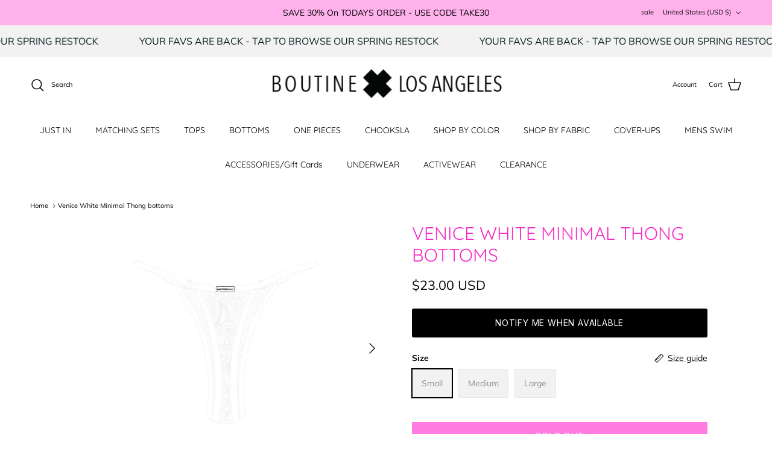

--- FILE ---
content_type: text/html; charset=utf-8
request_url: https://www.boutinela.com/products/venice-white-minimal-thong-bottoms
body_size: 55601
content:
<!doctype html>
<html class="no-js" lang="en" dir="ltr">
<head>
  <script>
!function(t,e,n,s,a,c,i,o,p){t.AppsFlyerSdkObject=a,t.AF=t.AF||function(){(t.AF.q=t.AF.q||[]).push([Date.now()].concat(Array.prototype.slice.call(arguments)))},t.AF.id=t.AF.id||i,t.AF.plugins={},o=e.createElement(n),p=e.getElementsByTagName(n)[0],o.async=1,o.src="https://websdk.appsflyer.com?"+(c.length>0?"st="+c.split(",").sort().join(",")+"&":"")+(i.length>0?"af_id="+i:""),p.parentNode.insertBefore(o,p)}(window,document,"script",0,"AF","banners",{banners: {key: "c6f42d3e-27f3-49aa-880d-4bcb1dd84f74"}});
AF('banners', 'showBanner')
</script><meta charset="utf-8">
<meta name="viewport" content="width=device-width,initial-scale=1">
<title>Venice White Minimal Thong bottoms &ndash; Boutine LA</title><link rel="canonical" href="https://www.boutinela.com/products/venice-white-minimal-thong-bottoms"><link rel="icon" href="//www.boutinela.com/cdn/shop/files/favX.png?crop=center&height=48&v=1653545752&width=48" type="image/png">
  <link rel="apple-touch-icon" href="//www.boutinela.com/cdn/shop/files/favX.png?crop=center&height=180&v=1653545752&width=180"><meta name="description" content="this lace crafted minimal thong, and it’s clear the possibilities are endless. When paired with the entire minimal set you’ll be feeling as though everyday is a special occasion.    Fabric - Soft Cotton-Polyester Blend Branding label on the middle front Fit: Fit True to Size Refer to sizing Chart  Compare to Minimal Bo"><meta property="og:site_name" content="Boutine LA">
<meta property="og:url" content="https://www.boutinela.com/products/venice-white-minimal-thong-bottoms">
<meta property="og:title" content="Venice White Minimal Thong bottoms">
<meta property="og:type" content="product">
<meta property="og:description" content="this lace crafted minimal thong, and it’s clear the possibilities are endless. When paired with the entire minimal set you’ll be feeling as though everyday is a special occasion.    Fabric - Soft Cotton-Polyester Blend Branding label on the middle front Fit: Fit True to Size Refer to sizing Chart  Compare to Minimal Bo"><meta property="og:image" content="http://www.boutinela.com/cdn/shop/products/WhiteMinimalThong-02.png?crop=center&height=1200&v=1602859561&width=1200">
  <meta property="og:image:secure_url" content="https://www.boutinela.com/cdn/shop/products/WhiteMinimalThong-02.png?crop=center&height=1200&v=1602859561&width=1200">
  <meta property="og:image:width" content="1200">
  <meta property="og:image:height" content="900"><meta property="og:price:amount" content="23.00">
  <meta property="og:price:currency" content="USD"><meta name="twitter:site" content="@boutinela"><meta name="twitter:card" content="summary_large_image">
<meta name="twitter:title" content="Venice White Minimal Thong bottoms">
<meta name="twitter:description" content="this lace crafted minimal thong, and it’s clear the possibilities are endless. When paired with the entire minimal set you’ll be feeling as though everyday is a special occasion.    Fabric - Soft Cotton-Polyester Blend Branding label on the middle front Fit: Fit True to Size Refer to sizing Chart  Compare to Minimal Bo">
<style>@font-face {
  font-family: Muli;
  font-weight: 400;
  font-style: normal;
  font-display: fallback;
  src: url("//www.boutinela.com/cdn/fonts/muli/muli_n4.e949947cfff05efcc994b2e2db40359a04fa9a92.woff2") format("woff2"),
       url("//www.boutinela.com/cdn/fonts/muli/muli_n4.35355e4a0c27c9bc94d9af3f9bcb586d8229277a.woff") format("woff");
}
@font-face {
  font-family: Muli;
  font-weight: 700;
  font-style: normal;
  font-display: fallback;
  src: url("//www.boutinela.com/cdn/fonts/muli/muli_n7.c8c44d0404947d89610714223e630c4cbe005587.woff2") format("woff2"),
       url("//www.boutinela.com/cdn/fonts/muli/muli_n7.4cbcffea6175d46b4d67e9408244a5b38c2ac568.woff") format("woff");
}
@font-face {
  font-family: Muli;
  font-weight: 500;
  font-style: normal;
  font-display: fallback;
  src: url("//www.boutinela.com/cdn/fonts/muli/muli_n5.42406f20a7ccca1e01311dc690905ffca2c49e4b.woff2") format("woff2"),
       url("//www.boutinela.com/cdn/fonts/muli/muli_n5.edc61b4ccf7201dbc1e6093959c796eeb8e38e67.woff") format("woff");
}
@font-face {
  font-family: Muli;
  font-weight: 400;
  font-style: italic;
  font-display: fallback;
  src: url("//www.boutinela.com/cdn/fonts/muli/muli_i4.c0a1ea800bab5884ab82e4eb25a6bd25121bd08c.woff2") format("woff2"),
       url("//www.boutinela.com/cdn/fonts/muli/muli_i4.a6c39b1b31d876de7f99b3646461aa87120de6ed.woff") format("woff");
}
@font-face {
  font-family: Muli;
  font-weight: 700;
  font-style: italic;
  font-display: fallback;
  src: url("//www.boutinela.com/cdn/fonts/muli/muli_i7.34eedbf231efa20bd065d55f6f71485730632c7b.woff2") format("woff2"),
       url("//www.boutinela.com/cdn/fonts/muli/muli_i7.2b4df846821493e68344d0b0212997d071bf38b7.woff") format("woff");
}
@font-face {
  font-family: Quicksand;
  font-weight: 400;
  font-style: normal;
  font-display: fallback;
  src: url("//www.boutinela.com/cdn/fonts/quicksand/quicksand_n4.bf8322a9d1da765aa396ad7b6eeb81930a6214de.woff2") format("woff2"),
       url("//www.boutinela.com/cdn/fonts/quicksand/quicksand_n4.fa4cbd232d3483059e72b11f7239959a64c98426.woff") format("woff");
}
@font-face {
  font-family: Quicksand;
  font-weight: 400;
  font-style: normal;
  font-display: fallback;
  src: url("//www.boutinela.com/cdn/fonts/quicksand/quicksand_n4.bf8322a9d1da765aa396ad7b6eeb81930a6214de.woff2") format("woff2"),
       url("//www.boutinela.com/cdn/fonts/quicksand/quicksand_n4.fa4cbd232d3483059e72b11f7239959a64c98426.woff") format("woff");
}
@font-face {
  font-family: Quicksand;
  font-weight: 400;
  font-style: normal;
  font-display: fallback;
  src: url("//www.boutinela.com/cdn/fonts/quicksand/quicksand_n4.bf8322a9d1da765aa396ad7b6eeb81930a6214de.woff2") format("woff2"),
       url("//www.boutinela.com/cdn/fonts/quicksand/quicksand_n4.fa4cbd232d3483059e72b11f7239959a64c98426.woff") format("woff");
}
@font-face {
  font-family: Quicksand;
  font-weight: 600;
  font-style: normal;
  font-display: fallback;
  src: url("//www.boutinela.com/cdn/fonts/quicksand/quicksand_n6.2d744c302b66242b8689223a01c2ae7d363b7b45.woff2") format("woff2"),
       url("//www.boutinela.com/cdn/fonts/quicksand/quicksand_n6.0d771117677705be6acb5844d65cf2b9cbf6ea3d.woff") format("woff");
}
:root {
  --page-container-width:          1480px;
  --reading-container-width:       720px;
  --divider-opacity:               0.14;
  --gutter-large:                  30px;
  --gutter-desktop:                20px;
  --gutter-mobile:                 16px;
  --section-padding:               50px;
  --larger-section-padding:        80px;
  --larger-section-padding-mobile: 60px;
  --largest-section-padding:       110px;
  --aos-animate-duration:          0.6s;

  --base-font-family:              Muli, sans-serif;
  --base-font-weight:              400;
  --base-font-style:               normal;
  --heading-font-family:           Quicksand, sans-serif;
  --heading-font-weight:           400;
  --heading-font-style:            normal;
  --logo-font-family:              Quicksand, sans-serif;
  --logo-font-weight:              400;
  --logo-font-style:               normal;
  --nav-font-family:               Quicksand, sans-serif;
  --nav-font-weight:               400;
  --nav-font-style:                normal;

  --base-text-size:14px;
  --base-line-height:              1.6;
  --input-text-size:16px;
  --smaller-text-size-1:11px;
  --smaller-text-size-2:14px;
  --smaller-text-size-3:11px;
  --smaller-text-size-4:10px;
  --larger-text-size:30px;
  --super-large-text-size:53px;
  --super-large-mobile-text-size:24px;
  --larger-mobile-text-size:24px;
  --logo-text-size:24px;--btn-letter-spacing: 0.08em;
    --btn-text-transform: uppercase;
    --button-text-size: 12px;
    --quickbuy-button-text-size: 12;
    --small-feature-link-font-size: 0.75em;
    --input-btn-padding-top:             1.2em;
    --input-btn-padding-bottom:          1.2em;--heading-text-transform:uppercase;
  --nav-text-size:                      14px;
  --mobile-menu-font-weight:            inherit;

  --body-bg-color:                      255 255 255;
  --bg-color:                           255 255 255;
  --body-text-color:                    0 0 0;
  --text-color:                         0 0 0;

  --header-text-col:                    #000000;--header-text-hover-col:             var(--main-nav-link-hover-col);--header-bg-col:                     #ffffff;
  --heading-color:                     247 45 199;
  --body-heading-color:                247 45 199;
  --heading-divider-col:               #ffffff;

  --logo-col:                          #202223;
  --main-nav-bg:                       #ffffff;
  --main-nav-link-col:                 #000000;
  --main-nav-link-hover-col:           #f72dc7;
  --main-nav-link-featured-col:        #108043;

  --link-color:                        10 9 9;
  --body-link-color:                   10 9 9;

  --btn-bg-color:                        255 123 223;
  --btn-bg-hover-color:                  0 0 0;
  --btn-border-color:                    255 123 223;
  --btn-border-hover-color:              0 0 0;
  --btn-text-color:                      255 255 255;
  --btn-text-hover-color:                255 255 255;--btn-alt-bg-color:                    255 255 255;
  --btn-alt-text-color:                  35 35 35;
  --btn-alt-border-color:                35 35 35;
  --btn-alt-border-hover-color:          35 35 35;--btn-ter-bg-color:                    235 235 235;
  --btn-ter-text-color:                  0 0 0;
  --btn-ter-bg-hover-color:              255 123 223;
  --btn-ter-text-hover-color:            255 255 255;--btn-border-radius: 0;--color-scheme-default:                             #ffffff;
  --color-scheme-default-color:                       255 255 255;
  --color-scheme-default-text-color:                  0 0 0;
  --color-scheme-default-head-color:                  247 45 199;
  --color-scheme-default-link-color:                  10 9 9;
  --color-scheme-default-btn-text-color:              255 255 255;
  --color-scheme-default-btn-text-hover-color:        255 255 255;
  --color-scheme-default-btn-bg-color:                255 123 223;
  --color-scheme-default-btn-bg-hover-color:          0 0 0;
  --color-scheme-default-btn-border-color:            255 123 223;
  --color-scheme-default-btn-border-hover-color:      0 0 0;
  --color-scheme-default-btn-alt-text-color:          35 35 35;
  --color-scheme-default-btn-alt-bg-color:            255 255 255;
  --color-scheme-default-btn-alt-border-color:        35 35 35;
  --color-scheme-default-btn-alt-border-hover-color:  35 35 35;

  --color-scheme-1:                             #f2f2f2;
  --color-scheme-1-color:                       242 242 242;
  --color-scheme-1-text-color:                  52 52 52;
  --color-scheme-1-head-color:                  52 52 52;
  --color-scheme-1-link-color:                  52 52 52;
  --color-scheme-1-btn-text-color:              255 255 255;
  --color-scheme-1-btn-text-hover-color:        255 255 255;
  --color-scheme-1-btn-bg-color:                35 35 35;
  --color-scheme-1-btn-bg-hover-color:          0 0 0;
  --color-scheme-1-btn-border-color:            35 35 35;
  --color-scheme-1-btn-border-hover-color:      0 0 0;
  --color-scheme-1-btn-alt-text-color:          0 0 0;
  --color-scheme-1-btn-alt-bg-color:            255 255 255;
  --color-scheme-1-btn-alt-border-color:        0 0 0;
  --color-scheme-1-btn-alt-border-hover-color:  0 0 0;

  --color-scheme-2:                             #f2f2f2;
  --color-scheme-2-color:                       242 242 242;
  --color-scheme-2-text-color:                  52 52 52;
  --color-scheme-2-head-color:                  52 52 52;
  --color-scheme-2-link-color:                  0 0 0;
  --color-scheme-2-btn-text-color:              255 255 255;
  --color-scheme-2-btn-text-hover-color:        255 255 255;
  --color-scheme-2-btn-bg-color:                35 35 35;
  --color-scheme-2-btn-bg-hover-color:          35 35 35;
  --color-scheme-2-btn-border-color:            35 35 35;
  --color-scheme-2-btn-border-hover-color:      35 35 35;
  --color-scheme-2-btn-alt-text-color:          35 35 35;
  --color-scheme-2-btn-alt-bg-color:            255 255 255;
  --color-scheme-2-btn-alt-border-color:        35 35 35;
  --color-scheme-2-btn-alt-border-hover-color:  35 35 35;

  /* Shop Pay payment terms */
  --payment-terms-background-color:    #ffffff;--quickbuy-bg: 242 242 242;--body-input-background-color:       rgb(var(--body-bg-color));
  --input-background-color:            rgb(var(--body-bg-color));
  --body-input-text-color:             var(--body-text-color);
  --input-text-color:                  var(--body-text-color);
  --body-input-border-color:           rgb(191, 191, 191);
  --input-border-color:                rgb(191, 191, 191);
  --input-border-color-hover:          rgb(115, 115, 115);
  --input-border-color-active:         rgb(0, 0, 0);

  --swatch-cross-svg:                  url("data:image/svg+xml,%3Csvg xmlns='http://www.w3.org/2000/svg' width='240' height='240' viewBox='0 0 24 24' fill='none' stroke='rgb(191, 191, 191)' stroke-width='0.09' preserveAspectRatio='none' %3E%3Cline x1='24' y1='0' x2='0' y2='24'%3E%3C/line%3E%3C/svg%3E");
  --swatch-cross-hover:                url("data:image/svg+xml,%3Csvg xmlns='http://www.w3.org/2000/svg' width='240' height='240' viewBox='0 0 24 24' fill='none' stroke='rgb(115, 115, 115)' stroke-width='0.09' preserveAspectRatio='none' %3E%3Cline x1='24' y1='0' x2='0' y2='24'%3E%3C/line%3E%3C/svg%3E");
  --swatch-cross-active:               url("data:image/svg+xml,%3Csvg xmlns='http://www.w3.org/2000/svg' width='240' height='240' viewBox='0 0 24 24' fill='none' stroke='rgb(0, 0, 0)' stroke-width='0.09' preserveAspectRatio='none' %3E%3Cline x1='24' y1='0' x2='0' y2='24'%3E%3C/line%3E%3C/svg%3E");

  --footer-divider-col:                #ffffff;
  --footer-text-col:                   0 0 0;
  --footer-heading-col:                32 34 35;
  --footer-bg:                         #ffffff;--product-label-overlay-justify: flex-start;--product-label-overlay-align: flex-end;--product-label-overlay-reduction-text:   #c4293d;
  --product-label-overlay-reduction-bg:     #ffffff;
  --product-label-overlay-stock-text:       #6d7175;
  --product-label-overlay-stock-bg:         #ffffff;
  --product-label-overlay-new-text:         #6d7175;
  --product-label-overlay-new-bg:           #ffffff;
  --product-label-overlay-meta-text:        #ffffff;
  --product-label-overlay-meta-bg:          #09728c;
  --product-label-sale-text:                #c4293d;
  --product-label-sold-text:                #202223;
  --product-label-preorder-text:            #60a57e;

  --product-block-crop-align:               center;

  
  --product-block-price-align:              flex-start;
  --product-block-price-item-margin-start:  initial;
  --product-block-price-item-margin-end:    .5rem;
  

  --collection-block-image-position:   center center;

  --swatch-picker-image-size:          68px;
  --swatch-crop-align:                 center center;

  --image-overlay-text-color:          250 250 250;--image-overlay-bg:                  rgba(0, 0, 0, 0.1);
  --image-overlay-shadow-start:        rgb(0 0 0 / 0.15);
  --image-overlay-box-opacity:         1.0;.image-overlay--bg-box .text-overlay .text-overlay__text {
      --image-overlay-box-bg: 255 255 255;
      --heading-color: var(--body-heading-color);
      --text-color: var(--body-text-color);
      --link-color: var(--body-link-color);
    }--product-inventory-ok-box-color:            #f2faf0;
  --product-inventory-ok-text-color:           #108043;
  --product-inventory-ok-icon-box-fill-color:  #fff;
  --product-inventory-low-box-color:           #fcf1cd;
  --product-inventory-low-text-color:          #dd9a1a;
  --product-inventory-low-icon-box-fill-color: #fff;
  --product-inventory-low-text-color-channels: 16, 128, 67;
  --product-inventory-ok-text-color-channels:  221, 154, 26;

  --rating-star-color: 246 165 41;
}::selection {
    background: rgb(var(--body-heading-color));
    color: rgb(var(--body-bg-color));
  }
  ::-moz-selection {
    background: rgb(var(--body-heading-color));
    color: rgb(var(--body-bg-color));
  }.use-color-scheme--default {
  --product-label-sale-text:           #c4293d;
  --product-label-sold-text:           #202223;
  --product-label-preorder-text:       #60a57e;
  --input-background-color:            rgb(var(--body-bg-color));
  --input-text-color:                  var(--body-input-text-color);
  --input-border-color:                rgb(191, 191, 191);
  --input-border-color-hover:          rgb(115, 115, 115);
  --input-border-color-active:         rgb(0, 0, 0);
}</style>

  <link href="//www.boutinela.com/cdn/shop/t/23/assets/main.css?v=181073107730746733071720832009" rel="stylesheet" type="text/css" media="all" />
<link rel="preload" as="font" href="//www.boutinela.com/cdn/fonts/muli/muli_n4.e949947cfff05efcc994b2e2db40359a04fa9a92.woff2" type="font/woff2" crossorigin><link rel="preload" as="font" href="//www.boutinela.com/cdn/fonts/quicksand/quicksand_n4.bf8322a9d1da765aa396ad7b6eeb81930a6214de.woff2" type="font/woff2" crossorigin><script>
    document.documentElement.className = document.documentElement.className.replace('no-js', 'js');

    window.theme = {
      info: {
        name: 'Symmetry',
        version: '7.2.1'
      },
      device: {
        hasTouch: window.matchMedia('(any-pointer: coarse)').matches,
        hasHover: window.matchMedia('(hover: hover)').matches
      },
      mediaQueries: {
        md: '(min-width: 768px)',
        productMediaCarouselBreak: '(min-width: 1041px)'
      },
      routes: {
        base: 'https://www.boutinela.com',
        cart: '/cart',
        cartAdd: '/cart/add.js',
        cartUpdate: '/cart/update.js',
        predictiveSearch: '/search/suggest'
      },
      strings: {
        cartTermsConfirmation: "You must agree to the terms and conditions before continuing.",
        cartItemsQuantityError: "You can only add [QUANTITY] of this item to your cart.",
        generalSearchViewAll: "View all search results",
        noStock: "Sold out",
        noVariant: "Unavailable",
        productsProductChooseA: "Choose a",
        generalSearchPages: "Pages",
        generalSearchNoResultsWithoutTerms: "Sorry, we couldnʼt find any results",
        shippingCalculator: {
          singleRate: "There is one shipping rate for this destination:",
          multipleRates: "There are multiple shipping rates for this destination:",
          noRates: "We do not ship to this destination."
        }
      },
      settings: {
        moneyWithCurrencyFormat: "\u003cspan class=money\u003e${{amount}} USD\u003c\/span\u003e",
        cartType: "drawer",
        afterAddToCart: "notification",
        quickbuyStyle: "button",
        externalLinksNewTab: true,
        internalLinksSmoothScroll: true
      }
    }

    theme.inlineNavigationCheck = function() {
      var pageHeader = document.querySelector('.pageheader'),
          inlineNavContainer = pageHeader.querySelector('.logo-area__left__inner'),
          inlineNav = inlineNavContainer.querySelector('.navigation--left');
      if (inlineNav && getComputedStyle(inlineNav).display != 'none') {
        var inlineMenuCentered = document.querySelector('.pageheader--layout-inline-menu-center'),
            logoContainer = document.querySelector('.logo-area__middle__inner');
        if(inlineMenuCentered) {
          var rightWidth = document.querySelector('.logo-area__right__inner').clientWidth,
              middleWidth = logoContainer.clientWidth,
              logoArea = document.querySelector('.logo-area'),
              computedLogoAreaStyle = getComputedStyle(logoArea),
              logoAreaInnerWidth = logoArea.clientWidth - Math.ceil(parseFloat(computedLogoAreaStyle.paddingLeft)) - Math.ceil(parseFloat(computedLogoAreaStyle.paddingRight)),
              availableNavWidth = logoAreaInnerWidth - Math.max(rightWidth, middleWidth) * 2 - 40;
          inlineNavContainer.style.maxWidth = availableNavWidth + 'px';
        }

        var firstInlineNavLink = inlineNav.querySelector('.navigation__item:first-child'),
            lastInlineNavLink = inlineNav.querySelector('.navigation__item:last-child');
        if (lastInlineNavLink) {
          var inlineNavWidth = null;
          if(document.querySelector('html[dir=rtl]')) {
            inlineNavWidth = firstInlineNavLink.offsetLeft - lastInlineNavLink.offsetLeft + firstInlineNavLink.offsetWidth;
          } else {
            inlineNavWidth = lastInlineNavLink.offsetLeft - firstInlineNavLink.offsetLeft + lastInlineNavLink.offsetWidth;
          }
          if (inlineNavContainer.offsetWidth >= inlineNavWidth) {
            pageHeader.classList.add('pageheader--layout-inline-permitted');
            var tallLogo = logoContainer.clientHeight > lastInlineNavLink.clientHeight + 20;
            if (tallLogo) {
              inlineNav.classList.add('navigation--tight-underline');
            } else {
              inlineNav.classList.remove('navigation--tight-underline');
            }
          } else {
            pageHeader.classList.remove('pageheader--layout-inline-permitted');
          }
        }
      }
    };

    theme.setInitialHeaderHeightProperty = () => {
      const section = document.querySelector('.section-header');
      if (section) {
        document.documentElement.style.setProperty('--theme-header-height', Math.ceil(section.clientHeight) + 'px');
      }
    };
  </script>

  <script src="//www.boutinela.com/cdn/shop/t/23/assets/main.js?v=63521094751913525411720832009" defer></script>
    <script src="//www.boutinela.com/cdn/shop/t/23/assets/animate-on-scroll.js?v=15249566486942820451720832009" defer></script>
    <link href="//www.boutinela.com/cdn/shop/t/23/assets/animate-on-scroll.css?v=116824741000487223811720832009" rel="stylesheet" type="text/css" media="all" />
  

  <script>window.performance && window.performance.mark && window.performance.mark('shopify.content_for_header.start');</script><meta name="google-site-verification" content="pVb5qFk4tSc5NXG_rM2h35h6qqxfW5IBYXW_EUhUMCA">
<meta name="google-site-verification" content="LmHFz-XAhQd0kN7xM1O3hEu9esI2Prir2wrvZiU24sU">
<meta id="shopify-digital-wallet" name="shopify-digital-wallet" content="/2192666/digital_wallets/dialog">
<meta name="shopify-checkout-api-token" content="32beac4a66048850fabb32b95796067a">
<meta id="in-context-paypal-metadata" data-shop-id="2192666" data-venmo-supported="false" data-environment="production" data-locale="en_US" data-paypal-v4="true" data-currency="USD">
<link rel="alternate" hreflang="x-default" href="https://www.boutinela.com/products/venice-white-minimal-thong-bottoms">
<link rel="alternate" hreflang="en-CA" href="https://www.boutinela.com/en-ca/products/venice-white-minimal-thong-bottoms">
<link rel="alternate" hreflang="en-AU" href="https://www.boutinela.com/en-au/products/venice-white-minimal-thong-bottoms">
<link rel="alternate" hreflang="en-US" href="https://www.boutinela.com/products/venice-white-minimal-thong-bottoms">
<link rel="alternate" type="application/json+oembed" href="https://www.boutinela.com/products/venice-white-minimal-thong-bottoms.oembed">
<script async="async" src="/checkouts/internal/preloads.js?locale=en-US"></script>
<link rel="preconnect" href="https://shop.app" crossorigin="anonymous">
<script async="async" src="https://shop.app/checkouts/internal/preloads.js?locale=en-US&shop_id=2192666" crossorigin="anonymous"></script>
<script id="apple-pay-shop-capabilities" type="application/json">{"shopId":2192666,"countryCode":"US","currencyCode":"USD","merchantCapabilities":["supports3DS"],"merchantId":"gid:\/\/shopify\/Shop\/2192666","merchantName":"Boutine LA","requiredBillingContactFields":["postalAddress","email","phone"],"requiredShippingContactFields":["postalAddress","email","phone"],"shippingType":"shipping","supportedNetworks":["visa","masterCard","amex","discover","elo","jcb"],"total":{"type":"pending","label":"Boutine LA","amount":"1.00"},"shopifyPaymentsEnabled":true,"supportsSubscriptions":true}</script>
<script id="shopify-features" type="application/json">{"accessToken":"32beac4a66048850fabb32b95796067a","betas":["rich-media-storefront-analytics"],"domain":"www.boutinela.com","predictiveSearch":true,"shopId":2192666,"locale":"en"}</script>
<script>var Shopify = Shopify || {};
Shopify.shop = "boutine.myshopify.com";
Shopify.locale = "en";
Shopify.currency = {"active":"USD","rate":"1.0"};
Shopify.country = "US";
Shopify.theme = {"name":"Updated copy of Symmetry","id":133112954991,"schema_name":"Symmetry","schema_version":"7.2.1","theme_store_id":568,"role":"main"};
Shopify.theme.handle = "null";
Shopify.theme.style = {"id":null,"handle":null};
Shopify.cdnHost = "www.boutinela.com/cdn";
Shopify.routes = Shopify.routes || {};
Shopify.routes.root = "/";</script>
<script type="module">!function(o){(o.Shopify=o.Shopify||{}).modules=!0}(window);</script>
<script>!function(o){function n(){var o=[];function n(){o.push(Array.prototype.slice.apply(arguments))}return n.q=o,n}var t=o.Shopify=o.Shopify||{};t.loadFeatures=n(),t.autoloadFeatures=n()}(window);</script>
<script>
  window.ShopifyPay = window.ShopifyPay || {};
  window.ShopifyPay.apiHost = "shop.app\/pay";
  window.ShopifyPay.redirectState = null;
</script>
<script id="shop-js-analytics" type="application/json">{"pageType":"product"}</script>
<script defer="defer" async type="module" src="//www.boutinela.com/cdn/shopifycloud/shop-js/modules/v2/client.init-shop-cart-sync_WVOgQShq.en.esm.js"></script>
<script defer="defer" async type="module" src="//www.boutinela.com/cdn/shopifycloud/shop-js/modules/v2/chunk.common_C_13GLB1.esm.js"></script>
<script defer="defer" async type="module" src="//www.boutinela.com/cdn/shopifycloud/shop-js/modules/v2/chunk.modal_CLfMGd0m.esm.js"></script>
<script type="module">
  await import("//www.boutinela.com/cdn/shopifycloud/shop-js/modules/v2/client.init-shop-cart-sync_WVOgQShq.en.esm.js");
await import("//www.boutinela.com/cdn/shopifycloud/shop-js/modules/v2/chunk.common_C_13GLB1.esm.js");
await import("//www.boutinela.com/cdn/shopifycloud/shop-js/modules/v2/chunk.modal_CLfMGd0m.esm.js");

  window.Shopify.SignInWithShop?.initShopCartSync?.({"fedCMEnabled":true,"windoidEnabled":true});

</script>
<script defer="defer" async type="module" src="//www.boutinela.com/cdn/shopifycloud/shop-js/modules/v2/client.payment-terms_BWmiNN46.en.esm.js"></script>
<script defer="defer" async type="module" src="//www.boutinela.com/cdn/shopifycloud/shop-js/modules/v2/chunk.common_C_13GLB1.esm.js"></script>
<script defer="defer" async type="module" src="//www.boutinela.com/cdn/shopifycloud/shop-js/modules/v2/chunk.modal_CLfMGd0m.esm.js"></script>
<script type="module">
  await import("//www.boutinela.com/cdn/shopifycloud/shop-js/modules/v2/client.payment-terms_BWmiNN46.en.esm.js");
await import("//www.boutinela.com/cdn/shopifycloud/shop-js/modules/v2/chunk.common_C_13GLB1.esm.js");
await import("//www.boutinela.com/cdn/shopifycloud/shop-js/modules/v2/chunk.modal_CLfMGd0m.esm.js");

  
</script>
<script>
  window.Shopify = window.Shopify || {};
  if (!window.Shopify.featureAssets) window.Shopify.featureAssets = {};
  window.Shopify.featureAssets['shop-js'] = {"shop-cart-sync":["modules/v2/client.shop-cart-sync_DuR37GeY.en.esm.js","modules/v2/chunk.common_C_13GLB1.esm.js","modules/v2/chunk.modal_CLfMGd0m.esm.js"],"init-fed-cm":["modules/v2/client.init-fed-cm_BucUoe6W.en.esm.js","modules/v2/chunk.common_C_13GLB1.esm.js","modules/v2/chunk.modal_CLfMGd0m.esm.js"],"shop-toast-manager":["modules/v2/client.shop-toast-manager_B0JfrpKj.en.esm.js","modules/v2/chunk.common_C_13GLB1.esm.js","modules/v2/chunk.modal_CLfMGd0m.esm.js"],"init-shop-cart-sync":["modules/v2/client.init-shop-cart-sync_WVOgQShq.en.esm.js","modules/v2/chunk.common_C_13GLB1.esm.js","modules/v2/chunk.modal_CLfMGd0m.esm.js"],"shop-button":["modules/v2/client.shop-button_B_U3bv27.en.esm.js","modules/v2/chunk.common_C_13GLB1.esm.js","modules/v2/chunk.modal_CLfMGd0m.esm.js"],"init-windoid":["modules/v2/client.init-windoid_DuP9q_di.en.esm.js","modules/v2/chunk.common_C_13GLB1.esm.js","modules/v2/chunk.modal_CLfMGd0m.esm.js"],"shop-cash-offers":["modules/v2/client.shop-cash-offers_BmULhtno.en.esm.js","modules/v2/chunk.common_C_13GLB1.esm.js","modules/v2/chunk.modal_CLfMGd0m.esm.js"],"pay-button":["modules/v2/client.pay-button_CrPSEbOK.en.esm.js","modules/v2/chunk.common_C_13GLB1.esm.js","modules/v2/chunk.modal_CLfMGd0m.esm.js"],"init-customer-accounts":["modules/v2/client.init-customer-accounts_jNk9cPYQ.en.esm.js","modules/v2/client.shop-login-button_DJ5ldayH.en.esm.js","modules/v2/chunk.common_C_13GLB1.esm.js","modules/v2/chunk.modal_CLfMGd0m.esm.js"],"avatar":["modules/v2/client.avatar_BTnouDA3.en.esm.js"],"checkout-modal":["modules/v2/client.checkout-modal_pBPyh9w8.en.esm.js","modules/v2/chunk.common_C_13GLB1.esm.js","modules/v2/chunk.modal_CLfMGd0m.esm.js"],"init-shop-for-new-customer-accounts":["modules/v2/client.init-shop-for-new-customer-accounts_BUoCy7a5.en.esm.js","modules/v2/client.shop-login-button_DJ5ldayH.en.esm.js","modules/v2/chunk.common_C_13GLB1.esm.js","modules/v2/chunk.modal_CLfMGd0m.esm.js"],"init-customer-accounts-sign-up":["modules/v2/client.init-customer-accounts-sign-up_CnczCz9H.en.esm.js","modules/v2/client.shop-login-button_DJ5ldayH.en.esm.js","modules/v2/chunk.common_C_13GLB1.esm.js","modules/v2/chunk.modal_CLfMGd0m.esm.js"],"init-shop-email-lookup-coordinator":["modules/v2/client.init-shop-email-lookup-coordinator_CzjY5t9o.en.esm.js","modules/v2/chunk.common_C_13GLB1.esm.js","modules/v2/chunk.modal_CLfMGd0m.esm.js"],"shop-follow-button":["modules/v2/client.shop-follow-button_CsYC63q7.en.esm.js","modules/v2/chunk.common_C_13GLB1.esm.js","modules/v2/chunk.modal_CLfMGd0m.esm.js"],"shop-login-button":["modules/v2/client.shop-login-button_DJ5ldayH.en.esm.js","modules/v2/chunk.common_C_13GLB1.esm.js","modules/v2/chunk.modal_CLfMGd0m.esm.js"],"shop-login":["modules/v2/client.shop-login_B9ccPdmx.en.esm.js","modules/v2/chunk.common_C_13GLB1.esm.js","modules/v2/chunk.modal_CLfMGd0m.esm.js"],"lead-capture":["modules/v2/client.lead-capture_D0K_KgYb.en.esm.js","modules/v2/chunk.common_C_13GLB1.esm.js","modules/v2/chunk.modal_CLfMGd0m.esm.js"],"payment-terms":["modules/v2/client.payment-terms_BWmiNN46.en.esm.js","modules/v2/chunk.common_C_13GLB1.esm.js","modules/v2/chunk.modal_CLfMGd0m.esm.js"]};
</script>
<script>(function() {
  var isLoaded = false;
  function asyncLoad() {
    if (isLoaded) return;
    isLoaded = true;
    var urls = ["https:\/\/loox.io\/widget\/NJFT1UlTx\/loox.1458004136312.js?shop=boutine.myshopify.com","\/\/cdn.shopify.com\/proxy\/b72bad0deae2cbc163c4e5c4f59023c4ede3f707baf06e83159839c1d9286b65\/forms-akamai.smsbump.com\/609901\/form_173494.js?ver=1741639854\u0026shop=boutine.myshopify.com\u0026sp-cache-control=cHVibGljLCBtYXgtYWdlPTkwMA","\/\/cdn.shopify.com\/proxy\/51a76d6922ed1648630bed163391df7f4e1b797017d56d46addb195708b8da6d\/forms-akamai.smsbump.com\/609901\/form_248732.js?ver=1715938269\u0026shop=boutine.myshopify.com\u0026sp-cache-control=cHVibGljLCBtYXgtYWdlPTkwMA"];
    for (var i = 0; i < urls.length; i++) {
      var s = document.createElement('script');
      s.type = 'text/javascript';
      s.async = true;
      s.src = urls[i];
      var x = document.getElementsByTagName('script')[0];
      x.parentNode.insertBefore(s, x);
    }
  };
  if(window.attachEvent) {
    window.attachEvent('onload', asyncLoad);
  } else {
    window.addEventListener('load', asyncLoad, false);
  }
})();</script>
<script id="__st">var __st={"a":2192666,"offset":-28800,"reqid":"a714ed2f-fb73-417b-aa33-c12606361282-1769711611","pageurl":"www.boutinela.com\/products\/venice-white-minimal-thong-bottoms","u":"c690a1d608c3","p":"product","rtyp":"product","rid":4575985827951};</script>
<script>window.ShopifyPaypalV4VisibilityTracking = true;</script>
<script id="captcha-bootstrap">!function(){'use strict';const t='contact',e='account',n='new_comment',o=[[t,t],['blogs',n],['comments',n],[t,'customer']],c=[[e,'customer_login'],[e,'guest_login'],[e,'recover_customer_password'],[e,'create_customer']],r=t=>t.map((([t,e])=>`form[action*='/${t}']:not([data-nocaptcha='true']) input[name='form_type'][value='${e}']`)).join(','),a=t=>()=>t?[...document.querySelectorAll(t)].map((t=>t.form)):[];function s(){const t=[...o],e=r(t);return a(e)}const i='password',u='form_key',d=['recaptcha-v3-token','g-recaptcha-response','h-captcha-response',i],f=()=>{try{return window.sessionStorage}catch{return}},m='__shopify_v',_=t=>t.elements[u];function p(t,e,n=!1){try{const o=window.sessionStorage,c=JSON.parse(o.getItem(e)),{data:r}=function(t){const{data:e,action:n}=t;return t[m]||n?{data:e,action:n}:{data:t,action:n}}(c);for(const[e,n]of Object.entries(r))t.elements[e]&&(t.elements[e].value=n);n&&o.removeItem(e)}catch(o){console.error('form repopulation failed',{error:o})}}const l='form_type',E='cptcha';function T(t){t.dataset[E]=!0}const w=window,h=w.document,L='Shopify',v='ce_forms',y='captcha';let A=!1;((t,e)=>{const n=(g='f06e6c50-85a8-45c8-87d0-21a2b65856fe',I='https://cdn.shopify.com/shopifycloud/storefront-forms-hcaptcha/ce_storefront_forms_captcha_hcaptcha.v1.5.2.iife.js',D={infoText:'Protected by hCaptcha',privacyText:'Privacy',termsText:'Terms'},(t,e,n)=>{const o=w[L][v],c=o.bindForm;if(c)return c(t,g,e,D).then(n);var r;o.q.push([[t,g,e,D],n]),r=I,A||(h.body.append(Object.assign(h.createElement('script'),{id:'captcha-provider',async:!0,src:r})),A=!0)});var g,I,D;w[L]=w[L]||{},w[L][v]=w[L][v]||{},w[L][v].q=[],w[L][y]=w[L][y]||{},w[L][y].protect=function(t,e){n(t,void 0,e),T(t)},Object.freeze(w[L][y]),function(t,e,n,w,h,L){const[v,y,A,g]=function(t,e,n){const i=e?o:[],u=t?c:[],d=[...i,...u],f=r(d),m=r(i),_=r(d.filter((([t,e])=>n.includes(e))));return[a(f),a(m),a(_),s()]}(w,h,L),I=t=>{const e=t.target;return e instanceof HTMLFormElement?e:e&&e.form},D=t=>v().includes(t);t.addEventListener('submit',(t=>{const e=I(t);if(!e)return;const n=D(e)&&!e.dataset.hcaptchaBound&&!e.dataset.recaptchaBound,o=_(e),c=g().includes(e)&&(!o||!o.value);(n||c)&&t.preventDefault(),c&&!n&&(function(t){try{if(!f())return;!function(t){const e=f();if(!e)return;const n=_(t);if(!n)return;const o=n.value;o&&e.removeItem(o)}(t);const e=Array.from(Array(32),(()=>Math.random().toString(36)[2])).join('');!function(t,e){_(t)||t.append(Object.assign(document.createElement('input'),{type:'hidden',name:u})),t.elements[u].value=e}(t,e),function(t,e){const n=f();if(!n)return;const o=[...t.querySelectorAll(`input[type='${i}']`)].map((({name:t})=>t)),c=[...d,...o],r={};for(const[a,s]of new FormData(t).entries())c.includes(a)||(r[a]=s);n.setItem(e,JSON.stringify({[m]:1,action:t.action,data:r}))}(t,e)}catch(e){console.error('failed to persist form',e)}}(e),e.submit())}));const S=(t,e)=>{t&&!t.dataset[E]&&(n(t,e.some((e=>e===t))),T(t))};for(const o of['focusin','change'])t.addEventListener(o,(t=>{const e=I(t);D(e)&&S(e,y())}));const B=e.get('form_key'),M=e.get(l),P=B&&M;t.addEventListener('DOMContentLoaded',(()=>{const t=y();if(P)for(const e of t)e.elements[l].value===M&&p(e,B);[...new Set([...A(),...v().filter((t=>'true'===t.dataset.shopifyCaptcha))])].forEach((e=>S(e,t)))}))}(h,new URLSearchParams(w.location.search),n,t,e,['guest_login'])})(!0,!0)}();</script>
<script integrity="sha256-4kQ18oKyAcykRKYeNunJcIwy7WH5gtpwJnB7kiuLZ1E=" data-source-attribution="shopify.loadfeatures" defer="defer" src="//www.boutinela.com/cdn/shopifycloud/storefront/assets/storefront/load_feature-a0a9edcb.js" crossorigin="anonymous"></script>
<script crossorigin="anonymous" defer="defer" src="//www.boutinela.com/cdn/shopifycloud/storefront/assets/shopify_pay/storefront-65b4c6d7.js?v=20250812"></script>
<script data-source-attribution="shopify.dynamic_checkout.dynamic.init">var Shopify=Shopify||{};Shopify.PaymentButton=Shopify.PaymentButton||{isStorefrontPortableWallets:!0,init:function(){window.Shopify.PaymentButton.init=function(){};var t=document.createElement("script");t.src="https://www.boutinela.com/cdn/shopifycloud/portable-wallets/latest/portable-wallets.en.js",t.type="module",document.head.appendChild(t)}};
</script>
<script data-source-attribution="shopify.dynamic_checkout.buyer_consent">
  function portableWalletsHideBuyerConsent(e){var t=document.getElementById("shopify-buyer-consent"),n=document.getElementById("shopify-subscription-policy-button");t&&n&&(t.classList.add("hidden"),t.setAttribute("aria-hidden","true"),n.removeEventListener("click",e))}function portableWalletsShowBuyerConsent(e){var t=document.getElementById("shopify-buyer-consent"),n=document.getElementById("shopify-subscription-policy-button");t&&n&&(t.classList.remove("hidden"),t.removeAttribute("aria-hidden"),n.addEventListener("click",e))}window.Shopify?.PaymentButton&&(window.Shopify.PaymentButton.hideBuyerConsent=portableWalletsHideBuyerConsent,window.Shopify.PaymentButton.showBuyerConsent=portableWalletsShowBuyerConsent);
</script>
<script data-source-attribution="shopify.dynamic_checkout.cart.bootstrap">document.addEventListener("DOMContentLoaded",(function(){function t(){return document.querySelector("shopify-accelerated-checkout-cart, shopify-accelerated-checkout")}if(t())Shopify.PaymentButton.init();else{new MutationObserver((function(e,n){t()&&(Shopify.PaymentButton.init(),n.disconnect())})).observe(document.body,{childList:!0,subtree:!0})}}));
</script>
<script id='scb4127' type='text/javascript' async='' src='https://www.boutinela.com/cdn/shopifycloud/privacy-banner/storefront-banner.js'></script><link id="shopify-accelerated-checkout-styles" rel="stylesheet" media="screen" href="https://www.boutinela.com/cdn/shopifycloud/portable-wallets/latest/accelerated-checkout-backwards-compat.css" crossorigin="anonymous">
<style id="shopify-accelerated-checkout-cart">
        #shopify-buyer-consent {
  margin-top: 1em;
  display: inline-block;
  width: 100%;
}

#shopify-buyer-consent.hidden {
  display: none;
}

#shopify-subscription-policy-button {
  background: none;
  border: none;
  padding: 0;
  text-decoration: underline;
  font-size: inherit;
  cursor: pointer;
}

#shopify-subscription-policy-button::before {
  box-shadow: none;
}

      </style>
<script id="sections-script" data-sections="related-products" defer="defer" src="//www.boutinela.com/cdn/shop/t/23/compiled_assets/scripts.js?v=6583"></script>
<script>window.performance && window.performance.mark && window.performance.mark('shopify.content_for_header.end');</script>
<!-- CC Custom Head Start --><!-- CC Custom Head End --><link href="https://monorail-edge.shopifysvc.com" rel="dns-prefetch">
<script>(function(){if ("sendBeacon" in navigator && "performance" in window) {try {var session_token_from_headers = performance.getEntriesByType('navigation')[0].serverTiming.find(x => x.name == '_s').description;} catch {var session_token_from_headers = undefined;}var session_cookie_matches = document.cookie.match(/_shopify_s=([^;]*)/);var session_token_from_cookie = session_cookie_matches && session_cookie_matches.length === 2 ? session_cookie_matches[1] : "";var session_token = session_token_from_headers || session_token_from_cookie || "";function handle_abandonment_event(e) {var entries = performance.getEntries().filter(function(entry) {return /monorail-edge.shopifysvc.com/.test(entry.name);});if (!window.abandonment_tracked && entries.length === 0) {window.abandonment_tracked = true;var currentMs = Date.now();var navigation_start = performance.timing.navigationStart;var payload = {shop_id: 2192666,url: window.location.href,navigation_start,duration: currentMs - navigation_start,session_token,page_type: "product"};window.navigator.sendBeacon("https://monorail-edge.shopifysvc.com/v1/produce", JSON.stringify({schema_id: "online_store_buyer_site_abandonment/1.1",payload: payload,metadata: {event_created_at_ms: currentMs,event_sent_at_ms: currentMs}}));}}window.addEventListener('pagehide', handle_abandonment_event);}}());</script>
<script id="web-pixels-manager-setup">(function e(e,d,r,n,o){if(void 0===o&&(o={}),!Boolean(null===(a=null===(i=window.Shopify)||void 0===i?void 0:i.analytics)||void 0===a?void 0:a.replayQueue)){var i,a;window.Shopify=window.Shopify||{};var t=window.Shopify;t.analytics=t.analytics||{};var s=t.analytics;s.replayQueue=[],s.publish=function(e,d,r){return s.replayQueue.push([e,d,r]),!0};try{self.performance.mark("wpm:start")}catch(e){}var l=function(){var e={modern:/Edge?\/(1{2}[4-9]|1[2-9]\d|[2-9]\d{2}|\d{4,})\.\d+(\.\d+|)|Firefox\/(1{2}[4-9]|1[2-9]\d|[2-9]\d{2}|\d{4,})\.\d+(\.\d+|)|Chrom(ium|e)\/(9{2}|\d{3,})\.\d+(\.\d+|)|(Maci|X1{2}).+ Version\/(15\.\d+|(1[6-9]|[2-9]\d|\d{3,})\.\d+)([,.]\d+|)( \(\w+\)|)( Mobile\/\w+|) Safari\/|Chrome.+OPR\/(9{2}|\d{3,})\.\d+\.\d+|(CPU[ +]OS|iPhone[ +]OS|CPU[ +]iPhone|CPU IPhone OS|CPU iPad OS)[ +]+(15[._]\d+|(1[6-9]|[2-9]\d|\d{3,})[._]\d+)([._]\d+|)|Android:?[ /-](13[3-9]|1[4-9]\d|[2-9]\d{2}|\d{4,})(\.\d+|)(\.\d+|)|Android.+Firefox\/(13[5-9]|1[4-9]\d|[2-9]\d{2}|\d{4,})\.\d+(\.\d+|)|Android.+Chrom(ium|e)\/(13[3-9]|1[4-9]\d|[2-9]\d{2}|\d{4,})\.\d+(\.\d+|)|SamsungBrowser\/([2-9]\d|\d{3,})\.\d+/,legacy:/Edge?\/(1[6-9]|[2-9]\d|\d{3,})\.\d+(\.\d+|)|Firefox\/(5[4-9]|[6-9]\d|\d{3,})\.\d+(\.\d+|)|Chrom(ium|e)\/(5[1-9]|[6-9]\d|\d{3,})\.\d+(\.\d+|)([\d.]+$|.*Safari\/(?![\d.]+ Edge\/[\d.]+$))|(Maci|X1{2}).+ Version\/(10\.\d+|(1[1-9]|[2-9]\d|\d{3,})\.\d+)([,.]\d+|)( \(\w+\)|)( Mobile\/\w+|) Safari\/|Chrome.+OPR\/(3[89]|[4-9]\d|\d{3,})\.\d+\.\d+|(CPU[ +]OS|iPhone[ +]OS|CPU[ +]iPhone|CPU IPhone OS|CPU iPad OS)[ +]+(10[._]\d+|(1[1-9]|[2-9]\d|\d{3,})[._]\d+)([._]\d+|)|Android:?[ /-](13[3-9]|1[4-9]\d|[2-9]\d{2}|\d{4,})(\.\d+|)(\.\d+|)|Mobile Safari.+OPR\/([89]\d|\d{3,})\.\d+\.\d+|Android.+Firefox\/(13[5-9]|1[4-9]\d|[2-9]\d{2}|\d{4,})\.\d+(\.\d+|)|Android.+Chrom(ium|e)\/(13[3-9]|1[4-9]\d|[2-9]\d{2}|\d{4,})\.\d+(\.\d+|)|Android.+(UC? ?Browser|UCWEB|U3)[ /]?(15\.([5-9]|\d{2,})|(1[6-9]|[2-9]\d|\d{3,})\.\d+)\.\d+|SamsungBrowser\/(5\.\d+|([6-9]|\d{2,})\.\d+)|Android.+MQ{2}Browser\/(14(\.(9|\d{2,})|)|(1[5-9]|[2-9]\d|\d{3,})(\.\d+|))(\.\d+|)|K[Aa][Ii]OS\/(3\.\d+|([4-9]|\d{2,})\.\d+)(\.\d+|)/},d=e.modern,r=e.legacy,n=navigator.userAgent;return n.match(d)?"modern":n.match(r)?"legacy":"unknown"}(),u="modern"===l?"modern":"legacy",c=(null!=n?n:{modern:"",legacy:""})[u],f=function(e){return[e.baseUrl,"/wpm","/b",e.hashVersion,"modern"===e.buildTarget?"m":"l",".js"].join("")}({baseUrl:d,hashVersion:r,buildTarget:u}),m=function(e){var d=e.version,r=e.bundleTarget,n=e.surface,o=e.pageUrl,i=e.monorailEndpoint;return{emit:function(e){var a=e.status,t=e.errorMsg,s=(new Date).getTime(),l=JSON.stringify({metadata:{event_sent_at_ms:s},events:[{schema_id:"web_pixels_manager_load/3.1",payload:{version:d,bundle_target:r,page_url:o,status:a,surface:n,error_msg:t},metadata:{event_created_at_ms:s}}]});if(!i)return console&&console.warn&&console.warn("[Web Pixels Manager] No Monorail endpoint provided, skipping logging."),!1;try{return self.navigator.sendBeacon.bind(self.navigator)(i,l)}catch(e){}var u=new XMLHttpRequest;try{return u.open("POST",i,!0),u.setRequestHeader("Content-Type","text/plain"),u.send(l),!0}catch(e){return console&&console.warn&&console.warn("[Web Pixels Manager] Got an unhandled error while logging to Monorail."),!1}}}}({version:r,bundleTarget:l,surface:e.surface,pageUrl:self.location.href,monorailEndpoint:e.monorailEndpoint});try{o.browserTarget=l,function(e){var d=e.src,r=e.async,n=void 0===r||r,o=e.onload,i=e.onerror,a=e.sri,t=e.scriptDataAttributes,s=void 0===t?{}:t,l=document.createElement("script"),u=document.querySelector("head"),c=document.querySelector("body");if(l.async=n,l.src=d,a&&(l.integrity=a,l.crossOrigin="anonymous"),s)for(var f in s)if(Object.prototype.hasOwnProperty.call(s,f))try{l.dataset[f]=s[f]}catch(e){}if(o&&l.addEventListener("load",o),i&&l.addEventListener("error",i),u)u.appendChild(l);else{if(!c)throw new Error("Did not find a head or body element to append the script");c.appendChild(l)}}({src:f,async:!0,onload:function(){if(!function(){var e,d;return Boolean(null===(d=null===(e=window.Shopify)||void 0===e?void 0:e.analytics)||void 0===d?void 0:d.initialized)}()){var d=window.webPixelsManager.init(e)||void 0;if(d){var r=window.Shopify.analytics;r.replayQueue.forEach((function(e){var r=e[0],n=e[1],o=e[2];d.publishCustomEvent(r,n,o)})),r.replayQueue=[],r.publish=d.publishCustomEvent,r.visitor=d.visitor,r.initialized=!0}}},onerror:function(){return m.emit({status:"failed",errorMsg:"".concat(f," has failed to load")})},sri:function(e){var d=/^sha384-[A-Za-z0-9+/=]+$/;return"string"==typeof e&&d.test(e)}(c)?c:"",scriptDataAttributes:o}),m.emit({status:"loading"})}catch(e){m.emit({status:"failed",errorMsg:(null==e?void 0:e.message)||"Unknown error"})}}})({shopId: 2192666,storefrontBaseUrl: "https://www.boutinela.com",extensionsBaseUrl: "https://extensions.shopifycdn.com/cdn/shopifycloud/web-pixels-manager",monorailEndpoint: "https://monorail-edge.shopifysvc.com/unstable/produce_batch",surface: "storefront-renderer",enabledBetaFlags: ["2dca8a86"],webPixelsConfigList: [{"id":"326729839","configuration":"{\"config\":\"{\\\"pixel_id\\\":\\\"GT-5M8SZ9V\\\",\\\"target_country\\\":\\\"US\\\",\\\"gtag_events\\\":[{\\\"type\\\":\\\"purchase\\\",\\\"action_label\\\":\\\"MC-3PZ8SEPXXN\\\"},{\\\"type\\\":\\\"page_view\\\",\\\"action_label\\\":\\\"MC-3PZ8SEPXXN\\\"},{\\\"type\\\":\\\"view_item\\\",\\\"action_label\\\":\\\"MC-3PZ8SEPXXN\\\"}],\\\"enable_monitoring_mode\\\":false}\"}","eventPayloadVersion":"v1","runtimeContext":"OPEN","scriptVersion":"b2a88bafab3e21179ed38636efcd8a93","type":"APP","apiClientId":1780363,"privacyPurposes":[],"dataSharingAdjustments":{"protectedCustomerApprovalScopes":["read_customer_address","read_customer_email","read_customer_name","read_customer_personal_data","read_customer_phone"]}},{"id":"266633327","configuration":"{\"myshopifyDomain\":\"boutine.myshopify.com\"}","eventPayloadVersion":"v1","runtimeContext":"STRICT","scriptVersion":"23b97d18e2aa74363140dc29c9284e87","type":"APP","apiClientId":2775569,"privacyPurposes":["ANALYTICS","MARKETING","SALE_OF_DATA"],"dataSharingAdjustments":{"protectedCustomerApprovalScopes":["read_customer_address","read_customer_email","read_customer_name","read_customer_phone","read_customer_personal_data"]}},{"id":"250052719","configuration":"{\"pixelCode\":\"CPB36JBC77U54440V9I0\"}","eventPayloadVersion":"v1","runtimeContext":"STRICT","scriptVersion":"22e92c2ad45662f435e4801458fb78cc","type":"APP","apiClientId":4383523,"privacyPurposes":["ANALYTICS","MARKETING","SALE_OF_DATA"],"dataSharingAdjustments":{"protectedCustomerApprovalScopes":["read_customer_address","read_customer_email","read_customer_name","read_customer_personal_data","read_customer_phone"]}},{"id":"239435887","configuration":"{\"partnerId\": \"41689\", \"environment\": \"prod\", \"countryCode\": \"US\", \"logLevel\": \"none\"}","eventPayloadVersion":"v1","runtimeContext":"STRICT","scriptVersion":"3add57fd2056b63da5cf857b4ed8b1f3","type":"APP","apiClientId":5829751,"privacyPurposes":["ANALYTICS","MARKETING","SALE_OF_DATA"],"dataSharingAdjustments":{"protectedCustomerApprovalScopes":[]}},{"id":"41451631","eventPayloadVersion":"v1","runtimeContext":"LAX","scriptVersion":"1","type":"CUSTOM","privacyPurposes":["MARKETING"],"name":"Meta pixel (migrated)"},{"id":"shopify-app-pixel","configuration":"{}","eventPayloadVersion":"v1","runtimeContext":"STRICT","scriptVersion":"0450","apiClientId":"shopify-pixel","type":"APP","privacyPurposes":["ANALYTICS","MARKETING"]},{"id":"shopify-custom-pixel","eventPayloadVersion":"v1","runtimeContext":"LAX","scriptVersion":"0450","apiClientId":"shopify-pixel","type":"CUSTOM","privacyPurposes":["ANALYTICS","MARKETING"]}],isMerchantRequest: false,initData: {"shop":{"name":"Boutine LA","paymentSettings":{"currencyCode":"USD"},"myshopifyDomain":"boutine.myshopify.com","countryCode":"US","storefrontUrl":"https:\/\/www.boutinela.com"},"customer":null,"cart":null,"checkout":null,"productVariants":[{"price":{"amount":23.0,"currencyCode":"USD"},"product":{"title":"Venice White Minimal Thong bottoms","vendor":"Boutine LA","id":"4575985827951","untranslatedTitle":"Venice White Minimal Thong bottoms","url":"\/products\/venice-white-minimal-thong-bottoms","type":"Underwear"},"id":"32146460967023","image":{"src":"\/\/www.boutinela.com\/cdn\/shop\/products\/WhiteMinimalThong-02.png?v=1602859561"},"sku":null,"title":"Small","untranslatedTitle":"Small"},{"price":{"amount":23.0,"currencyCode":"USD"},"product":{"title":"Venice White Minimal Thong bottoms","vendor":"Boutine LA","id":"4575985827951","untranslatedTitle":"Venice White Minimal Thong bottoms","url":"\/products\/venice-white-minimal-thong-bottoms","type":"Underwear"},"id":"32146460999791","image":{"src":"\/\/www.boutinela.com\/cdn\/shop\/products\/WhiteMinimalThong-02.png?v=1602859561"},"sku":null,"title":"Medium","untranslatedTitle":"Medium"},{"price":{"amount":23.0,"currencyCode":"USD"},"product":{"title":"Venice White Minimal Thong bottoms","vendor":"Boutine LA","id":"4575985827951","untranslatedTitle":"Venice White Minimal Thong bottoms","url":"\/products\/venice-white-minimal-thong-bottoms","type":"Underwear"},"id":"32146461032559","image":{"src":"\/\/www.boutinela.com\/cdn\/shop\/products\/WhiteMinimalThong-02.png?v=1602859561"},"sku":null,"title":"Large","untranslatedTitle":"Large"}],"purchasingCompany":null},},"https://www.boutinela.com/cdn","1d2a099fw23dfb22ep557258f5m7a2edbae",{"modern":"","legacy":""},{"shopId":"2192666","storefrontBaseUrl":"https:\/\/www.boutinela.com","extensionBaseUrl":"https:\/\/extensions.shopifycdn.com\/cdn\/shopifycloud\/web-pixels-manager","surface":"storefront-renderer","enabledBetaFlags":"[\"2dca8a86\"]","isMerchantRequest":"false","hashVersion":"1d2a099fw23dfb22ep557258f5m7a2edbae","publish":"custom","events":"[[\"page_viewed\",{}],[\"product_viewed\",{\"productVariant\":{\"price\":{\"amount\":23.0,\"currencyCode\":\"USD\"},\"product\":{\"title\":\"Venice White Minimal Thong bottoms\",\"vendor\":\"Boutine LA\",\"id\":\"4575985827951\",\"untranslatedTitle\":\"Venice White Minimal Thong bottoms\",\"url\":\"\/products\/venice-white-minimal-thong-bottoms\",\"type\":\"Underwear\"},\"id\":\"32146460967023\",\"image\":{\"src\":\"\/\/www.boutinela.com\/cdn\/shop\/products\/WhiteMinimalThong-02.png?v=1602859561\"},\"sku\":null,\"title\":\"Small\",\"untranslatedTitle\":\"Small\"}}]]"});</script><script>
  window.ShopifyAnalytics = window.ShopifyAnalytics || {};
  window.ShopifyAnalytics.meta = window.ShopifyAnalytics.meta || {};
  window.ShopifyAnalytics.meta.currency = 'USD';
  var meta = {"product":{"id":4575985827951,"gid":"gid:\/\/shopify\/Product\/4575985827951","vendor":"Boutine LA","type":"Underwear","handle":"venice-white-minimal-thong-bottoms","variants":[{"id":32146460967023,"price":2300,"name":"Venice White Minimal Thong bottoms - Small","public_title":"Small","sku":null},{"id":32146460999791,"price":2300,"name":"Venice White Minimal Thong bottoms - Medium","public_title":"Medium","sku":null},{"id":32146461032559,"price":2300,"name":"Venice White Minimal Thong bottoms - Large","public_title":"Large","sku":null}],"remote":false},"page":{"pageType":"product","resourceType":"product","resourceId":4575985827951,"requestId":"a714ed2f-fb73-417b-aa33-c12606361282-1769711611"}};
  for (var attr in meta) {
    window.ShopifyAnalytics.meta[attr] = meta[attr];
  }
</script>
<script class="analytics">
  (function () {
    var customDocumentWrite = function(content) {
      var jquery = null;

      if (window.jQuery) {
        jquery = window.jQuery;
      } else if (window.Checkout && window.Checkout.$) {
        jquery = window.Checkout.$;
      }

      if (jquery) {
        jquery('body').append(content);
      }
    };

    var hasLoggedConversion = function(token) {
      if (token) {
        return document.cookie.indexOf('loggedConversion=' + token) !== -1;
      }
      return false;
    }

    var setCookieIfConversion = function(token) {
      if (token) {
        var twoMonthsFromNow = new Date(Date.now());
        twoMonthsFromNow.setMonth(twoMonthsFromNow.getMonth() + 2);

        document.cookie = 'loggedConversion=' + token + '; expires=' + twoMonthsFromNow;
      }
    }

    var trekkie = window.ShopifyAnalytics.lib = window.trekkie = window.trekkie || [];
    if (trekkie.integrations) {
      return;
    }
    trekkie.methods = [
      'identify',
      'page',
      'ready',
      'track',
      'trackForm',
      'trackLink'
    ];
    trekkie.factory = function(method) {
      return function() {
        var args = Array.prototype.slice.call(arguments);
        args.unshift(method);
        trekkie.push(args);
        return trekkie;
      };
    };
    for (var i = 0; i < trekkie.methods.length; i++) {
      var key = trekkie.methods[i];
      trekkie[key] = trekkie.factory(key);
    }
    trekkie.load = function(config) {
      trekkie.config = config || {};
      trekkie.config.initialDocumentCookie = document.cookie;
      var first = document.getElementsByTagName('script')[0];
      var script = document.createElement('script');
      script.type = 'text/javascript';
      script.onerror = function(e) {
        var scriptFallback = document.createElement('script');
        scriptFallback.type = 'text/javascript';
        scriptFallback.onerror = function(error) {
                var Monorail = {
      produce: function produce(monorailDomain, schemaId, payload) {
        var currentMs = new Date().getTime();
        var event = {
          schema_id: schemaId,
          payload: payload,
          metadata: {
            event_created_at_ms: currentMs,
            event_sent_at_ms: currentMs
          }
        };
        return Monorail.sendRequest("https://" + monorailDomain + "/v1/produce", JSON.stringify(event));
      },
      sendRequest: function sendRequest(endpointUrl, payload) {
        // Try the sendBeacon API
        if (window && window.navigator && typeof window.navigator.sendBeacon === 'function' && typeof window.Blob === 'function' && !Monorail.isIos12()) {
          var blobData = new window.Blob([payload], {
            type: 'text/plain'
          });

          if (window.navigator.sendBeacon(endpointUrl, blobData)) {
            return true;
          } // sendBeacon was not successful

        } // XHR beacon

        var xhr = new XMLHttpRequest();

        try {
          xhr.open('POST', endpointUrl);
          xhr.setRequestHeader('Content-Type', 'text/plain');
          xhr.send(payload);
        } catch (e) {
          console.log(e);
        }

        return false;
      },
      isIos12: function isIos12() {
        return window.navigator.userAgent.lastIndexOf('iPhone; CPU iPhone OS 12_') !== -1 || window.navigator.userAgent.lastIndexOf('iPad; CPU OS 12_') !== -1;
      }
    };
    Monorail.produce('monorail-edge.shopifysvc.com',
      'trekkie_storefront_load_errors/1.1',
      {shop_id: 2192666,
      theme_id: 133112954991,
      app_name: "storefront",
      context_url: window.location.href,
      source_url: "//www.boutinela.com/cdn/s/trekkie.storefront.a804e9514e4efded663580eddd6991fcc12b5451.min.js"});

        };
        scriptFallback.async = true;
        scriptFallback.src = '//www.boutinela.com/cdn/s/trekkie.storefront.a804e9514e4efded663580eddd6991fcc12b5451.min.js';
        first.parentNode.insertBefore(scriptFallback, first);
      };
      script.async = true;
      script.src = '//www.boutinela.com/cdn/s/trekkie.storefront.a804e9514e4efded663580eddd6991fcc12b5451.min.js';
      first.parentNode.insertBefore(script, first);
    };
    trekkie.load(
      {"Trekkie":{"appName":"storefront","development":false,"defaultAttributes":{"shopId":2192666,"isMerchantRequest":null,"themeId":133112954991,"themeCityHash":"15501704284626197096","contentLanguage":"en","currency":"USD"},"isServerSideCookieWritingEnabled":true,"monorailRegion":"shop_domain","enabledBetaFlags":["65f19447","b5387b81"]},"Session Attribution":{},"S2S":{"facebookCapiEnabled":false,"source":"trekkie-storefront-renderer","apiClientId":580111}}
    );

    var loaded = false;
    trekkie.ready(function() {
      if (loaded) return;
      loaded = true;

      window.ShopifyAnalytics.lib = window.trekkie;

      var originalDocumentWrite = document.write;
      document.write = customDocumentWrite;
      try { window.ShopifyAnalytics.merchantGoogleAnalytics.call(this); } catch(error) {};
      document.write = originalDocumentWrite;

      window.ShopifyAnalytics.lib.page(null,{"pageType":"product","resourceType":"product","resourceId":4575985827951,"requestId":"a714ed2f-fb73-417b-aa33-c12606361282-1769711611","shopifyEmitted":true});

      var match = window.location.pathname.match(/checkouts\/(.+)\/(thank_you|post_purchase)/)
      var token = match? match[1]: undefined;
      if (!hasLoggedConversion(token)) {
        setCookieIfConversion(token);
        window.ShopifyAnalytics.lib.track("Viewed Product",{"currency":"USD","variantId":32146460967023,"productId":4575985827951,"productGid":"gid:\/\/shopify\/Product\/4575985827951","name":"Venice White Minimal Thong bottoms - Small","price":"23.00","sku":null,"brand":"Boutine LA","variant":"Small","category":"Underwear","nonInteraction":true,"remote":false},undefined,undefined,{"shopifyEmitted":true});
      window.ShopifyAnalytics.lib.track("monorail:\/\/trekkie_storefront_viewed_product\/1.1",{"currency":"USD","variantId":32146460967023,"productId":4575985827951,"productGid":"gid:\/\/shopify\/Product\/4575985827951","name":"Venice White Minimal Thong bottoms - Small","price":"23.00","sku":null,"brand":"Boutine LA","variant":"Small","category":"Underwear","nonInteraction":true,"remote":false,"referer":"https:\/\/www.boutinela.com\/products\/venice-white-minimal-thong-bottoms"});
      }
    });


        var eventsListenerScript = document.createElement('script');
        eventsListenerScript.async = true;
        eventsListenerScript.src = "//www.boutinela.com/cdn/shopifycloud/storefront/assets/shop_events_listener-3da45d37.js";
        document.getElementsByTagName('head')[0].appendChild(eventsListenerScript);

})();</script>
<script
  defer
  src="https://www.boutinela.com/cdn/shopifycloud/perf-kit/shopify-perf-kit-3.1.0.min.js"
  data-application="storefront-renderer"
  data-shop-id="2192666"
  data-render-region="gcp-us-east1"
  data-page-type="product"
  data-theme-instance-id="133112954991"
  data-theme-name="Symmetry"
  data-theme-version="7.2.1"
  data-monorail-region="shop_domain"
  data-resource-timing-sampling-rate="10"
  data-shs="true"
  data-shs-beacon="true"
  data-shs-export-with-fetch="true"
  data-shs-logs-sample-rate="1"
  data-shs-beacon-endpoint="https://www.boutinela.com/api/collect"
></script>
</head>

<body class="template-product
 swatch-method-swatches swatch-style-listed cc-animate-enabled">

  <a class="skip-link visually-hidden" href="#content" data-cs-role="skip">Skip to content</a><!-- BEGIN sections: header-group -->
<div id="shopify-section-sections--16470191767663__announcement-bar" class="shopify-section shopify-section-group-header-group section-announcement-bar">

<announcement-bar id="section-id-sections--16470191767663__announcement-bar" class="announcement-bar announcement-bar--with-announcement">
    <style data-shopify>
#section-id-sections--16470191767663__announcement-bar {
        --bg-color: #ffb1ec;
        --bg-gradient: ;
        --heading-color: 0 0 0;
        --text-color: 0 0 0;
        --link-color: 0 0 0;
        --announcement-font-size: 14px;
      }
    </style>
<div class="container container--no-max relative">
      <div class="announcement-bar__left desktop-only">
        
      </div>

      <div class="announcement-bar__middle"><div class="announcement-bar__announcements"><div
                class="announcement"
                style="--heading-color: 0 0 0;
                    --text-color: 0 0 0;
                    --link-color: 0 0 0;
                " 
              ><div class="announcement__text">
                  SAVE 30% On TODAYS ORDER - USE CODE TAKE30

                  
                </div>
              </div></div>
          <div class="announcement-bar__announcement-controller">
            <button class="announcement-button announcement-button--previous" aria-label="Previous"><svg width="24" height="24" viewBox="0 0 24 24" fill="none" stroke="currentColor" stroke-width="1.5" stroke-linecap="round" stroke-linejoin="round" class="icon feather feather-chevron-left" aria-hidden="true" focusable="false" role="presentation"><path d="m15 18-6-6 6-6"/></svg></button><button class="announcement-button announcement-button--next" aria-label="Next"><svg width="24" height="24" viewBox="0 0 24 24" fill="none" stroke="currentColor" stroke-width="1.5" stroke-linecap="round" stroke-linejoin="round" class="icon feather feather-chevron-right" aria-hidden="true" focusable="false" role="presentation"><path d="m9 18 6-6-6-6"/></svg></button>
          </div></div>

      <div class="announcement-bar__right desktop-only">
        
          <span class="inline-menu">
            
              <a class="inline-menu__link announcement-bar__link" href="/collections/sale">sale</a>
            
          </span>
        
        
          <div class="header-localization">
            

<script src="//www.boutinela.com/cdn/shop/t/23/assets/custom-select.js?v=147432982730571550041720832009" defer="defer"></script><form method="post" action="/localization" id="annbar-localization" accept-charset="UTF-8" class="form localization no-js-hidden" enctype="multipart/form-data"><input type="hidden" name="form_type" value="localization" /><input type="hidden" name="utf8" value="✓" /><input type="hidden" name="_method" value="put" /><input type="hidden" name="return_to" value="/products/venice-white-minimal-thong-bottoms" /><div class="localization__grid"><div class="localization__selector">
        <input type="hidden" name="country_code" value="US">
<country-selector><label class="label visually-hidden no-js-hidden" for="annbar-localization-country-button">Country/Region</label><div class="custom-select relative w-full no-js-hidden"><button class="custom-select__btn input items-center" type="button"
            aria-expanded="false" aria-haspopup="listbox" id="annbar-localization-country-button"
            >
      <span class="text-start">United States (USD&nbsp;$)</span>
      <svg width="20" height="20" viewBox="0 0 24 24" class="icon" role="presentation" focusable="false" aria-hidden="true">
        <path d="M20 8.5 12.5 16 5 8.5" stroke="currentColor" stroke-width="1.5" fill="none"/>
      </svg>
    </button>
    <ul class="custom-select__listbox absolute invisible" role="listbox" tabindex="-1"
        aria-hidden="true" hidden aria-activedescendant="annbar-localization-country-opt-0"><li class="custom-select__option flex items-center js-option" id="annbar-localization-country-opt-0" role="option"
            data-value="US"
            
             aria-selected="true">
          <span class="pointer-events-none">United States (USD&nbsp;$)</span>
        </li></ul>
  </div></country-selector></div></div><script>
      customElements.whenDefined('custom-select').then(() => {
        if (!customElements.get('country-selector')) {
          class CountrySelector extends customElements.get('custom-select') {
            constructor() {
              super();
              this.loaded = false;
            }

            async showListbox() {
              if (this.loaded) {
                super.showListbox();
                return;
              }

              this.button.classList.add('is-loading');
              this.button.setAttribute('aria-disabled', 'true');

              try {
                const response = await fetch('?section_id=country-selector');
                if (!response.ok) throw new Error(response.status);

                const tmpl = document.createElement('template');
                tmpl.innerHTML = await response.text();

                const el = tmpl.content.querySelector('.custom-select__listbox');
                this.listbox.innerHTML = el.innerHTML;

                this.options = this.querySelectorAll('.custom-select__option');

                this.popular = this.querySelectorAll('[data-popular]');
                if (this.popular.length) {
                  this.popular[this.popular.length - 1].closest('.custom-select__option')
                    .classList.add('custom-select__option--visual-group-end');
                }

                this.selectedOption = this.querySelector('[aria-selected="true"]');
                if (!this.selectedOption) {
                  this.selectedOption = this.listbox.firstElementChild;
                }

                this.loaded = true;
              } catch {
                this.listbox.innerHTML = '<li>Error fetching countries, please try again.</li>';
              } finally {
                super.showListbox();
                this.button.classList.remove('is-loading');
                this.button.setAttribute('aria-disabled', 'false');
              }
            }

            setButtonWidth() {
              return;
            }
          }

          customElements.define('country-selector', CountrySelector);
        }
      });
    </script><script>
    document.getElementById('annbar-localization').addEventListener('change', (evt) => {
      const input = evt.target.closest('.localization__selector').firstElementChild;
      if (input && input.tagName === 'INPUT') {
        input.value = evt.detail ? evt.detail.selectedValue : evt.target.value;
        evt.currentTarget.submit();
      }
    });
  </script></form>
          </div>
        
      </div>
    </div>
  </announcement-bar>
</div><div id="shopify-section-sections--16470191767663__scrolling_banner_7ipxhm" class="shopify-section shopify-section-group-header-group section-scrolling-banner"><script src="//www.boutinela.com/cdn/shop/t/23/assets/scrolling-banner.js?v=36136821186251442451720832009" defer></script>
<scrolling-banner id="section-id-sections--16470191767663__scrolling_banner_7ipxhm" class="block">
  <style data-shopify>
    #section-id-sections--16470191767663__scrolling_banner_7ipxhm {
      --vertical-padding: 14px;
    }
  </style>
<div class="marquee-container use-color-scheme use-color-scheme--1">
    <div class="marquee marquee--right
        "
        style="--duration: 5.5s; --space: 65px; --text-size: 16px" role="marquee"><span class="marquee-content marquee-content--contains-link">
<span class="marquee-item marquee-text" style="--color: #092223" ><a href="/collections/restock-1">YOUR FAVS ARE BACK  - TAP TO BROWSE OUR SPRING RESTOCK</a></span>
</span><span class="marquee-content marquee-content--contains-link" aria-hidden="true">
<span class="marquee-item marquee-text" style="--color: #092223" ><a tabindex="-1" href="/collections/restock-1">YOUR FAVS ARE BACK  - TAP TO BROWSE OUR SPRING RESTOCK</a></span>
</span><span class="marquee-content marquee-content--contains-link" aria-hidden="true">
<span class="marquee-item marquee-text" style="--color: #092223" ><a tabindex="-1" href="/collections/restock-1">YOUR FAVS ARE BACK  - TAP TO BROWSE OUR SPRING RESTOCK</a></span>
</span><span class="marquee-content marquee-content--contains-link" aria-hidden="true">
<span class="marquee-item marquee-text" style="--color: #092223" ><a tabindex="-1" href="/collections/restock-1">YOUR FAVS ARE BACK  - TAP TO BROWSE OUR SPRING RESTOCK</a></span>
</span><span class="marquee-content marquee-content--contains-link" aria-hidden="true">
<span class="marquee-item marquee-text" style="--color: #092223" ><a tabindex="-1" href="/collections/restock-1">YOUR FAVS ARE BACK  - TAP TO BROWSE OUR SPRING RESTOCK</a></span>
</span><span class="marquee-content marquee-content--contains-link" aria-hidden="true">
<span class="marquee-item marquee-text" style="--color: #092223" ><a tabindex="-1" href="/collections/restock-1">YOUR FAVS ARE BACK  - TAP TO BROWSE OUR SPRING RESTOCK</a></span>
</span><span class="marquee-content marquee-content--contains-link" aria-hidden="true">
<span class="marquee-item marquee-text" style="--color: #092223" ><a tabindex="-1" href="/collections/restock-1">YOUR FAVS ARE BACK  - TAP TO BROWSE OUR SPRING RESTOCK</a></span>
</span><span class="marquee-content marquee-content--contains-link" aria-hidden="true">
<span class="marquee-item marquee-text" style="--color: #092223" ><a tabindex="-1" href="/collections/restock-1">YOUR FAVS ARE BACK  - TAP TO BROWSE OUR SPRING RESTOCK</a></span>
</span><span class="marquee-content marquee-content--contains-link" aria-hidden="true">
<span class="marquee-item marquee-text" style="--color: #092223" ><a tabindex="-1" href="/collections/restock-1">YOUR FAVS ARE BACK  - TAP TO BROWSE OUR SPRING RESTOCK</a></span>
</span><span class="marquee-content marquee-content--contains-link" aria-hidden="true">
<span class="marquee-item marquee-text" style="--color: #092223" ><a tabindex="-1" href="/collections/restock-1">YOUR FAVS ARE BACK  - TAP TO BROWSE OUR SPRING RESTOCK</a></span>
</span><span class="marquee-content marquee-content--contains-link" aria-hidden="true">
<span class="marquee-item marquee-text" style="--color: #092223" ><a tabindex="-1" href="/collections/restock-1">YOUR FAVS ARE BACK  - TAP TO BROWSE OUR SPRING RESTOCK</a></span>
</span><span class="marquee-content marquee-content--contains-link" aria-hidden="true">
<span class="marquee-item marquee-text" style="--color: #092223" ><a tabindex="-1" href="/collections/restock-1">YOUR FAVS ARE BACK  - TAP TO BROWSE OUR SPRING RESTOCK</a></span>
</span><span class="marquee-content marquee-content--contains-link" aria-hidden="true">
<span class="marquee-item marquee-text" style="--color: #092223" ><a tabindex="-1" href="/collections/restock-1">YOUR FAVS ARE BACK  - TAP TO BROWSE OUR SPRING RESTOCK</a></span>
</span><span class="marquee-content marquee-content--contains-link" aria-hidden="true">
<span class="marquee-item marquee-text" style="--color: #092223" ><a tabindex="-1" href="/collections/restock-1">YOUR FAVS ARE BACK  - TAP TO BROWSE OUR SPRING RESTOCK</a></span>
</span><span class="marquee-content marquee-content--contains-link" aria-hidden="true">
<span class="marquee-item marquee-text" style="--color: #092223" ><a tabindex="-1" href="/collections/restock-1">YOUR FAVS ARE BACK  - TAP TO BROWSE OUR SPRING RESTOCK</a></span>
</span></div>
  </div></scrolling-banner>


</div><div id="shopify-section-sections--16470191767663__header" class="shopify-section shopify-section-group-header-group section-header"><style data-shopify>
  .logo img {
    width: 385px;
  }
  .logo-area__middle--logo-image {
    max-width: 385px;
  }
  @media (max-width: 767.98px) {
    .logo img {
      width: 300px;
    }
  }.section-header {
    position: -webkit-sticky;
    position: sticky;
  }</style>
<page-header data-section-id="sections--16470191767663__header">
  <div id="pageheader" class="pageheader pageheader--layout-inline-menu-left pageheader--sticky">
    <div class="logo-area container container--no-max">
      <div class="logo-area__left">
        <div class="logo-area__left__inner">
          <button class="mobile-nav-toggle" aria-label="Menu" aria-controls="main-nav"><svg width="24" height="24" viewBox="0 0 24 24" fill="none" stroke="currentColor" stroke-width="1.5" stroke-linecap="round" stroke-linejoin="round" class="icon feather feather-menu" aria-hidden="true" focusable="false" role="presentation"><path d="M3 12h18M3 6h18M3 18h18"/></svg></button>
          
            <a class="show-search-link" href="/search" aria-label="Search">
              <span class="show-search-link__icon"><svg class="icon" width="24" height="24" viewBox="0 0 24 24" aria-hidden="true" focusable="false" role="presentation"><g transform="translate(3 3)" stroke="currentColor" stroke-width="1.5" fill="none" fill-rule="evenodd"><circle cx="7.824" cy="7.824" r="7.824"/><path stroke-linecap="square" d="m13.971 13.971 4.47 4.47"/></g></svg></span>
              <span class="show-search-link__text">Search</span>
            </a>
          
          
            <div id="proxy-nav" class="navigation navigation--left" role="navigation" aria-label="Primary">
              <div class="navigation__tier-1-container">
                <ul class="navigation__tier-1">
                  
<li class="navigation__item">
                      <a href="/collections/restock-1" class="navigation__link" >JUST IN</a>
                    </li>
                  
<li class="navigation__item navigation__item--with-children navigation__item--with-mega-menu">
                      <a href="/collections/bikini-top-x-chic-80s-bottoms" class="navigation__link" aria-haspopup="true" aria-expanded="false" aria-controls="NavigationTier2-2">MATCHING SETS</a>
                    </li>
                  
<li class="navigation__item navigation__item--with-children navigation__item--with-small-menu">
                      <a href="/collections/beachwear" class="navigation__link" aria-haspopup="true" aria-expanded="false" aria-controls="NavigationTier2-3">TOPS</a>
                    </li>
                  
<li class="navigation__item navigation__item--with-children navigation__item--with-small-menu">
                      <a href="/collections/swimwear" class="navigation__link" aria-haspopup="true" aria-expanded="false" aria-controls="NavigationTier2-4">BOTTOMS</a>
                    </li>
                  
<li class="navigation__item navigation__item--with-children navigation__item--with-small-menu">
                      <a href="/collections/one-pieces" class="navigation__link" aria-haspopup="true" aria-expanded="false" aria-controls="NavigationTier2-5">ONE PIECES</a>
                    </li>
                  
<li class="navigation__item navigation__item--with-children navigation__item--with-small-menu">
                      <a href="/collections/chooksla-spring-refresh-24" class="navigation__link" aria-haspopup="true" aria-expanded="false" aria-controls="NavigationTier2-6">CHOOKSLA</a>
                    </li>
                  
<li class="navigation__item navigation__item--with-children navigation__item--with-small-menu">
                      <a href="/collections/manhattan-black" class="navigation__link" aria-haspopup="true" aria-expanded="false" aria-controls="NavigationTier2-7">SHOP BY COLOR</a>
                    </li>
                  
<li class="navigation__item navigation__item--with-children navigation__item--with-small-menu">
                      <a href="/collections/all" class="navigation__link" aria-haspopup="true" aria-expanded="false" aria-controls="NavigationTier2-8">SHOP BY FABRIC </a>
                    </li>
                  
<li class="navigation__item navigation__item--with-children navigation__item--with-small-menu">
                      <a href="/collections/cover-ups" class="navigation__link" aria-haspopup="true" aria-expanded="false" aria-controls="NavigationTier2-9">COVER-UPS</a>
                    </li>
                  
<li class="navigation__item">
                      <a href="/collections/mens-swim" class="navigation__link" >MENS SWIM</a>
                    </li>
                  
<li class="navigation__item navigation__item--with-children navigation__item--with-small-menu">
                      <a href="/collections/accessories" class="navigation__link" aria-haspopup="true" aria-expanded="false" aria-controls="NavigationTier2-11">ACCESSORIES/Gift Cards</a>
                    </li>
                  
<li class="navigation__item navigation__item--with-children navigation__item--with-small-menu">
                      <a href="/collections/underwear" class="navigation__link" aria-haspopup="true" aria-expanded="false" aria-controls="NavigationTier2-12">UNDERWEAR</a>
                    </li>
                  
<li class="navigation__item navigation__item--with-children navigation__item--with-small-menu">
                      <a href="/collections/just-in-cameeli" class="navigation__link" aria-haspopup="true" aria-expanded="false" aria-controls="NavigationTier2-13">ACTIVEWEAR</a>
                    </li>
                  
<li class="navigation__item">
                      <a href="/collections/cyber-week-styles-use-code-cyber-60-off-24hrs-only" class="navigation__link" >CLEARANCE</a>
                    </li>
                  
                </ul>
              </div>
            </div>
          
        </div>
      </div>

      <div class="logo-area__middle logo-area__middle--logo-image">
        <div class="logo-area__middle__inner">
          <div class="logo"><a class="logo__link" href="/" title="Boutine LA"><img class="logo__image" src="//www.boutinela.com/cdn/shop/files/BOUTINELA_LOGO.png?v=1613533745&width=770" alt="Boutine LA" itemprop="logo" width="363" height="49" loading="eager" /></a></div>
        </div>
      </div>

      <div class="logo-area__right">
        <div class="logo-area__right__inner">
          
            
              <a class="header-account-link" href="https://www.boutinela.com/customer_authentication/redirect?locale=en&region_country=US" aria-label="Account">
                <span class="header-account-link__text visually-hidden-mobile">Account</span>
                <span class="header-account-link__icon mobile-only"><svg class="icon" width="24" height="24" viewBox="0 0 24 24" aria-hidden="true" focusable="false" role="presentation"><g fill="none" fill-rule="evenodd"><path d="M12 2a5 5 0 1 1 0 10 5 5 0 0 1 0-10Zm0 1.429a3.571 3.571 0 1 0 0 7.142 3.571 3.571 0 0 0 0-7.142Z" fill="currentColor"/><path d="M3 18.25c0-2.486 4.542-4 9.028-4 4.486 0 8.972 1.514 8.972 4v3H3v-3Z" stroke="currentColor" stroke-width="1.5"/><circle stroke="currentColor" stroke-width="1.5" cx="12" cy="7" r="4.25"/></g></svg></span>
              </a>
            
          
          
            <a class="show-search-link" href="/search">
              <span class="show-search-link__text visually-hidden-mobile">Search</span>
              <span class="show-search-link__icon"><svg class="icon" width="24" height="24" viewBox="0 0 24 24" aria-hidden="true" focusable="false" role="presentation"><g transform="translate(3 3)" stroke="currentColor" stroke-width="1.5" fill="none" fill-rule="evenodd"><circle cx="7.824" cy="7.824" r="7.824"/><path stroke-linecap="square" d="m13.971 13.971 4.47 4.47"/></g></svg></span>
            </a>
          
<a href="/cart" class="cart-link" data-hash="e3b0c44298fc1c149afbf4c8996fb92427ae41e4649b934ca495991b7852b855">
            <span class="cart-link__label visually-hidden-mobile">Cart</span>
            <span class="cart-link__icon"><svg class="icon" width="24" height="24" viewBox="0 0 24 24" aria-hidden="true" focusable="false" role="presentation"><g fill="none" fill-rule="evenodd" stroke="currentColor" stroke-width="1.5"><path d="M2 9.25h20l-4 12H6z"/><path stroke-linecap="square" d="M12 9V3"/></g></svg><span class="cart-link__count"></span>
            </span>
          </a>
        </div>
      </div>
    </div><script src="//www.boutinela.com/cdn/shop/t/23/assets/main-search.js?v=41385668864891259371720832009" defer></script>
      <main-search class="main-search "
          data-quick-search="true"
          data-quick-search-meta="false">

        <div class="main-search__container container">
          <button class="main-search__close" aria-label="Close"><svg width="24" height="24" viewBox="0 0 24 24" fill="none" stroke="currentColor" stroke-width="1" stroke-linecap="round" stroke-linejoin="round" class="icon feather feather-x" aria-hidden="true" focusable="false" role="presentation"><path d="M18 6 6 18M6 6l12 12"/></svg></button>

          <form class="main-search__form" action="/search" method="get" autocomplete="off">
            <div class="main-search__input-container">
              <input class="main-search__input" type="text" name="q" autocomplete="off" placeholder="Search our store" aria-label="Search" />
              <button class="main-search__button" type="submit" aria-label="Search"><svg class="icon" width="24" height="24" viewBox="0 0 24 24" aria-hidden="true" focusable="false" role="presentation"><g transform="translate(3 3)" stroke="currentColor" stroke-width="1.5" fill="none" fill-rule="evenodd"><circle cx="7.824" cy="7.824" r="7.824"/><path stroke-linecap="square" d="m13.971 13.971 4.47 4.47"/></g></svg></button>
            </div><script src="//www.boutinela.com/cdn/shop/t/23/assets/search-suggestions.js?v=136224079820713396391720832009" defer></script>
              <search-suggestions></search-suggestions></form>

          <div class="main-search__results"></div>

          
        </div>
      </main-search></div>

  <main-navigation id="main-nav" class="desktop-only" data-proxy-nav="proxy-nav">
    <div class="navigation navigation--main" role="navigation" aria-label="Primary">
      <div class="navigation__tier-1-container">
        <ul class="navigation__tier-1">
  
<li class="navigation__item">
      <a href="/collections/restock-1" class="navigation__link" >JUST IN</a>

      
    </li>
  
<li class="navigation__item navigation__item--with-children navigation__item--with-mega-menu">
      <a href="/collections/bikini-top-x-chic-80s-bottoms" class="navigation__link" aria-haspopup="true" aria-expanded="false" aria-controls="NavigationTier2-2">MATCHING SETS</a>

      
        <a class="navigation__children-toggle" href="#" aria-label="Show links"><svg width="24" height="24" viewBox="0 0 24 24" fill="none" stroke="currentColor" stroke-width="1.3" stroke-linecap="round" stroke-linejoin="round" class="icon feather feather-chevron-down" aria-hidden="true" focusable="false" role="presentation"><path d="m6 9 6 6 6-6"/></svg></a>

        <div id="NavigationTier2-2" class="navigation__tier-2-container navigation__child-tier"><div class="container">
              <ul class="navigation__tier-2 navigation__columns navigation__columns--count-27 navigation__columns--over-5-cols">
                
                  
                    <li class="navigation__item navigation__column">
                      <a href="/collections/ringer-sets" class="navigation__link" >Ringer Top X Ringer Bottoms</a>
                      

                      
                    </li>
                  
                    <li class="navigation__item navigation__column">
                      <a href="/collections/petite-sets" class="navigation__link" >Petite Top x Petite Bottoms</a>
                      

                      
                    </li>
                  
                    <li class="navigation__item navigation__column">
                      <a href="/collections/bikini-top-x-chic-80s-bottoms" class="navigation__link" >Bikini Tops X Chic 80s</a>
                      

                      
                    </li>
                  
                    <li class="navigation__item navigation__column">
                      <a href="/collections/reverse-top-resort-bottoms" class="navigation__link" >Reverse Top x Resort Bottoms</a>
                      

                      
                    </li>
                  
                    <li class="navigation__item navigation__column">
                      <a href="/collections/crew-top-x-bottoms" class="navigation__link" >Crew Tops x Crew Bottoms</a>
                      

                      
                    </li>
                  
                    <li class="navigation__item navigation__column">
                      <a href="/collections/dainty-top-x-dainty-bottoms" class="navigation__link" >Dainty Top X Dainty Bottoms</a>
                      

                      
                    </li>
                  
                    <li class="navigation__item navigation__column">
                      <a href="/collections/shimmer-swim" class="navigation__link" >Shimmer Sets</a>
                      

                      
                    </li>
                  
                    <li class="navigation__item navigation__column">
                      <a href="/collections/form-top-x-form-bottoms" class="navigation__link" >Form Top x Form Bottoms</a>
                      

                      
                    </li>
                  
                    <li class="navigation__item navigation__column">
                      <a href="/collections/align-top-x-align-bottoms" class="navigation__link" >Align Tops x Align Bottoms </a>
                      

                      
                    </li>
                  
                    <li class="navigation__item navigation__column">
                      <a href="/collections/fringe-tops-x-bottoms" class="navigation__link" >Fringe Top x Fringe Bottoms</a>
                      

                      
                    </li>
                  
                    <li class="navigation__item navigation__column">
                      <a href="/collections/trail-top-x-trail-bottoms" class="navigation__link" >Trail Tops X Trail Bottoms</a>
                      

                      
                    </li>
                  
                    <li class="navigation__item navigation__column">
                      <a href="/collections/accent-top-beachy-bottom" class="navigation__link" >Accent Top x Beachy Bottoms</a>
                      

                      
                    </li>
                  
                    <li class="navigation__item navigation__column">
                      <a href="/collections/strut-tops-x-strut-bottoms" class="navigation__link" >Strut Tops x Strut Bottoms</a>
                      

                      
                    </li>
                  
                    <li class="navigation__item navigation__column">
                      <a href="/collections/double-string-top-x-americana-bottoms" class="navigation__link" >Double String Top x Americana Bottoms</a>
                      

                      
                    </li>
                  
                    <li class="navigation__item navigation__column">
                      <a href="/collections/strung-tops-x-strung-bottoms" class="navigation__link" >Strung Tops x Strung Bottoms</a>
                      

                      
                    </li>
                  
                    <li class="navigation__item navigation__column">
                      <a href="/collections/bustier-top-x-triple-strap-bottoms" class="navigation__link" >Bustier Top x Triple Strap Bottoms</a>
                      

                      
                    </li>
                  
                    <li class="navigation__item navigation__column">
                      <a href="/collections/fitted-top-x-two-strap-bottoms" class="navigation__link" >Fitted Tops X Two Strap Bottoms</a>
                      

                      
                    </li>
                  
                    <li class="navigation__item navigation__column">
                      <a href="/collections/twist-top-twist-bottom" class="navigation__link" >Twist Top X Twist Bottoms</a>
                      

                      
                    </li>
                  
                    <li class="navigation__item navigation__column">
                      <a href="/collections/stride-top-minimal-bottom" class="navigation__link" >Stride Top X Minimal Bottoms </a>
                      

                      
                    </li>
                  
                    <li class="navigation__item navigation__column">
                      <a href="/collections/honeycomb-swim" class="navigation__link" >Honeycomb Sets</a>
                      

                      
                    </li>
                  
                    <li class="navigation__item navigation__column">
                      <a href="/collections/contrast-bow-sets" class="navigation__link" >Contrast Bow Sets</a>
                      

                      
                    </li>
                  
                    <li class="navigation__item navigation__column">
                      <a href="/collections/slender-bow-sets" class="navigation__link" >Slender Tops x Slender Bottoms</a>
                      

                      
                    </li>
                  
                    <li class="navigation__item navigation__column">
                      <a href="/collections/club-top-bottoms" class="navigation__link" >Club Top X Club Skirt Bottoms </a>
                      

                      
                    </li>
                  
                    <li class="navigation__item navigation__column">
                      <a href="/collections/seashell-sets" class="navigation__link" >Seashell Tops x Bottoms</a>
                      

                      
                    </li>
                  
                    <li class="navigation__item navigation__column">
                      <a href="/collections/lace-trim-sets" class="navigation__link" >Lace Trim Top X Bottoms</a>
                      

                      
                    </li>
                  
                    <li class="navigation__item navigation__column">
                      <a href="/collections/coast-sets" class="navigation__link" >Coast Top X Coast Bottoms </a>
                      

                      
                    </li>
                  
                    <li class="navigation__item navigation__item--with-children navigation__column">
                      <a href="/collections/all" class="navigation__link navigation__column-title" aria-haspopup="true" aria-expanded="false">SHOP ALL</a>
                      
                        <a class="navigation__children-toggle" href="#" aria-label="Show links"><svg width="24" height="24" viewBox="0 0 24 24" fill="none" stroke="currentColor" stroke-width="1.3" stroke-linecap="round" stroke-linejoin="round" class="icon feather feather-chevron-down" aria-hidden="true" focusable="false" role="presentation"><path d="m6 9 6 6 6-6"/></svg></a>
                      

                      
                        <div class="navigation__tier-3-container navigation__child-tier">
                          <ul class="navigation__tier-3">
                            
                            <li class="navigation__item">
                              <a class="navigation__link" href="/collections/all">WOMEN</a>
                            </li>
                            
                            <li class="navigation__item">
                              <a class="navigation__link" href="/collections/mens-swim">MEN</a>
                            </li>
                            
                          </ul>
                        </div>
                      
                    </li>
                  
                

                
</ul>
            </div></div>
      
    </li>
  
<li class="navigation__item navigation__item--with-children navigation__item--with-small-menu">
      <a href="/collections/beachwear" class="navigation__link" aria-haspopup="true" aria-expanded="false" aria-controls="NavigationTier2-3">TOPS</a>

      
        <a class="navigation__children-toggle" href="#" aria-label="Show links"><svg width="24" height="24" viewBox="0 0 24 24" fill="none" stroke="currentColor" stroke-width="1.3" stroke-linecap="round" stroke-linejoin="round" class="icon feather feather-chevron-down" aria-hidden="true" focusable="false" role="presentation"><path d="m6 9 6 6 6-6"/></svg></a>

        <div id="NavigationTier2-3" class="navigation__tier-2-container navigation__child-tier"><div class="container">
              <ul class="navigation__tier-2">
                
                  
                    <li class="navigation__item">
                      <a href="/collections/petite-top" class="navigation__link" >Petite tops</a>
                      

                      
                    </li>
                  
                    <li class="navigation__item">
                      <a href="/collections/bikini-tops" class="navigation__link" >Bikini Tops</a>
                      

                      
                    </li>
                  
                    <li class="navigation__item">
                      <a href="/collections/ringer-tops" class="navigation__link" >Ringer Tops</a>
                      

                      
                    </li>
                  
                    <li class="navigation__item">
                      <a href="/collections/crew-tops" class="navigation__link" >Crew Tops</a>
                      

                      
                    </li>
                  
                    <li class="navigation__item">
                      <a href="/collections/contrast-bow-tops" class="navigation__link" >Contrast Bow Tops</a>
                      

                      
                    </li>
                  
                    <li class="navigation__item">
                      <a href="/collections/reverse-bikini-tops" class="navigation__link" >Reverse Tops</a>
                      

                      
                    </li>
                  
                    <li class="navigation__item">
                      <a href="/collections/fringe-top" class="navigation__link" >Fringe Tops</a>
                      

                      
                    </li>
                  
                    <li class="navigation__item">
                      <a href="/collections/form-tops" class="navigation__link" >Form Tops</a>
                      

                      
                    </li>
                  
                    <li class="navigation__item">
                      <a href="/collections/align-tops" class="navigation__link" >Align Tops</a>
                      

                      
                    </li>
                  
                    <li class="navigation__item">
                      <a href="/collections/strut-tops" class="navigation__link" >Strut Tops</a>
                      

                      
                    </li>
                  
                    <li class="navigation__item">
                      <a href="/collections/trail-tops" class="navigation__link" >Trail Tops</a>
                      

                      
                    </li>
                  
                    <li class="navigation__item">
                      <a href="/collections/dainty-tops" class="navigation__link" >Dainty Tops</a>
                      

                      
                    </li>
                  
                    <li class="navigation__item">
                      <a href="/collections/accent-tops" class="navigation__link" >Accent Tops</a>
                      

                      
                    </li>
                  
                    <li class="navigation__item">
                      <a href="/collections/double-string-top-x-americana-bottoms" class="navigation__link" >Double String Tops</a>
                      

                      
                    </li>
                  
                    <li class="navigation__item">
                      <a href="/collections/multie-tops" class="navigation__link" >Multie Tops</a>
                      

                      
                    </li>
                  
                    <li class="navigation__item">
                      <a href="/collections/bustier-top" class="navigation__link" >Bustier Tops</a>
                      

                      
                    </li>
                  
                    <li class="navigation__item">
                      <a href="/collections/paradise-tops" class="navigation__link" >Paradise Tops</a>
                      

                      
                    </li>
                  
                    <li class="navigation__item">
                      <a href="/collections/strung-tops" class="navigation__link" >Strung Tops</a>
                      

                      
                    </li>
                  
                    <li class="navigation__item">
                      <a href="/collections/twist-top" class="navigation__link" >Twist Top</a>
                      

                      
                    </li>
                  
                    <li class="navigation__item">
                      <a href="/collections/coast-sets" class="navigation__link" >Coast Tops</a>
                      

                      
                    </li>
                  
                    <li class="navigation__item">
                      <a href="/collections/lace-trim-tops" class="navigation__link" >Lace Trim Tops</a>
                      

                      
                    </li>
                  
                    <li class="navigation__item">
                      <a href="/collections/club-tops" class="navigation__link" >Club Tops</a>
                      

                      
                    </li>
                  
                    <li class="navigation__item">
                      <a href="/collections/seashell-tops" class="navigation__link" >Seashell Tops</a>
                      

                      
                    </li>
                  
                    <li class="navigation__item">
                      <a href="/collections/fitted-tops" class="navigation__link" >Fitted Top</a>
                      

                      
                    </li>
                  
                    <li class="navigation__item">
                      <a href="/collections/shimmer-bikini-top-x-chic-80s-bottoms" class="navigation__link" >Shimmer Tops</a>
                      

                      
                    </li>
                  
                    <li class="navigation__item">
                      <a href="/collections/v-cut-top" class="navigation__link" >V-Cut Tops</a>
                      

                      
                    </li>
                  
                

                
</ul>
            </div></div>
      
    </li>
  
<li class="navigation__item navigation__item--with-children navigation__item--with-small-menu">
      <a href="/collections/swimwear" class="navigation__link" aria-haspopup="true" aria-expanded="false" aria-controls="NavigationTier2-4">BOTTOMS</a>

      
        <a class="navigation__children-toggle" href="#" aria-label="Show links"><svg width="24" height="24" viewBox="0 0 24 24" fill="none" stroke="currentColor" stroke-width="1.3" stroke-linecap="round" stroke-linejoin="round" class="icon feather feather-chevron-down" aria-hidden="true" focusable="false" role="presentation"><path d="m6 9 6 6 6-6"/></svg></a>

        <div id="NavigationTier2-4" class="navigation__tier-2-container navigation__child-tier"><div class="container">
              <ul class="navigation__tier-2">
                
                  
                    <li class="navigation__item">
                      <a href="/collections/80s-bottom" class="navigation__link" >Chic 80s Bottoms </a>
                      

                      
                    </li>
                  
                    <li class="navigation__item">
                      <a href="/collections/ringer-bottoms" class="navigation__link" >Ringer Bottoms</a>
                      

                      
                    </li>
                  
                    <li class="navigation__item">
                      <a href="/collections/petite-bottoms" class="navigation__link" >Petite Bottoms</a>
                      

                      
                    </li>
                  
                    <li class="navigation__item">
                      <a href="/collections/resort-bottoms" class="navigation__link" >Resort Bottoms</a>
                      

                      
                    </li>
                  
                    <li class="navigation__item">
                      <a href="/collections/crew-bottoms" class="navigation__link" >Crew Bottoms</a>
                      

                      
                    </li>
                  
                    <li class="navigation__item">
                      <a href="/collections/contrast-bow-bottoms" class="navigation__link" >Contrast Bow Bottoms</a>
                      

                      
                    </li>
                  
                    <li class="navigation__item">
                      <a href="/collections/fringe-bottoms" class="navigation__link" >Fringe Bottoms</a>
                      

                      
                    </li>
                  
                    <li class="navigation__item">
                      <a href="/collections/align-bottoms" class="navigation__link" >Align Bottoms</a>
                      

                      
                    </li>
                  
                    <li class="navigation__item">
                      <a href="/collections/trail-bottoms" class="navigation__link" >Trail Bottoms</a>
                      

                      
                    </li>
                  
                    <li class="navigation__item">
                      <a href="/collections/strut-bottoms" class="navigation__link" >Strut Bottoms</a>
                      

                      
                    </li>
                  
                    <li class="navigation__item">
                      <a href="/collections/dainty-bottoms" class="navigation__link" >Dainty Bottoms</a>
                      

                      
                    </li>
                  
                    <li class="navigation__item">
                      <a href="/collections/form-bottoms" class="navigation__link" >Form Bottoms</a>
                      

                      
                    </li>
                  
                    <li class="navigation__item">
                      <a href="/collections/beachy-bikini-bottoms" class="navigation__link" >Beachy Bottoms</a>
                      

                      
                    </li>
                  
                    <li class="navigation__item">
                      <a href="/collections/paradise-bottoms" class="navigation__link" >Paradise Bottoms</a>
                      

                      
                    </li>
                  
                    <li class="navigation__item">
                      <a href="/collections/strung-bottoms" class="navigation__link" >Strung Bottoms</a>
                      

                      
                    </li>
                  
                    <li class="navigation__item">
                      <a href="/collections/two-strap-bottoms" class="navigation__link" >Two Strap Bottoms</a>
                      

                      
                    </li>
                  
                    <li class="navigation__item">
                      <a href="/collections/triple-strap-bottoms" class="navigation__link" >Triple Strap Bottoms</a>
                      

                      
                    </li>
                  
                    <li class="navigation__item">
                      <a href="/collections/lace-trim-bottoms" class="navigation__link" >Lace Trim Bottoms</a>
                      

                      
                    </li>
                  
                    <li class="navigation__item">
                      <a href="/collections/club-bottoms" class="navigation__link" >Club Skirt Bottoms</a>
                      

                      
                    </li>
                  
                    <li class="navigation__item">
                      <a href="/collections/twist-bottoms" class="navigation__link" >Twist Bottoms</a>
                      

                      
                    </li>
                  
                    <li class="navigation__item">
                      <a href="/collections/seashell-bottoms" class="navigation__link" >Seashell Bottoms</a>
                      

                      
                    </li>
                  
                    <li class="navigation__item">
                      <a href="/collections/coast-bottoms" class="navigation__link" >Coast Bottoms</a>
                      

                      
                    </li>
                  
                    <li class="navigation__item">
                      <a href="/collections/shimmer-bikini-top-x-chic-80s-bottoms" class="navigation__link" >Shimmer Bottoms</a>
                      

                      
                    </li>
                  
                    <li class="navigation__item">
                      <a href="/collections/island-bottoms" class="navigation__link" >Island Bottoms </a>
                      

                      
                    </li>
                  
                    <li class="navigation__item">
                      <a href="/collections/western-bottoms" class="navigation__link" >Western Bottoms</a>
                      

                      
                    </li>
                  
                    <li class="navigation__item">
                      <a href="/collections/sail-bottoms" class="navigation__link" >Sail Bottoms</a>
                      

                      
                    </li>
                  
                

                
</ul>
            </div></div>
      
    </li>
  
<li class="navigation__item navigation__item--with-children navigation__item--with-small-menu">
      <a href="/collections/one-pieces" class="navigation__link" aria-haspopup="true" aria-expanded="false" aria-controls="NavigationTier2-5">ONE PIECES</a>

      
        <a class="navigation__children-toggle" href="#" aria-label="Show links"><svg width="24" height="24" viewBox="0 0 24 24" fill="none" stroke="currentColor" stroke-width="1.3" stroke-linecap="round" stroke-linejoin="round" class="icon feather feather-chevron-down" aria-hidden="true" focusable="false" role="presentation"><path d="m6 9 6 6 6-6"/></svg></a>

        <div id="NavigationTier2-5" class="navigation__tier-2-container navigation__child-tier"><div class="container">
              <ul class="navigation__tier-2">
                
                  
                    <li class="navigation__item">
                      <a href="/collections/off-shore-one-pieces" class="navigation__link" >Offshore One Piece</a>
                      

                      
                    </li>
                  
                    <li class="navigation__item">
                      <a href="/collections/chooksla-retro-one-pieces" class="navigation__link" >Chooks Retro One Piece</a>
                      

                      
                    </li>
                  
                    <li class="navigation__item">
                      <a href="/collections/chooks-cayman-one-piece" class="navigation__link" >Cayman One Piece</a>
                      

                      
                    </li>
                  
                    <li class="navigation__item">
                      <a href="/collections/front-tie-one-piece" class="navigation__link" >Front Tie One Piece</a>
                      

                      
                    </li>
                  
                    <li class="navigation__item">
                      <a href="/collections/beverly-one-pieces" class="navigation__link" >Beverly One Piece</a>
                      

                      
                    </li>
                  
                    <li class="navigation__item">
                      <a href="/collections/honeycomb-anchor-one-pieces" class="navigation__link" >Anchor One Piece</a>
                      

                      
                    </li>
                  
                    <li class="navigation__item">
                      <a href="/collections/rio-one-piece" class="navigation__link" >Rio One Pieces</a>
                      

                      
                    </li>
                  
                    <li class="navigation__item">
                      <a href="/collections/new-retro-one-pieces" class="navigation__link" >Retro One Piece</a>
                      

                      
                    </li>
                  
                    <li class="navigation__item">
                      <a href="/collections/rogue-one-piece" class="navigation__link" >Rogue One Piece</a>
                      

                      
                    </li>
                  
                    <li class="navigation__item">
                      <a href="/collections/radar-one-pieces" class="navigation__link" >Radar One Piece</a>
                      

                      
                    </li>
                  
                

                
</ul>
            </div></div>
      
    </li>
  
<li class="navigation__item navigation__item--with-children navigation__item--with-small-menu">
      <a href="/collections/chooksla-spring-refresh-24" class="navigation__link" aria-haspopup="true" aria-expanded="false" aria-controls="NavigationTier2-6">CHOOKSLA</a>

      
        <a class="navigation__children-toggle" href="#" aria-label="Show links"><svg width="24" height="24" viewBox="0 0 24 24" fill="none" stroke="currentColor" stroke-width="1.3" stroke-linecap="round" stroke-linejoin="round" class="icon feather feather-chevron-down" aria-hidden="true" focusable="false" role="presentation"><path d="m6 9 6 6 6-6"/></svg></a>

        <div id="NavigationTier2-6" class="navigation__tier-2-container navigation__child-tier"><div class="container">
              <ul class="navigation__tier-2">
                
                  
                    <li class="navigation__item">
                      <a href="/collections/contrast-bow-sets" class="navigation__link" >CONTRAST BOW SETS</a>
                      

                      
                    </li>
                  
                    <li class="navigation__item">
                      <a href="/collections/chooks-bikini-top-x-chic-80s-bottoms" class="navigation__link" >BIKINI TOP x CHIC 80s BOTTOMS</a>
                      

                      
                    </li>
                  
                    <li class="navigation__item">
                      <a href="/collections/chooks-across-sets" class="navigation__link" >ACROSS SETS</a>
                      

                      
                    </li>
                  
                    <li class="navigation__item">
                      <a href="/collections/chooks-reef-sets" class="navigation__link" >REEF SETS</a>
                      

                      
                    </li>
                  
                    <li class="navigation__item">
                      <a href="/collections/shoreline-sets" class="navigation__link" >SHORELINE SETS</a>
                      

                      
                    </li>
                  
                

                
</ul>
            </div></div>
      
    </li>
  
<li class="navigation__item navigation__item--with-children navigation__item--with-small-menu">
      <a href="/collections/manhattan-black" class="navigation__link" aria-haspopup="true" aria-expanded="false" aria-controls="NavigationTier2-7">SHOP BY COLOR</a>

      
        <a class="navigation__children-toggle" href="#" aria-label="Show links"><svg width="24" height="24" viewBox="0 0 24 24" fill="none" stroke="currentColor" stroke-width="1.3" stroke-linecap="round" stroke-linejoin="round" class="icon feather feather-chevron-down" aria-hidden="true" focusable="false" role="presentation"><path d="m6 9 6 6 6-6"/></svg></a>

        <div id="NavigationTier2-7" class="navigation__tier-2-container navigation__child-tier"><div class="container">
              <ul class="navigation__tier-2">
                
                  
                    <li class="navigation__item">
                      <a href="/collections/manhattan-black" class="navigation__link" >MANHATTAN BLACK</a>
                      

                      
                    </li>
                  
                    <li class="navigation__item">
                      <a href="/collections/white" class="navigation__link" >VENICE WHITE</a>
                      

                      
                    </li>
                  
                    <li class="navigation__item">
                      <a href="/collections/sky-blue" class="navigation__link" >SKY BLUE</a>
                      

                      
                    </li>
                  
                    <li class="navigation__item">
                      <a href="/collections/rose-red-collection" class="navigation__link" >ROSE RED</a>
                      

                      
                    </li>
                  
                    <li class="navigation__item">
                      <a href="/collections/hot-pink" class="navigation__link" >HOT PINK</a>
                      

                      
                    </li>
                  
                    <li class="navigation__item">
                      <a href="/collections/sage-green" class="navigation__link" >SAGE GREEN</a>
                      

                      
                    </li>
                  
                    <li class="navigation__item">
                      <a href="/collections/cocoa-brown" class="navigation__link" >COCOA BROWN</a>
                      

                      
                    </li>
                  
                    <li class="navigation__item">
                      <a href="/collections/wild-orange" class="navigation__link" >WILD ORANGE</a>
                      

                      
                    </li>
                  
                    <li class="navigation__item">
                      <a href="/collections/cloudy-blue" class="navigation__link" >CLOUDY BLUE</a>
                      

                      
                    </li>
                  
                    <li class="navigation__item">
                      <a href="/collections/laguna-blue" class="navigation__link" >LAGUNA BLUE</a>
                      

                      
                    </li>
                  
                    <li class="navigation__item">
                      <a href="/collections/cyan" class="navigation__link" >CYAN</a>
                      

                      
                    </li>
                  
                    <li class="navigation__item">
                      <a href="/collections/blush-pink-set" class="navigation__link" >BLUSH PINK</a>
                      

                      
                    </li>
                  
                    <li class="navigation__item">
                      <a href="/collections/leaf-green" class="navigation__link" >LEAF GREEN</a>
                      

                      
                    </li>
                  
                    <li class="navigation__item">
                      <a href="/collections/sour-yellow" class="navigation__link" >SOUR YELLOW</a>
                      

                      
                    </li>
                  
                    <li class="navigation__item">
                      <a href="/collections/taffy-pink" class="navigation__link" >TAFFY PINK</a>
                      

                      
                    </li>
                  
                

                
</ul>
            </div></div>
      
    </li>
  
<li class="navigation__item navigation__item--with-children navigation__item--with-small-menu">
      <a href="/collections/all" class="navigation__link" aria-haspopup="true" aria-expanded="false" aria-controls="NavigationTier2-8">SHOP BY FABRIC </a>

      
        <a class="navigation__children-toggle" href="#" aria-label="Show links"><svg width="24" height="24" viewBox="0 0 24 24" fill="none" stroke="currentColor" stroke-width="1.3" stroke-linecap="round" stroke-linejoin="round" class="icon feather feather-chevron-down" aria-hidden="true" focusable="false" role="presentation"><path d="m6 9 6 6 6-6"/></svg></a>

        <div id="NavigationTier2-8" class="navigation__tier-2-container navigation__child-tier"><div class="container">
              <ul class="navigation__tier-2">
                
                  
                    <li class="navigation__item">
                      <a href="/collections/watercolor-swim-sets" class="navigation__link" >PRINTS</a>
                      

                      
                    </li>
                  
                    <li class="navigation__item">
                      <a href="/collections/honeycomb-swim" class="navigation__link" >HONEYCOMB</a>
                      

                      
                    </li>
                  
                    <li class="navigation__item">
                      <a href="/collections/shimmer-swim" class="navigation__link" >SHIMMER</a>
                      

                      
                    </li>
                  
                    <li class="navigation__item">
                      <a href="/collections/chrome-collection" class="navigation__link" >CHROME </a>
                      

                      
                    </li>
                  
                    <li class="navigation__item">
                      <a href="/collections/pores-collection" class="navigation__link" >PORES</a>
                      

                      
                    </li>
                  
                    <li class="navigation__item">
                      <a href="/collections/ribbed" class="navigation__link" >RIBBED</a>
                      

                      
                    </li>
                  
                    <li class="navigation__item">
                      <a href="/collections/lovers-star-capsule" class="navigation__link" >LOVERS CAPSULES</a>
                      

                      
                    </li>
                  
                    <li class="navigation__item">
                      <a href="/collections/mesh-vibes" class="navigation__link" >MESH</a>
                      

                      
                    </li>
                  
                

                
</ul>
            </div></div>
      
    </li>
  
<li class="navigation__item navigation__item--with-children navigation__item--with-small-menu">
      <a href="/collections/cover-ups" class="navigation__link" aria-haspopup="true" aria-expanded="false" aria-controls="NavigationTier2-9">COVER-UPS</a>

      
        <a class="navigation__children-toggle" href="#" aria-label="Show links"><svg width="24" height="24" viewBox="0 0 24 24" fill="none" stroke="currentColor" stroke-width="1.3" stroke-linecap="round" stroke-linejoin="round" class="icon feather feather-chevron-down" aria-hidden="true" focusable="false" role="presentation"><path d="m6 9 6 6 6-6"/></svg></a>

        <div id="NavigationTier2-9" class="navigation__tier-2-container navigation__child-tier"><div class="container">
              <ul class="navigation__tier-2">
                
                  
                    <li class="navigation__item">
                      <a href="/collections/mesh-mini-skirts" class="navigation__link" >Mesh Mini Skirt</a>
                      

                      
                    </li>
                  
                    <li class="navigation__item">
                      <a href="/collections/minnoo-resort" class="navigation__link" >MINNOO RESORT</a>
                      

                      
                    </li>
                  
                    <li class="navigation__item">
                      <a href="/collections/ribbed-pool-dress" class="navigation__link" >Ribbed Pool Dresses</a>
                      

                      
                    </li>
                  
                    <li class="navigation__item">
                      <a href="/collections/shimmer-pool-dress" class="navigation__link" >Shimmer Pool Dresses</a>
                      

                      
                    </li>
                  
                

                
</ul>
            </div></div>
      
    </li>
  
<li class="navigation__item">
      <a href="/collections/mens-swim" class="navigation__link" >MENS SWIM</a>

      
    </li>
  
<li class="navigation__item navigation__item--with-children navigation__item--with-small-menu">
      <a href="/collections/accessories" class="navigation__link" aria-haspopup="true" aria-expanded="false" aria-controls="NavigationTier2-11">ACCESSORIES/Gift Cards</a>

      
        <a class="navigation__children-toggle" href="#" aria-label="Show links"><svg width="24" height="24" viewBox="0 0 24 24" fill="none" stroke="currentColor" stroke-width="1.3" stroke-linecap="round" stroke-linejoin="round" class="icon feather feather-chevron-down" aria-hidden="true" focusable="false" role="presentation"><path d="m6 9 6 6 6-6"/></svg></a>

        <div id="NavigationTier2-11" class="navigation__tier-2-container navigation__child-tier"><div class="container">
              <ul class="navigation__tier-2">
                
                  
                    <li class="navigation__item">
                      <a href="/collections/t-shirts" class="navigation__link" >BEACHY TEES</a>
                      

                      
                    </li>
                  
                    <li class="navigation__item">
                      <a href="/collections/beach-hats" class="navigation__link" >HATS</a>
                      

                      
                    </li>
                  
                    <li class="navigation__item">
                      <a href="/collections/usa-tanks" class="navigation__link" >TANKS</a>
                      

                      
                    </li>
                  
                    <li class="navigation__item">
                      <a href="/collections/accessories" class="navigation__link" >GIFT CARDS</a>
                      

                      
                    </li>
                  
                

                
</ul>
            </div></div>
      
    </li>
  
<li class="navigation__item navigation__item--with-children navigation__item--with-small-menu">
      <a href="/collections/underwear" class="navigation__link" aria-haspopup="true" aria-expanded="false" aria-controls="NavigationTier2-12">UNDERWEAR</a>

      
        <a class="navigation__children-toggle" href="#" aria-label="Show links"><svg width="24" height="24" viewBox="0 0 24 24" fill="none" stroke="currentColor" stroke-width="1.3" stroke-linecap="round" stroke-linejoin="round" class="icon feather feather-chevron-down" aria-hidden="true" focusable="false" role="presentation"><path d="m6 9 6 6 6-6"/></svg></a>

        <div id="NavigationTier2-12" class="navigation__tier-2-container navigation__child-tier"><div class="container">
              <ul class="navigation__tier-2">
                
                  
                    <li class="navigation__item featured-link">
                      <a href="/collections/lover-s-stars-underwear" class="navigation__link" >NEW ARRIVALS</a>
                      

                      
                    </li>
                  
                    <li class="navigation__item">
                      <a href="/collections/split-lace-sets" class="navigation__link" >Split Lace Sets</a>
                      

                      
                    </li>
                  
                    <li class="navigation__item">
                      <a href="/collections/lace-cami-sets" class="navigation__link" >Cami Top x Lace Band Thong</a>
                      

                      
                    </li>
                  
                    <li class="navigation__item">
                      <a href="/collections/peep-mesh-top-x-bottoms" class="navigation__link" >Peep Top X Bottoms</a>
                      

                      
                    </li>
                  
                

                
</ul>
            </div></div>
      
    </li>
  
<li class="navigation__item navigation__item--with-children navigation__item--with-small-menu">
      <a href="/collections/just-in-cameeli" class="navigation__link" aria-haspopup="true" aria-expanded="false" aria-controls="NavigationTier2-13">ACTIVEWEAR</a>

      
        <a class="navigation__children-toggle" href="#" aria-label="Show links"><svg width="24" height="24" viewBox="0 0 24 24" fill="none" stroke="currentColor" stroke-width="1.3" stroke-linecap="round" stroke-linejoin="round" class="icon feather feather-chevron-down" aria-hidden="true" focusable="false" role="presentation"><path d="m6 9 6 6 6-6"/></svg></a>

        <div id="NavigationTier2-13" class="navigation__tier-2-container navigation__child-tier"><div class="container">
              <ul class="navigation__tier-2">
                
                  
                    <li class="navigation__item">
                      <a href="/collections/boutinela-fit" class="navigation__link" >X-FIT</a>
                      

                      
                    </li>
                  
                    <li class="navigation__item">
                      <a href="/collections/just-in-cameeli" class="navigation__link" >CAMEELI</a>
                      

                      
                    </li>
                  
                

                
</ul>
            </div></div>
      
    </li>
  
<li class="navigation__item">
      <a href="/collections/cyber-week-styles-use-code-cyber-60-off-24hrs-only" class="navigation__link" >CLEARANCE</a>

      
    </li>
  
</ul>
      </div>
    </div><script class="mobile-navigation-drawer-template" type="text/template">
      <div class="mobile-navigation-drawer" data-mobile-expand-with-entire-link="true">
        <div class="navigation navigation--main" role="navigation" aria-label="Primary">
          <div class="navigation__tier-1-container">
            <div class="navigation__mobile-header">
              <a href="#" class="mobile-nav-back has-ltr-icon" aria-label="Back"><svg width="24" height="24" viewBox="0 0 24 24" fill="none" stroke="currentColor" stroke-width="1.3" stroke-linecap="round" stroke-linejoin="round" class="icon feather feather-chevron-left" aria-hidden="true" focusable="false" role="presentation"><path d="m15 18-6-6 6-6"/></svg></a>
              <span class="mobile-nav-title"></span>
              <a href="#" class="mobile-nav-toggle"  aria-label="Close"><svg width="24" height="24" viewBox="0 0 24 24" fill="none" stroke="currentColor" stroke-width="1.3" stroke-linecap="round" stroke-linejoin="round" class="icon feather feather-x" aria-hidden="true" focusable="false" role="presentation"><path d="M18 6 6 18M6 6l12 12"/></svg></a>
            </div>
            <ul class="navigation__tier-1">
  
<li class="navigation__item">
      <a href="/collections/restock-1" class="navigation__link" >JUST IN</a>

      
    </li>
  
<li class="navigation__item navigation__item--with-children navigation__item--with-mega-menu">
      <a href="/collections/bikini-top-x-chic-80s-bottoms" class="navigation__link" aria-haspopup="true" aria-expanded="false" aria-controls="NavigationTier2-2-mob">MATCHING SETS</a>

      
        <a class="navigation__children-toggle" href="#" aria-label="Show links"><svg width="24" height="24" viewBox="0 0 24 24" fill="none" stroke="currentColor" stroke-width="1.3" stroke-linecap="round" stroke-linejoin="round" class="icon feather feather-chevron-down" aria-hidden="true" focusable="false" role="presentation"><path d="m6 9 6 6 6-6"/></svg></a>

        <div id="NavigationTier2-2-mob" class="navigation__tier-2-container navigation__child-tier"><div class="container">
              <ul class="navigation__tier-2 navigation__columns navigation__columns--count-27 navigation__columns--over-5-cols">
                
                  
                    <li class="navigation__item navigation__column">
                      <a href="/collections/ringer-sets" class="navigation__link" >Ringer Top X Ringer Bottoms</a>
                      

                      
                    </li>
                  
                    <li class="navigation__item navigation__column">
                      <a href="/collections/petite-sets" class="navigation__link" >Petite Top x Petite Bottoms</a>
                      

                      
                    </li>
                  
                    <li class="navigation__item navigation__column">
                      <a href="/collections/bikini-top-x-chic-80s-bottoms" class="navigation__link" >Bikini Tops X Chic 80s</a>
                      

                      
                    </li>
                  
                    <li class="navigation__item navigation__column">
                      <a href="/collections/reverse-top-resort-bottoms" class="navigation__link" >Reverse Top x Resort Bottoms</a>
                      

                      
                    </li>
                  
                    <li class="navigation__item navigation__column">
                      <a href="/collections/crew-top-x-bottoms" class="navigation__link" >Crew Tops x Crew Bottoms</a>
                      

                      
                    </li>
                  
                    <li class="navigation__item navigation__column">
                      <a href="/collections/dainty-top-x-dainty-bottoms" class="navigation__link" >Dainty Top X Dainty Bottoms</a>
                      

                      
                    </li>
                  
                    <li class="navigation__item navigation__column">
                      <a href="/collections/shimmer-swim" class="navigation__link" >Shimmer Sets</a>
                      

                      
                    </li>
                  
                    <li class="navigation__item navigation__column">
                      <a href="/collections/form-top-x-form-bottoms" class="navigation__link" >Form Top x Form Bottoms</a>
                      

                      
                    </li>
                  
                    <li class="navigation__item navigation__column">
                      <a href="/collections/align-top-x-align-bottoms" class="navigation__link" >Align Tops x Align Bottoms </a>
                      

                      
                    </li>
                  
                    <li class="navigation__item navigation__column">
                      <a href="/collections/fringe-tops-x-bottoms" class="navigation__link" >Fringe Top x Fringe Bottoms</a>
                      

                      
                    </li>
                  
                    <li class="navigation__item navigation__column">
                      <a href="/collections/trail-top-x-trail-bottoms" class="navigation__link" >Trail Tops X Trail Bottoms</a>
                      

                      
                    </li>
                  
                    <li class="navigation__item navigation__column">
                      <a href="/collections/accent-top-beachy-bottom" class="navigation__link" >Accent Top x Beachy Bottoms</a>
                      

                      
                    </li>
                  
                    <li class="navigation__item navigation__column">
                      <a href="/collections/strut-tops-x-strut-bottoms" class="navigation__link" >Strut Tops x Strut Bottoms</a>
                      

                      
                    </li>
                  
                    <li class="navigation__item navigation__column">
                      <a href="/collections/double-string-top-x-americana-bottoms" class="navigation__link" >Double String Top x Americana Bottoms</a>
                      

                      
                    </li>
                  
                    <li class="navigation__item navigation__column">
                      <a href="/collections/strung-tops-x-strung-bottoms" class="navigation__link" >Strung Tops x Strung Bottoms</a>
                      

                      
                    </li>
                  
                    <li class="navigation__item navigation__column">
                      <a href="/collections/bustier-top-x-triple-strap-bottoms" class="navigation__link" >Bustier Top x Triple Strap Bottoms</a>
                      

                      
                    </li>
                  
                    <li class="navigation__item navigation__column">
                      <a href="/collections/fitted-top-x-two-strap-bottoms" class="navigation__link" >Fitted Tops X Two Strap Bottoms</a>
                      

                      
                    </li>
                  
                    <li class="navigation__item navigation__column">
                      <a href="/collections/twist-top-twist-bottom" class="navigation__link" >Twist Top X Twist Bottoms</a>
                      

                      
                    </li>
                  
                    <li class="navigation__item navigation__column">
                      <a href="/collections/stride-top-minimal-bottom" class="navigation__link" >Stride Top X Minimal Bottoms </a>
                      

                      
                    </li>
                  
                    <li class="navigation__item navigation__column">
                      <a href="/collections/honeycomb-swim" class="navigation__link" >Honeycomb Sets</a>
                      

                      
                    </li>
                  
                    <li class="navigation__item navigation__column">
                      <a href="/collections/contrast-bow-sets" class="navigation__link" >Contrast Bow Sets</a>
                      

                      
                    </li>
                  
                    <li class="navigation__item navigation__column">
                      <a href="/collections/slender-bow-sets" class="navigation__link" >Slender Tops x Slender Bottoms</a>
                      

                      
                    </li>
                  
                    <li class="navigation__item navigation__column">
                      <a href="/collections/club-top-bottoms" class="navigation__link" >Club Top X Club Skirt Bottoms </a>
                      

                      
                    </li>
                  
                    <li class="navigation__item navigation__column">
                      <a href="/collections/seashell-sets" class="navigation__link" >Seashell Tops x Bottoms</a>
                      

                      
                    </li>
                  
                    <li class="navigation__item navigation__column">
                      <a href="/collections/lace-trim-sets" class="navigation__link" >Lace Trim Top X Bottoms</a>
                      

                      
                    </li>
                  
                    <li class="navigation__item navigation__column">
                      <a href="/collections/coast-sets" class="navigation__link" >Coast Top X Coast Bottoms </a>
                      

                      
                    </li>
                  
                    <li class="navigation__item navigation__item--with-children navigation__column">
                      <a href="/collections/all" class="navigation__link navigation__column-title" aria-haspopup="true" aria-expanded="false">SHOP ALL</a>
                      
                        <a class="navigation__children-toggle" href="#" aria-label="Show links"><svg width="24" height="24" viewBox="0 0 24 24" fill="none" stroke="currentColor" stroke-width="1.3" stroke-linecap="round" stroke-linejoin="round" class="icon feather feather-chevron-down" aria-hidden="true" focusable="false" role="presentation"><path d="m6 9 6 6 6-6"/></svg></a>
                      

                      
                        <div class="navigation__tier-3-container navigation__child-tier">
                          <ul class="navigation__tier-3">
                            
                            <li class="navigation__item">
                              <a class="navigation__link" href="/collections/all">WOMEN</a>
                            </li>
                            
                            <li class="navigation__item">
                              <a class="navigation__link" href="/collections/mens-swim">MEN</a>
                            </li>
                            
                          </ul>
                        </div>
                      
                    </li>
                  
                

                
</ul>
            </div></div>
      
    </li>
  
<li class="navigation__item navigation__item--with-children navigation__item--with-small-menu">
      <a href="/collections/beachwear" class="navigation__link" aria-haspopup="true" aria-expanded="false" aria-controls="NavigationTier2-3-mob">TOPS</a>

      
        <a class="navigation__children-toggle" href="#" aria-label="Show links"><svg width="24" height="24" viewBox="0 0 24 24" fill="none" stroke="currentColor" stroke-width="1.3" stroke-linecap="round" stroke-linejoin="round" class="icon feather feather-chevron-down" aria-hidden="true" focusable="false" role="presentation"><path d="m6 9 6 6 6-6"/></svg></a>

        <div id="NavigationTier2-3-mob" class="navigation__tier-2-container navigation__child-tier"><div class="container">
              <ul class="navigation__tier-2">
                
                  
                    <li class="navigation__item">
                      <a href="/collections/petite-top" class="navigation__link" >Petite tops</a>
                      

                      
                    </li>
                  
                    <li class="navigation__item">
                      <a href="/collections/bikini-tops" class="navigation__link" >Bikini Tops</a>
                      

                      
                    </li>
                  
                    <li class="navigation__item">
                      <a href="/collections/ringer-tops" class="navigation__link" >Ringer Tops</a>
                      

                      
                    </li>
                  
                    <li class="navigation__item">
                      <a href="/collections/crew-tops" class="navigation__link" >Crew Tops</a>
                      

                      
                    </li>
                  
                    <li class="navigation__item">
                      <a href="/collections/contrast-bow-tops" class="navigation__link" >Contrast Bow Tops</a>
                      

                      
                    </li>
                  
                    <li class="navigation__item">
                      <a href="/collections/reverse-bikini-tops" class="navigation__link" >Reverse Tops</a>
                      

                      
                    </li>
                  
                    <li class="navigation__item">
                      <a href="/collections/fringe-top" class="navigation__link" >Fringe Tops</a>
                      

                      
                    </li>
                  
                    <li class="navigation__item">
                      <a href="/collections/form-tops" class="navigation__link" >Form Tops</a>
                      

                      
                    </li>
                  
                    <li class="navigation__item">
                      <a href="/collections/align-tops" class="navigation__link" >Align Tops</a>
                      

                      
                    </li>
                  
                    <li class="navigation__item">
                      <a href="/collections/strut-tops" class="navigation__link" >Strut Tops</a>
                      

                      
                    </li>
                  
                    <li class="navigation__item">
                      <a href="/collections/trail-tops" class="navigation__link" >Trail Tops</a>
                      

                      
                    </li>
                  
                    <li class="navigation__item">
                      <a href="/collections/dainty-tops" class="navigation__link" >Dainty Tops</a>
                      

                      
                    </li>
                  
                    <li class="navigation__item">
                      <a href="/collections/accent-tops" class="navigation__link" >Accent Tops</a>
                      

                      
                    </li>
                  
                    <li class="navigation__item">
                      <a href="/collections/double-string-top-x-americana-bottoms" class="navigation__link" >Double String Tops</a>
                      

                      
                    </li>
                  
                    <li class="navigation__item">
                      <a href="/collections/multie-tops" class="navigation__link" >Multie Tops</a>
                      

                      
                    </li>
                  
                    <li class="navigation__item">
                      <a href="/collections/bustier-top" class="navigation__link" >Bustier Tops</a>
                      

                      
                    </li>
                  
                    <li class="navigation__item">
                      <a href="/collections/paradise-tops" class="navigation__link" >Paradise Tops</a>
                      

                      
                    </li>
                  
                    <li class="navigation__item">
                      <a href="/collections/strung-tops" class="navigation__link" >Strung Tops</a>
                      

                      
                    </li>
                  
                    <li class="navigation__item">
                      <a href="/collections/twist-top" class="navigation__link" >Twist Top</a>
                      

                      
                    </li>
                  
                    <li class="navigation__item">
                      <a href="/collections/coast-sets" class="navigation__link" >Coast Tops</a>
                      

                      
                    </li>
                  
                    <li class="navigation__item">
                      <a href="/collections/lace-trim-tops" class="navigation__link" >Lace Trim Tops</a>
                      

                      
                    </li>
                  
                    <li class="navigation__item">
                      <a href="/collections/club-tops" class="navigation__link" >Club Tops</a>
                      

                      
                    </li>
                  
                    <li class="navigation__item">
                      <a href="/collections/seashell-tops" class="navigation__link" >Seashell Tops</a>
                      

                      
                    </li>
                  
                    <li class="navigation__item">
                      <a href="/collections/fitted-tops" class="navigation__link" >Fitted Top</a>
                      

                      
                    </li>
                  
                    <li class="navigation__item">
                      <a href="/collections/shimmer-bikini-top-x-chic-80s-bottoms" class="navigation__link" >Shimmer Tops</a>
                      

                      
                    </li>
                  
                    <li class="navigation__item">
                      <a href="/collections/v-cut-top" class="navigation__link" >V-Cut Tops</a>
                      

                      
                    </li>
                  
                

                
</ul>
            </div></div>
      
    </li>
  
<li class="navigation__item navigation__item--with-children navigation__item--with-small-menu">
      <a href="/collections/swimwear" class="navigation__link" aria-haspopup="true" aria-expanded="false" aria-controls="NavigationTier2-4-mob">BOTTOMS</a>

      
        <a class="navigation__children-toggle" href="#" aria-label="Show links"><svg width="24" height="24" viewBox="0 0 24 24" fill="none" stroke="currentColor" stroke-width="1.3" stroke-linecap="round" stroke-linejoin="round" class="icon feather feather-chevron-down" aria-hidden="true" focusable="false" role="presentation"><path d="m6 9 6 6 6-6"/></svg></a>

        <div id="NavigationTier2-4-mob" class="navigation__tier-2-container navigation__child-tier"><div class="container">
              <ul class="navigation__tier-2">
                
                  
                    <li class="navigation__item">
                      <a href="/collections/80s-bottom" class="navigation__link" >Chic 80s Bottoms </a>
                      

                      
                    </li>
                  
                    <li class="navigation__item">
                      <a href="/collections/ringer-bottoms" class="navigation__link" >Ringer Bottoms</a>
                      

                      
                    </li>
                  
                    <li class="navigation__item">
                      <a href="/collections/petite-bottoms" class="navigation__link" >Petite Bottoms</a>
                      

                      
                    </li>
                  
                    <li class="navigation__item">
                      <a href="/collections/resort-bottoms" class="navigation__link" >Resort Bottoms</a>
                      

                      
                    </li>
                  
                    <li class="navigation__item">
                      <a href="/collections/crew-bottoms" class="navigation__link" >Crew Bottoms</a>
                      

                      
                    </li>
                  
                    <li class="navigation__item">
                      <a href="/collections/contrast-bow-bottoms" class="navigation__link" >Contrast Bow Bottoms</a>
                      

                      
                    </li>
                  
                    <li class="navigation__item">
                      <a href="/collections/fringe-bottoms" class="navigation__link" >Fringe Bottoms</a>
                      

                      
                    </li>
                  
                    <li class="navigation__item">
                      <a href="/collections/align-bottoms" class="navigation__link" >Align Bottoms</a>
                      

                      
                    </li>
                  
                    <li class="navigation__item">
                      <a href="/collections/trail-bottoms" class="navigation__link" >Trail Bottoms</a>
                      

                      
                    </li>
                  
                    <li class="navigation__item">
                      <a href="/collections/strut-bottoms" class="navigation__link" >Strut Bottoms</a>
                      

                      
                    </li>
                  
                    <li class="navigation__item">
                      <a href="/collections/dainty-bottoms" class="navigation__link" >Dainty Bottoms</a>
                      

                      
                    </li>
                  
                    <li class="navigation__item">
                      <a href="/collections/form-bottoms" class="navigation__link" >Form Bottoms</a>
                      

                      
                    </li>
                  
                    <li class="navigation__item">
                      <a href="/collections/beachy-bikini-bottoms" class="navigation__link" >Beachy Bottoms</a>
                      

                      
                    </li>
                  
                    <li class="navigation__item">
                      <a href="/collections/paradise-bottoms" class="navigation__link" >Paradise Bottoms</a>
                      

                      
                    </li>
                  
                    <li class="navigation__item">
                      <a href="/collections/strung-bottoms" class="navigation__link" >Strung Bottoms</a>
                      

                      
                    </li>
                  
                    <li class="navigation__item">
                      <a href="/collections/two-strap-bottoms" class="navigation__link" >Two Strap Bottoms</a>
                      

                      
                    </li>
                  
                    <li class="navigation__item">
                      <a href="/collections/triple-strap-bottoms" class="navigation__link" >Triple Strap Bottoms</a>
                      

                      
                    </li>
                  
                    <li class="navigation__item">
                      <a href="/collections/lace-trim-bottoms" class="navigation__link" >Lace Trim Bottoms</a>
                      

                      
                    </li>
                  
                    <li class="navigation__item">
                      <a href="/collections/club-bottoms" class="navigation__link" >Club Skirt Bottoms</a>
                      

                      
                    </li>
                  
                    <li class="navigation__item">
                      <a href="/collections/twist-bottoms" class="navigation__link" >Twist Bottoms</a>
                      

                      
                    </li>
                  
                    <li class="navigation__item">
                      <a href="/collections/seashell-bottoms" class="navigation__link" >Seashell Bottoms</a>
                      

                      
                    </li>
                  
                    <li class="navigation__item">
                      <a href="/collections/coast-bottoms" class="navigation__link" >Coast Bottoms</a>
                      

                      
                    </li>
                  
                    <li class="navigation__item">
                      <a href="/collections/shimmer-bikini-top-x-chic-80s-bottoms" class="navigation__link" >Shimmer Bottoms</a>
                      

                      
                    </li>
                  
                    <li class="navigation__item">
                      <a href="/collections/island-bottoms" class="navigation__link" >Island Bottoms </a>
                      

                      
                    </li>
                  
                    <li class="navigation__item">
                      <a href="/collections/western-bottoms" class="navigation__link" >Western Bottoms</a>
                      

                      
                    </li>
                  
                    <li class="navigation__item">
                      <a href="/collections/sail-bottoms" class="navigation__link" >Sail Bottoms</a>
                      

                      
                    </li>
                  
                

                
</ul>
            </div></div>
      
    </li>
  
<li class="navigation__item navigation__item--with-children navigation__item--with-small-menu">
      <a href="/collections/one-pieces" class="navigation__link" aria-haspopup="true" aria-expanded="false" aria-controls="NavigationTier2-5-mob">ONE PIECES</a>

      
        <a class="navigation__children-toggle" href="#" aria-label="Show links"><svg width="24" height="24" viewBox="0 0 24 24" fill="none" stroke="currentColor" stroke-width="1.3" stroke-linecap="round" stroke-linejoin="round" class="icon feather feather-chevron-down" aria-hidden="true" focusable="false" role="presentation"><path d="m6 9 6 6 6-6"/></svg></a>

        <div id="NavigationTier2-5-mob" class="navigation__tier-2-container navigation__child-tier"><div class="container">
              <ul class="navigation__tier-2">
                
                  
                    <li class="navigation__item">
                      <a href="/collections/off-shore-one-pieces" class="navigation__link" >Offshore One Piece</a>
                      

                      
                    </li>
                  
                    <li class="navigation__item">
                      <a href="/collections/chooksla-retro-one-pieces" class="navigation__link" >Chooks Retro One Piece</a>
                      

                      
                    </li>
                  
                    <li class="navigation__item">
                      <a href="/collections/chooks-cayman-one-piece" class="navigation__link" >Cayman One Piece</a>
                      

                      
                    </li>
                  
                    <li class="navigation__item">
                      <a href="/collections/front-tie-one-piece" class="navigation__link" >Front Tie One Piece</a>
                      

                      
                    </li>
                  
                    <li class="navigation__item">
                      <a href="/collections/beverly-one-pieces" class="navigation__link" >Beverly One Piece</a>
                      

                      
                    </li>
                  
                    <li class="navigation__item">
                      <a href="/collections/honeycomb-anchor-one-pieces" class="navigation__link" >Anchor One Piece</a>
                      

                      
                    </li>
                  
                    <li class="navigation__item">
                      <a href="/collections/rio-one-piece" class="navigation__link" >Rio One Pieces</a>
                      

                      
                    </li>
                  
                    <li class="navigation__item">
                      <a href="/collections/new-retro-one-pieces" class="navigation__link" >Retro One Piece</a>
                      

                      
                    </li>
                  
                    <li class="navigation__item">
                      <a href="/collections/rogue-one-piece" class="navigation__link" >Rogue One Piece</a>
                      

                      
                    </li>
                  
                    <li class="navigation__item">
                      <a href="/collections/radar-one-pieces" class="navigation__link" >Radar One Piece</a>
                      

                      
                    </li>
                  
                

                
</ul>
            </div></div>
      
    </li>
  
<li class="navigation__item navigation__item--with-children navigation__item--with-small-menu">
      <a href="/collections/chooksla-spring-refresh-24" class="navigation__link" aria-haspopup="true" aria-expanded="false" aria-controls="NavigationTier2-6-mob">CHOOKSLA</a>

      
        <a class="navigation__children-toggle" href="#" aria-label="Show links"><svg width="24" height="24" viewBox="0 0 24 24" fill="none" stroke="currentColor" stroke-width="1.3" stroke-linecap="round" stroke-linejoin="round" class="icon feather feather-chevron-down" aria-hidden="true" focusable="false" role="presentation"><path d="m6 9 6 6 6-6"/></svg></a>

        <div id="NavigationTier2-6-mob" class="navigation__tier-2-container navigation__child-tier"><div class="container">
              <ul class="navigation__tier-2">
                
                  
                    <li class="navigation__item">
                      <a href="/collections/contrast-bow-sets" class="navigation__link" >CONTRAST BOW SETS</a>
                      

                      
                    </li>
                  
                    <li class="navigation__item">
                      <a href="/collections/chooks-bikini-top-x-chic-80s-bottoms" class="navigation__link" >BIKINI TOP x CHIC 80s BOTTOMS</a>
                      

                      
                    </li>
                  
                    <li class="navigation__item">
                      <a href="/collections/chooks-across-sets" class="navigation__link" >ACROSS SETS</a>
                      

                      
                    </li>
                  
                    <li class="navigation__item">
                      <a href="/collections/chooks-reef-sets" class="navigation__link" >REEF SETS</a>
                      

                      
                    </li>
                  
                    <li class="navigation__item">
                      <a href="/collections/shoreline-sets" class="navigation__link" >SHORELINE SETS</a>
                      

                      
                    </li>
                  
                

                
</ul>
            </div></div>
      
    </li>
  
<li class="navigation__item navigation__item--with-children navigation__item--with-small-menu">
      <a href="/collections/manhattan-black" class="navigation__link" aria-haspopup="true" aria-expanded="false" aria-controls="NavigationTier2-7-mob">SHOP BY COLOR</a>

      
        <a class="navigation__children-toggle" href="#" aria-label="Show links"><svg width="24" height="24" viewBox="0 0 24 24" fill="none" stroke="currentColor" stroke-width="1.3" stroke-linecap="round" stroke-linejoin="round" class="icon feather feather-chevron-down" aria-hidden="true" focusable="false" role="presentation"><path d="m6 9 6 6 6-6"/></svg></a>

        <div id="NavigationTier2-7-mob" class="navigation__tier-2-container navigation__child-tier"><div class="container">
              <ul class="navigation__tier-2">
                
                  
                    <li class="navigation__item">
                      <a href="/collections/manhattan-black" class="navigation__link" >MANHATTAN BLACK</a>
                      

                      
                    </li>
                  
                    <li class="navigation__item">
                      <a href="/collections/white" class="navigation__link" >VENICE WHITE</a>
                      

                      
                    </li>
                  
                    <li class="navigation__item">
                      <a href="/collections/sky-blue" class="navigation__link" >SKY BLUE</a>
                      

                      
                    </li>
                  
                    <li class="navigation__item">
                      <a href="/collections/rose-red-collection" class="navigation__link" >ROSE RED</a>
                      

                      
                    </li>
                  
                    <li class="navigation__item">
                      <a href="/collections/hot-pink" class="navigation__link" >HOT PINK</a>
                      

                      
                    </li>
                  
                    <li class="navigation__item">
                      <a href="/collections/sage-green" class="navigation__link" >SAGE GREEN</a>
                      

                      
                    </li>
                  
                    <li class="navigation__item">
                      <a href="/collections/cocoa-brown" class="navigation__link" >COCOA BROWN</a>
                      

                      
                    </li>
                  
                    <li class="navigation__item">
                      <a href="/collections/wild-orange" class="navigation__link" >WILD ORANGE</a>
                      

                      
                    </li>
                  
                    <li class="navigation__item">
                      <a href="/collections/cloudy-blue" class="navigation__link" >CLOUDY BLUE</a>
                      

                      
                    </li>
                  
                    <li class="navigation__item">
                      <a href="/collections/laguna-blue" class="navigation__link" >LAGUNA BLUE</a>
                      

                      
                    </li>
                  
                    <li class="navigation__item">
                      <a href="/collections/cyan" class="navigation__link" >CYAN</a>
                      

                      
                    </li>
                  
                    <li class="navigation__item">
                      <a href="/collections/blush-pink-set" class="navigation__link" >BLUSH PINK</a>
                      

                      
                    </li>
                  
                    <li class="navigation__item">
                      <a href="/collections/leaf-green" class="navigation__link" >LEAF GREEN</a>
                      

                      
                    </li>
                  
                    <li class="navigation__item">
                      <a href="/collections/sour-yellow" class="navigation__link" >SOUR YELLOW</a>
                      

                      
                    </li>
                  
                    <li class="navigation__item">
                      <a href="/collections/taffy-pink" class="navigation__link" >TAFFY PINK</a>
                      

                      
                    </li>
                  
                

                
</ul>
            </div></div>
      
    </li>
  
<li class="navigation__item navigation__item--with-children navigation__item--with-small-menu">
      <a href="/collections/all" class="navigation__link" aria-haspopup="true" aria-expanded="false" aria-controls="NavigationTier2-8-mob">SHOP BY FABRIC </a>

      
        <a class="navigation__children-toggle" href="#" aria-label="Show links"><svg width="24" height="24" viewBox="0 0 24 24" fill="none" stroke="currentColor" stroke-width="1.3" stroke-linecap="round" stroke-linejoin="round" class="icon feather feather-chevron-down" aria-hidden="true" focusable="false" role="presentation"><path d="m6 9 6 6 6-6"/></svg></a>

        <div id="NavigationTier2-8-mob" class="navigation__tier-2-container navigation__child-tier"><div class="container">
              <ul class="navigation__tier-2">
                
                  
                    <li class="navigation__item">
                      <a href="/collections/watercolor-swim-sets" class="navigation__link" >PRINTS</a>
                      

                      
                    </li>
                  
                    <li class="navigation__item">
                      <a href="/collections/honeycomb-swim" class="navigation__link" >HONEYCOMB</a>
                      

                      
                    </li>
                  
                    <li class="navigation__item">
                      <a href="/collections/shimmer-swim" class="navigation__link" >SHIMMER</a>
                      

                      
                    </li>
                  
                    <li class="navigation__item">
                      <a href="/collections/chrome-collection" class="navigation__link" >CHROME </a>
                      

                      
                    </li>
                  
                    <li class="navigation__item">
                      <a href="/collections/pores-collection" class="navigation__link" >PORES</a>
                      

                      
                    </li>
                  
                    <li class="navigation__item">
                      <a href="/collections/ribbed" class="navigation__link" >RIBBED</a>
                      

                      
                    </li>
                  
                    <li class="navigation__item">
                      <a href="/collections/lovers-star-capsule" class="navigation__link" >LOVERS CAPSULES</a>
                      

                      
                    </li>
                  
                    <li class="navigation__item">
                      <a href="/collections/mesh-vibes" class="navigation__link" >MESH</a>
                      

                      
                    </li>
                  
                

                
</ul>
            </div></div>
      
    </li>
  
<li class="navigation__item navigation__item--with-children navigation__item--with-small-menu">
      <a href="/collections/cover-ups" class="navigation__link" aria-haspopup="true" aria-expanded="false" aria-controls="NavigationTier2-9-mob">COVER-UPS</a>

      
        <a class="navigation__children-toggle" href="#" aria-label="Show links"><svg width="24" height="24" viewBox="0 0 24 24" fill="none" stroke="currentColor" stroke-width="1.3" stroke-linecap="round" stroke-linejoin="round" class="icon feather feather-chevron-down" aria-hidden="true" focusable="false" role="presentation"><path d="m6 9 6 6 6-6"/></svg></a>

        <div id="NavigationTier2-9-mob" class="navigation__tier-2-container navigation__child-tier"><div class="container">
              <ul class="navigation__tier-2">
                
                  
                    <li class="navigation__item">
                      <a href="/collections/mesh-mini-skirts" class="navigation__link" >Mesh Mini Skirt</a>
                      

                      
                    </li>
                  
                    <li class="navigation__item">
                      <a href="/collections/minnoo-resort" class="navigation__link" >MINNOO RESORT</a>
                      

                      
                    </li>
                  
                    <li class="navigation__item">
                      <a href="/collections/ribbed-pool-dress" class="navigation__link" >Ribbed Pool Dresses</a>
                      

                      
                    </li>
                  
                    <li class="navigation__item">
                      <a href="/collections/shimmer-pool-dress" class="navigation__link" >Shimmer Pool Dresses</a>
                      

                      
                    </li>
                  
                

                
</ul>
            </div></div>
      
    </li>
  
<li class="navigation__item">
      <a href="/collections/mens-swim" class="navigation__link" >MENS SWIM</a>

      
    </li>
  
<li class="navigation__item navigation__item--with-children navigation__item--with-small-menu">
      <a href="/collections/accessories" class="navigation__link" aria-haspopup="true" aria-expanded="false" aria-controls="NavigationTier2-11-mob">ACCESSORIES/Gift Cards</a>

      
        <a class="navigation__children-toggle" href="#" aria-label="Show links"><svg width="24" height="24" viewBox="0 0 24 24" fill="none" stroke="currentColor" stroke-width="1.3" stroke-linecap="round" stroke-linejoin="round" class="icon feather feather-chevron-down" aria-hidden="true" focusable="false" role="presentation"><path d="m6 9 6 6 6-6"/></svg></a>

        <div id="NavigationTier2-11-mob" class="navigation__tier-2-container navigation__child-tier"><div class="container">
              <ul class="navigation__tier-2">
                
                  
                    <li class="navigation__item">
                      <a href="/collections/t-shirts" class="navigation__link" >BEACHY TEES</a>
                      

                      
                    </li>
                  
                    <li class="navigation__item">
                      <a href="/collections/beach-hats" class="navigation__link" >HATS</a>
                      

                      
                    </li>
                  
                    <li class="navigation__item">
                      <a href="/collections/usa-tanks" class="navigation__link" >TANKS</a>
                      

                      
                    </li>
                  
                    <li class="navigation__item">
                      <a href="/collections/accessories" class="navigation__link" >GIFT CARDS</a>
                      

                      
                    </li>
                  
                

                
</ul>
            </div></div>
      
    </li>
  
<li class="navigation__item navigation__item--with-children navigation__item--with-small-menu">
      <a href="/collections/underwear" class="navigation__link" aria-haspopup="true" aria-expanded="false" aria-controls="NavigationTier2-12-mob">UNDERWEAR</a>

      
        <a class="navigation__children-toggle" href="#" aria-label="Show links"><svg width="24" height="24" viewBox="0 0 24 24" fill="none" stroke="currentColor" stroke-width="1.3" stroke-linecap="round" stroke-linejoin="round" class="icon feather feather-chevron-down" aria-hidden="true" focusable="false" role="presentation"><path d="m6 9 6 6 6-6"/></svg></a>

        <div id="NavigationTier2-12-mob" class="navigation__tier-2-container navigation__child-tier"><div class="container">
              <ul class="navigation__tier-2">
                
                  
                    <li class="navigation__item featured-link">
                      <a href="/collections/lover-s-stars-underwear" class="navigation__link" >NEW ARRIVALS</a>
                      

                      
                    </li>
                  
                    <li class="navigation__item">
                      <a href="/collections/split-lace-sets" class="navigation__link" >Split Lace Sets</a>
                      

                      
                    </li>
                  
                    <li class="navigation__item">
                      <a href="/collections/lace-cami-sets" class="navigation__link" >Cami Top x Lace Band Thong</a>
                      

                      
                    </li>
                  
                    <li class="navigation__item">
                      <a href="/collections/peep-mesh-top-x-bottoms" class="navigation__link" >Peep Top X Bottoms</a>
                      

                      
                    </li>
                  
                

                
</ul>
            </div></div>
      
    </li>
  
<li class="navigation__item navigation__item--with-children navigation__item--with-small-menu">
      <a href="/collections/just-in-cameeli" class="navigation__link" aria-haspopup="true" aria-expanded="false" aria-controls="NavigationTier2-13-mob">ACTIVEWEAR</a>

      
        <a class="navigation__children-toggle" href="#" aria-label="Show links"><svg width="24" height="24" viewBox="0 0 24 24" fill="none" stroke="currentColor" stroke-width="1.3" stroke-linecap="round" stroke-linejoin="round" class="icon feather feather-chevron-down" aria-hidden="true" focusable="false" role="presentation"><path d="m6 9 6 6 6-6"/></svg></a>

        <div id="NavigationTier2-13-mob" class="navigation__tier-2-container navigation__child-tier"><div class="container">
              <ul class="navigation__tier-2">
                
                  
                    <li class="navigation__item">
                      <a href="/collections/boutinela-fit" class="navigation__link" >X-FIT</a>
                      

                      
                    </li>
                  
                    <li class="navigation__item">
                      <a href="/collections/just-in-cameeli" class="navigation__link" >CAMEELI</a>
                      

                      
                    </li>
                  
                

                
</ul>
            </div></div>
      
    </li>
  
<li class="navigation__item">
      <a href="/collections/cyber-week-styles-use-code-cyber-60-off-24hrs-only" class="navigation__link" >CLEARANCE</a>

      
    </li>
  
</ul>
            
              <div class="navigation__mobile-products">
                <div class="navigation__mobile-products-title">TRENDING SETS</div>
                <div class="product-grid product-grid--scrollarea">
                    <product-block class="product-block" data-product-id="3878258901103">
  <div class="block-inner">
    <div class="block-inner-inner">
      
<div class="image-cont image-cont--with-secondary-image ">
          <a class="product-link" href="/products/manhattan-black-bustier-top" aria-hidden="true" tabindex="-1">
            <div class="image-label-wrap">
              <div><div class="product-block__image product-block__image--primary product-block__image--active" data-media-id="26245874155631"><div class="img-ar img-ar--contain" style="--aspect-ratio: 0.6666666666666666">
<img data-manual-src="//www.boutinela.com/cdn/shop/files/22AA641A-366E-40BE-86A5-A4101B37F379.jpg?v=1714171110&amp;width=3648" alt="" data-manual-srcset="//www.boutinela.com/cdn/shop/files/22AA641A-366E-40BE-86A5-A4101B37F379.jpg?v=1714171110&amp;width=340 340w, //www.boutinela.com/cdn/shop/files/22AA641A-366E-40BE-86A5-A4101B37F379.jpg?v=1714171110&amp;width=480 480w, //www.boutinela.com/cdn/shop/files/22AA641A-366E-40BE-86A5-A4101B37F379.jpg?v=1714171110&amp;width=740 740w, //www.boutinela.com/cdn/shop/files/22AA641A-366E-40BE-86A5-A4101B37F379.jpg?v=1714171110&amp;width=980 980w, //www.boutinela.com/cdn/shop/files/22AA641A-366E-40BE-86A5-A4101B37F379.jpg?v=1714171110&amp;width=1200 1200w, //www.boutinela.com/cdn/shop/files/22AA641A-366E-40BE-86A5-A4101B37F379.jpg?v=1714171110&amp;width=1400 1400w, //www.boutinela.com/cdn/shop/files/22AA641A-366E-40BE-86A5-A4101B37F379.jpg?v=1714171110&amp;width=1600 1600w, //www.boutinela.com/cdn/shop/files/22AA641A-366E-40BE-86A5-A4101B37F379.jpg?v=1714171110&amp;width=1920 1920w, //www.boutinela.com/cdn/shop/files/22AA641A-366E-40BE-86A5-A4101B37F379.jpg?v=1714171110&amp;width=2560 2560w, //www.boutinela.com/cdn/shop/files/22AA641A-366E-40BE-86A5-A4101B37F379.jpg?v=1714171110&amp;width=3200 3200w, //www.boutinela.com/cdn/shop/files/22AA641A-366E-40BE-86A5-A4101B37F379.jpg?v=1714171110&amp;width=3648 3648w" width="3648" height="5472" loading="lazy" sizes="100vw" class="theme-img"><noscript><img src="//www.boutinela.com/cdn/shop/files/22AA641A-366E-40BE-86A5-A4101B37F379.jpg?v=1714171110&amp;width=3648" alt="" srcset="//www.boutinela.com/cdn/shop/files/22AA641A-366E-40BE-86A5-A4101B37F379.jpg?v=1714171110&amp;width=340 340w, //www.boutinela.com/cdn/shop/files/22AA641A-366E-40BE-86A5-A4101B37F379.jpg?v=1714171110&amp;width=480 480w, //www.boutinela.com/cdn/shop/files/22AA641A-366E-40BE-86A5-A4101B37F379.jpg?v=1714171110&amp;width=740 740w, //www.boutinela.com/cdn/shop/files/22AA641A-366E-40BE-86A5-A4101B37F379.jpg?v=1714171110&amp;width=980 980w, //www.boutinela.com/cdn/shop/files/22AA641A-366E-40BE-86A5-A4101B37F379.jpg?v=1714171110&amp;width=1200 1200w, //www.boutinela.com/cdn/shop/files/22AA641A-366E-40BE-86A5-A4101B37F379.jpg?v=1714171110&amp;width=1400 1400w, //www.boutinela.com/cdn/shop/files/22AA641A-366E-40BE-86A5-A4101B37F379.jpg?v=1714171110&amp;width=1600 1600w, //www.boutinela.com/cdn/shop/files/22AA641A-366E-40BE-86A5-A4101B37F379.jpg?v=1714171110&amp;width=1920 1920w, //www.boutinela.com/cdn/shop/files/22AA641A-366E-40BE-86A5-A4101B37F379.jpg?v=1714171110&amp;width=2560 2560w, //www.boutinela.com/cdn/shop/files/22AA641A-366E-40BE-86A5-A4101B37F379.jpg?v=1714171110&amp;width=3200 3200w, //www.boutinela.com/cdn/shop/files/22AA641A-366E-40BE-86A5-A4101B37F379.jpg?v=1714171110&amp;width=3648 3648w" width="3648" height="5472" loading="lazy" sizes="100vw" class="theme-img"></noscript></div>
</div><div class="product-block__image product-block__image--secondary product-block__image--show-on-hover product-block__image--inactivated"
                        data-media-id="26245874188399"
                        data-image-index="1"><div class="img-ar img-ar--contain" style="--aspect-ratio: 0.6666666666666666">
<img data-manual-src="//www.boutinela.com/cdn/shop/files/1722A2D4-353C-457A-AC9B-AC528D41C377.jpg?v=1714171110&amp;width=3648" alt="" data-manual-srcset="//www.boutinela.com/cdn/shop/files/1722A2D4-353C-457A-AC9B-AC528D41C377.jpg?v=1714171110&amp;width=340 340w, //www.boutinela.com/cdn/shop/files/1722A2D4-353C-457A-AC9B-AC528D41C377.jpg?v=1714171110&amp;width=480 480w, //www.boutinela.com/cdn/shop/files/1722A2D4-353C-457A-AC9B-AC528D41C377.jpg?v=1714171110&amp;width=740 740w, //www.boutinela.com/cdn/shop/files/1722A2D4-353C-457A-AC9B-AC528D41C377.jpg?v=1714171110&amp;width=980 980w, //www.boutinela.com/cdn/shop/files/1722A2D4-353C-457A-AC9B-AC528D41C377.jpg?v=1714171110&amp;width=1200 1200w, //www.boutinela.com/cdn/shop/files/1722A2D4-353C-457A-AC9B-AC528D41C377.jpg?v=1714171110&amp;width=1400 1400w, //www.boutinela.com/cdn/shop/files/1722A2D4-353C-457A-AC9B-AC528D41C377.jpg?v=1714171110&amp;width=1600 1600w, //www.boutinela.com/cdn/shop/files/1722A2D4-353C-457A-AC9B-AC528D41C377.jpg?v=1714171110&amp;width=1920 1920w, //www.boutinela.com/cdn/shop/files/1722A2D4-353C-457A-AC9B-AC528D41C377.jpg?v=1714171110&amp;width=2560 2560w, //www.boutinela.com/cdn/shop/files/1722A2D4-353C-457A-AC9B-AC528D41C377.jpg?v=1714171110&amp;width=3200 3200w, //www.boutinela.com/cdn/shop/files/1722A2D4-353C-457A-AC9B-AC528D41C377.jpg?v=1714171110&amp;width=3648 3648w" width="3648" height="5472" loading="lazy" sizes="100vw" class="theme-img"><noscript><img src="//www.boutinela.com/cdn/shop/files/1722A2D4-353C-457A-AC9B-AC528D41C377.jpg?v=1714171110&amp;width=3648" alt="" srcset="//www.boutinela.com/cdn/shop/files/1722A2D4-353C-457A-AC9B-AC528D41C377.jpg?v=1714171110&amp;width=340 340w, //www.boutinela.com/cdn/shop/files/1722A2D4-353C-457A-AC9B-AC528D41C377.jpg?v=1714171110&amp;width=480 480w, //www.boutinela.com/cdn/shop/files/1722A2D4-353C-457A-AC9B-AC528D41C377.jpg?v=1714171110&amp;width=740 740w, //www.boutinela.com/cdn/shop/files/1722A2D4-353C-457A-AC9B-AC528D41C377.jpg?v=1714171110&amp;width=980 980w, //www.boutinela.com/cdn/shop/files/1722A2D4-353C-457A-AC9B-AC528D41C377.jpg?v=1714171110&amp;width=1200 1200w, //www.boutinela.com/cdn/shop/files/1722A2D4-353C-457A-AC9B-AC528D41C377.jpg?v=1714171110&amp;width=1400 1400w, //www.boutinela.com/cdn/shop/files/1722A2D4-353C-457A-AC9B-AC528D41C377.jpg?v=1714171110&amp;width=1600 1600w, //www.boutinela.com/cdn/shop/files/1722A2D4-353C-457A-AC9B-AC528D41C377.jpg?v=1714171110&amp;width=1920 1920w, //www.boutinela.com/cdn/shop/files/1722A2D4-353C-457A-AC9B-AC528D41C377.jpg?v=1714171110&amp;width=2560 2560w, //www.boutinela.com/cdn/shop/files/1722A2D4-353C-457A-AC9B-AC528D41C377.jpg?v=1714171110&amp;width=3200 3200w, //www.boutinela.com/cdn/shop/files/1722A2D4-353C-457A-AC9B-AC528D41C377.jpg?v=1714171110&amp;width=3648 3648w" width="3648" height="5472" loading="lazy" sizes="100vw" class="theme-img"></noscript></div>
</div><div class="product-block__image product-block__image--secondary product-block__image--inactivated"
                        data-media-id="26245874221167"
                        data-image-index="2"><div class="img-ar img-ar--contain" style="--aspect-ratio: 0.6666666666666666">
<img data-manual-src="//www.boutinela.com/cdn/shop/files/258D6FFA-9D4A-42AA-8E19-0B39C8EB3196.jpg?v=1714171110&amp;width=3648" alt="" data-manual-srcset="//www.boutinela.com/cdn/shop/files/258D6FFA-9D4A-42AA-8E19-0B39C8EB3196.jpg?v=1714171110&amp;width=340 340w, //www.boutinela.com/cdn/shop/files/258D6FFA-9D4A-42AA-8E19-0B39C8EB3196.jpg?v=1714171110&amp;width=480 480w, //www.boutinela.com/cdn/shop/files/258D6FFA-9D4A-42AA-8E19-0B39C8EB3196.jpg?v=1714171110&amp;width=740 740w, //www.boutinela.com/cdn/shop/files/258D6FFA-9D4A-42AA-8E19-0B39C8EB3196.jpg?v=1714171110&amp;width=980 980w, //www.boutinela.com/cdn/shop/files/258D6FFA-9D4A-42AA-8E19-0B39C8EB3196.jpg?v=1714171110&amp;width=1200 1200w, //www.boutinela.com/cdn/shop/files/258D6FFA-9D4A-42AA-8E19-0B39C8EB3196.jpg?v=1714171110&amp;width=1400 1400w, //www.boutinela.com/cdn/shop/files/258D6FFA-9D4A-42AA-8E19-0B39C8EB3196.jpg?v=1714171110&amp;width=1600 1600w, //www.boutinela.com/cdn/shop/files/258D6FFA-9D4A-42AA-8E19-0B39C8EB3196.jpg?v=1714171110&amp;width=1920 1920w, //www.boutinela.com/cdn/shop/files/258D6FFA-9D4A-42AA-8E19-0B39C8EB3196.jpg?v=1714171110&amp;width=2560 2560w, //www.boutinela.com/cdn/shop/files/258D6FFA-9D4A-42AA-8E19-0B39C8EB3196.jpg?v=1714171110&amp;width=3200 3200w, //www.boutinela.com/cdn/shop/files/258D6FFA-9D4A-42AA-8E19-0B39C8EB3196.jpg?v=1714171110&amp;width=3648 3648w" width="3648" height="5472" loading="lazy" sizes="100vw" class="theme-img"><noscript><img src="//www.boutinela.com/cdn/shop/files/258D6FFA-9D4A-42AA-8E19-0B39C8EB3196.jpg?v=1714171110&amp;width=3648" alt="" srcset="//www.boutinela.com/cdn/shop/files/258D6FFA-9D4A-42AA-8E19-0B39C8EB3196.jpg?v=1714171110&amp;width=340 340w, //www.boutinela.com/cdn/shop/files/258D6FFA-9D4A-42AA-8E19-0B39C8EB3196.jpg?v=1714171110&amp;width=480 480w, //www.boutinela.com/cdn/shop/files/258D6FFA-9D4A-42AA-8E19-0B39C8EB3196.jpg?v=1714171110&amp;width=740 740w, //www.boutinela.com/cdn/shop/files/258D6FFA-9D4A-42AA-8E19-0B39C8EB3196.jpg?v=1714171110&amp;width=980 980w, //www.boutinela.com/cdn/shop/files/258D6FFA-9D4A-42AA-8E19-0B39C8EB3196.jpg?v=1714171110&amp;width=1200 1200w, //www.boutinela.com/cdn/shop/files/258D6FFA-9D4A-42AA-8E19-0B39C8EB3196.jpg?v=1714171110&amp;width=1400 1400w, //www.boutinela.com/cdn/shop/files/258D6FFA-9D4A-42AA-8E19-0B39C8EB3196.jpg?v=1714171110&amp;width=1600 1600w, //www.boutinela.com/cdn/shop/files/258D6FFA-9D4A-42AA-8E19-0B39C8EB3196.jpg?v=1714171110&amp;width=1920 1920w, //www.boutinela.com/cdn/shop/files/258D6FFA-9D4A-42AA-8E19-0B39C8EB3196.jpg?v=1714171110&amp;width=2560 2560w, //www.boutinela.com/cdn/shop/files/258D6FFA-9D4A-42AA-8E19-0B39C8EB3196.jpg?v=1714171110&amp;width=3200 3200w, //www.boutinela.com/cdn/shop/files/258D6FFA-9D4A-42AA-8E19-0B39C8EB3196.jpg?v=1714171110&amp;width=3648 3648w" width="3648" height="5472" loading="lazy" sizes="100vw" class="theme-img"></noscript></div>
</div><div class="product-block__image product-block__image--secondary product-block__image--inactivated"
                        data-media-id="26245874253935"
                        data-image-index="3"><div class="img-ar img-ar--contain" style="--aspect-ratio: 0.6666666666666666">
<img data-manual-src="//www.boutinela.com/cdn/shop/files/EA5B4049-807E-4E67-A36E-D7D90378B931.jpg?v=1714171110&amp;width=3648" alt="" data-manual-srcset="//www.boutinela.com/cdn/shop/files/EA5B4049-807E-4E67-A36E-D7D90378B931.jpg?v=1714171110&amp;width=340 340w, //www.boutinela.com/cdn/shop/files/EA5B4049-807E-4E67-A36E-D7D90378B931.jpg?v=1714171110&amp;width=480 480w, //www.boutinela.com/cdn/shop/files/EA5B4049-807E-4E67-A36E-D7D90378B931.jpg?v=1714171110&amp;width=740 740w, //www.boutinela.com/cdn/shop/files/EA5B4049-807E-4E67-A36E-D7D90378B931.jpg?v=1714171110&amp;width=980 980w, //www.boutinela.com/cdn/shop/files/EA5B4049-807E-4E67-A36E-D7D90378B931.jpg?v=1714171110&amp;width=1200 1200w, //www.boutinela.com/cdn/shop/files/EA5B4049-807E-4E67-A36E-D7D90378B931.jpg?v=1714171110&amp;width=1400 1400w, //www.boutinela.com/cdn/shop/files/EA5B4049-807E-4E67-A36E-D7D90378B931.jpg?v=1714171110&amp;width=1600 1600w, //www.boutinela.com/cdn/shop/files/EA5B4049-807E-4E67-A36E-D7D90378B931.jpg?v=1714171110&amp;width=1920 1920w, //www.boutinela.com/cdn/shop/files/EA5B4049-807E-4E67-A36E-D7D90378B931.jpg?v=1714171110&amp;width=2560 2560w, //www.boutinela.com/cdn/shop/files/EA5B4049-807E-4E67-A36E-D7D90378B931.jpg?v=1714171110&amp;width=3200 3200w, //www.boutinela.com/cdn/shop/files/EA5B4049-807E-4E67-A36E-D7D90378B931.jpg?v=1714171110&amp;width=3648 3648w" width="3648" height="5472" loading="lazy" sizes="100vw" class="theme-img"><noscript><img src="//www.boutinela.com/cdn/shop/files/EA5B4049-807E-4E67-A36E-D7D90378B931.jpg?v=1714171110&amp;width=3648" alt="" srcset="//www.boutinela.com/cdn/shop/files/EA5B4049-807E-4E67-A36E-D7D90378B931.jpg?v=1714171110&amp;width=340 340w, //www.boutinela.com/cdn/shop/files/EA5B4049-807E-4E67-A36E-D7D90378B931.jpg?v=1714171110&amp;width=480 480w, //www.boutinela.com/cdn/shop/files/EA5B4049-807E-4E67-A36E-D7D90378B931.jpg?v=1714171110&amp;width=740 740w, //www.boutinela.com/cdn/shop/files/EA5B4049-807E-4E67-A36E-D7D90378B931.jpg?v=1714171110&amp;width=980 980w, //www.boutinela.com/cdn/shop/files/EA5B4049-807E-4E67-A36E-D7D90378B931.jpg?v=1714171110&amp;width=1200 1200w, //www.boutinela.com/cdn/shop/files/EA5B4049-807E-4E67-A36E-D7D90378B931.jpg?v=1714171110&amp;width=1400 1400w, //www.boutinela.com/cdn/shop/files/EA5B4049-807E-4E67-A36E-D7D90378B931.jpg?v=1714171110&amp;width=1600 1600w, //www.boutinela.com/cdn/shop/files/EA5B4049-807E-4E67-A36E-D7D90378B931.jpg?v=1714171110&amp;width=1920 1920w, //www.boutinela.com/cdn/shop/files/EA5B4049-807E-4E67-A36E-D7D90378B931.jpg?v=1714171110&amp;width=2560 2560w, //www.boutinela.com/cdn/shop/files/EA5B4049-807E-4E67-A36E-D7D90378B931.jpg?v=1714171110&amp;width=3200 3200w, //www.boutinela.com/cdn/shop/files/EA5B4049-807E-4E67-A36E-D7D90378B931.jpg?v=1714171110&amp;width=3648 3648w" width="3648" height="5472" loading="lazy" sizes="100vw" class="theme-img"></noscript></div>
</div><div class="product-block__image product-block__image--secondary product-block__image--inactivated"
                        data-media-id="26245874122863"
                        data-image-index="4"><div class="img-ar img-ar--contain" style="--aspect-ratio: 0.6666666666666666">
<img data-manual-src="//www.boutinela.com/cdn/shop/files/D9DA3F62-3549-431F-9896-35AAE9486243.jpg?v=1714171110&amp;width=3648" alt="" data-manual-srcset="//www.boutinela.com/cdn/shop/files/D9DA3F62-3549-431F-9896-35AAE9486243.jpg?v=1714171110&amp;width=340 340w, //www.boutinela.com/cdn/shop/files/D9DA3F62-3549-431F-9896-35AAE9486243.jpg?v=1714171110&amp;width=480 480w, //www.boutinela.com/cdn/shop/files/D9DA3F62-3549-431F-9896-35AAE9486243.jpg?v=1714171110&amp;width=740 740w, //www.boutinela.com/cdn/shop/files/D9DA3F62-3549-431F-9896-35AAE9486243.jpg?v=1714171110&amp;width=980 980w, //www.boutinela.com/cdn/shop/files/D9DA3F62-3549-431F-9896-35AAE9486243.jpg?v=1714171110&amp;width=1200 1200w, //www.boutinela.com/cdn/shop/files/D9DA3F62-3549-431F-9896-35AAE9486243.jpg?v=1714171110&amp;width=1400 1400w, //www.boutinela.com/cdn/shop/files/D9DA3F62-3549-431F-9896-35AAE9486243.jpg?v=1714171110&amp;width=1600 1600w, //www.boutinela.com/cdn/shop/files/D9DA3F62-3549-431F-9896-35AAE9486243.jpg?v=1714171110&amp;width=1920 1920w, //www.boutinela.com/cdn/shop/files/D9DA3F62-3549-431F-9896-35AAE9486243.jpg?v=1714171110&amp;width=2560 2560w, //www.boutinela.com/cdn/shop/files/D9DA3F62-3549-431F-9896-35AAE9486243.jpg?v=1714171110&amp;width=3200 3200w, //www.boutinela.com/cdn/shop/files/D9DA3F62-3549-431F-9896-35AAE9486243.jpg?v=1714171110&amp;width=3648 3648w" width="3648" height="5472" loading="lazy" sizes="100vw" class="theme-img"><noscript><img src="//www.boutinela.com/cdn/shop/files/D9DA3F62-3549-431F-9896-35AAE9486243.jpg?v=1714171110&amp;width=3648" alt="" srcset="//www.boutinela.com/cdn/shop/files/D9DA3F62-3549-431F-9896-35AAE9486243.jpg?v=1714171110&amp;width=340 340w, //www.boutinela.com/cdn/shop/files/D9DA3F62-3549-431F-9896-35AAE9486243.jpg?v=1714171110&amp;width=480 480w, //www.boutinela.com/cdn/shop/files/D9DA3F62-3549-431F-9896-35AAE9486243.jpg?v=1714171110&amp;width=740 740w, //www.boutinela.com/cdn/shop/files/D9DA3F62-3549-431F-9896-35AAE9486243.jpg?v=1714171110&amp;width=980 980w, //www.boutinela.com/cdn/shop/files/D9DA3F62-3549-431F-9896-35AAE9486243.jpg?v=1714171110&amp;width=1200 1200w, //www.boutinela.com/cdn/shop/files/D9DA3F62-3549-431F-9896-35AAE9486243.jpg?v=1714171110&amp;width=1400 1400w, //www.boutinela.com/cdn/shop/files/D9DA3F62-3549-431F-9896-35AAE9486243.jpg?v=1714171110&amp;width=1600 1600w, //www.boutinela.com/cdn/shop/files/D9DA3F62-3549-431F-9896-35AAE9486243.jpg?v=1714171110&amp;width=1920 1920w, //www.boutinela.com/cdn/shop/files/D9DA3F62-3549-431F-9896-35AAE9486243.jpg?v=1714171110&amp;width=2560 2560w, //www.boutinela.com/cdn/shop/files/D9DA3F62-3549-431F-9896-35AAE9486243.jpg?v=1714171110&amp;width=3200 3200w, //www.boutinela.com/cdn/shop/files/D9DA3F62-3549-431F-9896-35AAE9486243.jpg?v=1714171110&amp;width=3648 3648w" width="3648" height="5472" loading="lazy" sizes="100vw" class="theme-img"></noscript></div>
</div><div class="product-block__image product-block__image--secondary product-block__image--inactivated"
                        data-media-id="2075262156911"
                        data-image-index="5"><div class="img-ar img-ar--contain" style="--aspect-ratio: 0.6666666666666666">
<img data-manual-src="//www.boutinela.com/cdn/shop/products/Manhattan-Black_Bustier_Front.png?v=1714171110&amp;width=1200" alt="" data-manual-srcset="//www.boutinela.com/cdn/shop/products/Manhattan-Black_Bustier_Front.png?v=1714171110&amp;width=340 340w, //www.boutinela.com/cdn/shop/products/Manhattan-Black_Bustier_Front.png?v=1714171110&amp;width=480 480w, //www.boutinela.com/cdn/shop/products/Manhattan-Black_Bustier_Front.png?v=1714171110&amp;width=740 740w, //www.boutinela.com/cdn/shop/products/Manhattan-Black_Bustier_Front.png?v=1714171110&amp;width=980 980w, //www.boutinela.com/cdn/shop/products/Manhattan-Black_Bustier_Front.png?v=1714171110&amp;width=1200 1200w, //www.boutinela.com/cdn/shop/products/Manhattan-Black_Bustier_Front.png?v=1714171110&amp;width=1200 1200w" width="1200" height="900" loading="lazy" sizes="100vw" class="theme-img"><noscript><img src="//www.boutinela.com/cdn/shop/products/Manhattan-Black_Bustier_Front.png?v=1714171110&amp;width=1200" alt="" srcset="//www.boutinela.com/cdn/shop/products/Manhattan-Black_Bustier_Front.png?v=1714171110&amp;width=340 340w, //www.boutinela.com/cdn/shop/products/Manhattan-Black_Bustier_Front.png?v=1714171110&amp;width=480 480w, //www.boutinela.com/cdn/shop/products/Manhattan-Black_Bustier_Front.png?v=1714171110&amp;width=740 740w, //www.boutinela.com/cdn/shop/products/Manhattan-Black_Bustier_Front.png?v=1714171110&amp;width=980 980w, //www.boutinela.com/cdn/shop/products/Manhattan-Black_Bustier_Front.png?v=1714171110&amp;width=1200 1200w, //www.boutinela.com/cdn/shop/products/Manhattan-Black_Bustier_Front.png?v=1714171110&amp;width=1200 1200w" width="1200" height="900" loading="lazy" sizes="100vw" class="theme-img"></noscript></div>
</div><div class="product-block__image product-block__image--secondary product-block__image--inactivated"
                        data-media-id="2075262124143"
                        data-image-index="6"><div class="img-ar img-ar--contain" style="--aspect-ratio: 0.6666666666666666">
<img data-manual-src="//www.boutinela.com/cdn/shop/products/Manhattan-Black_Bustier_Back.png?v=1714171110&amp;width=1200" alt="" data-manual-srcset="//www.boutinela.com/cdn/shop/products/Manhattan-Black_Bustier_Back.png?v=1714171110&amp;width=340 340w, //www.boutinela.com/cdn/shop/products/Manhattan-Black_Bustier_Back.png?v=1714171110&amp;width=480 480w, //www.boutinela.com/cdn/shop/products/Manhattan-Black_Bustier_Back.png?v=1714171110&amp;width=740 740w, //www.boutinela.com/cdn/shop/products/Manhattan-Black_Bustier_Back.png?v=1714171110&amp;width=980 980w, //www.boutinela.com/cdn/shop/products/Manhattan-Black_Bustier_Back.png?v=1714171110&amp;width=1200 1200w, //www.boutinela.com/cdn/shop/products/Manhattan-Black_Bustier_Back.png?v=1714171110&amp;width=1200 1200w" width="1200" height="900" loading="lazy" sizes="100vw" class="theme-img"><noscript><img src="//www.boutinela.com/cdn/shop/products/Manhattan-Black_Bustier_Back.png?v=1714171110&amp;width=1200" alt="" srcset="//www.boutinela.com/cdn/shop/products/Manhattan-Black_Bustier_Back.png?v=1714171110&amp;width=340 340w, //www.boutinela.com/cdn/shop/products/Manhattan-Black_Bustier_Back.png?v=1714171110&amp;width=480 480w, //www.boutinela.com/cdn/shop/products/Manhattan-Black_Bustier_Back.png?v=1714171110&amp;width=740 740w, //www.boutinela.com/cdn/shop/products/Manhattan-Black_Bustier_Back.png?v=1714171110&amp;width=980 980w, //www.boutinela.com/cdn/shop/products/Manhattan-Black_Bustier_Back.png?v=1714171110&amp;width=1200 1200w, //www.boutinela.com/cdn/shop/products/Manhattan-Black_Bustier_Back.png?v=1714171110&amp;width=1200 1200w" width="1200" height="900" loading="lazy" sizes="100vw" class="theme-img"></noscript></div>
</div></div><div class="product-label-container"><span class="product-label product-label--sale">
      <span>27% off</span>
    </span></div></div>
          </a><a class="image-page-button image-page-button--previous has-ltr-icon" href="#" aria-label="Previous" tabindex="-1"><svg width="24" height="24" viewBox="0 0 24 24" fill="none" stroke="currentColor" stroke-width="1.3" stroke-linecap="round" stroke-linejoin="round" class="icon feather feather-chevron-left" aria-hidden="true" focusable="false" role="presentation"><path d="m15 18-6-6 6-6"/></svg></a>
            <a class="image-page-button image-page-button--next has-ltr-icon" href="#" aria-label="Next" tabindex="-1"><svg width="24" height="24" viewBox="0 0 24 24" fill="none" stroke="currentColor" stroke-width="1.3" stroke-linecap="round" stroke-linejoin="round" class="icon feather feather-chevron-right" aria-hidden="true" focusable="false" role="presentation"><path d="m9 18 6-6-6-6"/></svg></a><a class="btn btn--secondary quickbuy-toggle" href="/products/manhattan-black-bustier-top">Quick buy</a></div>
      

      <div class="product-block__detail align-ltr-left">
        <div class="inner">
          <div class="innerer">
            <a class="product-link" href="/products/manhattan-black-bustier-top"><div class="product-block__title">Manhattan Black Bustier Top</div><div class="product-price product-price--block">
<div class="price price--on-sale price--sold-out">
  <div class="price__default">
    <span class="price__current"><span class=money>$40.00 USD</span>
</span>
    <span class="price__was"><span class=money>$55.00 USD</span></span></div>

  
    
      <span class="price-label price-label--sold-out">Sold out</span>
    
  

  

  
</div>
</div></a></div>
        </div>
      </div>
    </div>
  </div></product-block>

                  
                    <product-block class="product-block" data-product-id="1412909138031">
  <div class="block-inner">
    <div class="block-inner-inner">
      
<div class="image-cont image-cont--with-secondary-image ">
          <a class="product-link" href="/products/manhattan-black-triple-strap-bottoms" aria-hidden="true" tabindex="-1">
            <div class="image-label-wrap">
              <div><div class="product-block__image product-block__image--primary product-block__image--active" data-media-id="26246073778287"><div class="img-ar img-ar--contain" style="--aspect-ratio: 0.6666666666666666">
<img data-manual-src="//www.boutinela.com/cdn/shop/files/B5082D34-FB49-47FA-A870-AC8FEA9A28A8.jpg?v=1714174424&amp;width=3648" alt="" data-manual-srcset="//www.boutinela.com/cdn/shop/files/B5082D34-FB49-47FA-A870-AC8FEA9A28A8.jpg?v=1714174424&amp;width=340 340w, //www.boutinela.com/cdn/shop/files/B5082D34-FB49-47FA-A870-AC8FEA9A28A8.jpg?v=1714174424&amp;width=480 480w, //www.boutinela.com/cdn/shop/files/B5082D34-FB49-47FA-A870-AC8FEA9A28A8.jpg?v=1714174424&amp;width=740 740w, //www.boutinela.com/cdn/shop/files/B5082D34-FB49-47FA-A870-AC8FEA9A28A8.jpg?v=1714174424&amp;width=980 980w, //www.boutinela.com/cdn/shop/files/B5082D34-FB49-47FA-A870-AC8FEA9A28A8.jpg?v=1714174424&amp;width=1200 1200w, //www.boutinela.com/cdn/shop/files/B5082D34-FB49-47FA-A870-AC8FEA9A28A8.jpg?v=1714174424&amp;width=1400 1400w, //www.boutinela.com/cdn/shop/files/B5082D34-FB49-47FA-A870-AC8FEA9A28A8.jpg?v=1714174424&amp;width=1600 1600w, //www.boutinela.com/cdn/shop/files/B5082D34-FB49-47FA-A870-AC8FEA9A28A8.jpg?v=1714174424&amp;width=1920 1920w, //www.boutinela.com/cdn/shop/files/B5082D34-FB49-47FA-A870-AC8FEA9A28A8.jpg?v=1714174424&amp;width=2560 2560w, //www.boutinela.com/cdn/shop/files/B5082D34-FB49-47FA-A870-AC8FEA9A28A8.jpg?v=1714174424&amp;width=3200 3200w, //www.boutinela.com/cdn/shop/files/B5082D34-FB49-47FA-A870-AC8FEA9A28A8.jpg?v=1714174424&amp;width=3648 3648w" width="3648" height="5472" loading="lazy" sizes="100vw" class="theme-img"><noscript><img src="//www.boutinela.com/cdn/shop/files/B5082D34-FB49-47FA-A870-AC8FEA9A28A8.jpg?v=1714174424&amp;width=3648" alt="" srcset="//www.boutinela.com/cdn/shop/files/B5082D34-FB49-47FA-A870-AC8FEA9A28A8.jpg?v=1714174424&amp;width=340 340w, //www.boutinela.com/cdn/shop/files/B5082D34-FB49-47FA-A870-AC8FEA9A28A8.jpg?v=1714174424&amp;width=480 480w, //www.boutinela.com/cdn/shop/files/B5082D34-FB49-47FA-A870-AC8FEA9A28A8.jpg?v=1714174424&amp;width=740 740w, //www.boutinela.com/cdn/shop/files/B5082D34-FB49-47FA-A870-AC8FEA9A28A8.jpg?v=1714174424&amp;width=980 980w, //www.boutinela.com/cdn/shop/files/B5082D34-FB49-47FA-A870-AC8FEA9A28A8.jpg?v=1714174424&amp;width=1200 1200w, //www.boutinela.com/cdn/shop/files/B5082D34-FB49-47FA-A870-AC8FEA9A28A8.jpg?v=1714174424&amp;width=1400 1400w, //www.boutinela.com/cdn/shop/files/B5082D34-FB49-47FA-A870-AC8FEA9A28A8.jpg?v=1714174424&amp;width=1600 1600w, //www.boutinela.com/cdn/shop/files/B5082D34-FB49-47FA-A870-AC8FEA9A28A8.jpg?v=1714174424&amp;width=1920 1920w, //www.boutinela.com/cdn/shop/files/B5082D34-FB49-47FA-A870-AC8FEA9A28A8.jpg?v=1714174424&amp;width=2560 2560w, //www.boutinela.com/cdn/shop/files/B5082D34-FB49-47FA-A870-AC8FEA9A28A8.jpg?v=1714174424&amp;width=3200 3200w, //www.boutinela.com/cdn/shop/files/B5082D34-FB49-47FA-A870-AC8FEA9A28A8.jpg?v=1714174424&amp;width=3648 3648w" width="3648" height="5472" loading="lazy" sizes="100vw" class="theme-img"></noscript></div>
</div><div class="product-block__image product-block__image--secondary product-block__image--show-on-hover product-block__image--inactivated"
                        data-media-id="26246073811055"
                        data-image-index="1"><div class="img-ar img-ar--contain" style="--aspect-ratio: 0.6666666666666666">
<img data-manual-src="//www.boutinela.com/cdn/shop/files/9F1CCCFF-9A83-427B-A6D2-F97C48180D53.jpg?v=1714174424&amp;width=3648" alt="" data-manual-srcset="//www.boutinela.com/cdn/shop/files/9F1CCCFF-9A83-427B-A6D2-F97C48180D53.jpg?v=1714174424&amp;width=340 340w, //www.boutinela.com/cdn/shop/files/9F1CCCFF-9A83-427B-A6D2-F97C48180D53.jpg?v=1714174424&amp;width=480 480w, //www.boutinela.com/cdn/shop/files/9F1CCCFF-9A83-427B-A6D2-F97C48180D53.jpg?v=1714174424&amp;width=740 740w, //www.boutinela.com/cdn/shop/files/9F1CCCFF-9A83-427B-A6D2-F97C48180D53.jpg?v=1714174424&amp;width=980 980w, //www.boutinela.com/cdn/shop/files/9F1CCCFF-9A83-427B-A6D2-F97C48180D53.jpg?v=1714174424&amp;width=1200 1200w, //www.boutinela.com/cdn/shop/files/9F1CCCFF-9A83-427B-A6D2-F97C48180D53.jpg?v=1714174424&amp;width=1400 1400w, //www.boutinela.com/cdn/shop/files/9F1CCCFF-9A83-427B-A6D2-F97C48180D53.jpg?v=1714174424&amp;width=1600 1600w, //www.boutinela.com/cdn/shop/files/9F1CCCFF-9A83-427B-A6D2-F97C48180D53.jpg?v=1714174424&amp;width=1920 1920w, //www.boutinela.com/cdn/shop/files/9F1CCCFF-9A83-427B-A6D2-F97C48180D53.jpg?v=1714174424&amp;width=2560 2560w, //www.boutinela.com/cdn/shop/files/9F1CCCFF-9A83-427B-A6D2-F97C48180D53.jpg?v=1714174424&amp;width=3200 3200w, //www.boutinela.com/cdn/shop/files/9F1CCCFF-9A83-427B-A6D2-F97C48180D53.jpg?v=1714174424&amp;width=3648 3648w" width="3648" height="5472" loading="lazy" sizes="100vw" class="theme-img"><noscript><img src="//www.boutinela.com/cdn/shop/files/9F1CCCFF-9A83-427B-A6D2-F97C48180D53.jpg?v=1714174424&amp;width=3648" alt="" srcset="//www.boutinela.com/cdn/shop/files/9F1CCCFF-9A83-427B-A6D2-F97C48180D53.jpg?v=1714174424&amp;width=340 340w, //www.boutinela.com/cdn/shop/files/9F1CCCFF-9A83-427B-A6D2-F97C48180D53.jpg?v=1714174424&amp;width=480 480w, //www.boutinela.com/cdn/shop/files/9F1CCCFF-9A83-427B-A6D2-F97C48180D53.jpg?v=1714174424&amp;width=740 740w, //www.boutinela.com/cdn/shop/files/9F1CCCFF-9A83-427B-A6D2-F97C48180D53.jpg?v=1714174424&amp;width=980 980w, //www.boutinela.com/cdn/shop/files/9F1CCCFF-9A83-427B-A6D2-F97C48180D53.jpg?v=1714174424&amp;width=1200 1200w, //www.boutinela.com/cdn/shop/files/9F1CCCFF-9A83-427B-A6D2-F97C48180D53.jpg?v=1714174424&amp;width=1400 1400w, //www.boutinela.com/cdn/shop/files/9F1CCCFF-9A83-427B-A6D2-F97C48180D53.jpg?v=1714174424&amp;width=1600 1600w, //www.boutinela.com/cdn/shop/files/9F1CCCFF-9A83-427B-A6D2-F97C48180D53.jpg?v=1714174424&amp;width=1920 1920w, //www.boutinela.com/cdn/shop/files/9F1CCCFF-9A83-427B-A6D2-F97C48180D53.jpg?v=1714174424&amp;width=2560 2560w, //www.boutinela.com/cdn/shop/files/9F1CCCFF-9A83-427B-A6D2-F97C48180D53.jpg?v=1714174424&amp;width=3200 3200w, //www.boutinela.com/cdn/shop/files/9F1CCCFF-9A83-427B-A6D2-F97C48180D53.jpg?v=1714174424&amp;width=3648 3648w" width="3648" height="5472" loading="lazy" sizes="100vw" class="theme-img"></noscript></div>
</div><div class="product-block__image product-block__image--secondary product-block__image--inactivated"
                        data-media-id="26246073843823"
                        data-image-index="2"><div class="img-ar img-ar--contain" style="--aspect-ratio: 0.6666666666666666">
<img data-manual-src="//www.boutinela.com/cdn/shop/files/D802DB57-6C80-4651-B988-9319C0E58B41.jpg?v=1714174424&amp;width=3648" alt="" data-manual-srcset="//www.boutinela.com/cdn/shop/files/D802DB57-6C80-4651-B988-9319C0E58B41.jpg?v=1714174424&amp;width=340 340w, //www.boutinela.com/cdn/shop/files/D802DB57-6C80-4651-B988-9319C0E58B41.jpg?v=1714174424&amp;width=480 480w, //www.boutinela.com/cdn/shop/files/D802DB57-6C80-4651-B988-9319C0E58B41.jpg?v=1714174424&amp;width=740 740w, //www.boutinela.com/cdn/shop/files/D802DB57-6C80-4651-B988-9319C0E58B41.jpg?v=1714174424&amp;width=980 980w, //www.boutinela.com/cdn/shop/files/D802DB57-6C80-4651-B988-9319C0E58B41.jpg?v=1714174424&amp;width=1200 1200w, //www.boutinela.com/cdn/shop/files/D802DB57-6C80-4651-B988-9319C0E58B41.jpg?v=1714174424&amp;width=1400 1400w, //www.boutinela.com/cdn/shop/files/D802DB57-6C80-4651-B988-9319C0E58B41.jpg?v=1714174424&amp;width=1600 1600w, //www.boutinela.com/cdn/shop/files/D802DB57-6C80-4651-B988-9319C0E58B41.jpg?v=1714174424&amp;width=1920 1920w, //www.boutinela.com/cdn/shop/files/D802DB57-6C80-4651-B988-9319C0E58B41.jpg?v=1714174424&amp;width=2560 2560w, //www.boutinela.com/cdn/shop/files/D802DB57-6C80-4651-B988-9319C0E58B41.jpg?v=1714174424&amp;width=3200 3200w, //www.boutinela.com/cdn/shop/files/D802DB57-6C80-4651-B988-9319C0E58B41.jpg?v=1714174424&amp;width=3648 3648w" width="3648" height="5472" loading="lazy" sizes="100vw" class="theme-img"><noscript><img src="//www.boutinela.com/cdn/shop/files/D802DB57-6C80-4651-B988-9319C0E58B41.jpg?v=1714174424&amp;width=3648" alt="" srcset="//www.boutinela.com/cdn/shop/files/D802DB57-6C80-4651-B988-9319C0E58B41.jpg?v=1714174424&amp;width=340 340w, //www.boutinela.com/cdn/shop/files/D802DB57-6C80-4651-B988-9319C0E58B41.jpg?v=1714174424&amp;width=480 480w, //www.boutinela.com/cdn/shop/files/D802DB57-6C80-4651-B988-9319C0E58B41.jpg?v=1714174424&amp;width=740 740w, //www.boutinela.com/cdn/shop/files/D802DB57-6C80-4651-B988-9319C0E58B41.jpg?v=1714174424&amp;width=980 980w, //www.boutinela.com/cdn/shop/files/D802DB57-6C80-4651-B988-9319C0E58B41.jpg?v=1714174424&amp;width=1200 1200w, //www.boutinela.com/cdn/shop/files/D802DB57-6C80-4651-B988-9319C0E58B41.jpg?v=1714174424&amp;width=1400 1400w, //www.boutinela.com/cdn/shop/files/D802DB57-6C80-4651-B988-9319C0E58B41.jpg?v=1714174424&amp;width=1600 1600w, //www.boutinela.com/cdn/shop/files/D802DB57-6C80-4651-B988-9319C0E58B41.jpg?v=1714174424&amp;width=1920 1920w, //www.boutinela.com/cdn/shop/files/D802DB57-6C80-4651-B988-9319C0E58B41.jpg?v=1714174424&amp;width=2560 2560w, //www.boutinela.com/cdn/shop/files/D802DB57-6C80-4651-B988-9319C0E58B41.jpg?v=1714174424&amp;width=3200 3200w, //www.boutinela.com/cdn/shop/files/D802DB57-6C80-4651-B988-9319C0E58B41.jpg?v=1714174424&amp;width=3648 3648w" width="3648" height="5472" loading="lazy" sizes="100vw" class="theme-img"></noscript></div>
</div><div class="product-block__image product-block__image--secondary product-block__image--inactivated"
                        data-media-id="26246073876591"
                        data-image-index="3"><div class="img-ar img-ar--contain" style="--aspect-ratio: 0.6666666666666666">
<img data-manual-src="//www.boutinela.com/cdn/shop/files/3C339578-F59A-492C-B8F8-C4A6292D5FE2.jpg?v=1714174424&amp;width=3648" alt="" data-manual-srcset="//www.boutinela.com/cdn/shop/files/3C339578-F59A-492C-B8F8-C4A6292D5FE2.jpg?v=1714174424&amp;width=340 340w, //www.boutinela.com/cdn/shop/files/3C339578-F59A-492C-B8F8-C4A6292D5FE2.jpg?v=1714174424&amp;width=480 480w, //www.boutinela.com/cdn/shop/files/3C339578-F59A-492C-B8F8-C4A6292D5FE2.jpg?v=1714174424&amp;width=740 740w, //www.boutinela.com/cdn/shop/files/3C339578-F59A-492C-B8F8-C4A6292D5FE2.jpg?v=1714174424&amp;width=980 980w, //www.boutinela.com/cdn/shop/files/3C339578-F59A-492C-B8F8-C4A6292D5FE2.jpg?v=1714174424&amp;width=1200 1200w, //www.boutinela.com/cdn/shop/files/3C339578-F59A-492C-B8F8-C4A6292D5FE2.jpg?v=1714174424&amp;width=1400 1400w, //www.boutinela.com/cdn/shop/files/3C339578-F59A-492C-B8F8-C4A6292D5FE2.jpg?v=1714174424&amp;width=1600 1600w, //www.boutinela.com/cdn/shop/files/3C339578-F59A-492C-B8F8-C4A6292D5FE2.jpg?v=1714174424&amp;width=1920 1920w, //www.boutinela.com/cdn/shop/files/3C339578-F59A-492C-B8F8-C4A6292D5FE2.jpg?v=1714174424&amp;width=2560 2560w, //www.boutinela.com/cdn/shop/files/3C339578-F59A-492C-B8F8-C4A6292D5FE2.jpg?v=1714174424&amp;width=3200 3200w, //www.boutinela.com/cdn/shop/files/3C339578-F59A-492C-B8F8-C4A6292D5FE2.jpg?v=1714174424&amp;width=3648 3648w" width="3648" height="5472" loading="lazy" sizes="100vw" class="theme-img"><noscript><img src="//www.boutinela.com/cdn/shop/files/3C339578-F59A-492C-B8F8-C4A6292D5FE2.jpg?v=1714174424&amp;width=3648" alt="" srcset="//www.boutinela.com/cdn/shop/files/3C339578-F59A-492C-B8F8-C4A6292D5FE2.jpg?v=1714174424&amp;width=340 340w, //www.boutinela.com/cdn/shop/files/3C339578-F59A-492C-B8F8-C4A6292D5FE2.jpg?v=1714174424&amp;width=480 480w, //www.boutinela.com/cdn/shop/files/3C339578-F59A-492C-B8F8-C4A6292D5FE2.jpg?v=1714174424&amp;width=740 740w, //www.boutinela.com/cdn/shop/files/3C339578-F59A-492C-B8F8-C4A6292D5FE2.jpg?v=1714174424&amp;width=980 980w, //www.boutinela.com/cdn/shop/files/3C339578-F59A-492C-B8F8-C4A6292D5FE2.jpg?v=1714174424&amp;width=1200 1200w, //www.boutinela.com/cdn/shop/files/3C339578-F59A-492C-B8F8-C4A6292D5FE2.jpg?v=1714174424&amp;width=1400 1400w, //www.boutinela.com/cdn/shop/files/3C339578-F59A-492C-B8F8-C4A6292D5FE2.jpg?v=1714174424&amp;width=1600 1600w, //www.boutinela.com/cdn/shop/files/3C339578-F59A-492C-B8F8-C4A6292D5FE2.jpg?v=1714174424&amp;width=1920 1920w, //www.boutinela.com/cdn/shop/files/3C339578-F59A-492C-B8F8-C4A6292D5FE2.jpg?v=1714174424&amp;width=2560 2560w, //www.boutinela.com/cdn/shop/files/3C339578-F59A-492C-B8F8-C4A6292D5FE2.jpg?v=1714174424&amp;width=3200 3200w, //www.boutinela.com/cdn/shop/files/3C339578-F59A-492C-B8F8-C4A6292D5FE2.jpg?v=1714174424&amp;width=3648 3648w" width="3648" height="5472" loading="lazy" sizes="100vw" class="theme-img"></noscript></div>
</div><div class="product-block__image product-block__image--secondary product-block__image--inactivated"
                        data-media-id="26246073909359"
                        data-image-index="4"><div class="img-ar img-ar--contain" style="--aspect-ratio: 0.6666666666666666">
<img data-manual-src="//www.boutinela.com/cdn/shop/files/C6B68326-976B-4FDD-AA2B-10357A9623DC.jpg?v=1714174424&amp;width=3648" alt="" data-manual-srcset="//www.boutinela.com/cdn/shop/files/C6B68326-976B-4FDD-AA2B-10357A9623DC.jpg?v=1714174424&amp;width=340 340w, //www.boutinela.com/cdn/shop/files/C6B68326-976B-4FDD-AA2B-10357A9623DC.jpg?v=1714174424&amp;width=480 480w, //www.boutinela.com/cdn/shop/files/C6B68326-976B-4FDD-AA2B-10357A9623DC.jpg?v=1714174424&amp;width=740 740w, //www.boutinela.com/cdn/shop/files/C6B68326-976B-4FDD-AA2B-10357A9623DC.jpg?v=1714174424&amp;width=980 980w, //www.boutinela.com/cdn/shop/files/C6B68326-976B-4FDD-AA2B-10357A9623DC.jpg?v=1714174424&amp;width=1200 1200w, //www.boutinela.com/cdn/shop/files/C6B68326-976B-4FDD-AA2B-10357A9623DC.jpg?v=1714174424&amp;width=1400 1400w, //www.boutinela.com/cdn/shop/files/C6B68326-976B-4FDD-AA2B-10357A9623DC.jpg?v=1714174424&amp;width=1600 1600w, //www.boutinela.com/cdn/shop/files/C6B68326-976B-4FDD-AA2B-10357A9623DC.jpg?v=1714174424&amp;width=1920 1920w, //www.boutinela.com/cdn/shop/files/C6B68326-976B-4FDD-AA2B-10357A9623DC.jpg?v=1714174424&amp;width=2560 2560w, //www.boutinela.com/cdn/shop/files/C6B68326-976B-4FDD-AA2B-10357A9623DC.jpg?v=1714174424&amp;width=3200 3200w, //www.boutinela.com/cdn/shop/files/C6B68326-976B-4FDD-AA2B-10357A9623DC.jpg?v=1714174424&amp;width=3648 3648w" width="3648" height="5472" loading="lazy" sizes="100vw" class="theme-img"><noscript><img src="//www.boutinela.com/cdn/shop/files/C6B68326-976B-4FDD-AA2B-10357A9623DC.jpg?v=1714174424&amp;width=3648" alt="" srcset="//www.boutinela.com/cdn/shop/files/C6B68326-976B-4FDD-AA2B-10357A9623DC.jpg?v=1714174424&amp;width=340 340w, //www.boutinela.com/cdn/shop/files/C6B68326-976B-4FDD-AA2B-10357A9623DC.jpg?v=1714174424&amp;width=480 480w, //www.boutinela.com/cdn/shop/files/C6B68326-976B-4FDD-AA2B-10357A9623DC.jpg?v=1714174424&amp;width=740 740w, //www.boutinela.com/cdn/shop/files/C6B68326-976B-4FDD-AA2B-10357A9623DC.jpg?v=1714174424&amp;width=980 980w, //www.boutinela.com/cdn/shop/files/C6B68326-976B-4FDD-AA2B-10357A9623DC.jpg?v=1714174424&amp;width=1200 1200w, //www.boutinela.com/cdn/shop/files/C6B68326-976B-4FDD-AA2B-10357A9623DC.jpg?v=1714174424&amp;width=1400 1400w, //www.boutinela.com/cdn/shop/files/C6B68326-976B-4FDD-AA2B-10357A9623DC.jpg?v=1714174424&amp;width=1600 1600w, //www.boutinela.com/cdn/shop/files/C6B68326-976B-4FDD-AA2B-10357A9623DC.jpg?v=1714174424&amp;width=1920 1920w, //www.boutinela.com/cdn/shop/files/C6B68326-976B-4FDD-AA2B-10357A9623DC.jpg?v=1714174424&amp;width=2560 2560w, //www.boutinela.com/cdn/shop/files/C6B68326-976B-4FDD-AA2B-10357A9623DC.jpg?v=1714174424&amp;width=3200 3200w, //www.boutinela.com/cdn/shop/files/C6B68326-976B-4FDD-AA2B-10357A9623DC.jpg?v=1714174424&amp;width=3648 3648w" width="3648" height="5472" loading="lazy" sizes="100vw" class="theme-img"></noscript></div>
</div><div class="product-block__image product-block__image--secondary product-block__image--inactivated"
                        data-media-id="26246073942127"
                        data-image-index="5"><div class="img-ar img-ar--contain" style="--aspect-ratio: 0.6666666666666666">
<img data-manual-src="//www.boutinela.com/cdn/shop/files/45ABBD57-93A1-4B0F-88C9-07A749978CA0.jpg?v=1714174424&amp;width=3648" alt="" data-manual-srcset="//www.boutinela.com/cdn/shop/files/45ABBD57-93A1-4B0F-88C9-07A749978CA0.jpg?v=1714174424&amp;width=340 340w, //www.boutinela.com/cdn/shop/files/45ABBD57-93A1-4B0F-88C9-07A749978CA0.jpg?v=1714174424&amp;width=480 480w, //www.boutinela.com/cdn/shop/files/45ABBD57-93A1-4B0F-88C9-07A749978CA0.jpg?v=1714174424&amp;width=740 740w, //www.boutinela.com/cdn/shop/files/45ABBD57-93A1-4B0F-88C9-07A749978CA0.jpg?v=1714174424&amp;width=980 980w, //www.boutinela.com/cdn/shop/files/45ABBD57-93A1-4B0F-88C9-07A749978CA0.jpg?v=1714174424&amp;width=1200 1200w, //www.boutinela.com/cdn/shop/files/45ABBD57-93A1-4B0F-88C9-07A749978CA0.jpg?v=1714174424&amp;width=1400 1400w, //www.boutinela.com/cdn/shop/files/45ABBD57-93A1-4B0F-88C9-07A749978CA0.jpg?v=1714174424&amp;width=1600 1600w, //www.boutinela.com/cdn/shop/files/45ABBD57-93A1-4B0F-88C9-07A749978CA0.jpg?v=1714174424&amp;width=1920 1920w, //www.boutinela.com/cdn/shop/files/45ABBD57-93A1-4B0F-88C9-07A749978CA0.jpg?v=1714174424&amp;width=2560 2560w, //www.boutinela.com/cdn/shop/files/45ABBD57-93A1-4B0F-88C9-07A749978CA0.jpg?v=1714174424&amp;width=3200 3200w, //www.boutinela.com/cdn/shop/files/45ABBD57-93A1-4B0F-88C9-07A749978CA0.jpg?v=1714174424&amp;width=3648 3648w" width="3648" height="5472" loading="lazy" sizes="100vw" class="theme-img"><noscript><img src="//www.boutinela.com/cdn/shop/files/45ABBD57-93A1-4B0F-88C9-07A749978CA0.jpg?v=1714174424&amp;width=3648" alt="" srcset="//www.boutinela.com/cdn/shop/files/45ABBD57-93A1-4B0F-88C9-07A749978CA0.jpg?v=1714174424&amp;width=340 340w, //www.boutinela.com/cdn/shop/files/45ABBD57-93A1-4B0F-88C9-07A749978CA0.jpg?v=1714174424&amp;width=480 480w, //www.boutinela.com/cdn/shop/files/45ABBD57-93A1-4B0F-88C9-07A749978CA0.jpg?v=1714174424&amp;width=740 740w, //www.boutinela.com/cdn/shop/files/45ABBD57-93A1-4B0F-88C9-07A749978CA0.jpg?v=1714174424&amp;width=980 980w, //www.boutinela.com/cdn/shop/files/45ABBD57-93A1-4B0F-88C9-07A749978CA0.jpg?v=1714174424&amp;width=1200 1200w, //www.boutinela.com/cdn/shop/files/45ABBD57-93A1-4B0F-88C9-07A749978CA0.jpg?v=1714174424&amp;width=1400 1400w, //www.boutinela.com/cdn/shop/files/45ABBD57-93A1-4B0F-88C9-07A749978CA0.jpg?v=1714174424&amp;width=1600 1600w, //www.boutinela.com/cdn/shop/files/45ABBD57-93A1-4B0F-88C9-07A749978CA0.jpg?v=1714174424&amp;width=1920 1920w, //www.boutinela.com/cdn/shop/files/45ABBD57-93A1-4B0F-88C9-07A749978CA0.jpg?v=1714174424&amp;width=2560 2560w, //www.boutinela.com/cdn/shop/files/45ABBD57-93A1-4B0F-88C9-07A749978CA0.jpg?v=1714174424&amp;width=3200 3200w, //www.boutinela.com/cdn/shop/files/45ABBD57-93A1-4B0F-88C9-07A749978CA0.jpg?v=1714174424&amp;width=3648 3648w" width="3648" height="5472" loading="lazy" sizes="100vw" class="theme-img"></noscript></div>
</div><div class="product-block__image product-block__image--secondary product-block__image--inactivated"
                        data-media-id="26246073974895"
                        data-image-index="6"><div class="img-ar img-ar--contain" style="--aspect-ratio: 0.6666666666666666">
<img data-manual-src="//www.boutinela.com/cdn/shop/files/BFDECB2C-63B9-455B-A6EE-0192FB521705.jpg?v=1714174424&amp;width=3648" alt="" data-manual-srcset="//www.boutinela.com/cdn/shop/files/BFDECB2C-63B9-455B-A6EE-0192FB521705.jpg?v=1714174424&amp;width=340 340w, //www.boutinela.com/cdn/shop/files/BFDECB2C-63B9-455B-A6EE-0192FB521705.jpg?v=1714174424&amp;width=480 480w, //www.boutinela.com/cdn/shop/files/BFDECB2C-63B9-455B-A6EE-0192FB521705.jpg?v=1714174424&amp;width=740 740w, //www.boutinela.com/cdn/shop/files/BFDECB2C-63B9-455B-A6EE-0192FB521705.jpg?v=1714174424&amp;width=980 980w, //www.boutinela.com/cdn/shop/files/BFDECB2C-63B9-455B-A6EE-0192FB521705.jpg?v=1714174424&amp;width=1200 1200w, //www.boutinela.com/cdn/shop/files/BFDECB2C-63B9-455B-A6EE-0192FB521705.jpg?v=1714174424&amp;width=1400 1400w, //www.boutinela.com/cdn/shop/files/BFDECB2C-63B9-455B-A6EE-0192FB521705.jpg?v=1714174424&amp;width=1600 1600w, //www.boutinela.com/cdn/shop/files/BFDECB2C-63B9-455B-A6EE-0192FB521705.jpg?v=1714174424&amp;width=1920 1920w, //www.boutinela.com/cdn/shop/files/BFDECB2C-63B9-455B-A6EE-0192FB521705.jpg?v=1714174424&amp;width=2560 2560w, //www.boutinela.com/cdn/shop/files/BFDECB2C-63B9-455B-A6EE-0192FB521705.jpg?v=1714174424&amp;width=3200 3200w, //www.boutinela.com/cdn/shop/files/BFDECB2C-63B9-455B-A6EE-0192FB521705.jpg?v=1714174424&amp;width=3648 3648w" width="3648" height="5472" loading="lazy" sizes="100vw" class="theme-img"><noscript><img src="//www.boutinela.com/cdn/shop/files/BFDECB2C-63B9-455B-A6EE-0192FB521705.jpg?v=1714174424&amp;width=3648" alt="" srcset="//www.boutinela.com/cdn/shop/files/BFDECB2C-63B9-455B-A6EE-0192FB521705.jpg?v=1714174424&amp;width=340 340w, //www.boutinela.com/cdn/shop/files/BFDECB2C-63B9-455B-A6EE-0192FB521705.jpg?v=1714174424&amp;width=480 480w, //www.boutinela.com/cdn/shop/files/BFDECB2C-63B9-455B-A6EE-0192FB521705.jpg?v=1714174424&amp;width=740 740w, //www.boutinela.com/cdn/shop/files/BFDECB2C-63B9-455B-A6EE-0192FB521705.jpg?v=1714174424&amp;width=980 980w, //www.boutinela.com/cdn/shop/files/BFDECB2C-63B9-455B-A6EE-0192FB521705.jpg?v=1714174424&amp;width=1200 1200w, //www.boutinela.com/cdn/shop/files/BFDECB2C-63B9-455B-A6EE-0192FB521705.jpg?v=1714174424&amp;width=1400 1400w, //www.boutinela.com/cdn/shop/files/BFDECB2C-63B9-455B-A6EE-0192FB521705.jpg?v=1714174424&amp;width=1600 1600w, //www.boutinela.com/cdn/shop/files/BFDECB2C-63B9-455B-A6EE-0192FB521705.jpg?v=1714174424&amp;width=1920 1920w, //www.boutinela.com/cdn/shop/files/BFDECB2C-63B9-455B-A6EE-0192FB521705.jpg?v=1714174424&amp;width=2560 2560w, //www.boutinela.com/cdn/shop/files/BFDECB2C-63B9-455B-A6EE-0192FB521705.jpg?v=1714174424&amp;width=3200 3200w, //www.boutinela.com/cdn/shop/files/BFDECB2C-63B9-455B-A6EE-0192FB521705.jpg?v=1714174424&amp;width=3648 3648w" width="3648" height="5472" loading="lazy" sizes="100vw" class="theme-img"></noscript></div>
</div><div class="product-block__image product-block__image--secondary product-block__image--inactivated"
                        data-media-id="24059915436143"
                        data-image-index="7"><div class="img-ar img-ar--contain" style="--aspect-ratio: 0.6666666666666666">
<img data-manual-src="//www.boutinela.com/cdn/shop/products/image_ced8d79b-9f69-455c-bc0c-63e92d117468.jpg?v=1714174424&amp;width=2248" alt="" data-manual-srcset="//www.boutinela.com/cdn/shop/products/image_ced8d79b-9f69-455c-bc0c-63e92d117468.jpg?v=1714174424&amp;width=340 340w, //www.boutinela.com/cdn/shop/products/image_ced8d79b-9f69-455c-bc0c-63e92d117468.jpg?v=1714174424&amp;width=480 480w, //www.boutinela.com/cdn/shop/products/image_ced8d79b-9f69-455c-bc0c-63e92d117468.jpg?v=1714174424&amp;width=740 740w, //www.boutinela.com/cdn/shop/products/image_ced8d79b-9f69-455c-bc0c-63e92d117468.jpg?v=1714174424&amp;width=980 980w, //www.boutinela.com/cdn/shop/products/image_ced8d79b-9f69-455c-bc0c-63e92d117468.jpg?v=1714174424&amp;width=1200 1200w, //www.boutinela.com/cdn/shop/products/image_ced8d79b-9f69-455c-bc0c-63e92d117468.jpg?v=1714174424&amp;width=1400 1400w, //www.boutinela.com/cdn/shop/products/image_ced8d79b-9f69-455c-bc0c-63e92d117468.jpg?v=1714174424&amp;width=1600 1600w, //www.boutinela.com/cdn/shop/products/image_ced8d79b-9f69-455c-bc0c-63e92d117468.jpg?v=1714174424&amp;width=1920 1920w, //www.boutinela.com/cdn/shop/products/image_ced8d79b-9f69-455c-bc0c-63e92d117468.jpg?v=1714174424&amp;width=2248 2248w" width="2248" height="4000" loading="lazy" sizes="100vw" class="theme-img"><noscript><img src="//www.boutinela.com/cdn/shop/products/image_ced8d79b-9f69-455c-bc0c-63e92d117468.jpg?v=1714174424&amp;width=2248" alt="" srcset="//www.boutinela.com/cdn/shop/products/image_ced8d79b-9f69-455c-bc0c-63e92d117468.jpg?v=1714174424&amp;width=340 340w, //www.boutinela.com/cdn/shop/products/image_ced8d79b-9f69-455c-bc0c-63e92d117468.jpg?v=1714174424&amp;width=480 480w, //www.boutinela.com/cdn/shop/products/image_ced8d79b-9f69-455c-bc0c-63e92d117468.jpg?v=1714174424&amp;width=740 740w, //www.boutinela.com/cdn/shop/products/image_ced8d79b-9f69-455c-bc0c-63e92d117468.jpg?v=1714174424&amp;width=980 980w, //www.boutinela.com/cdn/shop/products/image_ced8d79b-9f69-455c-bc0c-63e92d117468.jpg?v=1714174424&amp;width=1200 1200w, //www.boutinela.com/cdn/shop/products/image_ced8d79b-9f69-455c-bc0c-63e92d117468.jpg?v=1714174424&amp;width=1400 1400w, //www.boutinela.com/cdn/shop/products/image_ced8d79b-9f69-455c-bc0c-63e92d117468.jpg?v=1714174424&amp;width=1600 1600w, //www.boutinela.com/cdn/shop/products/image_ced8d79b-9f69-455c-bc0c-63e92d117468.jpg?v=1714174424&amp;width=1920 1920w, //www.boutinela.com/cdn/shop/products/image_ced8d79b-9f69-455c-bc0c-63e92d117468.jpg?v=1714174424&amp;width=2248 2248w" width="2248" height="4000" loading="lazy" sizes="100vw" class="theme-img"></noscript></div>
</div><div class="product-block__image product-block__image--secondary product-block__image--inactivated"
                        data-media-id="697019039855"
                        data-image-index="8"><div class="img-ar img-ar--contain" style="--aspect-ratio: 0.6666666666666666">
<img data-manual-src="//www.boutinela.com/cdn/shop/products/BLACKNEwBottomsB.png?v=1714174424&amp;width=1200" alt="" data-manual-srcset="//www.boutinela.com/cdn/shop/products/BLACKNEwBottomsB.png?v=1714174424&amp;width=340 340w, //www.boutinela.com/cdn/shop/products/BLACKNEwBottomsB.png?v=1714174424&amp;width=480 480w, //www.boutinela.com/cdn/shop/products/BLACKNEwBottomsB.png?v=1714174424&amp;width=740 740w, //www.boutinela.com/cdn/shop/products/BLACKNEwBottomsB.png?v=1714174424&amp;width=980 980w, //www.boutinela.com/cdn/shop/products/BLACKNEwBottomsB.png?v=1714174424&amp;width=1200 1200w, //www.boutinela.com/cdn/shop/products/BLACKNEwBottomsB.png?v=1714174424&amp;width=1200 1200w" width="1200" height="900" loading="lazy" sizes="100vw" class="theme-img"><noscript><img src="//www.boutinela.com/cdn/shop/products/BLACKNEwBottomsB.png?v=1714174424&amp;width=1200" alt="" srcset="//www.boutinela.com/cdn/shop/products/BLACKNEwBottomsB.png?v=1714174424&amp;width=340 340w, //www.boutinela.com/cdn/shop/products/BLACKNEwBottomsB.png?v=1714174424&amp;width=480 480w, //www.boutinela.com/cdn/shop/products/BLACKNEwBottomsB.png?v=1714174424&amp;width=740 740w, //www.boutinela.com/cdn/shop/products/BLACKNEwBottomsB.png?v=1714174424&amp;width=980 980w, //www.boutinela.com/cdn/shop/products/BLACKNEwBottomsB.png?v=1714174424&amp;width=1200 1200w, //www.boutinela.com/cdn/shop/products/BLACKNEwBottomsB.png?v=1714174424&amp;width=1200 1200w" width="1200" height="900" loading="lazy" sizes="100vw" class="theme-img"></noscript></div>
</div><div class="product-block__image product-block__image--secondary product-block__image--inactivated"
                        data-media-id="697019105391"
                        data-image-index="9"><div class="img-ar img-ar--contain" style="--aspect-ratio: 0.6666666666666666">
<img data-manual-src="//www.boutinela.com/cdn/shop/products/BLACKNEwBottomsF.png?v=1714174424&amp;width=1200" alt="" data-manual-srcset="//www.boutinela.com/cdn/shop/products/BLACKNEwBottomsF.png?v=1714174424&amp;width=340 340w, //www.boutinela.com/cdn/shop/products/BLACKNEwBottomsF.png?v=1714174424&amp;width=480 480w, //www.boutinela.com/cdn/shop/products/BLACKNEwBottomsF.png?v=1714174424&amp;width=740 740w, //www.boutinela.com/cdn/shop/products/BLACKNEwBottomsF.png?v=1714174424&amp;width=980 980w, //www.boutinela.com/cdn/shop/products/BLACKNEwBottomsF.png?v=1714174424&amp;width=1200 1200w, //www.boutinela.com/cdn/shop/products/BLACKNEwBottomsF.png?v=1714174424&amp;width=1200 1200w" width="1200" height="900" loading="lazy" sizes="100vw" class="theme-img"><noscript><img src="//www.boutinela.com/cdn/shop/products/BLACKNEwBottomsF.png?v=1714174424&amp;width=1200" alt="" srcset="//www.boutinela.com/cdn/shop/products/BLACKNEwBottomsF.png?v=1714174424&amp;width=340 340w, //www.boutinela.com/cdn/shop/products/BLACKNEwBottomsF.png?v=1714174424&amp;width=480 480w, //www.boutinela.com/cdn/shop/products/BLACKNEwBottomsF.png?v=1714174424&amp;width=740 740w, //www.boutinela.com/cdn/shop/products/BLACKNEwBottomsF.png?v=1714174424&amp;width=980 980w, //www.boutinela.com/cdn/shop/products/BLACKNEwBottomsF.png?v=1714174424&amp;width=1200 1200w, //www.boutinela.com/cdn/shop/products/BLACKNEwBottomsF.png?v=1714174424&amp;width=1200 1200w" width="1200" height="900" loading="lazy" sizes="100vw" class="theme-img"></noscript></div>
</div></div></div>
          </a><a class="image-page-button image-page-button--previous has-ltr-icon" href="#" aria-label="Previous" tabindex="-1"><svg width="24" height="24" viewBox="0 0 24 24" fill="none" stroke="currentColor" stroke-width="1.3" stroke-linecap="round" stroke-linejoin="round" class="icon feather feather-chevron-left" aria-hidden="true" focusable="false" role="presentation"><path d="m15 18-6-6 6-6"/></svg></a>
            <a class="image-page-button image-page-button--next has-ltr-icon" href="#" aria-label="Next" tabindex="-1"><svg width="24" height="24" viewBox="0 0 24 24" fill="none" stroke="currentColor" stroke-width="1.3" stroke-linecap="round" stroke-linejoin="round" class="icon feather feather-chevron-right" aria-hidden="true" focusable="false" role="presentation"><path d="m9 18 6-6-6-6"/></svg></a><a class="btn btn--secondary quickbuy-toggle" href="/products/manhattan-black-triple-strap-bottoms">Quick buy</a></div>
      

      <div class="product-block__detail align-ltr-left">
        <div class="inner">
          <div class="innerer">
            <a class="product-link" href="/products/manhattan-black-triple-strap-bottoms"><div class="product-block__title">Manhattan Black Triple Strap Bottoms</div><div class="product-price product-price--block">
<div class="price price--sold-out">
  <div class="price__default">
    <span class="price__current"><span class=money>$39.00 USD</span>
</span>
    </div>

  
    
      <span class="price-label price-label--sold-out">Sold out</span>
    
  

  

  
</div>
</div></a></div>
        </div>
      </div>
    </div>
  </div></product-block>

                  
                    <product-block class="product-block" data-product-id="7046826852463">
  <div class="block-inner">
    <div class="block-inner-inner">
      
<div class="image-cont image-cont--with-secondary-image ">
          <a class="product-link" href="/products/pale-blue-bustier-top" aria-hidden="true" tabindex="-1">
            <div class="image-label-wrap">
              <div><div class="product-block__image product-block__image--primary product-block__image--active" data-media-id="26245885853807"><div class="img-ar img-ar--contain" style="--aspect-ratio: 0.6666666666666666">
<img data-manual-src="//www.boutinela.com/cdn/shop/files/3897C029-D68D-4405-ADA4-5A957E228282.jpg?v=1714171304&amp;width=3648" alt="" data-manual-srcset="//www.boutinela.com/cdn/shop/files/3897C029-D68D-4405-ADA4-5A957E228282.jpg?v=1714171304&amp;width=340 340w, //www.boutinela.com/cdn/shop/files/3897C029-D68D-4405-ADA4-5A957E228282.jpg?v=1714171304&amp;width=480 480w, //www.boutinela.com/cdn/shop/files/3897C029-D68D-4405-ADA4-5A957E228282.jpg?v=1714171304&amp;width=740 740w, //www.boutinela.com/cdn/shop/files/3897C029-D68D-4405-ADA4-5A957E228282.jpg?v=1714171304&amp;width=980 980w, //www.boutinela.com/cdn/shop/files/3897C029-D68D-4405-ADA4-5A957E228282.jpg?v=1714171304&amp;width=1200 1200w, //www.boutinela.com/cdn/shop/files/3897C029-D68D-4405-ADA4-5A957E228282.jpg?v=1714171304&amp;width=1400 1400w, //www.boutinela.com/cdn/shop/files/3897C029-D68D-4405-ADA4-5A957E228282.jpg?v=1714171304&amp;width=1600 1600w, //www.boutinela.com/cdn/shop/files/3897C029-D68D-4405-ADA4-5A957E228282.jpg?v=1714171304&amp;width=1920 1920w, //www.boutinela.com/cdn/shop/files/3897C029-D68D-4405-ADA4-5A957E228282.jpg?v=1714171304&amp;width=2560 2560w, //www.boutinela.com/cdn/shop/files/3897C029-D68D-4405-ADA4-5A957E228282.jpg?v=1714171304&amp;width=3200 3200w, //www.boutinela.com/cdn/shop/files/3897C029-D68D-4405-ADA4-5A957E228282.jpg?v=1714171304&amp;width=3648 3648w" width="3648" height="5472" loading="lazy" sizes="100vw" class="theme-img"><noscript><img src="//www.boutinela.com/cdn/shop/files/3897C029-D68D-4405-ADA4-5A957E228282.jpg?v=1714171304&amp;width=3648" alt="" srcset="//www.boutinela.com/cdn/shop/files/3897C029-D68D-4405-ADA4-5A957E228282.jpg?v=1714171304&amp;width=340 340w, //www.boutinela.com/cdn/shop/files/3897C029-D68D-4405-ADA4-5A957E228282.jpg?v=1714171304&amp;width=480 480w, //www.boutinela.com/cdn/shop/files/3897C029-D68D-4405-ADA4-5A957E228282.jpg?v=1714171304&amp;width=740 740w, //www.boutinela.com/cdn/shop/files/3897C029-D68D-4405-ADA4-5A957E228282.jpg?v=1714171304&amp;width=980 980w, //www.boutinela.com/cdn/shop/files/3897C029-D68D-4405-ADA4-5A957E228282.jpg?v=1714171304&amp;width=1200 1200w, //www.boutinela.com/cdn/shop/files/3897C029-D68D-4405-ADA4-5A957E228282.jpg?v=1714171304&amp;width=1400 1400w, //www.boutinela.com/cdn/shop/files/3897C029-D68D-4405-ADA4-5A957E228282.jpg?v=1714171304&amp;width=1600 1600w, //www.boutinela.com/cdn/shop/files/3897C029-D68D-4405-ADA4-5A957E228282.jpg?v=1714171304&amp;width=1920 1920w, //www.boutinela.com/cdn/shop/files/3897C029-D68D-4405-ADA4-5A957E228282.jpg?v=1714171304&amp;width=2560 2560w, //www.boutinela.com/cdn/shop/files/3897C029-D68D-4405-ADA4-5A957E228282.jpg?v=1714171304&amp;width=3200 3200w, //www.boutinela.com/cdn/shop/files/3897C029-D68D-4405-ADA4-5A957E228282.jpg?v=1714171304&amp;width=3648 3648w" width="3648" height="5472" loading="lazy" sizes="100vw" class="theme-img"></noscript></div>
</div><div class="product-block__image product-block__image--secondary product-block__image--show-on-hover product-block__image--inactivated"
                        data-media-id="26245885952111"
                        data-image-index="1"><div class="img-ar img-ar--contain" style="--aspect-ratio: 0.6666666666666666">
<img data-manual-src="//www.boutinela.com/cdn/shop/files/1B900EFA-986B-495A-BB77-E7BF68E2D89B.jpg?v=1714171304&amp;width=3648" alt="" data-manual-srcset="//www.boutinela.com/cdn/shop/files/1B900EFA-986B-495A-BB77-E7BF68E2D89B.jpg?v=1714171304&amp;width=340 340w, //www.boutinela.com/cdn/shop/files/1B900EFA-986B-495A-BB77-E7BF68E2D89B.jpg?v=1714171304&amp;width=480 480w, //www.boutinela.com/cdn/shop/files/1B900EFA-986B-495A-BB77-E7BF68E2D89B.jpg?v=1714171304&amp;width=740 740w, //www.boutinela.com/cdn/shop/files/1B900EFA-986B-495A-BB77-E7BF68E2D89B.jpg?v=1714171304&amp;width=980 980w, //www.boutinela.com/cdn/shop/files/1B900EFA-986B-495A-BB77-E7BF68E2D89B.jpg?v=1714171304&amp;width=1200 1200w, //www.boutinela.com/cdn/shop/files/1B900EFA-986B-495A-BB77-E7BF68E2D89B.jpg?v=1714171304&amp;width=1400 1400w, //www.boutinela.com/cdn/shop/files/1B900EFA-986B-495A-BB77-E7BF68E2D89B.jpg?v=1714171304&amp;width=1600 1600w, //www.boutinela.com/cdn/shop/files/1B900EFA-986B-495A-BB77-E7BF68E2D89B.jpg?v=1714171304&amp;width=1920 1920w, //www.boutinela.com/cdn/shop/files/1B900EFA-986B-495A-BB77-E7BF68E2D89B.jpg?v=1714171304&amp;width=2560 2560w, //www.boutinela.com/cdn/shop/files/1B900EFA-986B-495A-BB77-E7BF68E2D89B.jpg?v=1714171304&amp;width=3200 3200w, //www.boutinela.com/cdn/shop/files/1B900EFA-986B-495A-BB77-E7BF68E2D89B.jpg?v=1714171304&amp;width=3648 3648w" width="3648" height="5472" loading="lazy" sizes="100vw" class="theme-img"><noscript><img src="//www.boutinela.com/cdn/shop/files/1B900EFA-986B-495A-BB77-E7BF68E2D89B.jpg?v=1714171304&amp;width=3648" alt="" srcset="//www.boutinela.com/cdn/shop/files/1B900EFA-986B-495A-BB77-E7BF68E2D89B.jpg?v=1714171304&amp;width=340 340w, //www.boutinela.com/cdn/shop/files/1B900EFA-986B-495A-BB77-E7BF68E2D89B.jpg?v=1714171304&amp;width=480 480w, //www.boutinela.com/cdn/shop/files/1B900EFA-986B-495A-BB77-E7BF68E2D89B.jpg?v=1714171304&amp;width=740 740w, //www.boutinela.com/cdn/shop/files/1B900EFA-986B-495A-BB77-E7BF68E2D89B.jpg?v=1714171304&amp;width=980 980w, //www.boutinela.com/cdn/shop/files/1B900EFA-986B-495A-BB77-E7BF68E2D89B.jpg?v=1714171304&amp;width=1200 1200w, //www.boutinela.com/cdn/shop/files/1B900EFA-986B-495A-BB77-E7BF68E2D89B.jpg?v=1714171304&amp;width=1400 1400w, //www.boutinela.com/cdn/shop/files/1B900EFA-986B-495A-BB77-E7BF68E2D89B.jpg?v=1714171304&amp;width=1600 1600w, //www.boutinela.com/cdn/shop/files/1B900EFA-986B-495A-BB77-E7BF68E2D89B.jpg?v=1714171304&amp;width=1920 1920w, //www.boutinela.com/cdn/shop/files/1B900EFA-986B-495A-BB77-E7BF68E2D89B.jpg?v=1714171304&amp;width=2560 2560w, //www.boutinela.com/cdn/shop/files/1B900EFA-986B-495A-BB77-E7BF68E2D89B.jpg?v=1714171304&amp;width=3200 3200w, //www.boutinela.com/cdn/shop/files/1B900EFA-986B-495A-BB77-E7BF68E2D89B.jpg?v=1714171304&amp;width=3648 3648w" width="3648" height="5472" loading="lazy" sizes="100vw" class="theme-img"></noscript></div>
</div><div class="product-block__image product-block__image--secondary product-block__image--inactivated"
                        data-media-id="26245885821039"
                        data-image-index="2"><div class="img-ar img-ar--contain" style="--aspect-ratio: 0.6666666666666666">
<img data-manual-src="//www.boutinela.com/cdn/shop/files/CBD69469-3721-46FE-AB56-8D5416BE8309.jpg?v=1714171304&amp;width=3648" alt="" data-manual-srcset="//www.boutinela.com/cdn/shop/files/CBD69469-3721-46FE-AB56-8D5416BE8309.jpg?v=1714171304&amp;width=340 340w, //www.boutinela.com/cdn/shop/files/CBD69469-3721-46FE-AB56-8D5416BE8309.jpg?v=1714171304&amp;width=480 480w, //www.boutinela.com/cdn/shop/files/CBD69469-3721-46FE-AB56-8D5416BE8309.jpg?v=1714171304&amp;width=740 740w, //www.boutinela.com/cdn/shop/files/CBD69469-3721-46FE-AB56-8D5416BE8309.jpg?v=1714171304&amp;width=980 980w, //www.boutinela.com/cdn/shop/files/CBD69469-3721-46FE-AB56-8D5416BE8309.jpg?v=1714171304&amp;width=1200 1200w, //www.boutinela.com/cdn/shop/files/CBD69469-3721-46FE-AB56-8D5416BE8309.jpg?v=1714171304&amp;width=1400 1400w, //www.boutinela.com/cdn/shop/files/CBD69469-3721-46FE-AB56-8D5416BE8309.jpg?v=1714171304&amp;width=1600 1600w, //www.boutinela.com/cdn/shop/files/CBD69469-3721-46FE-AB56-8D5416BE8309.jpg?v=1714171304&amp;width=1920 1920w, //www.boutinela.com/cdn/shop/files/CBD69469-3721-46FE-AB56-8D5416BE8309.jpg?v=1714171304&amp;width=2560 2560w, //www.boutinela.com/cdn/shop/files/CBD69469-3721-46FE-AB56-8D5416BE8309.jpg?v=1714171304&amp;width=3200 3200w, //www.boutinela.com/cdn/shop/files/CBD69469-3721-46FE-AB56-8D5416BE8309.jpg?v=1714171304&amp;width=3648 3648w" width="3648" height="5472" loading="lazy" sizes="100vw" class="theme-img"><noscript><img src="//www.boutinela.com/cdn/shop/files/CBD69469-3721-46FE-AB56-8D5416BE8309.jpg?v=1714171304&amp;width=3648" alt="" srcset="//www.boutinela.com/cdn/shop/files/CBD69469-3721-46FE-AB56-8D5416BE8309.jpg?v=1714171304&amp;width=340 340w, //www.boutinela.com/cdn/shop/files/CBD69469-3721-46FE-AB56-8D5416BE8309.jpg?v=1714171304&amp;width=480 480w, //www.boutinela.com/cdn/shop/files/CBD69469-3721-46FE-AB56-8D5416BE8309.jpg?v=1714171304&amp;width=740 740w, //www.boutinela.com/cdn/shop/files/CBD69469-3721-46FE-AB56-8D5416BE8309.jpg?v=1714171304&amp;width=980 980w, //www.boutinela.com/cdn/shop/files/CBD69469-3721-46FE-AB56-8D5416BE8309.jpg?v=1714171304&amp;width=1200 1200w, //www.boutinela.com/cdn/shop/files/CBD69469-3721-46FE-AB56-8D5416BE8309.jpg?v=1714171304&amp;width=1400 1400w, //www.boutinela.com/cdn/shop/files/CBD69469-3721-46FE-AB56-8D5416BE8309.jpg?v=1714171304&amp;width=1600 1600w, //www.boutinela.com/cdn/shop/files/CBD69469-3721-46FE-AB56-8D5416BE8309.jpg?v=1714171304&amp;width=1920 1920w, //www.boutinela.com/cdn/shop/files/CBD69469-3721-46FE-AB56-8D5416BE8309.jpg?v=1714171304&amp;width=2560 2560w, //www.boutinela.com/cdn/shop/files/CBD69469-3721-46FE-AB56-8D5416BE8309.jpg?v=1714171304&amp;width=3200 3200w, //www.boutinela.com/cdn/shop/files/CBD69469-3721-46FE-AB56-8D5416BE8309.jpg?v=1714171304&amp;width=3648 3648w" width="3648" height="5472" loading="lazy" sizes="100vw" class="theme-img"></noscript></div>
</div><div class="product-block__image product-block__image--secondary product-block__image--inactivated"
                        data-media-id="26245885886575"
                        data-image-index="3"><div class="img-ar img-ar--contain" style="--aspect-ratio: 0.6666666666666666">
<img data-manual-src="//www.boutinela.com/cdn/shop/files/3EFD8074-68A6-4CA4-B3C1-7ABEEB5AD278.jpg?v=1714171304&amp;width=3648" alt="" data-manual-srcset="//www.boutinela.com/cdn/shop/files/3EFD8074-68A6-4CA4-B3C1-7ABEEB5AD278.jpg?v=1714171304&amp;width=340 340w, //www.boutinela.com/cdn/shop/files/3EFD8074-68A6-4CA4-B3C1-7ABEEB5AD278.jpg?v=1714171304&amp;width=480 480w, //www.boutinela.com/cdn/shop/files/3EFD8074-68A6-4CA4-B3C1-7ABEEB5AD278.jpg?v=1714171304&amp;width=740 740w, //www.boutinela.com/cdn/shop/files/3EFD8074-68A6-4CA4-B3C1-7ABEEB5AD278.jpg?v=1714171304&amp;width=980 980w, //www.boutinela.com/cdn/shop/files/3EFD8074-68A6-4CA4-B3C1-7ABEEB5AD278.jpg?v=1714171304&amp;width=1200 1200w, //www.boutinela.com/cdn/shop/files/3EFD8074-68A6-4CA4-B3C1-7ABEEB5AD278.jpg?v=1714171304&amp;width=1400 1400w, //www.boutinela.com/cdn/shop/files/3EFD8074-68A6-4CA4-B3C1-7ABEEB5AD278.jpg?v=1714171304&amp;width=1600 1600w, //www.boutinela.com/cdn/shop/files/3EFD8074-68A6-4CA4-B3C1-7ABEEB5AD278.jpg?v=1714171304&amp;width=1920 1920w, //www.boutinela.com/cdn/shop/files/3EFD8074-68A6-4CA4-B3C1-7ABEEB5AD278.jpg?v=1714171304&amp;width=2560 2560w, //www.boutinela.com/cdn/shop/files/3EFD8074-68A6-4CA4-B3C1-7ABEEB5AD278.jpg?v=1714171304&amp;width=3200 3200w, //www.boutinela.com/cdn/shop/files/3EFD8074-68A6-4CA4-B3C1-7ABEEB5AD278.jpg?v=1714171304&amp;width=3648 3648w" width="3648" height="5472" loading="lazy" sizes="100vw" class="theme-img"><noscript><img src="//www.boutinela.com/cdn/shop/files/3EFD8074-68A6-4CA4-B3C1-7ABEEB5AD278.jpg?v=1714171304&amp;width=3648" alt="" srcset="//www.boutinela.com/cdn/shop/files/3EFD8074-68A6-4CA4-B3C1-7ABEEB5AD278.jpg?v=1714171304&amp;width=340 340w, //www.boutinela.com/cdn/shop/files/3EFD8074-68A6-4CA4-B3C1-7ABEEB5AD278.jpg?v=1714171304&amp;width=480 480w, //www.boutinela.com/cdn/shop/files/3EFD8074-68A6-4CA4-B3C1-7ABEEB5AD278.jpg?v=1714171304&amp;width=740 740w, //www.boutinela.com/cdn/shop/files/3EFD8074-68A6-4CA4-B3C1-7ABEEB5AD278.jpg?v=1714171304&amp;width=980 980w, //www.boutinela.com/cdn/shop/files/3EFD8074-68A6-4CA4-B3C1-7ABEEB5AD278.jpg?v=1714171304&amp;width=1200 1200w, //www.boutinela.com/cdn/shop/files/3EFD8074-68A6-4CA4-B3C1-7ABEEB5AD278.jpg?v=1714171304&amp;width=1400 1400w, //www.boutinela.com/cdn/shop/files/3EFD8074-68A6-4CA4-B3C1-7ABEEB5AD278.jpg?v=1714171304&amp;width=1600 1600w, //www.boutinela.com/cdn/shop/files/3EFD8074-68A6-4CA4-B3C1-7ABEEB5AD278.jpg?v=1714171304&amp;width=1920 1920w, //www.boutinela.com/cdn/shop/files/3EFD8074-68A6-4CA4-B3C1-7ABEEB5AD278.jpg?v=1714171304&amp;width=2560 2560w, //www.boutinela.com/cdn/shop/files/3EFD8074-68A6-4CA4-B3C1-7ABEEB5AD278.jpg?v=1714171304&amp;width=3200 3200w, //www.boutinela.com/cdn/shop/files/3EFD8074-68A6-4CA4-B3C1-7ABEEB5AD278.jpg?v=1714171304&amp;width=3648 3648w" width="3648" height="5472" loading="lazy" sizes="100vw" class="theme-img"></noscript></div>
</div><div class="product-block__image product-block__image--secondary product-block__image--inactivated"
                        data-media-id="26245885919343"
                        data-image-index="4"><div class="img-ar img-ar--contain" style="--aspect-ratio: 0.6666666666666666">
<img data-manual-src="//www.boutinela.com/cdn/shop/files/05EBFBD8-DD75-487A-AF42-0EA6C3398624.jpg?v=1714171304&amp;width=3648" alt="" data-manual-srcset="//www.boutinela.com/cdn/shop/files/05EBFBD8-DD75-487A-AF42-0EA6C3398624.jpg?v=1714171304&amp;width=340 340w, //www.boutinela.com/cdn/shop/files/05EBFBD8-DD75-487A-AF42-0EA6C3398624.jpg?v=1714171304&amp;width=480 480w, //www.boutinela.com/cdn/shop/files/05EBFBD8-DD75-487A-AF42-0EA6C3398624.jpg?v=1714171304&amp;width=740 740w, //www.boutinela.com/cdn/shop/files/05EBFBD8-DD75-487A-AF42-0EA6C3398624.jpg?v=1714171304&amp;width=980 980w, //www.boutinela.com/cdn/shop/files/05EBFBD8-DD75-487A-AF42-0EA6C3398624.jpg?v=1714171304&amp;width=1200 1200w, //www.boutinela.com/cdn/shop/files/05EBFBD8-DD75-487A-AF42-0EA6C3398624.jpg?v=1714171304&amp;width=1400 1400w, //www.boutinela.com/cdn/shop/files/05EBFBD8-DD75-487A-AF42-0EA6C3398624.jpg?v=1714171304&amp;width=1600 1600w, //www.boutinela.com/cdn/shop/files/05EBFBD8-DD75-487A-AF42-0EA6C3398624.jpg?v=1714171304&amp;width=1920 1920w, //www.boutinela.com/cdn/shop/files/05EBFBD8-DD75-487A-AF42-0EA6C3398624.jpg?v=1714171304&amp;width=2560 2560w, //www.boutinela.com/cdn/shop/files/05EBFBD8-DD75-487A-AF42-0EA6C3398624.jpg?v=1714171304&amp;width=3200 3200w, //www.boutinela.com/cdn/shop/files/05EBFBD8-DD75-487A-AF42-0EA6C3398624.jpg?v=1714171304&amp;width=3648 3648w" width="3648" height="5472" loading="lazy" sizes="100vw" class="theme-img"><noscript><img src="//www.boutinela.com/cdn/shop/files/05EBFBD8-DD75-487A-AF42-0EA6C3398624.jpg?v=1714171304&amp;width=3648" alt="" srcset="//www.boutinela.com/cdn/shop/files/05EBFBD8-DD75-487A-AF42-0EA6C3398624.jpg?v=1714171304&amp;width=340 340w, //www.boutinela.com/cdn/shop/files/05EBFBD8-DD75-487A-AF42-0EA6C3398624.jpg?v=1714171304&amp;width=480 480w, //www.boutinela.com/cdn/shop/files/05EBFBD8-DD75-487A-AF42-0EA6C3398624.jpg?v=1714171304&amp;width=740 740w, //www.boutinela.com/cdn/shop/files/05EBFBD8-DD75-487A-AF42-0EA6C3398624.jpg?v=1714171304&amp;width=980 980w, //www.boutinela.com/cdn/shop/files/05EBFBD8-DD75-487A-AF42-0EA6C3398624.jpg?v=1714171304&amp;width=1200 1200w, //www.boutinela.com/cdn/shop/files/05EBFBD8-DD75-487A-AF42-0EA6C3398624.jpg?v=1714171304&amp;width=1400 1400w, //www.boutinela.com/cdn/shop/files/05EBFBD8-DD75-487A-AF42-0EA6C3398624.jpg?v=1714171304&amp;width=1600 1600w, //www.boutinela.com/cdn/shop/files/05EBFBD8-DD75-487A-AF42-0EA6C3398624.jpg?v=1714171304&amp;width=1920 1920w, //www.boutinela.com/cdn/shop/files/05EBFBD8-DD75-487A-AF42-0EA6C3398624.jpg?v=1714171304&amp;width=2560 2560w, //www.boutinela.com/cdn/shop/files/05EBFBD8-DD75-487A-AF42-0EA6C3398624.jpg?v=1714171304&amp;width=3200 3200w, //www.boutinela.com/cdn/shop/files/05EBFBD8-DD75-487A-AF42-0EA6C3398624.jpg?v=1714171304&amp;width=3648 3648w" width="3648" height="5472" loading="lazy" sizes="100vw" class="theme-img"></noscript></div>
</div><div class="product-block__image product-block__image--secondary product-block__image--inactivated"
                        data-media-id="26245885984879"
                        data-image-index="5"><div class="img-ar img-ar--contain" style="--aspect-ratio: 0.6666666666666666">
<img data-manual-src="//www.boutinela.com/cdn/shop/files/8EFBAC15-DDC5-44BD-9D9D-6543D5C688C7.jpg?v=1714171304&amp;width=3648" alt="" data-manual-srcset="//www.boutinela.com/cdn/shop/files/8EFBAC15-DDC5-44BD-9D9D-6543D5C688C7.jpg?v=1714171304&amp;width=340 340w, //www.boutinela.com/cdn/shop/files/8EFBAC15-DDC5-44BD-9D9D-6543D5C688C7.jpg?v=1714171304&amp;width=480 480w, //www.boutinela.com/cdn/shop/files/8EFBAC15-DDC5-44BD-9D9D-6543D5C688C7.jpg?v=1714171304&amp;width=740 740w, //www.boutinela.com/cdn/shop/files/8EFBAC15-DDC5-44BD-9D9D-6543D5C688C7.jpg?v=1714171304&amp;width=980 980w, //www.boutinela.com/cdn/shop/files/8EFBAC15-DDC5-44BD-9D9D-6543D5C688C7.jpg?v=1714171304&amp;width=1200 1200w, //www.boutinela.com/cdn/shop/files/8EFBAC15-DDC5-44BD-9D9D-6543D5C688C7.jpg?v=1714171304&amp;width=1400 1400w, //www.boutinela.com/cdn/shop/files/8EFBAC15-DDC5-44BD-9D9D-6543D5C688C7.jpg?v=1714171304&amp;width=1600 1600w, //www.boutinela.com/cdn/shop/files/8EFBAC15-DDC5-44BD-9D9D-6543D5C688C7.jpg?v=1714171304&amp;width=1920 1920w, //www.boutinela.com/cdn/shop/files/8EFBAC15-DDC5-44BD-9D9D-6543D5C688C7.jpg?v=1714171304&amp;width=2560 2560w, //www.boutinela.com/cdn/shop/files/8EFBAC15-DDC5-44BD-9D9D-6543D5C688C7.jpg?v=1714171304&amp;width=3200 3200w, //www.boutinela.com/cdn/shop/files/8EFBAC15-DDC5-44BD-9D9D-6543D5C688C7.jpg?v=1714171304&amp;width=3648 3648w" width="3648" height="5472" loading="lazy" sizes="100vw" class="theme-img"><noscript><img src="//www.boutinela.com/cdn/shop/files/8EFBAC15-DDC5-44BD-9D9D-6543D5C688C7.jpg?v=1714171304&amp;width=3648" alt="" srcset="//www.boutinela.com/cdn/shop/files/8EFBAC15-DDC5-44BD-9D9D-6543D5C688C7.jpg?v=1714171304&amp;width=340 340w, //www.boutinela.com/cdn/shop/files/8EFBAC15-DDC5-44BD-9D9D-6543D5C688C7.jpg?v=1714171304&amp;width=480 480w, //www.boutinela.com/cdn/shop/files/8EFBAC15-DDC5-44BD-9D9D-6543D5C688C7.jpg?v=1714171304&amp;width=740 740w, //www.boutinela.com/cdn/shop/files/8EFBAC15-DDC5-44BD-9D9D-6543D5C688C7.jpg?v=1714171304&amp;width=980 980w, //www.boutinela.com/cdn/shop/files/8EFBAC15-DDC5-44BD-9D9D-6543D5C688C7.jpg?v=1714171304&amp;width=1200 1200w, //www.boutinela.com/cdn/shop/files/8EFBAC15-DDC5-44BD-9D9D-6543D5C688C7.jpg?v=1714171304&amp;width=1400 1400w, //www.boutinela.com/cdn/shop/files/8EFBAC15-DDC5-44BD-9D9D-6543D5C688C7.jpg?v=1714171304&amp;width=1600 1600w, //www.boutinela.com/cdn/shop/files/8EFBAC15-DDC5-44BD-9D9D-6543D5C688C7.jpg?v=1714171304&amp;width=1920 1920w, //www.boutinela.com/cdn/shop/files/8EFBAC15-DDC5-44BD-9D9D-6543D5C688C7.jpg?v=1714171304&amp;width=2560 2560w, //www.boutinela.com/cdn/shop/files/8EFBAC15-DDC5-44BD-9D9D-6543D5C688C7.jpg?v=1714171304&amp;width=3200 3200w, //www.boutinela.com/cdn/shop/files/8EFBAC15-DDC5-44BD-9D9D-6543D5C688C7.jpg?v=1714171304&amp;width=3648 3648w" width="3648" height="5472" loading="lazy" sizes="100vw" class="theme-img"></noscript></div>
</div><div class="product-block__image product-block__image--secondary product-block__image--inactivated"
                        data-media-id="23861767831663"
                        data-image-index="6"><div class="img-ar img-ar--contain" style="--aspect-ratio: 0.6666666666666666">
<img data-manual-src="//www.boutinela.com/cdn/shop/products/bustierTop-PaleBlueB.png?v=1714171304&amp;width=1200" alt="" data-manual-srcset="//www.boutinela.com/cdn/shop/products/bustierTop-PaleBlueB.png?v=1714171304&amp;width=340 340w, //www.boutinela.com/cdn/shop/products/bustierTop-PaleBlueB.png?v=1714171304&amp;width=480 480w, //www.boutinela.com/cdn/shop/products/bustierTop-PaleBlueB.png?v=1714171304&amp;width=740 740w, //www.boutinela.com/cdn/shop/products/bustierTop-PaleBlueB.png?v=1714171304&amp;width=980 980w, //www.boutinela.com/cdn/shop/products/bustierTop-PaleBlueB.png?v=1714171304&amp;width=1200 1200w, //www.boutinela.com/cdn/shop/products/bustierTop-PaleBlueB.png?v=1714171304&amp;width=1200 1200w" width="1200" height="900" loading="lazy" sizes="100vw" class="theme-img"><noscript><img src="//www.boutinela.com/cdn/shop/products/bustierTop-PaleBlueB.png?v=1714171304&amp;width=1200" alt="" srcset="//www.boutinela.com/cdn/shop/products/bustierTop-PaleBlueB.png?v=1714171304&amp;width=340 340w, //www.boutinela.com/cdn/shop/products/bustierTop-PaleBlueB.png?v=1714171304&amp;width=480 480w, //www.boutinela.com/cdn/shop/products/bustierTop-PaleBlueB.png?v=1714171304&amp;width=740 740w, //www.boutinela.com/cdn/shop/products/bustierTop-PaleBlueB.png?v=1714171304&amp;width=980 980w, //www.boutinela.com/cdn/shop/products/bustierTop-PaleBlueB.png?v=1714171304&amp;width=1200 1200w, //www.boutinela.com/cdn/shop/products/bustierTop-PaleBlueB.png?v=1714171304&amp;width=1200 1200w" width="1200" height="900" loading="lazy" sizes="100vw" class="theme-img"></noscript></div>
</div><div class="product-block__image product-block__image--secondary product-block__image--inactivated"
                        data-media-id="23861767864431"
                        data-image-index="7"><div class="img-ar img-ar--contain" style="--aspect-ratio: 0.6666666666666666">
<img data-manual-src="//www.boutinela.com/cdn/shop/products/bustierTop-PaleBlueF.png?v=1714171304&amp;width=1200" alt="" data-manual-srcset="//www.boutinela.com/cdn/shop/products/bustierTop-PaleBlueF.png?v=1714171304&amp;width=340 340w, //www.boutinela.com/cdn/shop/products/bustierTop-PaleBlueF.png?v=1714171304&amp;width=480 480w, //www.boutinela.com/cdn/shop/products/bustierTop-PaleBlueF.png?v=1714171304&amp;width=740 740w, //www.boutinela.com/cdn/shop/products/bustierTop-PaleBlueF.png?v=1714171304&amp;width=980 980w, //www.boutinela.com/cdn/shop/products/bustierTop-PaleBlueF.png?v=1714171304&amp;width=1200 1200w, //www.boutinela.com/cdn/shop/products/bustierTop-PaleBlueF.png?v=1714171304&amp;width=1200 1200w" width="1200" height="900" loading="lazy" sizes="100vw" class="theme-img"><noscript><img src="//www.boutinela.com/cdn/shop/products/bustierTop-PaleBlueF.png?v=1714171304&amp;width=1200" alt="" srcset="//www.boutinela.com/cdn/shop/products/bustierTop-PaleBlueF.png?v=1714171304&amp;width=340 340w, //www.boutinela.com/cdn/shop/products/bustierTop-PaleBlueF.png?v=1714171304&amp;width=480 480w, //www.boutinela.com/cdn/shop/products/bustierTop-PaleBlueF.png?v=1714171304&amp;width=740 740w, //www.boutinela.com/cdn/shop/products/bustierTop-PaleBlueF.png?v=1714171304&amp;width=980 980w, //www.boutinela.com/cdn/shop/products/bustierTop-PaleBlueF.png?v=1714171304&amp;width=1200 1200w, //www.boutinela.com/cdn/shop/products/bustierTop-PaleBlueF.png?v=1714171304&amp;width=1200 1200w" width="1200" height="900" loading="lazy" sizes="100vw" class="theme-img"></noscript></div>
</div></div><div class="product-label-container"><span class="product-label product-label--sale">
      <span>25% off</span>
    </span></div></div>
          </a><a class="image-page-button image-page-button--previous has-ltr-icon" href="#" aria-label="Previous" tabindex="-1"><svg width="24" height="24" viewBox="0 0 24 24" fill="none" stroke="currentColor" stroke-width="1.3" stroke-linecap="round" stroke-linejoin="round" class="icon feather feather-chevron-left" aria-hidden="true" focusable="false" role="presentation"><path d="m15 18-6-6 6-6"/></svg></a>
            <a class="image-page-button image-page-button--next has-ltr-icon" href="#" aria-label="Next" tabindex="-1"><svg width="24" height="24" viewBox="0 0 24 24" fill="none" stroke="currentColor" stroke-width="1.3" stroke-linecap="round" stroke-linejoin="round" class="icon feather feather-chevron-right" aria-hidden="true" focusable="false" role="presentation"><path d="m9 18 6-6-6-6"/></svg></a><a class="btn btn--secondary quickbuy-toggle" href="/products/pale-blue-bustier-top">Quick buy</a></div>
      

      <div class="product-block__detail align-ltr-left">
        <div class="inner">
          <div class="innerer">
            <a class="product-link" href="/products/pale-blue-bustier-top"><div class="product-block__title">Pale Blue Bustier Top</div><div class="product-price product-price--block">
<div class="price price--on-sale price--sold-out">
  <div class="price__default">
    <span class="price__current"><span class=money>$30.00 USD</span>
</span>
    <span class="price__was"><span class=money>$40.00 USD</span></span></div>

  
    
      <span class="price-label price-label--sold-out">Sold out</span>
    
  

  

  
</div>
</div></a></div>
        </div>
      </div>
    </div>
  </div></product-block>

                  
                    <product-block class="product-block" data-product-id="7046828490863">
  <div class="block-inner">
    <div class="block-inner-inner">
      
<div class="image-cont image-cont--with-secondary-image ">
          <a class="product-link" href="/products/pale-blue-triple-strap-bottoms" aria-hidden="true" tabindex="-1">
            <div class="image-label-wrap">
              <div><div class="product-block__image product-block__image--primary product-block__image--active" data-media-id="26246077513839"><div class="img-ar img-ar--contain" style="--aspect-ratio: 0.6666666666666666">
<img data-manual-src="//www.boutinela.com/cdn/shop/files/1E952379-FD5A-4218-A36B-C376887DFF4F.jpg?v=1714174503&amp;width=3648" alt="" data-manual-srcset="//www.boutinela.com/cdn/shop/files/1E952379-FD5A-4218-A36B-C376887DFF4F.jpg?v=1714174503&amp;width=340 340w, //www.boutinela.com/cdn/shop/files/1E952379-FD5A-4218-A36B-C376887DFF4F.jpg?v=1714174503&amp;width=480 480w, //www.boutinela.com/cdn/shop/files/1E952379-FD5A-4218-A36B-C376887DFF4F.jpg?v=1714174503&amp;width=740 740w, //www.boutinela.com/cdn/shop/files/1E952379-FD5A-4218-A36B-C376887DFF4F.jpg?v=1714174503&amp;width=980 980w, //www.boutinela.com/cdn/shop/files/1E952379-FD5A-4218-A36B-C376887DFF4F.jpg?v=1714174503&amp;width=1200 1200w, //www.boutinela.com/cdn/shop/files/1E952379-FD5A-4218-A36B-C376887DFF4F.jpg?v=1714174503&amp;width=1400 1400w, //www.boutinela.com/cdn/shop/files/1E952379-FD5A-4218-A36B-C376887DFF4F.jpg?v=1714174503&amp;width=1600 1600w, //www.boutinela.com/cdn/shop/files/1E952379-FD5A-4218-A36B-C376887DFF4F.jpg?v=1714174503&amp;width=1920 1920w, //www.boutinela.com/cdn/shop/files/1E952379-FD5A-4218-A36B-C376887DFF4F.jpg?v=1714174503&amp;width=2560 2560w, //www.boutinela.com/cdn/shop/files/1E952379-FD5A-4218-A36B-C376887DFF4F.jpg?v=1714174503&amp;width=3200 3200w, //www.boutinela.com/cdn/shop/files/1E952379-FD5A-4218-A36B-C376887DFF4F.jpg?v=1714174503&amp;width=3648 3648w" width="3648" height="5472" loading="lazy" sizes="100vw" class="theme-img"><noscript><img src="//www.boutinela.com/cdn/shop/files/1E952379-FD5A-4218-A36B-C376887DFF4F.jpg?v=1714174503&amp;width=3648" alt="" srcset="//www.boutinela.com/cdn/shop/files/1E952379-FD5A-4218-A36B-C376887DFF4F.jpg?v=1714174503&amp;width=340 340w, //www.boutinela.com/cdn/shop/files/1E952379-FD5A-4218-A36B-C376887DFF4F.jpg?v=1714174503&amp;width=480 480w, //www.boutinela.com/cdn/shop/files/1E952379-FD5A-4218-A36B-C376887DFF4F.jpg?v=1714174503&amp;width=740 740w, //www.boutinela.com/cdn/shop/files/1E952379-FD5A-4218-A36B-C376887DFF4F.jpg?v=1714174503&amp;width=980 980w, //www.boutinela.com/cdn/shop/files/1E952379-FD5A-4218-A36B-C376887DFF4F.jpg?v=1714174503&amp;width=1200 1200w, //www.boutinela.com/cdn/shop/files/1E952379-FD5A-4218-A36B-C376887DFF4F.jpg?v=1714174503&amp;width=1400 1400w, //www.boutinela.com/cdn/shop/files/1E952379-FD5A-4218-A36B-C376887DFF4F.jpg?v=1714174503&amp;width=1600 1600w, //www.boutinela.com/cdn/shop/files/1E952379-FD5A-4218-A36B-C376887DFF4F.jpg?v=1714174503&amp;width=1920 1920w, //www.boutinela.com/cdn/shop/files/1E952379-FD5A-4218-A36B-C376887DFF4F.jpg?v=1714174503&amp;width=2560 2560w, //www.boutinela.com/cdn/shop/files/1E952379-FD5A-4218-A36B-C376887DFF4F.jpg?v=1714174503&amp;width=3200 3200w, //www.boutinela.com/cdn/shop/files/1E952379-FD5A-4218-A36B-C376887DFF4F.jpg?v=1714174503&amp;width=3648 3648w" width="3648" height="5472" loading="lazy" sizes="100vw" class="theme-img"></noscript></div>
</div><div class="product-block__image product-block__image--secondary product-block__image--show-on-hover product-block__image--inactivated"
                        data-media-id="26246077382767"
                        data-image-index="1"><div class="img-ar img-ar--contain" style="--aspect-ratio: 0.6666666666666666">
<img data-manual-src="//www.boutinela.com/cdn/shop/files/357F715B-E1FD-46CE-B841-91C7B6FEEED5.jpg?v=1714174503&amp;width=3648" alt="" data-manual-srcset="//www.boutinela.com/cdn/shop/files/357F715B-E1FD-46CE-B841-91C7B6FEEED5.jpg?v=1714174503&amp;width=340 340w, //www.boutinela.com/cdn/shop/files/357F715B-E1FD-46CE-B841-91C7B6FEEED5.jpg?v=1714174503&amp;width=480 480w, //www.boutinela.com/cdn/shop/files/357F715B-E1FD-46CE-B841-91C7B6FEEED5.jpg?v=1714174503&amp;width=740 740w, //www.boutinela.com/cdn/shop/files/357F715B-E1FD-46CE-B841-91C7B6FEEED5.jpg?v=1714174503&amp;width=980 980w, //www.boutinela.com/cdn/shop/files/357F715B-E1FD-46CE-B841-91C7B6FEEED5.jpg?v=1714174503&amp;width=1200 1200w, //www.boutinela.com/cdn/shop/files/357F715B-E1FD-46CE-B841-91C7B6FEEED5.jpg?v=1714174503&amp;width=1400 1400w, //www.boutinela.com/cdn/shop/files/357F715B-E1FD-46CE-B841-91C7B6FEEED5.jpg?v=1714174503&amp;width=1600 1600w, //www.boutinela.com/cdn/shop/files/357F715B-E1FD-46CE-B841-91C7B6FEEED5.jpg?v=1714174503&amp;width=1920 1920w, //www.boutinela.com/cdn/shop/files/357F715B-E1FD-46CE-B841-91C7B6FEEED5.jpg?v=1714174503&amp;width=2560 2560w, //www.boutinela.com/cdn/shop/files/357F715B-E1FD-46CE-B841-91C7B6FEEED5.jpg?v=1714174503&amp;width=3200 3200w, //www.boutinela.com/cdn/shop/files/357F715B-E1FD-46CE-B841-91C7B6FEEED5.jpg?v=1714174503&amp;width=3648 3648w" width="3648" height="5472" loading="lazy" sizes="100vw" class="theme-img"><noscript><img src="//www.boutinela.com/cdn/shop/files/357F715B-E1FD-46CE-B841-91C7B6FEEED5.jpg?v=1714174503&amp;width=3648" alt="" srcset="//www.boutinela.com/cdn/shop/files/357F715B-E1FD-46CE-B841-91C7B6FEEED5.jpg?v=1714174503&amp;width=340 340w, //www.boutinela.com/cdn/shop/files/357F715B-E1FD-46CE-B841-91C7B6FEEED5.jpg?v=1714174503&amp;width=480 480w, //www.boutinela.com/cdn/shop/files/357F715B-E1FD-46CE-B841-91C7B6FEEED5.jpg?v=1714174503&amp;width=740 740w, //www.boutinela.com/cdn/shop/files/357F715B-E1FD-46CE-B841-91C7B6FEEED5.jpg?v=1714174503&amp;width=980 980w, //www.boutinela.com/cdn/shop/files/357F715B-E1FD-46CE-B841-91C7B6FEEED5.jpg?v=1714174503&amp;width=1200 1200w, //www.boutinela.com/cdn/shop/files/357F715B-E1FD-46CE-B841-91C7B6FEEED5.jpg?v=1714174503&amp;width=1400 1400w, //www.boutinela.com/cdn/shop/files/357F715B-E1FD-46CE-B841-91C7B6FEEED5.jpg?v=1714174503&amp;width=1600 1600w, //www.boutinela.com/cdn/shop/files/357F715B-E1FD-46CE-B841-91C7B6FEEED5.jpg?v=1714174503&amp;width=1920 1920w, //www.boutinela.com/cdn/shop/files/357F715B-E1FD-46CE-B841-91C7B6FEEED5.jpg?v=1714174503&amp;width=2560 2560w, //www.boutinela.com/cdn/shop/files/357F715B-E1FD-46CE-B841-91C7B6FEEED5.jpg?v=1714174503&amp;width=3200 3200w, //www.boutinela.com/cdn/shop/files/357F715B-E1FD-46CE-B841-91C7B6FEEED5.jpg?v=1714174503&amp;width=3648 3648w" width="3648" height="5472" loading="lazy" sizes="100vw" class="theme-img"></noscript></div>
</div><div class="product-block__image product-block__image--secondary product-block__image--inactivated"
                        data-media-id="26246077349999"
                        data-image-index="2"><div class="img-ar img-ar--contain" style="--aspect-ratio: 0.6666666666666666">
<img data-manual-src="//www.boutinela.com/cdn/shop/files/152BDB7F-B0E5-45AF-9C43-DB2BBF59176E.jpg?v=1714174503&amp;width=3648" alt="" data-manual-srcset="//www.boutinela.com/cdn/shop/files/152BDB7F-B0E5-45AF-9C43-DB2BBF59176E.jpg?v=1714174503&amp;width=340 340w, //www.boutinela.com/cdn/shop/files/152BDB7F-B0E5-45AF-9C43-DB2BBF59176E.jpg?v=1714174503&amp;width=480 480w, //www.boutinela.com/cdn/shop/files/152BDB7F-B0E5-45AF-9C43-DB2BBF59176E.jpg?v=1714174503&amp;width=740 740w, //www.boutinela.com/cdn/shop/files/152BDB7F-B0E5-45AF-9C43-DB2BBF59176E.jpg?v=1714174503&amp;width=980 980w, //www.boutinela.com/cdn/shop/files/152BDB7F-B0E5-45AF-9C43-DB2BBF59176E.jpg?v=1714174503&amp;width=1200 1200w, //www.boutinela.com/cdn/shop/files/152BDB7F-B0E5-45AF-9C43-DB2BBF59176E.jpg?v=1714174503&amp;width=1400 1400w, //www.boutinela.com/cdn/shop/files/152BDB7F-B0E5-45AF-9C43-DB2BBF59176E.jpg?v=1714174503&amp;width=1600 1600w, //www.boutinela.com/cdn/shop/files/152BDB7F-B0E5-45AF-9C43-DB2BBF59176E.jpg?v=1714174503&amp;width=1920 1920w, //www.boutinela.com/cdn/shop/files/152BDB7F-B0E5-45AF-9C43-DB2BBF59176E.jpg?v=1714174503&amp;width=2560 2560w, //www.boutinela.com/cdn/shop/files/152BDB7F-B0E5-45AF-9C43-DB2BBF59176E.jpg?v=1714174503&amp;width=3200 3200w, //www.boutinela.com/cdn/shop/files/152BDB7F-B0E5-45AF-9C43-DB2BBF59176E.jpg?v=1714174503&amp;width=3648 3648w" width="3648" height="5472" loading="lazy" sizes="100vw" class="theme-img"><noscript><img src="//www.boutinela.com/cdn/shop/files/152BDB7F-B0E5-45AF-9C43-DB2BBF59176E.jpg?v=1714174503&amp;width=3648" alt="" srcset="//www.boutinela.com/cdn/shop/files/152BDB7F-B0E5-45AF-9C43-DB2BBF59176E.jpg?v=1714174503&amp;width=340 340w, //www.boutinela.com/cdn/shop/files/152BDB7F-B0E5-45AF-9C43-DB2BBF59176E.jpg?v=1714174503&amp;width=480 480w, //www.boutinela.com/cdn/shop/files/152BDB7F-B0E5-45AF-9C43-DB2BBF59176E.jpg?v=1714174503&amp;width=740 740w, //www.boutinela.com/cdn/shop/files/152BDB7F-B0E5-45AF-9C43-DB2BBF59176E.jpg?v=1714174503&amp;width=980 980w, //www.boutinela.com/cdn/shop/files/152BDB7F-B0E5-45AF-9C43-DB2BBF59176E.jpg?v=1714174503&amp;width=1200 1200w, //www.boutinela.com/cdn/shop/files/152BDB7F-B0E5-45AF-9C43-DB2BBF59176E.jpg?v=1714174503&amp;width=1400 1400w, //www.boutinela.com/cdn/shop/files/152BDB7F-B0E5-45AF-9C43-DB2BBF59176E.jpg?v=1714174503&amp;width=1600 1600w, //www.boutinela.com/cdn/shop/files/152BDB7F-B0E5-45AF-9C43-DB2BBF59176E.jpg?v=1714174503&amp;width=1920 1920w, //www.boutinela.com/cdn/shop/files/152BDB7F-B0E5-45AF-9C43-DB2BBF59176E.jpg?v=1714174503&amp;width=2560 2560w, //www.boutinela.com/cdn/shop/files/152BDB7F-B0E5-45AF-9C43-DB2BBF59176E.jpg?v=1714174503&amp;width=3200 3200w, //www.boutinela.com/cdn/shop/files/152BDB7F-B0E5-45AF-9C43-DB2BBF59176E.jpg?v=1714174503&amp;width=3648 3648w" width="3648" height="5472" loading="lazy" sizes="100vw" class="theme-img"></noscript></div>
</div><div class="product-block__image product-block__image--secondary product-block__image--inactivated"
                        data-media-id="26246077415535"
                        data-image-index="3"><div class="img-ar img-ar--contain" style="--aspect-ratio: 0.6666666666666666">
<img data-manual-src="//www.boutinela.com/cdn/shop/files/CB883420-CC6B-4583-B71B-CB7A47E44F9F.jpg?v=1714174503&amp;width=3648" alt="" data-manual-srcset="//www.boutinela.com/cdn/shop/files/CB883420-CC6B-4583-B71B-CB7A47E44F9F.jpg?v=1714174503&amp;width=340 340w, //www.boutinela.com/cdn/shop/files/CB883420-CC6B-4583-B71B-CB7A47E44F9F.jpg?v=1714174503&amp;width=480 480w, //www.boutinela.com/cdn/shop/files/CB883420-CC6B-4583-B71B-CB7A47E44F9F.jpg?v=1714174503&amp;width=740 740w, //www.boutinela.com/cdn/shop/files/CB883420-CC6B-4583-B71B-CB7A47E44F9F.jpg?v=1714174503&amp;width=980 980w, //www.boutinela.com/cdn/shop/files/CB883420-CC6B-4583-B71B-CB7A47E44F9F.jpg?v=1714174503&amp;width=1200 1200w, //www.boutinela.com/cdn/shop/files/CB883420-CC6B-4583-B71B-CB7A47E44F9F.jpg?v=1714174503&amp;width=1400 1400w, //www.boutinela.com/cdn/shop/files/CB883420-CC6B-4583-B71B-CB7A47E44F9F.jpg?v=1714174503&amp;width=1600 1600w, //www.boutinela.com/cdn/shop/files/CB883420-CC6B-4583-B71B-CB7A47E44F9F.jpg?v=1714174503&amp;width=1920 1920w, //www.boutinela.com/cdn/shop/files/CB883420-CC6B-4583-B71B-CB7A47E44F9F.jpg?v=1714174503&amp;width=2560 2560w, //www.boutinela.com/cdn/shop/files/CB883420-CC6B-4583-B71B-CB7A47E44F9F.jpg?v=1714174503&amp;width=3200 3200w, //www.boutinela.com/cdn/shop/files/CB883420-CC6B-4583-B71B-CB7A47E44F9F.jpg?v=1714174503&amp;width=3648 3648w" width="3648" height="5472" loading="lazy" sizes="100vw" class="theme-img"><noscript><img src="//www.boutinela.com/cdn/shop/files/CB883420-CC6B-4583-B71B-CB7A47E44F9F.jpg?v=1714174503&amp;width=3648" alt="" srcset="//www.boutinela.com/cdn/shop/files/CB883420-CC6B-4583-B71B-CB7A47E44F9F.jpg?v=1714174503&amp;width=340 340w, //www.boutinela.com/cdn/shop/files/CB883420-CC6B-4583-B71B-CB7A47E44F9F.jpg?v=1714174503&amp;width=480 480w, //www.boutinela.com/cdn/shop/files/CB883420-CC6B-4583-B71B-CB7A47E44F9F.jpg?v=1714174503&amp;width=740 740w, //www.boutinela.com/cdn/shop/files/CB883420-CC6B-4583-B71B-CB7A47E44F9F.jpg?v=1714174503&amp;width=980 980w, //www.boutinela.com/cdn/shop/files/CB883420-CC6B-4583-B71B-CB7A47E44F9F.jpg?v=1714174503&amp;width=1200 1200w, //www.boutinela.com/cdn/shop/files/CB883420-CC6B-4583-B71B-CB7A47E44F9F.jpg?v=1714174503&amp;width=1400 1400w, //www.boutinela.com/cdn/shop/files/CB883420-CC6B-4583-B71B-CB7A47E44F9F.jpg?v=1714174503&amp;width=1600 1600w, //www.boutinela.com/cdn/shop/files/CB883420-CC6B-4583-B71B-CB7A47E44F9F.jpg?v=1714174503&amp;width=1920 1920w, //www.boutinela.com/cdn/shop/files/CB883420-CC6B-4583-B71B-CB7A47E44F9F.jpg?v=1714174503&amp;width=2560 2560w, //www.boutinela.com/cdn/shop/files/CB883420-CC6B-4583-B71B-CB7A47E44F9F.jpg?v=1714174503&amp;width=3200 3200w, //www.boutinela.com/cdn/shop/files/CB883420-CC6B-4583-B71B-CB7A47E44F9F.jpg?v=1714174503&amp;width=3648 3648w" width="3648" height="5472" loading="lazy" sizes="100vw" class="theme-img"></noscript></div>
</div><div class="product-block__image product-block__image--secondary product-block__image--inactivated"
                        data-media-id="26246077448303"
                        data-image-index="4"><div class="img-ar img-ar--contain" style="--aspect-ratio: 0.6666666666666666">
<img data-manual-src="//www.boutinela.com/cdn/shop/files/616919BD-CAA1-4B9E-978D-D4727D0571D6.jpg?v=1714174503&amp;width=3648" alt="" data-manual-srcset="//www.boutinela.com/cdn/shop/files/616919BD-CAA1-4B9E-978D-D4727D0571D6.jpg?v=1714174503&amp;width=340 340w, //www.boutinela.com/cdn/shop/files/616919BD-CAA1-4B9E-978D-D4727D0571D6.jpg?v=1714174503&amp;width=480 480w, //www.boutinela.com/cdn/shop/files/616919BD-CAA1-4B9E-978D-D4727D0571D6.jpg?v=1714174503&amp;width=740 740w, //www.boutinela.com/cdn/shop/files/616919BD-CAA1-4B9E-978D-D4727D0571D6.jpg?v=1714174503&amp;width=980 980w, //www.boutinela.com/cdn/shop/files/616919BD-CAA1-4B9E-978D-D4727D0571D6.jpg?v=1714174503&amp;width=1200 1200w, //www.boutinela.com/cdn/shop/files/616919BD-CAA1-4B9E-978D-D4727D0571D6.jpg?v=1714174503&amp;width=1400 1400w, //www.boutinela.com/cdn/shop/files/616919BD-CAA1-4B9E-978D-D4727D0571D6.jpg?v=1714174503&amp;width=1600 1600w, //www.boutinela.com/cdn/shop/files/616919BD-CAA1-4B9E-978D-D4727D0571D6.jpg?v=1714174503&amp;width=1920 1920w, //www.boutinela.com/cdn/shop/files/616919BD-CAA1-4B9E-978D-D4727D0571D6.jpg?v=1714174503&amp;width=2560 2560w, //www.boutinela.com/cdn/shop/files/616919BD-CAA1-4B9E-978D-D4727D0571D6.jpg?v=1714174503&amp;width=3200 3200w, //www.boutinela.com/cdn/shop/files/616919BD-CAA1-4B9E-978D-D4727D0571D6.jpg?v=1714174503&amp;width=3648 3648w" width="3648" height="5472" loading="lazy" sizes="100vw" class="theme-img"><noscript><img src="//www.boutinela.com/cdn/shop/files/616919BD-CAA1-4B9E-978D-D4727D0571D6.jpg?v=1714174503&amp;width=3648" alt="" srcset="//www.boutinela.com/cdn/shop/files/616919BD-CAA1-4B9E-978D-D4727D0571D6.jpg?v=1714174503&amp;width=340 340w, //www.boutinela.com/cdn/shop/files/616919BD-CAA1-4B9E-978D-D4727D0571D6.jpg?v=1714174503&amp;width=480 480w, //www.boutinela.com/cdn/shop/files/616919BD-CAA1-4B9E-978D-D4727D0571D6.jpg?v=1714174503&amp;width=740 740w, //www.boutinela.com/cdn/shop/files/616919BD-CAA1-4B9E-978D-D4727D0571D6.jpg?v=1714174503&amp;width=980 980w, //www.boutinela.com/cdn/shop/files/616919BD-CAA1-4B9E-978D-D4727D0571D6.jpg?v=1714174503&amp;width=1200 1200w, //www.boutinela.com/cdn/shop/files/616919BD-CAA1-4B9E-978D-D4727D0571D6.jpg?v=1714174503&amp;width=1400 1400w, //www.boutinela.com/cdn/shop/files/616919BD-CAA1-4B9E-978D-D4727D0571D6.jpg?v=1714174503&amp;width=1600 1600w, //www.boutinela.com/cdn/shop/files/616919BD-CAA1-4B9E-978D-D4727D0571D6.jpg?v=1714174503&amp;width=1920 1920w, //www.boutinela.com/cdn/shop/files/616919BD-CAA1-4B9E-978D-D4727D0571D6.jpg?v=1714174503&amp;width=2560 2560w, //www.boutinela.com/cdn/shop/files/616919BD-CAA1-4B9E-978D-D4727D0571D6.jpg?v=1714174503&amp;width=3200 3200w, //www.boutinela.com/cdn/shop/files/616919BD-CAA1-4B9E-978D-D4727D0571D6.jpg?v=1714174503&amp;width=3648 3648w" width="3648" height="5472" loading="lazy" sizes="100vw" class="theme-img"></noscript></div>
</div><div class="product-block__image product-block__image--secondary product-block__image--inactivated"
                        data-media-id="26246077481071"
                        data-image-index="5"><div class="img-ar img-ar--contain" style="--aspect-ratio: 0.6666666666666666">
<img data-manual-src="//www.boutinela.com/cdn/shop/files/160702B9-C476-4E8B-B8F5-F4BCE6448F61.jpg?v=1714174503&amp;width=3648" alt="" data-manual-srcset="//www.boutinela.com/cdn/shop/files/160702B9-C476-4E8B-B8F5-F4BCE6448F61.jpg?v=1714174503&amp;width=340 340w, //www.boutinela.com/cdn/shop/files/160702B9-C476-4E8B-B8F5-F4BCE6448F61.jpg?v=1714174503&amp;width=480 480w, //www.boutinela.com/cdn/shop/files/160702B9-C476-4E8B-B8F5-F4BCE6448F61.jpg?v=1714174503&amp;width=740 740w, //www.boutinela.com/cdn/shop/files/160702B9-C476-4E8B-B8F5-F4BCE6448F61.jpg?v=1714174503&amp;width=980 980w, //www.boutinela.com/cdn/shop/files/160702B9-C476-4E8B-B8F5-F4BCE6448F61.jpg?v=1714174503&amp;width=1200 1200w, //www.boutinela.com/cdn/shop/files/160702B9-C476-4E8B-B8F5-F4BCE6448F61.jpg?v=1714174503&amp;width=1400 1400w, //www.boutinela.com/cdn/shop/files/160702B9-C476-4E8B-B8F5-F4BCE6448F61.jpg?v=1714174503&amp;width=1600 1600w, //www.boutinela.com/cdn/shop/files/160702B9-C476-4E8B-B8F5-F4BCE6448F61.jpg?v=1714174503&amp;width=1920 1920w, //www.boutinela.com/cdn/shop/files/160702B9-C476-4E8B-B8F5-F4BCE6448F61.jpg?v=1714174503&amp;width=2560 2560w, //www.boutinela.com/cdn/shop/files/160702B9-C476-4E8B-B8F5-F4BCE6448F61.jpg?v=1714174503&amp;width=3200 3200w, //www.boutinela.com/cdn/shop/files/160702B9-C476-4E8B-B8F5-F4BCE6448F61.jpg?v=1714174503&amp;width=3648 3648w" width="3648" height="5472" loading="lazy" sizes="100vw" class="theme-img"><noscript><img src="//www.boutinela.com/cdn/shop/files/160702B9-C476-4E8B-B8F5-F4BCE6448F61.jpg?v=1714174503&amp;width=3648" alt="" srcset="//www.boutinela.com/cdn/shop/files/160702B9-C476-4E8B-B8F5-F4BCE6448F61.jpg?v=1714174503&amp;width=340 340w, //www.boutinela.com/cdn/shop/files/160702B9-C476-4E8B-B8F5-F4BCE6448F61.jpg?v=1714174503&amp;width=480 480w, //www.boutinela.com/cdn/shop/files/160702B9-C476-4E8B-B8F5-F4BCE6448F61.jpg?v=1714174503&amp;width=740 740w, //www.boutinela.com/cdn/shop/files/160702B9-C476-4E8B-B8F5-F4BCE6448F61.jpg?v=1714174503&amp;width=980 980w, //www.boutinela.com/cdn/shop/files/160702B9-C476-4E8B-B8F5-F4BCE6448F61.jpg?v=1714174503&amp;width=1200 1200w, //www.boutinela.com/cdn/shop/files/160702B9-C476-4E8B-B8F5-F4BCE6448F61.jpg?v=1714174503&amp;width=1400 1400w, //www.boutinela.com/cdn/shop/files/160702B9-C476-4E8B-B8F5-F4BCE6448F61.jpg?v=1714174503&amp;width=1600 1600w, //www.boutinela.com/cdn/shop/files/160702B9-C476-4E8B-B8F5-F4BCE6448F61.jpg?v=1714174503&amp;width=1920 1920w, //www.boutinela.com/cdn/shop/files/160702B9-C476-4E8B-B8F5-F4BCE6448F61.jpg?v=1714174503&amp;width=2560 2560w, //www.boutinela.com/cdn/shop/files/160702B9-C476-4E8B-B8F5-F4BCE6448F61.jpg?v=1714174503&amp;width=3200 3200w, //www.boutinela.com/cdn/shop/files/160702B9-C476-4E8B-B8F5-F4BCE6448F61.jpg?v=1714174503&amp;width=3648 3648w" width="3648" height="5472" loading="lazy" sizes="100vw" class="theme-img"></noscript></div>
</div><div class="product-block__image product-block__image--secondary product-block__image--inactivated"
                        data-media-id="26246077579375"
                        data-image-index="6"><div class="img-ar img-ar--contain" style="--aspect-ratio: 0.6666666666666666">
<img data-manual-src="//www.boutinela.com/cdn/shop/files/47AE5370-C5DC-4FD4-8F92-86831EA1EB21.jpg?v=1714174503&amp;width=3648" alt="" data-manual-srcset="//www.boutinela.com/cdn/shop/files/47AE5370-C5DC-4FD4-8F92-86831EA1EB21.jpg?v=1714174503&amp;width=340 340w, //www.boutinela.com/cdn/shop/files/47AE5370-C5DC-4FD4-8F92-86831EA1EB21.jpg?v=1714174503&amp;width=480 480w, //www.boutinela.com/cdn/shop/files/47AE5370-C5DC-4FD4-8F92-86831EA1EB21.jpg?v=1714174503&amp;width=740 740w, //www.boutinela.com/cdn/shop/files/47AE5370-C5DC-4FD4-8F92-86831EA1EB21.jpg?v=1714174503&amp;width=980 980w, //www.boutinela.com/cdn/shop/files/47AE5370-C5DC-4FD4-8F92-86831EA1EB21.jpg?v=1714174503&amp;width=1200 1200w, //www.boutinela.com/cdn/shop/files/47AE5370-C5DC-4FD4-8F92-86831EA1EB21.jpg?v=1714174503&amp;width=1400 1400w, //www.boutinela.com/cdn/shop/files/47AE5370-C5DC-4FD4-8F92-86831EA1EB21.jpg?v=1714174503&amp;width=1600 1600w, //www.boutinela.com/cdn/shop/files/47AE5370-C5DC-4FD4-8F92-86831EA1EB21.jpg?v=1714174503&amp;width=1920 1920w, //www.boutinela.com/cdn/shop/files/47AE5370-C5DC-4FD4-8F92-86831EA1EB21.jpg?v=1714174503&amp;width=2560 2560w, //www.boutinela.com/cdn/shop/files/47AE5370-C5DC-4FD4-8F92-86831EA1EB21.jpg?v=1714174503&amp;width=3200 3200w, //www.boutinela.com/cdn/shop/files/47AE5370-C5DC-4FD4-8F92-86831EA1EB21.jpg?v=1714174503&amp;width=3648 3648w" width="3648" height="5472" loading="lazy" sizes="100vw" class="theme-img"><noscript><img src="//www.boutinela.com/cdn/shop/files/47AE5370-C5DC-4FD4-8F92-86831EA1EB21.jpg?v=1714174503&amp;width=3648" alt="" srcset="//www.boutinela.com/cdn/shop/files/47AE5370-C5DC-4FD4-8F92-86831EA1EB21.jpg?v=1714174503&amp;width=340 340w, //www.boutinela.com/cdn/shop/files/47AE5370-C5DC-4FD4-8F92-86831EA1EB21.jpg?v=1714174503&amp;width=480 480w, //www.boutinela.com/cdn/shop/files/47AE5370-C5DC-4FD4-8F92-86831EA1EB21.jpg?v=1714174503&amp;width=740 740w, //www.boutinela.com/cdn/shop/files/47AE5370-C5DC-4FD4-8F92-86831EA1EB21.jpg?v=1714174503&amp;width=980 980w, //www.boutinela.com/cdn/shop/files/47AE5370-C5DC-4FD4-8F92-86831EA1EB21.jpg?v=1714174503&amp;width=1200 1200w, //www.boutinela.com/cdn/shop/files/47AE5370-C5DC-4FD4-8F92-86831EA1EB21.jpg?v=1714174503&amp;width=1400 1400w, //www.boutinela.com/cdn/shop/files/47AE5370-C5DC-4FD4-8F92-86831EA1EB21.jpg?v=1714174503&amp;width=1600 1600w, //www.boutinela.com/cdn/shop/files/47AE5370-C5DC-4FD4-8F92-86831EA1EB21.jpg?v=1714174503&amp;width=1920 1920w, //www.boutinela.com/cdn/shop/files/47AE5370-C5DC-4FD4-8F92-86831EA1EB21.jpg?v=1714174503&amp;width=2560 2560w, //www.boutinela.com/cdn/shop/files/47AE5370-C5DC-4FD4-8F92-86831EA1EB21.jpg?v=1714174503&amp;width=3200 3200w, //www.boutinela.com/cdn/shop/files/47AE5370-C5DC-4FD4-8F92-86831EA1EB21.jpg?v=1714174503&amp;width=3648 3648w" width="3648" height="5472" loading="lazy" sizes="100vw" class="theme-img"></noscript></div>
</div><div class="product-block__image product-block__image--secondary product-block__image--inactivated"
                        data-media-id="23861808169071"
                        data-image-index="7"><div class="img-ar img-ar--contain" style="--aspect-ratio: 0.6666666666666666">
<img data-manual-src="//www.boutinela.com/cdn/shop/products/TripleStrap_BottomsPaleBF.png?v=1714174503&amp;width=1200" alt="" data-manual-srcset="//www.boutinela.com/cdn/shop/products/TripleStrap_BottomsPaleBF.png?v=1714174503&amp;width=340 340w, //www.boutinela.com/cdn/shop/products/TripleStrap_BottomsPaleBF.png?v=1714174503&amp;width=480 480w, //www.boutinela.com/cdn/shop/products/TripleStrap_BottomsPaleBF.png?v=1714174503&amp;width=740 740w, //www.boutinela.com/cdn/shop/products/TripleStrap_BottomsPaleBF.png?v=1714174503&amp;width=980 980w, //www.boutinela.com/cdn/shop/products/TripleStrap_BottomsPaleBF.png?v=1714174503&amp;width=1200 1200w, //www.boutinela.com/cdn/shop/products/TripleStrap_BottomsPaleBF.png?v=1714174503&amp;width=1200 1200w" width="1200" height="900" loading="lazy" sizes="100vw" class="theme-img"><noscript><img src="//www.boutinela.com/cdn/shop/products/TripleStrap_BottomsPaleBF.png?v=1714174503&amp;width=1200" alt="" srcset="//www.boutinela.com/cdn/shop/products/TripleStrap_BottomsPaleBF.png?v=1714174503&amp;width=340 340w, //www.boutinela.com/cdn/shop/products/TripleStrap_BottomsPaleBF.png?v=1714174503&amp;width=480 480w, //www.boutinela.com/cdn/shop/products/TripleStrap_BottomsPaleBF.png?v=1714174503&amp;width=740 740w, //www.boutinela.com/cdn/shop/products/TripleStrap_BottomsPaleBF.png?v=1714174503&amp;width=980 980w, //www.boutinela.com/cdn/shop/products/TripleStrap_BottomsPaleBF.png?v=1714174503&amp;width=1200 1200w, //www.boutinela.com/cdn/shop/products/TripleStrap_BottomsPaleBF.png?v=1714174503&amp;width=1200 1200w" width="1200" height="900" loading="lazy" sizes="100vw" class="theme-img"></noscript></div>
</div><div class="product-block__image product-block__image--secondary product-block__image--inactivated"
                        data-media-id="23861808103535"
                        data-image-index="8"><div class="img-ar img-ar--contain" style="--aspect-ratio: 0.6666666666666666">
<img data-manual-src="//www.boutinela.com/cdn/shop/products/TripleStrap_BottomsPaleBBack.png?v=1714174503&amp;width=1200" alt="" data-manual-srcset="//www.boutinela.com/cdn/shop/products/TripleStrap_BottomsPaleBBack.png?v=1714174503&amp;width=340 340w, //www.boutinela.com/cdn/shop/products/TripleStrap_BottomsPaleBBack.png?v=1714174503&amp;width=480 480w, //www.boutinela.com/cdn/shop/products/TripleStrap_BottomsPaleBBack.png?v=1714174503&amp;width=740 740w, //www.boutinela.com/cdn/shop/products/TripleStrap_BottomsPaleBBack.png?v=1714174503&amp;width=980 980w, //www.boutinela.com/cdn/shop/products/TripleStrap_BottomsPaleBBack.png?v=1714174503&amp;width=1200 1200w, //www.boutinela.com/cdn/shop/products/TripleStrap_BottomsPaleBBack.png?v=1714174503&amp;width=1200 1200w" width="1200" height="900" loading="lazy" sizes="100vw" class="theme-img"><noscript><img src="//www.boutinela.com/cdn/shop/products/TripleStrap_BottomsPaleBBack.png?v=1714174503&amp;width=1200" alt="" srcset="//www.boutinela.com/cdn/shop/products/TripleStrap_BottomsPaleBBack.png?v=1714174503&amp;width=340 340w, //www.boutinela.com/cdn/shop/products/TripleStrap_BottomsPaleBBack.png?v=1714174503&amp;width=480 480w, //www.boutinela.com/cdn/shop/products/TripleStrap_BottomsPaleBBack.png?v=1714174503&amp;width=740 740w, //www.boutinela.com/cdn/shop/products/TripleStrap_BottomsPaleBBack.png?v=1714174503&amp;width=980 980w, //www.boutinela.com/cdn/shop/products/TripleStrap_BottomsPaleBBack.png?v=1714174503&amp;width=1200 1200w, //www.boutinela.com/cdn/shop/products/TripleStrap_BottomsPaleBBack.png?v=1714174503&amp;width=1200 1200w" width="1200" height="900" loading="lazy" sizes="100vw" class="theme-img"></noscript></div>
</div></div><div class="product-label-container"><span class="product-label product-label--sale">
      <span>10% off</span>
    </span></div></div>
          </a><a class="image-page-button image-page-button--previous has-ltr-icon" href="#" aria-label="Previous" tabindex="-1"><svg width="24" height="24" viewBox="0 0 24 24" fill="none" stroke="currentColor" stroke-width="1.3" stroke-linecap="round" stroke-linejoin="round" class="icon feather feather-chevron-left" aria-hidden="true" focusable="false" role="presentation"><path d="m15 18-6-6 6-6"/></svg></a>
            <a class="image-page-button image-page-button--next has-ltr-icon" href="#" aria-label="Next" tabindex="-1"><svg width="24" height="24" viewBox="0 0 24 24" fill="none" stroke="currentColor" stroke-width="1.3" stroke-linecap="round" stroke-linejoin="round" class="icon feather feather-chevron-right" aria-hidden="true" focusable="false" role="presentation"><path d="m9 18 6-6-6-6"/></svg></a><a class="btn btn--secondary quickbuy-toggle" href="/products/pale-blue-triple-strap-bottoms">Quick buy</a></div>
      

      <div class="product-block__detail align-ltr-left">
        <div class="inner">
          <div class="innerer">
            <a class="product-link" href="/products/pale-blue-triple-strap-bottoms"><div class="product-block__title">Pale Blue Triple Strap Bottoms</div><div class="product-price product-price--block">
<div class="price price--on-sale price--sold-out">
  <div class="price__default">
    <span class="price__current"><span class=money>$35.00 USD</span>
</span>
    <span class="price__was"><span class=money>$39.00 USD</span></span></div>

  
    
      <span class="price-label price-label--sold-out">Sold out</span>
    
  

  

  
</div>
</div></a></div>
        </div>
      </div>
    </div>
  </div></product-block>

                  
                    <product-block class="product-block" data-product-id="7415725850735">
  <div class="block-inner">
    <div class="block-inner-inner">
      
<div class="image-cont image-cont--with-secondary-image image-cont--same-aspect-ratio">
          <a class="product-link" href="/products/hot-pink-bustier-top" aria-hidden="true" tabindex="-1">
            <div class="image-label-wrap">
              <div><div class="product-block__image product-block__image--primary product-block__image--active" data-media-id="26246066405487"><div class="img-ar img-ar--contain" style="--aspect-ratio: 0.6666666666666666">
<img data-manual-src="//www.boutinela.com/cdn/shop/files/E1D8F2C1-59AE-44C1-9289-14DCCE9A63D3.jpg?v=1714174203&amp;width=3648" alt="" data-manual-srcset="//www.boutinela.com/cdn/shop/files/E1D8F2C1-59AE-44C1-9289-14DCCE9A63D3.jpg?v=1714174203&amp;width=340 340w, //www.boutinela.com/cdn/shop/files/E1D8F2C1-59AE-44C1-9289-14DCCE9A63D3.jpg?v=1714174203&amp;width=480 480w, //www.boutinela.com/cdn/shop/files/E1D8F2C1-59AE-44C1-9289-14DCCE9A63D3.jpg?v=1714174203&amp;width=740 740w, //www.boutinela.com/cdn/shop/files/E1D8F2C1-59AE-44C1-9289-14DCCE9A63D3.jpg?v=1714174203&amp;width=980 980w, //www.boutinela.com/cdn/shop/files/E1D8F2C1-59AE-44C1-9289-14DCCE9A63D3.jpg?v=1714174203&amp;width=1200 1200w, //www.boutinela.com/cdn/shop/files/E1D8F2C1-59AE-44C1-9289-14DCCE9A63D3.jpg?v=1714174203&amp;width=1400 1400w, //www.boutinela.com/cdn/shop/files/E1D8F2C1-59AE-44C1-9289-14DCCE9A63D3.jpg?v=1714174203&amp;width=1600 1600w, //www.boutinela.com/cdn/shop/files/E1D8F2C1-59AE-44C1-9289-14DCCE9A63D3.jpg?v=1714174203&amp;width=1920 1920w, //www.boutinela.com/cdn/shop/files/E1D8F2C1-59AE-44C1-9289-14DCCE9A63D3.jpg?v=1714174203&amp;width=2560 2560w, //www.boutinela.com/cdn/shop/files/E1D8F2C1-59AE-44C1-9289-14DCCE9A63D3.jpg?v=1714174203&amp;width=3200 3200w, //www.boutinela.com/cdn/shop/files/E1D8F2C1-59AE-44C1-9289-14DCCE9A63D3.jpg?v=1714174203&amp;width=3648 3648w" width="3648" height="5472" loading="lazy" sizes="100vw" class="theme-img"><noscript><img src="//www.boutinela.com/cdn/shop/files/E1D8F2C1-59AE-44C1-9289-14DCCE9A63D3.jpg?v=1714174203&amp;width=3648" alt="" srcset="//www.boutinela.com/cdn/shop/files/E1D8F2C1-59AE-44C1-9289-14DCCE9A63D3.jpg?v=1714174203&amp;width=340 340w, //www.boutinela.com/cdn/shop/files/E1D8F2C1-59AE-44C1-9289-14DCCE9A63D3.jpg?v=1714174203&amp;width=480 480w, //www.boutinela.com/cdn/shop/files/E1D8F2C1-59AE-44C1-9289-14DCCE9A63D3.jpg?v=1714174203&amp;width=740 740w, //www.boutinela.com/cdn/shop/files/E1D8F2C1-59AE-44C1-9289-14DCCE9A63D3.jpg?v=1714174203&amp;width=980 980w, //www.boutinela.com/cdn/shop/files/E1D8F2C1-59AE-44C1-9289-14DCCE9A63D3.jpg?v=1714174203&amp;width=1200 1200w, //www.boutinela.com/cdn/shop/files/E1D8F2C1-59AE-44C1-9289-14DCCE9A63D3.jpg?v=1714174203&amp;width=1400 1400w, //www.boutinela.com/cdn/shop/files/E1D8F2C1-59AE-44C1-9289-14DCCE9A63D3.jpg?v=1714174203&amp;width=1600 1600w, //www.boutinela.com/cdn/shop/files/E1D8F2C1-59AE-44C1-9289-14DCCE9A63D3.jpg?v=1714174203&amp;width=1920 1920w, //www.boutinela.com/cdn/shop/files/E1D8F2C1-59AE-44C1-9289-14DCCE9A63D3.jpg?v=1714174203&amp;width=2560 2560w, //www.boutinela.com/cdn/shop/files/E1D8F2C1-59AE-44C1-9289-14DCCE9A63D3.jpg?v=1714174203&amp;width=3200 3200w, //www.boutinela.com/cdn/shop/files/E1D8F2C1-59AE-44C1-9289-14DCCE9A63D3.jpg?v=1714174203&amp;width=3648 3648w" width="3648" height="5472" loading="lazy" sizes="100vw" class="theme-img"></noscript></div>
</div><div class="product-block__image product-block__image--secondary product-block__image--show-on-hover product-block__image--inactivated"
                        data-media-id="26246066438255"
                        data-image-index="1"><div class="img-ar img-ar--contain" style="--aspect-ratio: 0.6666666666666666">
<img data-manual-src="//www.boutinela.com/cdn/shop/files/79B26D36-D742-4C18-94BC-B5633DE83623.jpg?v=1714174202&amp;width=3648" alt="" data-manual-srcset="//www.boutinela.com/cdn/shop/files/79B26D36-D742-4C18-94BC-B5633DE83623.jpg?v=1714174202&amp;width=340 340w, //www.boutinela.com/cdn/shop/files/79B26D36-D742-4C18-94BC-B5633DE83623.jpg?v=1714174202&amp;width=480 480w, //www.boutinela.com/cdn/shop/files/79B26D36-D742-4C18-94BC-B5633DE83623.jpg?v=1714174202&amp;width=740 740w, //www.boutinela.com/cdn/shop/files/79B26D36-D742-4C18-94BC-B5633DE83623.jpg?v=1714174202&amp;width=980 980w, //www.boutinela.com/cdn/shop/files/79B26D36-D742-4C18-94BC-B5633DE83623.jpg?v=1714174202&amp;width=1200 1200w, //www.boutinela.com/cdn/shop/files/79B26D36-D742-4C18-94BC-B5633DE83623.jpg?v=1714174202&amp;width=1400 1400w, //www.boutinela.com/cdn/shop/files/79B26D36-D742-4C18-94BC-B5633DE83623.jpg?v=1714174202&amp;width=1600 1600w, //www.boutinela.com/cdn/shop/files/79B26D36-D742-4C18-94BC-B5633DE83623.jpg?v=1714174202&amp;width=1920 1920w, //www.boutinela.com/cdn/shop/files/79B26D36-D742-4C18-94BC-B5633DE83623.jpg?v=1714174202&amp;width=2560 2560w, //www.boutinela.com/cdn/shop/files/79B26D36-D742-4C18-94BC-B5633DE83623.jpg?v=1714174202&amp;width=3200 3200w, //www.boutinela.com/cdn/shop/files/79B26D36-D742-4C18-94BC-B5633DE83623.jpg?v=1714174202&amp;width=3648 3648w" width="3648" height="5472" loading="lazy" sizes="100vw" class="theme-img"><noscript><img src="//www.boutinela.com/cdn/shop/files/79B26D36-D742-4C18-94BC-B5633DE83623.jpg?v=1714174202&amp;width=3648" alt="" srcset="//www.boutinela.com/cdn/shop/files/79B26D36-D742-4C18-94BC-B5633DE83623.jpg?v=1714174202&amp;width=340 340w, //www.boutinela.com/cdn/shop/files/79B26D36-D742-4C18-94BC-B5633DE83623.jpg?v=1714174202&amp;width=480 480w, //www.boutinela.com/cdn/shop/files/79B26D36-D742-4C18-94BC-B5633DE83623.jpg?v=1714174202&amp;width=740 740w, //www.boutinela.com/cdn/shop/files/79B26D36-D742-4C18-94BC-B5633DE83623.jpg?v=1714174202&amp;width=980 980w, //www.boutinela.com/cdn/shop/files/79B26D36-D742-4C18-94BC-B5633DE83623.jpg?v=1714174202&amp;width=1200 1200w, //www.boutinela.com/cdn/shop/files/79B26D36-D742-4C18-94BC-B5633DE83623.jpg?v=1714174202&amp;width=1400 1400w, //www.boutinela.com/cdn/shop/files/79B26D36-D742-4C18-94BC-B5633DE83623.jpg?v=1714174202&amp;width=1600 1600w, //www.boutinela.com/cdn/shop/files/79B26D36-D742-4C18-94BC-B5633DE83623.jpg?v=1714174202&amp;width=1920 1920w, //www.boutinela.com/cdn/shop/files/79B26D36-D742-4C18-94BC-B5633DE83623.jpg?v=1714174202&amp;width=2560 2560w, //www.boutinela.com/cdn/shop/files/79B26D36-D742-4C18-94BC-B5633DE83623.jpg?v=1714174202&amp;width=3200 3200w, //www.boutinela.com/cdn/shop/files/79B26D36-D742-4C18-94BC-B5633DE83623.jpg?v=1714174202&amp;width=3648 3648w" width="3648" height="5472" loading="lazy" sizes="100vw" class="theme-img"></noscript></div>
</div><div class="product-block__image product-block__image--secondary product-block__image--inactivated"
                        data-media-id="26246066471023"
                        data-image-index="2"><div class="img-ar img-ar--contain" style="--aspect-ratio: 0.6666666666666666">
<img data-manual-src="//www.boutinela.com/cdn/shop/files/160878FF-CD9C-430D-B744-6453B1B17C37.jpg?v=1714174204&amp;width=3648" alt="" data-manual-srcset="//www.boutinela.com/cdn/shop/files/160878FF-CD9C-430D-B744-6453B1B17C37.jpg?v=1714174204&amp;width=340 340w, //www.boutinela.com/cdn/shop/files/160878FF-CD9C-430D-B744-6453B1B17C37.jpg?v=1714174204&amp;width=480 480w, //www.boutinela.com/cdn/shop/files/160878FF-CD9C-430D-B744-6453B1B17C37.jpg?v=1714174204&amp;width=740 740w, //www.boutinela.com/cdn/shop/files/160878FF-CD9C-430D-B744-6453B1B17C37.jpg?v=1714174204&amp;width=980 980w, //www.boutinela.com/cdn/shop/files/160878FF-CD9C-430D-B744-6453B1B17C37.jpg?v=1714174204&amp;width=1200 1200w, //www.boutinela.com/cdn/shop/files/160878FF-CD9C-430D-B744-6453B1B17C37.jpg?v=1714174204&amp;width=1400 1400w, //www.boutinela.com/cdn/shop/files/160878FF-CD9C-430D-B744-6453B1B17C37.jpg?v=1714174204&amp;width=1600 1600w, //www.boutinela.com/cdn/shop/files/160878FF-CD9C-430D-B744-6453B1B17C37.jpg?v=1714174204&amp;width=1920 1920w, //www.boutinela.com/cdn/shop/files/160878FF-CD9C-430D-B744-6453B1B17C37.jpg?v=1714174204&amp;width=2560 2560w, //www.boutinela.com/cdn/shop/files/160878FF-CD9C-430D-B744-6453B1B17C37.jpg?v=1714174204&amp;width=3200 3200w, //www.boutinela.com/cdn/shop/files/160878FF-CD9C-430D-B744-6453B1B17C37.jpg?v=1714174204&amp;width=3648 3648w" width="3648" height="5472" loading="lazy" sizes="100vw" class="theme-img"><noscript><img src="//www.boutinela.com/cdn/shop/files/160878FF-CD9C-430D-B744-6453B1B17C37.jpg?v=1714174204&amp;width=3648" alt="" srcset="//www.boutinela.com/cdn/shop/files/160878FF-CD9C-430D-B744-6453B1B17C37.jpg?v=1714174204&amp;width=340 340w, //www.boutinela.com/cdn/shop/files/160878FF-CD9C-430D-B744-6453B1B17C37.jpg?v=1714174204&amp;width=480 480w, //www.boutinela.com/cdn/shop/files/160878FF-CD9C-430D-B744-6453B1B17C37.jpg?v=1714174204&amp;width=740 740w, //www.boutinela.com/cdn/shop/files/160878FF-CD9C-430D-B744-6453B1B17C37.jpg?v=1714174204&amp;width=980 980w, //www.boutinela.com/cdn/shop/files/160878FF-CD9C-430D-B744-6453B1B17C37.jpg?v=1714174204&amp;width=1200 1200w, //www.boutinela.com/cdn/shop/files/160878FF-CD9C-430D-B744-6453B1B17C37.jpg?v=1714174204&amp;width=1400 1400w, //www.boutinela.com/cdn/shop/files/160878FF-CD9C-430D-B744-6453B1B17C37.jpg?v=1714174204&amp;width=1600 1600w, //www.boutinela.com/cdn/shop/files/160878FF-CD9C-430D-B744-6453B1B17C37.jpg?v=1714174204&amp;width=1920 1920w, //www.boutinela.com/cdn/shop/files/160878FF-CD9C-430D-B744-6453B1B17C37.jpg?v=1714174204&amp;width=2560 2560w, //www.boutinela.com/cdn/shop/files/160878FF-CD9C-430D-B744-6453B1B17C37.jpg?v=1714174204&amp;width=3200 3200w, //www.boutinela.com/cdn/shop/files/160878FF-CD9C-430D-B744-6453B1B17C37.jpg?v=1714174204&amp;width=3648 3648w" width="3648" height="5472" loading="lazy" sizes="100vw" class="theme-img"></noscript></div>
</div><div class="product-block__image product-block__image--secondary product-block__image--inactivated"
                        data-media-id="26246066503791"
                        data-image-index="3"><div class="img-ar img-ar--contain" style="--aspect-ratio: 0.6666666666666666">
<img data-manual-src="//www.boutinela.com/cdn/shop/files/C4A96BA2-57C0-4160-A108-05A5DE3E09A0.jpg?v=1714174206&amp;width=3648" alt="" data-manual-srcset="//www.boutinela.com/cdn/shop/files/C4A96BA2-57C0-4160-A108-05A5DE3E09A0.jpg?v=1714174206&amp;width=340 340w, //www.boutinela.com/cdn/shop/files/C4A96BA2-57C0-4160-A108-05A5DE3E09A0.jpg?v=1714174206&amp;width=480 480w, //www.boutinela.com/cdn/shop/files/C4A96BA2-57C0-4160-A108-05A5DE3E09A0.jpg?v=1714174206&amp;width=740 740w, //www.boutinela.com/cdn/shop/files/C4A96BA2-57C0-4160-A108-05A5DE3E09A0.jpg?v=1714174206&amp;width=980 980w, //www.boutinela.com/cdn/shop/files/C4A96BA2-57C0-4160-A108-05A5DE3E09A0.jpg?v=1714174206&amp;width=1200 1200w, //www.boutinela.com/cdn/shop/files/C4A96BA2-57C0-4160-A108-05A5DE3E09A0.jpg?v=1714174206&amp;width=1400 1400w, //www.boutinela.com/cdn/shop/files/C4A96BA2-57C0-4160-A108-05A5DE3E09A0.jpg?v=1714174206&amp;width=1600 1600w, //www.boutinela.com/cdn/shop/files/C4A96BA2-57C0-4160-A108-05A5DE3E09A0.jpg?v=1714174206&amp;width=1920 1920w, //www.boutinela.com/cdn/shop/files/C4A96BA2-57C0-4160-A108-05A5DE3E09A0.jpg?v=1714174206&amp;width=2560 2560w, //www.boutinela.com/cdn/shop/files/C4A96BA2-57C0-4160-A108-05A5DE3E09A0.jpg?v=1714174206&amp;width=3200 3200w, //www.boutinela.com/cdn/shop/files/C4A96BA2-57C0-4160-A108-05A5DE3E09A0.jpg?v=1714174206&amp;width=3648 3648w" width="3648" height="5472" loading="lazy" sizes="100vw" class="theme-img"><noscript><img src="//www.boutinela.com/cdn/shop/files/C4A96BA2-57C0-4160-A108-05A5DE3E09A0.jpg?v=1714174206&amp;width=3648" alt="" srcset="//www.boutinela.com/cdn/shop/files/C4A96BA2-57C0-4160-A108-05A5DE3E09A0.jpg?v=1714174206&amp;width=340 340w, //www.boutinela.com/cdn/shop/files/C4A96BA2-57C0-4160-A108-05A5DE3E09A0.jpg?v=1714174206&amp;width=480 480w, //www.boutinela.com/cdn/shop/files/C4A96BA2-57C0-4160-A108-05A5DE3E09A0.jpg?v=1714174206&amp;width=740 740w, //www.boutinela.com/cdn/shop/files/C4A96BA2-57C0-4160-A108-05A5DE3E09A0.jpg?v=1714174206&amp;width=980 980w, //www.boutinela.com/cdn/shop/files/C4A96BA2-57C0-4160-A108-05A5DE3E09A0.jpg?v=1714174206&amp;width=1200 1200w, //www.boutinela.com/cdn/shop/files/C4A96BA2-57C0-4160-A108-05A5DE3E09A0.jpg?v=1714174206&amp;width=1400 1400w, //www.boutinela.com/cdn/shop/files/C4A96BA2-57C0-4160-A108-05A5DE3E09A0.jpg?v=1714174206&amp;width=1600 1600w, //www.boutinela.com/cdn/shop/files/C4A96BA2-57C0-4160-A108-05A5DE3E09A0.jpg?v=1714174206&amp;width=1920 1920w, //www.boutinela.com/cdn/shop/files/C4A96BA2-57C0-4160-A108-05A5DE3E09A0.jpg?v=1714174206&amp;width=2560 2560w, //www.boutinela.com/cdn/shop/files/C4A96BA2-57C0-4160-A108-05A5DE3E09A0.jpg?v=1714174206&amp;width=3200 3200w, //www.boutinela.com/cdn/shop/files/C4A96BA2-57C0-4160-A108-05A5DE3E09A0.jpg?v=1714174206&amp;width=3648 3648w" width="3648" height="5472" loading="lazy" sizes="100vw" class="theme-img"></noscript></div>
</div><div class="product-block__image product-block__image--secondary product-block__image--inactivated"
                        data-media-id="26246066536559"
                        data-image-index="4"><div class="img-ar img-ar--contain" style="--aspect-ratio: 0.6666666666666666">
<img data-manual-src="//www.boutinela.com/cdn/shop/files/DB7F242C-6DD9-42AD-AD19-5FAB70E70A1D.jpg?v=1714174202&amp;width=3648" alt="" data-manual-srcset="//www.boutinela.com/cdn/shop/files/DB7F242C-6DD9-42AD-AD19-5FAB70E70A1D.jpg?v=1714174202&amp;width=340 340w, //www.boutinela.com/cdn/shop/files/DB7F242C-6DD9-42AD-AD19-5FAB70E70A1D.jpg?v=1714174202&amp;width=480 480w, //www.boutinela.com/cdn/shop/files/DB7F242C-6DD9-42AD-AD19-5FAB70E70A1D.jpg?v=1714174202&amp;width=740 740w, //www.boutinela.com/cdn/shop/files/DB7F242C-6DD9-42AD-AD19-5FAB70E70A1D.jpg?v=1714174202&amp;width=980 980w, //www.boutinela.com/cdn/shop/files/DB7F242C-6DD9-42AD-AD19-5FAB70E70A1D.jpg?v=1714174202&amp;width=1200 1200w, //www.boutinela.com/cdn/shop/files/DB7F242C-6DD9-42AD-AD19-5FAB70E70A1D.jpg?v=1714174202&amp;width=1400 1400w, //www.boutinela.com/cdn/shop/files/DB7F242C-6DD9-42AD-AD19-5FAB70E70A1D.jpg?v=1714174202&amp;width=1600 1600w, //www.boutinela.com/cdn/shop/files/DB7F242C-6DD9-42AD-AD19-5FAB70E70A1D.jpg?v=1714174202&amp;width=1920 1920w, //www.boutinela.com/cdn/shop/files/DB7F242C-6DD9-42AD-AD19-5FAB70E70A1D.jpg?v=1714174202&amp;width=2560 2560w, //www.boutinela.com/cdn/shop/files/DB7F242C-6DD9-42AD-AD19-5FAB70E70A1D.jpg?v=1714174202&amp;width=3200 3200w, //www.boutinela.com/cdn/shop/files/DB7F242C-6DD9-42AD-AD19-5FAB70E70A1D.jpg?v=1714174202&amp;width=3648 3648w" width="3648" height="5472" loading="lazy" sizes="100vw" class="theme-img"><noscript><img src="//www.boutinela.com/cdn/shop/files/DB7F242C-6DD9-42AD-AD19-5FAB70E70A1D.jpg?v=1714174202&amp;width=3648" alt="" srcset="//www.boutinela.com/cdn/shop/files/DB7F242C-6DD9-42AD-AD19-5FAB70E70A1D.jpg?v=1714174202&amp;width=340 340w, //www.boutinela.com/cdn/shop/files/DB7F242C-6DD9-42AD-AD19-5FAB70E70A1D.jpg?v=1714174202&amp;width=480 480w, //www.boutinela.com/cdn/shop/files/DB7F242C-6DD9-42AD-AD19-5FAB70E70A1D.jpg?v=1714174202&amp;width=740 740w, //www.boutinela.com/cdn/shop/files/DB7F242C-6DD9-42AD-AD19-5FAB70E70A1D.jpg?v=1714174202&amp;width=980 980w, //www.boutinela.com/cdn/shop/files/DB7F242C-6DD9-42AD-AD19-5FAB70E70A1D.jpg?v=1714174202&amp;width=1200 1200w, //www.boutinela.com/cdn/shop/files/DB7F242C-6DD9-42AD-AD19-5FAB70E70A1D.jpg?v=1714174202&amp;width=1400 1400w, //www.boutinela.com/cdn/shop/files/DB7F242C-6DD9-42AD-AD19-5FAB70E70A1D.jpg?v=1714174202&amp;width=1600 1600w, //www.boutinela.com/cdn/shop/files/DB7F242C-6DD9-42AD-AD19-5FAB70E70A1D.jpg?v=1714174202&amp;width=1920 1920w, //www.boutinela.com/cdn/shop/files/DB7F242C-6DD9-42AD-AD19-5FAB70E70A1D.jpg?v=1714174202&amp;width=2560 2560w, //www.boutinela.com/cdn/shop/files/DB7F242C-6DD9-42AD-AD19-5FAB70E70A1D.jpg?v=1714174202&amp;width=3200 3200w, //www.boutinela.com/cdn/shop/files/DB7F242C-6DD9-42AD-AD19-5FAB70E70A1D.jpg?v=1714174202&amp;width=3648 3648w" width="3648" height="5472" loading="lazy" sizes="100vw" class="theme-img"></noscript></div>
</div><div class="product-block__image product-block__image--secondary product-block__image--inactivated"
                        data-media-id="26246066569327"
                        data-image-index="5"><div class="img-ar img-ar--contain" style="--aspect-ratio: 0.6666666666666666">
<img data-manual-src="//www.boutinela.com/cdn/shop/files/756A1C76-0BFC-477B-B559-F83064B076F2.jpg?v=1714174208&amp;width=3648" alt="" data-manual-srcset="//www.boutinela.com/cdn/shop/files/756A1C76-0BFC-477B-B559-F83064B076F2.jpg?v=1714174208&amp;width=340 340w, //www.boutinela.com/cdn/shop/files/756A1C76-0BFC-477B-B559-F83064B076F2.jpg?v=1714174208&amp;width=480 480w, //www.boutinela.com/cdn/shop/files/756A1C76-0BFC-477B-B559-F83064B076F2.jpg?v=1714174208&amp;width=740 740w, //www.boutinela.com/cdn/shop/files/756A1C76-0BFC-477B-B559-F83064B076F2.jpg?v=1714174208&amp;width=980 980w, //www.boutinela.com/cdn/shop/files/756A1C76-0BFC-477B-B559-F83064B076F2.jpg?v=1714174208&amp;width=1200 1200w, //www.boutinela.com/cdn/shop/files/756A1C76-0BFC-477B-B559-F83064B076F2.jpg?v=1714174208&amp;width=1400 1400w, //www.boutinela.com/cdn/shop/files/756A1C76-0BFC-477B-B559-F83064B076F2.jpg?v=1714174208&amp;width=1600 1600w, //www.boutinela.com/cdn/shop/files/756A1C76-0BFC-477B-B559-F83064B076F2.jpg?v=1714174208&amp;width=1920 1920w, //www.boutinela.com/cdn/shop/files/756A1C76-0BFC-477B-B559-F83064B076F2.jpg?v=1714174208&amp;width=2560 2560w, //www.boutinela.com/cdn/shop/files/756A1C76-0BFC-477B-B559-F83064B076F2.jpg?v=1714174208&amp;width=3200 3200w, //www.boutinela.com/cdn/shop/files/756A1C76-0BFC-477B-B559-F83064B076F2.jpg?v=1714174208&amp;width=3648 3648w" width="3648" height="5472" loading="lazy" sizes="100vw" class="theme-img"><noscript><img src="//www.boutinela.com/cdn/shop/files/756A1C76-0BFC-477B-B559-F83064B076F2.jpg?v=1714174208&amp;width=3648" alt="" srcset="//www.boutinela.com/cdn/shop/files/756A1C76-0BFC-477B-B559-F83064B076F2.jpg?v=1714174208&amp;width=340 340w, //www.boutinela.com/cdn/shop/files/756A1C76-0BFC-477B-B559-F83064B076F2.jpg?v=1714174208&amp;width=480 480w, //www.boutinela.com/cdn/shop/files/756A1C76-0BFC-477B-B559-F83064B076F2.jpg?v=1714174208&amp;width=740 740w, //www.boutinela.com/cdn/shop/files/756A1C76-0BFC-477B-B559-F83064B076F2.jpg?v=1714174208&amp;width=980 980w, //www.boutinela.com/cdn/shop/files/756A1C76-0BFC-477B-B559-F83064B076F2.jpg?v=1714174208&amp;width=1200 1200w, //www.boutinela.com/cdn/shop/files/756A1C76-0BFC-477B-B559-F83064B076F2.jpg?v=1714174208&amp;width=1400 1400w, //www.boutinela.com/cdn/shop/files/756A1C76-0BFC-477B-B559-F83064B076F2.jpg?v=1714174208&amp;width=1600 1600w, //www.boutinela.com/cdn/shop/files/756A1C76-0BFC-477B-B559-F83064B076F2.jpg?v=1714174208&amp;width=1920 1920w, //www.boutinela.com/cdn/shop/files/756A1C76-0BFC-477B-B559-F83064B076F2.jpg?v=1714174208&amp;width=2560 2560w, //www.boutinela.com/cdn/shop/files/756A1C76-0BFC-477B-B559-F83064B076F2.jpg?v=1714174208&amp;width=3200 3200w, //www.boutinela.com/cdn/shop/files/756A1C76-0BFC-477B-B559-F83064B076F2.jpg?v=1714174208&amp;width=3648 3648w" width="3648" height="5472" loading="lazy" sizes="100vw" class="theme-img"></noscript></div>
</div><div class="product-block__image product-block__image--secondary product-block__image--inactivated"
                        data-media-id="26246066602095"
                        data-image-index="6"><div class="img-ar img-ar--contain" style="--aspect-ratio: 0.6666666666666666">
<img data-manual-src="//www.boutinela.com/cdn/shop/files/E9C663AA-9794-4055-8713-C0CFE20D33F3.jpg?v=1714174206&amp;width=3648" alt="" data-manual-srcset="//www.boutinela.com/cdn/shop/files/E9C663AA-9794-4055-8713-C0CFE20D33F3.jpg?v=1714174206&amp;width=340 340w, //www.boutinela.com/cdn/shop/files/E9C663AA-9794-4055-8713-C0CFE20D33F3.jpg?v=1714174206&amp;width=480 480w, //www.boutinela.com/cdn/shop/files/E9C663AA-9794-4055-8713-C0CFE20D33F3.jpg?v=1714174206&amp;width=740 740w, //www.boutinela.com/cdn/shop/files/E9C663AA-9794-4055-8713-C0CFE20D33F3.jpg?v=1714174206&amp;width=980 980w, //www.boutinela.com/cdn/shop/files/E9C663AA-9794-4055-8713-C0CFE20D33F3.jpg?v=1714174206&amp;width=1200 1200w, //www.boutinela.com/cdn/shop/files/E9C663AA-9794-4055-8713-C0CFE20D33F3.jpg?v=1714174206&amp;width=1400 1400w, //www.boutinela.com/cdn/shop/files/E9C663AA-9794-4055-8713-C0CFE20D33F3.jpg?v=1714174206&amp;width=1600 1600w, //www.boutinela.com/cdn/shop/files/E9C663AA-9794-4055-8713-C0CFE20D33F3.jpg?v=1714174206&amp;width=1920 1920w, //www.boutinela.com/cdn/shop/files/E9C663AA-9794-4055-8713-C0CFE20D33F3.jpg?v=1714174206&amp;width=2560 2560w, //www.boutinela.com/cdn/shop/files/E9C663AA-9794-4055-8713-C0CFE20D33F3.jpg?v=1714174206&amp;width=3200 3200w, //www.boutinela.com/cdn/shop/files/E9C663AA-9794-4055-8713-C0CFE20D33F3.jpg?v=1714174206&amp;width=3648 3648w" width="3648" height="5472" loading="lazy" sizes="100vw" class="theme-img"><noscript><img src="//www.boutinela.com/cdn/shop/files/E9C663AA-9794-4055-8713-C0CFE20D33F3.jpg?v=1714174206&amp;width=3648" alt="" srcset="//www.boutinela.com/cdn/shop/files/E9C663AA-9794-4055-8713-C0CFE20D33F3.jpg?v=1714174206&amp;width=340 340w, //www.boutinela.com/cdn/shop/files/E9C663AA-9794-4055-8713-C0CFE20D33F3.jpg?v=1714174206&amp;width=480 480w, //www.boutinela.com/cdn/shop/files/E9C663AA-9794-4055-8713-C0CFE20D33F3.jpg?v=1714174206&amp;width=740 740w, //www.boutinela.com/cdn/shop/files/E9C663AA-9794-4055-8713-C0CFE20D33F3.jpg?v=1714174206&amp;width=980 980w, //www.boutinela.com/cdn/shop/files/E9C663AA-9794-4055-8713-C0CFE20D33F3.jpg?v=1714174206&amp;width=1200 1200w, //www.boutinela.com/cdn/shop/files/E9C663AA-9794-4055-8713-C0CFE20D33F3.jpg?v=1714174206&amp;width=1400 1400w, //www.boutinela.com/cdn/shop/files/E9C663AA-9794-4055-8713-C0CFE20D33F3.jpg?v=1714174206&amp;width=1600 1600w, //www.boutinela.com/cdn/shop/files/E9C663AA-9794-4055-8713-C0CFE20D33F3.jpg?v=1714174206&amp;width=1920 1920w, //www.boutinela.com/cdn/shop/files/E9C663AA-9794-4055-8713-C0CFE20D33F3.jpg?v=1714174206&amp;width=2560 2560w, //www.boutinela.com/cdn/shop/files/E9C663AA-9794-4055-8713-C0CFE20D33F3.jpg?v=1714174206&amp;width=3200 3200w, //www.boutinela.com/cdn/shop/files/E9C663AA-9794-4055-8713-C0CFE20D33F3.jpg?v=1714174206&amp;width=3648 3648w" width="3648" height="5472" loading="lazy" sizes="100vw" class="theme-img"></noscript></div>
</div></div><div class="product-label-container"><span class="product-label product-label--sale">
      <span>10% off</span>
    </span></div></div>
          </a><a class="image-page-button image-page-button--previous has-ltr-icon" href="#" aria-label="Previous" tabindex="-1"><svg width="24" height="24" viewBox="0 0 24 24" fill="none" stroke="currentColor" stroke-width="1.3" stroke-linecap="round" stroke-linejoin="round" class="icon feather feather-chevron-left" aria-hidden="true" focusable="false" role="presentation"><path d="m15 18-6-6 6-6"/></svg></a>
            <a class="image-page-button image-page-button--next has-ltr-icon" href="#" aria-label="Next" tabindex="-1"><svg width="24" height="24" viewBox="0 0 24 24" fill="none" stroke="currentColor" stroke-width="1.3" stroke-linecap="round" stroke-linejoin="round" class="icon feather feather-chevron-right" aria-hidden="true" focusable="false" role="presentation"><path d="m9 18 6-6-6-6"/></svg></a><a class="btn btn--secondary quickbuy-toggle" href="/products/hot-pink-bustier-top">Quick buy</a></div>
      

      <div class="product-block__detail align-ltr-left">
        <div class="inner">
          <div class="innerer">
            <a class="product-link" href="/products/hot-pink-bustier-top"><div class="product-block__title">Hot Pink Bustier Top</div><div class="product-price product-price--block">
<div class="price price--on-sale price--sold-out">
  <div class="price__default">
    <span class="price__current"><span class=money>$45.00 USD</span>
</span>
    <span class="price__was"><span class=money>$50.00 USD</span></span></div>

  
    
      <span class="price-label price-label--sold-out">Sold out</span>
    
  

  

  
</div>
</div></a></div>
        </div>
      </div>
    </div>
  </div></product-block>

                  
                    <product-block class="product-block" data-product-id="3876475404399">
  <div class="block-inner">
    <div class="block-inner-inner">
      
<div class="image-cont image-cont--with-secondary-image ">
          <a class="product-link" href="/products/copy-of-manhattan-black-triple-strap-bottoms" aria-hidden="true" tabindex="-1">
            <div class="image-label-wrap">
              <div><div class="product-block__image product-block__image--primary product-block__image--active" data-media-id="26246070108271"><div class="img-ar img-ar--contain" style="--aspect-ratio: 0.6666666666666666">
<img data-manual-src="//www.boutinela.com/cdn/shop/files/63456676-CBD7-494C-B47E-75CD67AB83C7.jpg?v=1714174336&amp;width=3648" alt="" data-manual-srcset="//www.boutinela.com/cdn/shop/files/63456676-CBD7-494C-B47E-75CD67AB83C7.jpg?v=1714174336&amp;width=340 340w, //www.boutinela.com/cdn/shop/files/63456676-CBD7-494C-B47E-75CD67AB83C7.jpg?v=1714174336&amp;width=480 480w, //www.boutinela.com/cdn/shop/files/63456676-CBD7-494C-B47E-75CD67AB83C7.jpg?v=1714174336&amp;width=740 740w, //www.boutinela.com/cdn/shop/files/63456676-CBD7-494C-B47E-75CD67AB83C7.jpg?v=1714174336&amp;width=980 980w, //www.boutinela.com/cdn/shop/files/63456676-CBD7-494C-B47E-75CD67AB83C7.jpg?v=1714174336&amp;width=1200 1200w, //www.boutinela.com/cdn/shop/files/63456676-CBD7-494C-B47E-75CD67AB83C7.jpg?v=1714174336&amp;width=1400 1400w, //www.boutinela.com/cdn/shop/files/63456676-CBD7-494C-B47E-75CD67AB83C7.jpg?v=1714174336&amp;width=1600 1600w, //www.boutinela.com/cdn/shop/files/63456676-CBD7-494C-B47E-75CD67AB83C7.jpg?v=1714174336&amp;width=1920 1920w, //www.boutinela.com/cdn/shop/files/63456676-CBD7-494C-B47E-75CD67AB83C7.jpg?v=1714174336&amp;width=2560 2560w, //www.boutinela.com/cdn/shop/files/63456676-CBD7-494C-B47E-75CD67AB83C7.jpg?v=1714174336&amp;width=3200 3200w, //www.boutinela.com/cdn/shop/files/63456676-CBD7-494C-B47E-75CD67AB83C7.jpg?v=1714174336&amp;width=3648 3648w" width="3648" height="5472" loading="lazy" sizes="100vw" class="theme-img"><noscript><img src="//www.boutinela.com/cdn/shop/files/63456676-CBD7-494C-B47E-75CD67AB83C7.jpg?v=1714174336&amp;width=3648" alt="" srcset="//www.boutinela.com/cdn/shop/files/63456676-CBD7-494C-B47E-75CD67AB83C7.jpg?v=1714174336&amp;width=340 340w, //www.boutinela.com/cdn/shop/files/63456676-CBD7-494C-B47E-75CD67AB83C7.jpg?v=1714174336&amp;width=480 480w, //www.boutinela.com/cdn/shop/files/63456676-CBD7-494C-B47E-75CD67AB83C7.jpg?v=1714174336&amp;width=740 740w, //www.boutinela.com/cdn/shop/files/63456676-CBD7-494C-B47E-75CD67AB83C7.jpg?v=1714174336&amp;width=980 980w, //www.boutinela.com/cdn/shop/files/63456676-CBD7-494C-B47E-75CD67AB83C7.jpg?v=1714174336&amp;width=1200 1200w, //www.boutinela.com/cdn/shop/files/63456676-CBD7-494C-B47E-75CD67AB83C7.jpg?v=1714174336&amp;width=1400 1400w, //www.boutinela.com/cdn/shop/files/63456676-CBD7-494C-B47E-75CD67AB83C7.jpg?v=1714174336&amp;width=1600 1600w, //www.boutinela.com/cdn/shop/files/63456676-CBD7-494C-B47E-75CD67AB83C7.jpg?v=1714174336&amp;width=1920 1920w, //www.boutinela.com/cdn/shop/files/63456676-CBD7-494C-B47E-75CD67AB83C7.jpg?v=1714174336&amp;width=2560 2560w, //www.boutinela.com/cdn/shop/files/63456676-CBD7-494C-B47E-75CD67AB83C7.jpg?v=1714174336&amp;width=3200 3200w, //www.boutinela.com/cdn/shop/files/63456676-CBD7-494C-B47E-75CD67AB83C7.jpg?v=1714174336&amp;width=3648 3648w" width="3648" height="5472" loading="lazy" sizes="100vw" class="theme-img"></noscript></div>
</div><div class="product-block__image product-block__image--secondary product-block__image--show-on-hover product-block__image--inactivated"
                        data-media-id="26246070141039"
                        data-image-index="1"><div class="img-ar img-ar--contain" style="--aspect-ratio: 0.6666666666666666">
<img data-manual-src="//www.boutinela.com/cdn/shop/files/B1522FD3-0295-4D7C-8FD9-8B9F0B396623.jpg?v=1714174336&amp;width=3648" alt="" data-manual-srcset="//www.boutinela.com/cdn/shop/files/B1522FD3-0295-4D7C-8FD9-8B9F0B396623.jpg?v=1714174336&amp;width=340 340w, //www.boutinela.com/cdn/shop/files/B1522FD3-0295-4D7C-8FD9-8B9F0B396623.jpg?v=1714174336&amp;width=480 480w, //www.boutinela.com/cdn/shop/files/B1522FD3-0295-4D7C-8FD9-8B9F0B396623.jpg?v=1714174336&amp;width=740 740w, //www.boutinela.com/cdn/shop/files/B1522FD3-0295-4D7C-8FD9-8B9F0B396623.jpg?v=1714174336&amp;width=980 980w, //www.boutinela.com/cdn/shop/files/B1522FD3-0295-4D7C-8FD9-8B9F0B396623.jpg?v=1714174336&amp;width=1200 1200w, //www.boutinela.com/cdn/shop/files/B1522FD3-0295-4D7C-8FD9-8B9F0B396623.jpg?v=1714174336&amp;width=1400 1400w, //www.boutinela.com/cdn/shop/files/B1522FD3-0295-4D7C-8FD9-8B9F0B396623.jpg?v=1714174336&amp;width=1600 1600w, //www.boutinela.com/cdn/shop/files/B1522FD3-0295-4D7C-8FD9-8B9F0B396623.jpg?v=1714174336&amp;width=1920 1920w, //www.boutinela.com/cdn/shop/files/B1522FD3-0295-4D7C-8FD9-8B9F0B396623.jpg?v=1714174336&amp;width=2560 2560w, //www.boutinela.com/cdn/shop/files/B1522FD3-0295-4D7C-8FD9-8B9F0B396623.jpg?v=1714174336&amp;width=3200 3200w, //www.boutinela.com/cdn/shop/files/B1522FD3-0295-4D7C-8FD9-8B9F0B396623.jpg?v=1714174336&amp;width=3648 3648w" width="3648" height="5472" loading="lazy" sizes="100vw" class="theme-img"><noscript><img src="//www.boutinela.com/cdn/shop/files/B1522FD3-0295-4D7C-8FD9-8B9F0B396623.jpg?v=1714174336&amp;width=3648" alt="" srcset="//www.boutinela.com/cdn/shop/files/B1522FD3-0295-4D7C-8FD9-8B9F0B396623.jpg?v=1714174336&amp;width=340 340w, //www.boutinela.com/cdn/shop/files/B1522FD3-0295-4D7C-8FD9-8B9F0B396623.jpg?v=1714174336&amp;width=480 480w, //www.boutinela.com/cdn/shop/files/B1522FD3-0295-4D7C-8FD9-8B9F0B396623.jpg?v=1714174336&amp;width=740 740w, //www.boutinela.com/cdn/shop/files/B1522FD3-0295-4D7C-8FD9-8B9F0B396623.jpg?v=1714174336&amp;width=980 980w, //www.boutinela.com/cdn/shop/files/B1522FD3-0295-4D7C-8FD9-8B9F0B396623.jpg?v=1714174336&amp;width=1200 1200w, //www.boutinela.com/cdn/shop/files/B1522FD3-0295-4D7C-8FD9-8B9F0B396623.jpg?v=1714174336&amp;width=1400 1400w, //www.boutinela.com/cdn/shop/files/B1522FD3-0295-4D7C-8FD9-8B9F0B396623.jpg?v=1714174336&amp;width=1600 1600w, //www.boutinela.com/cdn/shop/files/B1522FD3-0295-4D7C-8FD9-8B9F0B396623.jpg?v=1714174336&amp;width=1920 1920w, //www.boutinela.com/cdn/shop/files/B1522FD3-0295-4D7C-8FD9-8B9F0B396623.jpg?v=1714174336&amp;width=2560 2560w, //www.boutinela.com/cdn/shop/files/B1522FD3-0295-4D7C-8FD9-8B9F0B396623.jpg?v=1714174336&amp;width=3200 3200w, //www.boutinela.com/cdn/shop/files/B1522FD3-0295-4D7C-8FD9-8B9F0B396623.jpg?v=1714174336&amp;width=3648 3648w" width="3648" height="5472" loading="lazy" sizes="100vw" class="theme-img"></noscript></div>
</div><div class="product-block__image product-block__image--secondary product-block__image--inactivated"
                        data-media-id="26246070173807"
                        data-image-index="2"><div class="img-ar img-ar--contain" style="--aspect-ratio: 0.6666666666666666">
<img data-manual-src="//www.boutinela.com/cdn/shop/files/6440F66C-766E-4B50-87F1-8ABE338D3834.jpg?v=1714174336&amp;width=3648" alt="" data-manual-srcset="//www.boutinela.com/cdn/shop/files/6440F66C-766E-4B50-87F1-8ABE338D3834.jpg?v=1714174336&amp;width=340 340w, //www.boutinela.com/cdn/shop/files/6440F66C-766E-4B50-87F1-8ABE338D3834.jpg?v=1714174336&amp;width=480 480w, //www.boutinela.com/cdn/shop/files/6440F66C-766E-4B50-87F1-8ABE338D3834.jpg?v=1714174336&amp;width=740 740w, //www.boutinela.com/cdn/shop/files/6440F66C-766E-4B50-87F1-8ABE338D3834.jpg?v=1714174336&amp;width=980 980w, //www.boutinela.com/cdn/shop/files/6440F66C-766E-4B50-87F1-8ABE338D3834.jpg?v=1714174336&amp;width=1200 1200w, //www.boutinela.com/cdn/shop/files/6440F66C-766E-4B50-87F1-8ABE338D3834.jpg?v=1714174336&amp;width=1400 1400w, //www.boutinela.com/cdn/shop/files/6440F66C-766E-4B50-87F1-8ABE338D3834.jpg?v=1714174336&amp;width=1600 1600w, //www.boutinela.com/cdn/shop/files/6440F66C-766E-4B50-87F1-8ABE338D3834.jpg?v=1714174336&amp;width=1920 1920w, //www.boutinela.com/cdn/shop/files/6440F66C-766E-4B50-87F1-8ABE338D3834.jpg?v=1714174336&amp;width=2560 2560w, //www.boutinela.com/cdn/shop/files/6440F66C-766E-4B50-87F1-8ABE338D3834.jpg?v=1714174336&amp;width=3200 3200w, //www.boutinela.com/cdn/shop/files/6440F66C-766E-4B50-87F1-8ABE338D3834.jpg?v=1714174336&amp;width=3648 3648w" width="3648" height="5472" loading="lazy" sizes="100vw" class="theme-img"><noscript><img src="//www.boutinela.com/cdn/shop/files/6440F66C-766E-4B50-87F1-8ABE338D3834.jpg?v=1714174336&amp;width=3648" alt="" srcset="//www.boutinela.com/cdn/shop/files/6440F66C-766E-4B50-87F1-8ABE338D3834.jpg?v=1714174336&amp;width=340 340w, //www.boutinela.com/cdn/shop/files/6440F66C-766E-4B50-87F1-8ABE338D3834.jpg?v=1714174336&amp;width=480 480w, //www.boutinela.com/cdn/shop/files/6440F66C-766E-4B50-87F1-8ABE338D3834.jpg?v=1714174336&amp;width=740 740w, //www.boutinela.com/cdn/shop/files/6440F66C-766E-4B50-87F1-8ABE338D3834.jpg?v=1714174336&amp;width=980 980w, //www.boutinela.com/cdn/shop/files/6440F66C-766E-4B50-87F1-8ABE338D3834.jpg?v=1714174336&amp;width=1200 1200w, //www.boutinela.com/cdn/shop/files/6440F66C-766E-4B50-87F1-8ABE338D3834.jpg?v=1714174336&amp;width=1400 1400w, //www.boutinela.com/cdn/shop/files/6440F66C-766E-4B50-87F1-8ABE338D3834.jpg?v=1714174336&amp;width=1600 1600w, //www.boutinela.com/cdn/shop/files/6440F66C-766E-4B50-87F1-8ABE338D3834.jpg?v=1714174336&amp;width=1920 1920w, //www.boutinela.com/cdn/shop/files/6440F66C-766E-4B50-87F1-8ABE338D3834.jpg?v=1714174336&amp;width=2560 2560w, //www.boutinela.com/cdn/shop/files/6440F66C-766E-4B50-87F1-8ABE338D3834.jpg?v=1714174336&amp;width=3200 3200w, //www.boutinela.com/cdn/shop/files/6440F66C-766E-4B50-87F1-8ABE338D3834.jpg?v=1714174336&amp;width=3648 3648w" width="3648" height="5472" loading="lazy" sizes="100vw" class="theme-img"></noscript></div>
</div><div class="product-block__image product-block__image--secondary product-block__image--inactivated"
                        data-media-id="26246070206575"
                        data-image-index="3"><div class="img-ar img-ar--contain" style="--aspect-ratio: 0.6666666666666666">
<img data-manual-src="//www.boutinela.com/cdn/shop/files/E06907B0-F93C-49F1-9D76-3D2EA3E8023B.jpg?v=1714174336&amp;width=3648" alt="" data-manual-srcset="//www.boutinela.com/cdn/shop/files/E06907B0-F93C-49F1-9D76-3D2EA3E8023B.jpg?v=1714174336&amp;width=340 340w, //www.boutinela.com/cdn/shop/files/E06907B0-F93C-49F1-9D76-3D2EA3E8023B.jpg?v=1714174336&amp;width=480 480w, //www.boutinela.com/cdn/shop/files/E06907B0-F93C-49F1-9D76-3D2EA3E8023B.jpg?v=1714174336&amp;width=740 740w, //www.boutinela.com/cdn/shop/files/E06907B0-F93C-49F1-9D76-3D2EA3E8023B.jpg?v=1714174336&amp;width=980 980w, //www.boutinela.com/cdn/shop/files/E06907B0-F93C-49F1-9D76-3D2EA3E8023B.jpg?v=1714174336&amp;width=1200 1200w, //www.boutinela.com/cdn/shop/files/E06907B0-F93C-49F1-9D76-3D2EA3E8023B.jpg?v=1714174336&amp;width=1400 1400w, //www.boutinela.com/cdn/shop/files/E06907B0-F93C-49F1-9D76-3D2EA3E8023B.jpg?v=1714174336&amp;width=1600 1600w, //www.boutinela.com/cdn/shop/files/E06907B0-F93C-49F1-9D76-3D2EA3E8023B.jpg?v=1714174336&amp;width=1920 1920w, //www.boutinela.com/cdn/shop/files/E06907B0-F93C-49F1-9D76-3D2EA3E8023B.jpg?v=1714174336&amp;width=2560 2560w, //www.boutinela.com/cdn/shop/files/E06907B0-F93C-49F1-9D76-3D2EA3E8023B.jpg?v=1714174336&amp;width=3200 3200w, //www.boutinela.com/cdn/shop/files/E06907B0-F93C-49F1-9D76-3D2EA3E8023B.jpg?v=1714174336&amp;width=3648 3648w" width="3648" height="5472" loading="lazy" sizes="100vw" class="theme-img"><noscript><img src="//www.boutinela.com/cdn/shop/files/E06907B0-F93C-49F1-9D76-3D2EA3E8023B.jpg?v=1714174336&amp;width=3648" alt="" srcset="//www.boutinela.com/cdn/shop/files/E06907B0-F93C-49F1-9D76-3D2EA3E8023B.jpg?v=1714174336&amp;width=340 340w, //www.boutinela.com/cdn/shop/files/E06907B0-F93C-49F1-9D76-3D2EA3E8023B.jpg?v=1714174336&amp;width=480 480w, //www.boutinela.com/cdn/shop/files/E06907B0-F93C-49F1-9D76-3D2EA3E8023B.jpg?v=1714174336&amp;width=740 740w, //www.boutinela.com/cdn/shop/files/E06907B0-F93C-49F1-9D76-3D2EA3E8023B.jpg?v=1714174336&amp;width=980 980w, //www.boutinela.com/cdn/shop/files/E06907B0-F93C-49F1-9D76-3D2EA3E8023B.jpg?v=1714174336&amp;width=1200 1200w, //www.boutinela.com/cdn/shop/files/E06907B0-F93C-49F1-9D76-3D2EA3E8023B.jpg?v=1714174336&amp;width=1400 1400w, //www.boutinela.com/cdn/shop/files/E06907B0-F93C-49F1-9D76-3D2EA3E8023B.jpg?v=1714174336&amp;width=1600 1600w, //www.boutinela.com/cdn/shop/files/E06907B0-F93C-49F1-9D76-3D2EA3E8023B.jpg?v=1714174336&amp;width=1920 1920w, //www.boutinela.com/cdn/shop/files/E06907B0-F93C-49F1-9D76-3D2EA3E8023B.jpg?v=1714174336&amp;width=2560 2560w, //www.boutinela.com/cdn/shop/files/E06907B0-F93C-49F1-9D76-3D2EA3E8023B.jpg?v=1714174336&amp;width=3200 3200w, //www.boutinela.com/cdn/shop/files/E06907B0-F93C-49F1-9D76-3D2EA3E8023B.jpg?v=1714174336&amp;width=3648 3648w" width="3648" height="5472" loading="lazy" sizes="100vw" class="theme-img"></noscript></div>
</div><div class="product-block__image product-block__image--secondary product-block__image--inactivated"
                        data-media-id="26246070239343"
                        data-image-index="4"><div class="img-ar img-ar--contain" style="--aspect-ratio: 0.6666666666666666">
<img data-manual-src="//www.boutinela.com/cdn/shop/files/C4B5369E-ABB5-4995-AF54-0F8861F28F43.jpg?v=1714174336&amp;width=3648" alt="" data-manual-srcset="//www.boutinela.com/cdn/shop/files/C4B5369E-ABB5-4995-AF54-0F8861F28F43.jpg?v=1714174336&amp;width=340 340w, //www.boutinela.com/cdn/shop/files/C4B5369E-ABB5-4995-AF54-0F8861F28F43.jpg?v=1714174336&amp;width=480 480w, //www.boutinela.com/cdn/shop/files/C4B5369E-ABB5-4995-AF54-0F8861F28F43.jpg?v=1714174336&amp;width=740 740w, //www.boutinela.com/cdn/shop/files/C4B5369E-ABB5-4995-AF54-0F8861F28F43.jpg?v=1714174336&amp;width=980 980w, //www.boutinela.com/cdn/shop/files/C4B5369E-ABB5-4995-AF54-0F8861F28F43.jpg?v=1714174336&amp;width=1200 1200w, //www.boutinela.com/cdn/shop/files/C4B5369E-ABB5-4995-AF54-0F8861F28F43.jpg?v=1714174336&amp;width=1400 1400w, //www.boutinela.com/cdn/shop/files/C4B5369E-ABB5-4995-AF54-0F8861F28F43.jpg?v=1714174336&amp;width=1600 1600w, //www.boutinela.com/cdn/shop/files/C4B5369E-ABB5-4995-AF54-0F8861F28F43.jpg?v=1714174336&amp;width=1920 1920w, //www.boutinela.com/cdn/shop/files/C4B5369E-ABB5-4995-AF54-0F8861F28F43.jpg?v=1714174336&amp;width=2560 2560w, //www.boutinela.com/cdn/shop/files/C4B5369E-ABB5-4995-AF54-0F8861F28F43.jpg?v=1714174336&amp;width=3200 3200w, //www.boutinela.com/cdn/shop/files/C4B5369E-ABB5-4995-AF54-0F8861F28F43.jpg?v=1714174336&amp;width=3648 3648w" width="3648" height="5472" loading="lazy" sizes="100vw" class="theme-img"><noscript><img src="//www.boutinela.com/cdn/shop/files/C4B5369E-ABB5-4995-AF54-0F8861F28F43.jpg?v=1714174336&amp;width=3648" alt="" srcset="//www.boutinela.com/cdn/shop/files/C4B5369E-ABB5-4995-AF54-0F8861F28F43.jpg?v=1714174336&amp;width=340 340w, //www.boutinela.com/cdn/shop/files/C4B5369E-ABB5-4995-AF54-0F8861F28F43.jpg?v=1714174336&amp;width=480 480w, //www.boutinela.com/cdn/shop/files/C4B5369E-ABB5-4995-AF54-0F8861F28F43.jpg?v=1714174336&amp;width=740 740w, //www.boutinela.com/cdn/shop/files/C4B5369E-ABB5-4995-AF54-0F8861F28F43.jpg?v=1714174336&amp;width=980 980w, //www.boutinela.com/cdn/shop/files/C4B5369E-ABB5-4995-AF54-0F8861F28F43.jpg?v=1714174336&amp;width=1200 1200w, //www.boutinela.com/cdn/shop/files/C4B5369E-ABB5-4995-AF54-0F8861F28F43.jpg?v=1714174336&amp;width=1400 1400w, //www.boutinela.com/cdn/shop/files/C4B5369E-ABB5-4995-AF54-0F8861F28F43.jpg?v=1714174336&amp;width=1600 1600w, //www.boutinela.com/cdn/shop/files/C4B5369E-ABB5-4995-AF54-0F8861F28F43.jpg?v=1714174336&amp;width=1920 1920w, //www.boutinela.com/cdn/shop/files/C4B5369E-ABB5-4995-AF54-0F8861F28F43.jpg?v=1714174336&amp;width=2560 2560w, //www.boutinela.com/cdn/shop/files/C4B5369E-ABB5-4995-AF54-0F8861F28F43.jpg?v=1714174336&amp;width=3200 3200w, //www.boutinela.com/cdn/shop/files/C4B5369E-ABB5-4995-AF54-0F8861F28F43.jpg?v=1714174336&amp;width=3648 3648w" width="3648" height="5472" loading="lazy" sizes="100vw" class="theme-img"></noscript></div>
</div><div class="product-block__image product-block__image--secondary product-block__image--inactivated"
                        data-media-id="26246070272111"
                        data-image-index="5"><div class="img-ar img-ar--contain" style="--aspect-ratio: 0.6666666666666666">
<img data-manual-src="//www.boutinela.com/cdn/shop/files/C4F56237-B0B2-4616-B3A4-4D77D24F506C.jpg?v=1714174336&amp;width=3648" alt="" data-manual-srcset="//www.boutinela.com/cdn/shop/files/C4F56237-B0B2-4616-B3A4-4D77D24F506C.jpg?v=1714174336&amp;width=340 340w, //www.boutinela.com/cdn/shop/files/C4F56237-B0B2-4616-B3A4-4D77D24F506C.jpg?v=1714174336&amp;width=480 480w, //www.boutinela.com/cdn/shop/files/C4F56237-B0B2-4616-B3A4-4D77D24F506C.jpg?v=1714174336&amp;width=740 740w, //www.boutinela.com/cdn/shop/files/C4F56237-B0B2-4616-B3A4-4D77D24F506C.jpg?v=1714174336&amp;width=980 980w, //www.boutinela.com/cdn/shop/files/C4F56237-B0B2-4616-B3A4-4D77D24F506C.jpg?v=1714174336&amp;width=1200 1200w, //www.boutinela.com/cdn/shop/files/C4F56237-B0B2-4616-B3A4-4D77D24F506C.jpg?v=1714174336&amp;width=1400 1400w, //www.boutinela.com/cdn/shop/files/C4F56237-B0B2-4616-B3A4-4D77D24F506C.jpg?v=1714174336&amp;width=1600 1600w, //www.boutinela.com/cdn/shop/files/C4F56237-B0B2-4616-B3A4-4D77D24F506C.jpg?v=1714174336&amp;width=1920 1920w, //www.boutinela.com/cdn/shop/files/C4F56237-B0B2-4616-B3A4-4D77D24F506C.jpg?v=1714174336&amp;width=2560 2560w, //www.boutinela.com/cdn/shop/files/C4F56237-B0B2-4616-B3A4-4D77D24F506C.jpg?v=1714174336&amp;width=3200 3200w, //www.boutinela.com/cdn/shop/files/C4F56237-B0B2-4616-B3A4-4D77D24F506C.jpg?v=1714174336&amp;width=3648 3648w" width="3648" height="5472" loading="lazy" sizes="100vw" class="theme-img"><noscript><img src="//www.boutinela.com/cdn/shop/files/C4F56237-B0B2-4616-B3A4-4D77D24F506C.jpg?v=1714174336&amp;width=3648" alt="" srcset="//www.boutinela.com/cdn/shop/files/C4F56237-B0B2-4616-B3A4-4D77D24F506C.jpg?v=1714174336&amp;width=340 340w, //www.boutinela.com/cdn/shop/files/C4F56237-B0B2-4616-B3A4-4D77D24F506C.jpg?v=1714174336&amp;width=480 480w, //www.boutinela.com/cdn/shop/files/C4F56237-B0B2-4616-B3A4-4D77D24F506C.jpg?v=1714174336&amp;width=740 740w, //www.boutinela.com/cdn/shop/files/C4F56237-B0B2-4616-B3A4-4D77D24F506C.jpg?v=1714174336&amp;width=980 980w, //www.boutinela.com/cdn/shop/files/C4F56237-B0B2-4616-B3A4-4D77D24F506C.jpg?v=1714174336&amp;width=1200 1200w, //www.boutinela.com/cdn/shop/files/C4F56237-B0B2-4616-B3A4-4D77D24F506C.jpg?v=1714174336&amp;width=1400 1400w, //www.boutinela.com/cdn/shop/files/C4F56237-B0B2-4616-B3A4-4D77D24F506C.jpg?v=1714174336&amp;width=1600 1600w, //www.boutinela.com/cdn/shop/files/C4F56237-B0B2-4616-B3A4-4D77D24F506C.jpg?v=1714174336&amp;width=1920 1920w, //www.boutinela.com/cdn/shop/files/C4F56237-B0B2-4616-B3A4-4D77D24F506C.jpg?v=1714174336&amp;width=2560 2560w, //www.boutinela.com/cdn/shop/files/C4F56237-B0B2-4616-B3A4-4D77D24F506C.jpg?v=1714174336&amp;width=3200 3200w, //www.boutinela.com/cdn/shop/files/C4F56237-B0B2-4616-B3A4-4D77D24F506C.jpg?v=1714174336&amp;width=3648 3648w" width="3648" height="5472" loading="lazy" sizes="100vw" class="theme-img"></noscript></div>
</div><div class="product-block__image product-block__image--secondary product-block__image--inactivated"
                        data-media-id="26246070304879"
                        data-image-index="6"><div class="img-ar img-ar--contain" style="--aspect-ratio: 0.6666666666666666">
<img data-manual-src="//www.boutinela.com/cdn/shop/files/84F9F6DE-C9FB-4F4B-A164-305C5B0F14C9.jpg?v=1714174336&amp;width=3648" alt="" data-manual-srcset="//www.boutinela.com/cdn/shop/files/84F9F6DE-C9FB-4F4B-A164-305C5B0F14C9.jpg?v=1714174336&amp;width=340 340w, //www.boutinela.com/cdn/shop/files/84F9F6DE-C9FB-4F4B-A164-305C5B0F14C9.jpg?v=1714174336&amp;width=480 480w, //www.boutinela.com/cdn/shop/files/84F9F6DE-C9FB-4F4B-A164-305C5B0F14C9.jpg?v=1714174336&amp;width=740 740w, //www.boutinela.com/cdn/shop/files/84F9F6DE-C9FB-4F4B-A164-305C5B0F14C9.jpg?v=1714174336&amp;width=980 980w, //www.boutinela.com/cdn/shop/files/84F9F6DE-C9FB-4F4B-A164-305C5B0F14C9.jpg?v=1714174336&amp;width=1200 1200w, //www.boutinela.com/cdn/shop/files/84F9F6DE-C9FB-4F4B-A164-305C5B0F14C9.jpg?v=1714174336&amp;width=1400 1400w, //www.boutinela.com/cdn/shop/files/84F9F6DE-C9FB-4F4B-A164-305C5B0F14C9.jpg?v=1714174336&amp;width=1600 1600w, //www.boutinela.com/cdn/shop/files/84F9F6DE-C9FB-4F4B-A164-305C5B0F14C9.jpg?v=1714174336&amp;width=1920 1920w, //www.boutinela.com/cdn/shop/files/84F9F6DE-C9FB-4F4B-A164-305C5B0F14C9.jpg?v=1714174336&amp;width=2560 2560w, //www.boutinela.com/cdn/shop/files/84F9F6DE-C9FB-4F4B-A164-305C5B0F14C9.jpg?v=1714174336&amp;width=3200 3200w, //www.boutinela.com/cdn/shop/files/84F9F6DE-C9FB-4F4B-A164-305C5B0F14C9.jpg?v=1714174336&amp;width=3648 3648w" width="3648" height="5472" loading="lazy" sizes="100vw" class="theme-img"><noscript><img src="//www.boutinela.com/cdn/shop/files/84F9F6DE-C9FB-4F4B-A164-305C5B0F14C9.jpg?v=1714174336&amp;width=3648" alt="" srcset="//www.boutinela.com/cdn/shop/files/84F9F6DE-C9FB-4F4B-A164-305C5B0F14C9.jpg?v=1714174336&amp;width=340 340w, //www.boutinela.com/cdn/shop/files/84F9F6DE-C9FB-4F4B-A164-305C5B0F14C9.jpg?v=1714174336&amp;width=480 480w, //www.boutinela.com/cdn/shop/files/84F9F6DE-C9FB-4F4B-A164-305C5B0F14C9.jpg?v=1714174336&amp;width=740 740w, //www.boutinela.com/cdn/shop/files/84F9F6DE-C9FB-4F4B-A164-305C5B0F14C9.jpg?v=1714174336&amp;width=980 980w, //www.boutinela.com/cdn/shop/files/84F9F6DE-C9FB-4F4B-A164-305C5B0F14C9.jpg?v=1714174336&amp;width=1200 1200w, //www.boutinela.com/cdn/shop/files/84F9F6DE-C9FB-4F4B-A164-305C5B0F14C9.jpg?v=1714174336&amp;width=1400 1400w, //www.boutinela.com/cdn/shop/files/84F9F6DE-C9FB-4F4B-A164-305C5B0F14C9.jpg?v=1714174336&amp;width=1600 1600w, //www.boutinela.com/cdn/shop/files/84F9F6DE-C9FB-4F4B-A164-305C5B0F14C9.jpg?v=1714174336&amp;width=1920 1920w, //www.boutinela.com/cdn/shop/files/84F9F6DE-C9FB-4F4B-A164-305C5B0F14C9.jpg?v=1714174336&amp;width=2560 2560w, //www.boutinela.com/cdn/shop/files/84F9F6DE-C9FB-4F4B-A164-305C5B0F14C9.jpg?v=1714174336&amp;width=3200 3200w, //www.boutinela.com/cdn/shop/files/84F9F6DE-C9FB-4F4B-A164-305C5B0F14C9.jpg?v=1714174336&amp;width=3648 3648w" width="3648" height="5472" loading="lazy" sizes="100vw" class="theme-img"></noscript></div>
</div><div class="product-block__image product-block__image--secondary product-block__image--inactivated"
                        data-media-id="2069572878447"
                        data-image-index="7"><div class="img-ar img-ar--contain" style="--aspect-ratio: 0.6666666666666666">
<img data-manual-src="//www.boutinela.com/cdn/shop/products/Hot-PInk_Triple_Front.png?v=1714174336&amp;width=1200" alt="" data-manual-srcset="//www.boutinela.com/cdn/shop/products/Hot-PInk_Triple_Front.png?v=1714174336&amp;width=340 340w, //www.boutinela.com/cdn/shop/products/Hot-PInk_Triple_Front.png?v=1714174336&amp;width=480 480w, //www.boutinela.com/cdn/shop/products/Hot-PInk_Triple_Front.png?v=1714174336&amp;width=740 740w, //www.boutinela.com/cdn/shop/products/Hot-PInk_Triple_Front.png?v=1714174336&amp;width=980 980w, //www.boutinela.com/cdn/shop/products/Hot-PInk_Triple_Front.png?v=1714174336&amp;width=1200 1200w, //www.boutinela.com/cdn/shop/products/Hot-PInk_Triple_Front.png?v=1714174336&amp;width=1200 1200w" width="1200" height="900" loading="lazy" sizes="100vw" class="theme-img"><noscript><img src="//www.boutinela.com/cdn/shop/products/Hot-PInk_Triple_Front.png?v=1714174336&amp;width=1200" alt="" srcset="//www.boutinela.com/cdn/shop/products/Hot-PInk_Triple_Front.png?v=1714174336&amp;width=340 340w, //www.boutinela.com/cdn/shop/products/Hot-PInk_Triple_Front.png?v=1714174336&amp;width=480 480w, //www.boutinela.com/cdn/shop/products/Hot-PInk_Triple_Front.png?v=1714174336&amp;width=740 740w, //www.boutinela.com/cdn/shop/products/Hot-PInk_Triple_Front.png?v=1714174336&amp;width=980 980w, //www.boutinela.com/cdn/shop/products/Hot-PInk_Triple_Front.png?v=1714174336&amp;width=1200 1200w, //www.boutinela.com/cdn/shop/products/Hot-PInk_Triple_Front.png?v=1714174336&amp;width=1200 1200w" width="1200" height="900" loading="lazy" sizes="100vw" class="theme-img"></noscript></div>
</div><div class="product-block__image product-block__image--secondary product-block__image--inactivated"
                        data-media-id="2069572812911"
                        data-image-index="8"><div class="img-ar img-ar--contain" style="--aspect-ratio: 0.6666666666666666">
<img data-manual-src="//www.boutinela.com/cdn/shop/products/Hot-PInk_Triple_Back.png?v=1714174336&amp;width=1200" alt="" data-manual-srcset="//www.boutinela.com/cdn/shop/products/Hot-PInk_Triple_Back.png?v=1714174336&amp;width=340 340w, //www.boutinela.com/cdn/shop/products/Hot-PInk_Triple_Back.png?v=1714174336&amp;width=480 480w, //www.boutinela.com/cdn/shop/products/Hot-PInk_Triple_Back.png?v=1714174336&amp;width=740 740w, //www.boutinela.com/cdn/shop/products/Hot-PInk_Triple_Back.png?v=1714174336&amp;width=980 980w, //www.boutinela.com/cdn/shop/products/Hot-PInk_Triple_Back.png?v=1714174336&amp;width=1200 1200w, //www.boutinela.com/cdn/shop/products/Hot-PInk_Triple_Back.png?v=1714174336&amp;width=1200 1200w" width="1200" height="900" loading="lazy" sizes="100vw" class="theme-img"><noscript><img src="//www.boutinela.com/cdn/shop/products/Hot-PInk_Triple_Back.png?v=1714174336&amp;width=1200" alt="" srcset="//www.boutinela.com/cdn/shop/products/Hot-PInk_Triple_Back.png?v=1714174336&amp;width=340 340w, //www.boutinela.com/cdn/shop/products/Hot-PInk_Triple_Back.png?v=1714174336&amp;width=480 480w, //www.boutinela.com/cdn/shop/products/Hot-PInk_Triple_Back.png?v=1714174336&amp;width=740 740w, //www.boutinela.com/cdn/shop/products/Hot-PInk_Triple_Back.png?v=1714174336&amp;width=980 980w, //www.boutinela.com/cdn/shop/products/Hot-PInk_Triple_Back.png?v=1714174336&amp;width=1200 1200w, //www.boutinela.com/cdn/shop/products/Hot-PInk_Triple_Back.png?v=1714174336&amp;width=1200 1200w" width="1200" height="900" loading="lazy" sizes="100vw" class="theme-img"></noscript></div>
</div></div><div class="product-label-container"><span class="product-label product-label--sale">
      <span>13% off</span>
    </span></div></div>
          </a><a class="image-page-button image-page-button--previous has-ltr-icon" href="#" aria-label="Previous" tabindex="-1"><svg width="24" height="24" viewBox="0 0 24 24" fill="none" stroke="currentColor" stroke-width="1.3" stroke-linecap="round" stroke-linejoin="round" class="icon feather feather-chevron-left" aria-hidden="true" focusable="false" role="presentation"><path d="m15 18-6-6 6-6"/></svg></a>
            <a class="image-page-button image-page-button--next has-ltr-icon" href="#" aria-label="Next" tabindex="-1"><svg width="24" height="24" viewBox="0 0 24 24" fill="none" stroke="currentColor" stroke-width="1.3" stroke-linecap="round" stroke-linejoin="round" class="icon feather feather-chevron-right" aria-hidden="true" focusable="false" role="presentation"><path d="m9 18 6-6-6-6"/></svg></a><a class="btn btn--secondary quickbuy-toggle" href="/products/copy-of-manhattan-black-triple-strap-bottoms">Quick buy</a></div>
      

      <div class="product-block__detail align-ltr-left">
        <div class="inner">
          <div class="innerer">
            <a class="product-link" href="/products/copy-of-manhattan-black-triple-strap-bottoms"><div class="product-block__title">Hot Pink Triple Strap Bottoms</div><div class="product-price product-price--block">
<div class="price price--on-sale price--sold-out">
  <div class="price__default">
    <span class="price__current"><span class=money>$35.00 USD</span>
</span>
    <span class="price__was"><span class=money>$40.00 USD</span></span></div>

  
    
      <span class="price-label price-label--sale">Sale</span>
    
  

  

  
</div>
</div></a><div class="product-block__rating">
                  <div class="cc-rating" role="img" data-rating-decimal="0" aria-label="4.9 out of 5.0 stars">
    <span aria-hidden="true" class="cc-rating-stars">
      <span class="cc-rating-stars--inactive"><svg class="cc-rating-stars__svg" width="13" height="13" viewBox="0 0 13 13" xmlns="http://www.w3.org/2000/svg">
  <path fill-rule="evenodd" clip-rule="evenodd" d="M8.43579 4.9459L13.63 4.9536L9.42653 8.01929L11.0329 12.97L6.81981 9.91778L2.60673 12.97L4.20346 8.01929L0 4.9536L5.20383 4.9459L6.81981 0L8.43579 4.9459Z"/>
</svg><svg class="cc-rating-stars__svg" width="13" height="13" viewBox="0 0 13 13" xmlns="http://www.w3.org/2000/svg">
  <path fill-rule="evenodd" clip-rule="evenodd" d="M8.43579 4.9459L13.63 4.9536L9.42653 8.01929L11.0329 12.97L6.81981 9.91778L2.60673 12.97L4.20346 8.01929L0 4.9536L5.20383 4.9459L6.81981 0L8.43579 4.9459Z"/>
</svg><svg class="cc-rating-stars__svg" width="13" height="13" viewBox="0 0 13 13" xmlns="http://www.w3.org/2000/svg">
  <path fill-rule="evenodd" clip-rule="evenodd" d="M8.43579 4.9459L13.63 4.9536L9.42653 8.01929L11.0329 12.97L6.81981 9.91778L2.60673 12.97L4.20346 8.01929L0 4.9536L5.20383 4.9459L6.81981 0L8.43579 4.9459Z"/>
</svg><svg class="cc-rating-stars__svg" width="13" height="13" viewBox="0 0 13 13" xmlns="http://www.w3.org/2000/svg">
  <path fill-rule="evenodd" clip-rule="evenodd" d="M8.43579 4.9459L13.63 4.9536L9.42653 8.01929L11.0329 12.97L6.81981 9.91778L2.60673 12.97L4.20346 8.01929L0 4.9536L5.20383 4.9459L6.81981 0L8.43579 4.9459Z"/>
</svg><svg class="cc-rating-stars__svg" width="13" height="13" viewBox="0 0 13 13" xmlns="http://www.w3.org/2000/svg">
  <path fill-rule="evenodd" clip-rule="evenodd" d="M8.43579 4.9459L13.63 4.9536L9.42653 8.01929L11.0329 12.97L6.81981 9.91778L2.60673 12.97L4.20346 8.01929L0 4.9536L5.20383 4.9459L6.81981 0L8.43579 4.9459Z"/>
</svg></span>
      <span class="cc-rating-stars--active"><svg class="cc-rating-stars__svg" width="13" height="13" viewBox="0 0 13 13" xmlns="http://www.w3.org/2000/svg">
  <path fill-rule="evenodd" clip-rule="evenodd" d="M8.43579 4.9459L13.63 4.9536L9.42653 8.01929L11.0329 12.97L6.81981 9.91778L2.60673 12.97L4.20346 8.01929L0 4.9536L5.20383 4.9459L6.81981 0L8.43579 4.9459Z"/>
</svg><svg class="cc-rating-stars__svg" width="13" height="13" viewBox="0 0 13 13" xmlns="http://www.w3.org/2000/svg">
  <path fill-rule="evenodd" clip-rule="evenodd" d="M8.43579 4.9459L13.63 4.9536L9.42653 8.01929L11.0329 12.97L6.81981 9.91778L2.60673 12.97L4.20346 8.01929L0 4.9536L5.20383 4.9459L6.81981 0L8.43579 4.9459Z"/>
</svg><svg class="cc-rating-stars__svg" width="13" height="13" viewBox="0 0 13 13" xmlns="http://www.w3.org/2000/svg">
  <path fill-rule="evenodd" clip-rule="evenodd" d="M8.43579 4.9459L13.63 4.9536L9.42653 8.01929L11.0329 12.97L6.81981 9.91778L2.60673 12.97L4.20346 8.01929L0 4.9536L5.20383 4.9459L6.81981 0L8.43579 4.9459Z"/>
</svg><svg class="cc-rating-stars__svg" width="13" height="13" viewBox="0 0 13 13" xmlns="http://www.w3.org/2000/svg">
  <path fill-rule="evenodd" clip-rule="evenodd" d="M8.43579 4.9459L13.63 4.9536L9.42653 8.01929L11.0329 12.97L6.81981 9.91778L2.60673 12.97L4.20346 8.01929L0 4.9536L5.20383 4.9459L6.81981 0L8.43579 4.9459Z"/>
</svg><svg class="cc-rating-stars__svg" width="13" height="13" viewBox="0 0 13 13" xmlns="http://www.w3.org/2000/svg">
  <path fill-rule="evenodd" clip-rule="evenodd" d="M8.43579 4.9459L13.63 4.9536L9.42653 8.01929L11.0329 12.97L6.81981 9.91778L2.60673 12.97L4.20346 8.01929L0 4.9536L5.20383 4.9459L6.81981 0L8.43579 4.9459Z"/>
</svg></span>
    </span>
  </div>
  <p class="cc-rating-text">
    <span aria-hidden="true">4.9 / 5.0</span>
  </p>
  

                  <span class="cc-rating-custom-caption">10 reviews
                  </span>
                </div></div>
        </div>
      </div>
    </div>
  </div></product-block>

                  
                    <product-block class="product-block" data-product-id="4590309507183">
  <div class="block-inner">
    <div class="block-inner-inner">
      
<div class="image-cont image-cont--with-secondary-image ">
          <a class="product-link" href="/products/sour-yellow-bustier-top" aria-hidden="true" tabindex="-1">
            <div class="image-label-wrap">
              <div><div class="product-block__image product-block__image--primary product-block__image--active" data-media-id="26246060146799"><div class="img-ar img-ar--contain" style="--aspect-ratio: 0.6666666666666666">
<img data-manual-src="//www.boutinela.com/cdn/shop/files/F903CA10-E6C6-4B33-9953-E27FDAFE32D3.jpg?v=1714174044&amp;width=3648" alt="" data-manual-srcset="//www.boutinela.com/cdn/shop/files/F903CA10-E6C6-4B33-9953-E27FDAFE32D3.jpg?v=1714174044&amp;width=340 340w, //www.boutinela.com/cdn/shop/files/F903CA10-E6C6-4B33-9953-E27FDAFE32D3.jpg?v=1714174044&amp;width=480 480w, //www.boutinela.com/cdn/shop/files/F903CA10-E6C6-4B33-9953-E27FDAFE32D3.jpg?v=1714174044&amp;width=740 740w, //www.boutinela.com/cdn/shop/files/F903CA10-E6C6-4B33-9953-E27FDAFE32D3.jpg?v=1714174044&amp;width=980 980w, //www.boutinela.com/cdn/shop/files/F903CA10-E6C6-4B33-9953-E27FDAFE32D3.jpg?v=1714174044&amp;width=1200 1200w, //www.boutinela.com/cdn/shop/files/F903CA10-E6C6-4B33-9953-E27FDAFE32D3.jpg?v=1714174044&amp;width=1400 1400w, //www.boutinela.com/cdn/shop/files/F903CA10-E6C6-4B33-9953-E27FDAFE32D3.jpg?v=1714174044&amp;width=1600 1600w, //www.boutinela.com/cdn/shop/files/F903CA10-E6C6-4B33-9953-E27FDAFE32D3.jpg?v=1714174044&amp;width=1920 1920w, //www.boutinela.com/cdn/shop/files/F903CA10-E6C6-4B33-9953-E27FDAFE32D3.jpg?v=1714174044&amp;width=2560 2560w, //www.boutinela.com/cdn/shop/files/F903CA10-E6C6-4B33-9953-E27FDAFE32D3.jpg?v=1714174044&amp;width=3200 3200w, //www.boutinela.com/cdn/shop/files/F903CA10-E6C6-4B33-9953-E27FDAFE32D3.jpg?v=1714174044&amp;width=3648 3648w" width="3648" height="5472" loading="lazy" sizes="100vw" class="theme-img"><noscript><img src="//www.boutinela.com/cdn/shop/files/F903CA10-E6C6-4B33-9953-E27FDAFE32D3.jpg?v=1714174044&amp;width=3648" alt="" srcset="//www.boutinela.com/cdn/shop/files/F903CA10-E6C6-4B33-9953-E27FDAFE32D3.jpg?v=1714174044&amp;width=340 340w, //www.boutinela.com/cdn/shop/files/F903CA10-E6C6-4B33-9953-E27FDAFE32D3.jpg?v=1714174044&amp;width=480 480w, //www.boutinela.com/cdn/shop/files/F903CA10-E6C6-4B33-9953-E27FDAFE32D3.jpg?v=1714174044&amp;width=740 740w, //www.boutinela.com/cdn/shop/files/F903CA10-E6C6-4B33-9953-E27FDAFE32D3.jpg?v=1714174044&amp;width=980 980w, //www.boutinela.com/cdn/shop/files/F903CA10-E6C6-4B33-9953-E27FDAFE32D3.jpg?v=1714174044&amp;width=1200 1200w, //www.boutinela.com/cdn/shop/files/F903CA10-E6C6-4B33-9953-E27FDAFE32D3.jpg?v=1714174044&amp;width=1400 1400w, //www.boutinela.com/cdn/shop/files/F903CA10-E6C6-4B33-9953-E27FDAFE32D3.jpg?v=1714174044&amp;width=1600 1600w, //www.boutinela.com/cdn/shop/files/F903CA10-E6C6-4B33-9953-E27FDAFE32D3.jpg?v=1714174044&amp;width=1920 1920w, //www.boutinela.com/cdn/shop/files/F903CA10-E6C6-4B33-9953-E27FDAFE32D3.jpg?v=1714174044&amp;width=2560 2560w, //www.boutinela.com/cdn/shop/files/F903CA10-E6C6-4B33-9953-E27FDAFE32D3.jpg?v=1714174044&amp;width=3200 3200w, //www.boutinela.com/cdn/shop/files/F903CA10-E6C6-4B33-9953-E27FDAFE32D3.jpg?v=1714174044&amp;width=3648 3648w" width="3648" height="5472" loading="lazy" sizes="100vw" class="theme-img"></noscript></div>
</div><div class="product-block__image product-block__image--secondary product-block__image--show-on-hover product-block__image--inactivated"
                        data-media-id="26246060081263"
                        data-image-index="1"><div class="img-ar img-ar--contain" style="--aspect-ratio: 0.6666666666666666">
<img data-manual-src="//www.boutinela.com/cdn/shop/files/B1BC6F94-B3E4-46A6-BDB3-C9FDCEE13539.jpg?v=1714174044&amp;width=3648" alt="" data-manual-srcset="//www.boutinela.com/cdn/shop/files/B1BC6F94-B3E4-46A6-BDB3-C9FDCEE13539.jpg?v=1714174044&amp;width=340 340w, //www.boutinela.com/cdn/shop/files/B1BC6F94-B3E4-46A6-BDB3-C9FDCEE13539.jpg?v=1714174044&amp;width=480 480w, //www.boutinela.com/cdn/shop/files/B1BC6F94-B3E4-46A6-BDB3-C9FDCEE13539.jpg?v=1714174044&amp;width=740 740w, //www.boutinela.com/cdn/shop/files/B1BC6F94-B3E4-46A6-BDB3-C9FDCEE13539.jpg?v=1714174044&amp;width=980 980w, //www.boutinela.com/cdn/shop/files/B1BC6F94-B3E4-46A6-BDB3-C9FDCEE13539.jpg?v=1714174044&amp;width=1200 1200w, //www.boutinela.com/cdn/shop/files/B1BC6F94-B3E4-46A6-BDB3-C9FDCEE13539.jpg?v=1714174044&amp;width=1400 1400w, //www.boutinela.com/cdn/shop/files/B1BC6F94-B3E4-46A6-BDB3-C9FDCEE13539.jpg?v=1714174044&amp;width=1600 1600w, //www.boutinela.com/cdn/shop/files/B1BC6F94-B3E4-46A6-BDB3-C9FDCEE13539.jpg?v=1714174044&amp;width=1920 1920w, //www.boutinela.com/cdn/shop/files/B1BC6F94-B3E4-46A6-BDB3-C9FDCEE13539.jpg?v=1714174044&amp;width=2560 2560w, //www.boutinela.com/cdn/shop/files/B1BC6F94-B3E4-46A6-BDB3-C9FDCEE13539.jpg?v=1714174044&amp;width=3200 3200w, //www.boutinela.com/cdn/shop/files/B1BC6F94-B3E4-46A6-BDB3-C9FDCEE13539.jpg?v=1714174044&amp;width=3648 3648w" width="3648" height="5472" loading="lazy" sizes="100vw" class="theme-img"><noscript><img src="//www.boutinela.com/cdn/shop/files/B1BC6F94-B3E4-46A6-BDB3-C9FDCEE13539.jpg?v=1714174044&amp;width=3648" alt="" srcset="//www.boutinela.com/cdn/shop/files/B1BC6F94-B3E4-46A6-BDB3-C9FDCEE13539.jpg?v=1714174044&amp;width=340 340w, //www.boutinela.com/cdn/shop/files/B1BC6F94-B3E4-46A6-BDB3-C9FDCEE13539.jpg?v=1714174044&amp;width=480 480w, //www.boutinela.com/cdn/shop/files/B1BC6F94-B3E4-46A6-BDB3-C9FDCEE13539.jpg?v=1714174044&amp;width=740 740w, //www.boutinela.com/cdn/shop/files/B1BC6F94-B3E4-46A6-BDB3-C9FDCEE13539.jpg?v=1714174044&amp;width=980 980w, //www.boutinela.com/cdn/shop/files/B1BC6F94-B3E4-46A6-BDB3-C9FDCEE13539.jpg?v=1714174044&amp;width=1200 1200w, //www.boutinela.com/cdn/shop/files/B1BC6F94-B3E4-46A6-BDB3-C9FDCEE13539.jpg?v=1714174044&amp;width=1400 1400w, //www.boutinela.com/cdn/shop/files/B1BC6F94-B3E4-46A6-BDB3-C9FDCEE13539.jpg?v=1714174044&amp;width=1600 1600w, //www.boutinela.com/cdn/shop/files/B1BC6F94-B3E4-46A6-BDB3-C9FDCEE13539.jpg?v=1714174044&amp;width=1920 1920w, //www.boutinela.com/cdn/shop/files/B1BC6F94-B3E4-46A6-BDB3-C9FDCEE13539.jpg?v=1714174044&amp;width=2560 2560w, //www.boutinela.com/cdn/shop/files/B1BC6F94-B3E4-46A6-BDB3-C9FDCEE13539.jpg?v=1714174044&amp;width=3200 3200w, //www.boutinela.com/cdn/shop/files/B1BC6F94-B3E4-46A6-BDB3-C9FDCEE13539.jpg?v=1714174044&amp;width=3648 3648w" width="3648" height="5472" loading="lazy" sizes="100vw" class="theme-img"></noscript></div>
</div><div class="product-block__image product-block__image--secondary product-block__image--inactivated"
                        data-media-id="26246060114031"
                        data-image-index="2"><div class="img-ar img-ar--contain" style="--aspect-ratio: 0.6666666666666666">
<img data-manual-src="//www.boutinela.com/cdn/shop/files/0714C7BE-21F1-4CDE-A4D3-9E89BE722C42.jpg?v=1714174044&amp;width=3648" alt="" data-manual-srcset="//www.boutinela.com/cdn/shop/files/0714C7BE-21F1-4CDE-A4D3-9E89BE722C42.jpg?v=1714174044&amp;width=340 340w, //www.boutinela.com/cdn/shop/files/0714C7BE-21F1-4CDE-A4D3-9E89BE722C42.jpg?v=1714174044&amp;width=480 480w, //www.boutinela.com/cdn/shop/files/0714C7BE-21F1-4CDE-A4D3-9E89BE722C42.jpg?v=1714174044&amp;width=740 740w, //www.boutinela.com/cdn/shop/files/0714C7BE-21F1-4CDE-A4D3-9E89BE722C42.jpg?v=1714174044&amp;width=980 980w, //www.boutinela.com/cdn/shop/files/0714C7BE-21F1-4CDE-A4D3-9E89BE722C42.jpg?v=1714174044&amp;width=1200 1200w, //www.boutinela.com/cdn/shop/files/0714C7BE-21F1-4CDE-A4D3-9E89BE722C42.jpg?v=1714174044&amp;width=1400 1400w, //www.boutinela.com/cdn/shop/files/0714C7BE-21F1-4CDE-A4D3-9E89BE722C42.jpg?v=1714174044&amp;width=1600 1600w, //www.boutinela.com/cdn/shop/files/0714C7BE-21F1-4CDE-A4D3-9E89BE722C42.jpg?v=1714174044&amp;width=1920 1920w, //www.boutinela.com/cdn/shop/files/0714C7BE-21F1-4CDE-A4D3-9E89BE722C42.jpg?v=1714174044&amp;width=2560 2560w, //www.boutinela.com/cdn/shop/files/0714C7BE-21F1-4CDE-A4D3-9E89BE722C42.jpg?v=1714174044&amp;width=3200 3200w, //www.boutinela.com/cdn/shop/files/0714C7BE-21F1-4CDE-A4D3-9E89BE722C42.jpg?v=1714174044&amp;width=3648 3648w" width="3648" height="5472" loading="lazy" sizes="100vw" class="theme-img"><noscript><img src="//www.boutinela.com/cdn/shop/files/0714C7BE-21F1-4CDE-A4D3-9E89BE722C42.jpg?v=1714174044&amp;width=3648" alt="" srcset="//www.boutinela.com/cdn/shop/files/0714C7BE-21F1-4CDE-A4D3-9E89BE722C42.jpg?v=1714174044&amp;width=340 340w, //www.boutinela.com/cdn/shop/files/0714C7BE-21F1-4CDE-A4D3-9E89BE722C42.jpg?v=1714174044&amp;width=480 480w, //www.boutinela.com/cdn/shop/files/0714C7BE-21F1-4CDE-A4D3-9E89BE722C42.jpg?v=1714174044&amp;width=740 740w, //www.boutinela.com/cdn/shop/files/0714C7BE-21F1-4CDE-A4D3-9E89BE722C42.jpg?v=1714174044&amp;width=980 980w, //www.boutinela.com/cdn/shop/files/0714C7BE-21F1-4CDE-A4D3-9E89BE722C42.jpg?v=1714174044&amp;width=1200 1200w, //www.boutinela.com/cdn/shop/files/0714C7BE-21F1-4CDE-A4D3-9E89BE722C42.jpg?v=1714174044&amp;width=1400 1400w, //www.boutinela.com/cdn/shop/files/0714C7BE-21F1-4CDE-A4D3-9E89BE722C42.jpg?v=1714174044&amp;width=1600 1600w, //www.boutinela.com/cdn/shop/files/0714C7BE-21F1-4CDE-A4D3-9E89BE722C42.jpg?v=1714174044&amp;width=1920 1920w, //www.boutinela.com/cdn/shop/files/0714C7BE-21F1-4CDE-A4D3-9E89BE722C42.jpg?v=1714174044&amp;width=2560 2560w, //www.boutinela.com/cdn/shop/files/0714C7BE-21F1-4CDE-A4D3-9E89BE722C42.jpg?v=1714174044&amp;width=3200 3200w, //www.boutinela.com/cdn/shop/files/0714C7BE-21F1-4CDE-A4D3-9E89BE722C42.jpg?v=1714174044&amp;width=3648 3648w" width="3648" height="5472" loading="lazy" sizes="100vw" class="theme-img"></noscript></div>
</div><div class="product-block__image product-block__image--secondary product-block__image--inactivated"
                        data-media-id="26246060179567"
                        data-image-index="3"><div class="img-ar img-ar--contain" style="--aspect-ratio: 0.6666666666666666">
<img data-manual-src="//www.boutinela.com/cdn/shop/files/8AD0E09C-C617-4C4A-B20D-20BC5B9FC3E4.jpg?v=1714174044&amp;width=3648" alt="" data-manual-srcset="//www.boutinela.com/cdn/shop/files/8AD0E09C-C617-4C4A-B20D-20BC5B9FC3E4.jpg?v=1714174044&amp;width=340 340w, //www.boutinela.com/cdn/shop/files/8AD0E09C-C617-4C4A-B20D-20BC5B9FC3E4.jpg?v=1714174044&amp;width=480 480w, //www.boutinela.com/cdn/shop/files/8AD0E09C-C617-4C4A-B20D-20BC5B9FC3E4.jpg?v=1714174044&amp;width=740 740w, //www.boutinela.com/cdn/shop/files/8AD0E09C-C617-4C4A-B20D-20BC5B9FC3E4.jpg?v=1714174044&amp;width=980 980w, //www.boutinela.com/cdn/shop/files/8AD0E09C-C617-4C4A-B20D-20BC5B9FC3E4.jpg?v=1714174044&amp;width=1200 1200w, //www.boutinela.com/cdn/shop/files/8AD0E09C-C617-4C4A-B20D-20BC5B9FC3E4.jpg?v=1714174044&amp;width=1400 1400w, //www.boutinela.com/cdn/shop/files/8AD0E09C-C617-4C4A-B20D-20BC5B9FC3E4.jpg?v=1714174044&amp;width=1600 1600w, //www.boutinela.com/cdn/shop/files/8AD0E09C-C617-4C4A-B20D-20BC5B9FC3E4.jpg?v=1714174044&amp;width=1920 1920w, //www.boutinela.com/cdn/shop/files/8AD0E09C-C617-4C4A-B20D-20BC5B9FC3E4.jpg?v=1714174044&amp;width=2560 2560w, //www.boutinela.com/cdn/shop/files/8AD0E09C-C617-4C4A-B20D-20BC5B9FC3E4.jpg?v=1714174044&amp;width=3200 3200w, //www.boutinela.com/cdn/shop/files/8AD0E09C-C617-4C4A-B20D-20BC5B9FC3E4.jpg?v=1714174044&amp;width=3648 3648w" width="3648" height="5472" loading="lazy" sizes="100vw" class="theme-img"><noscript><img src="//www.boutinela.com/cdn/shop/files/8AD0E09C-C617-4C4A-B20D-20BC5B9FC3E4.jpg?v=1714174044&amp;width=3648" alt="" srcset="//www.boutinela.com/cdn/shop/files/8AD0E09C-C617-4C4A-B20D-20BC5B9FC3E4.jpg?v=1714174044&amp;width=340 340w, //www.boutinela.com/cdn/shop/files/8AD0E09C-C617-4C4A-B20D-20BC5B9FC3E4.jpg?v=1714174044&amp;width=480 480w, //www.boutinela.com/cdn/shop/files/8AD0E09C-C617-4C4A-B20D-20BC5B9FC3E4.jpg?v=1714174044&amp;width=740 740w, //www.boutinela.com/cdn/shop/files/8AD0E09C-C617-4C4A-B20D-20BC5B9FC3E4.jpg?v=1714174044&amp;width=980 980w, //www.boutinela.com/cdn/shop/files/8AD0E09C-C617-4C4A-B20D-20BC5B9FC3E4.jpg?v=1714174044&amp;width=1200 1200w, //www.boutinela.com/cdn/shop/files/8AD0E09C-C617-4C4A-B20D-20BC5B9FC3E4.jpg?v=1714174044&amp;width=1400 1400w, //www.boutinela.com/cdn/shop/files/8AD0E09C-C617-4C4A-B20D-20BC5B9FC3E4.jpg?v=1714174044&amp;width=1600 1600w, //www.boutinela.com/cdn/shop/files/8AD0E09C-C617-4C4A-B20D-20BC5B9FC3E4.jpg?v=1714174044&amp;width=1920 1920w, //www.boutinela.com/cdn/shop/files/8AD0E09C-C617-4C4A-B20D-20BC5B9FC3E4.jpg?v=1714174044&amp;width=2560 2560w, //www.boutinela.com/cdn/shop/files/8AD0E09C-C617-4C4A-B20D-20BC5B9FC3E4.jpg?v=1714174044&amp;width=3200 3200w, //www.boutinela.com/cdn/shop/files/8AD0E09C-C617-4C4A-B20D-20BC5B9FC3E4.jpg?v=1714174044&amp;width=3648 3648w" width="3648" height="5472" loading="lazy" sizes="100vw" class="theme-img"></noscript></div>
</div><div class="product-block__image product-block__image--secondary product-block__image--inactivated"
                        data-media-id="6923971493999"
                        data-image-index="4"><div class="img-ar img-ar--contain" style="--aspect-ratio: 0.6666666666666666">
<img data-manual-src="//www.boutinela.com/cdn/shop/products/SYBustierF.png?v=1714174044&amp;width=1200" alt="" data-manual-srcset="//www.boutinela.com/cdn/shop/products/SYBustierF.png?v=1714174044&amp;width=340 340w, //www.boutinela.com/cdn/shop/products/SYBustierF.png?v=1714174044&amp;width=480 480w, //www.boutinela.com/cdn/shop/products/SYBustierF.png?v=1714174044&amp;width=740 740w, //www.boutinela.com/cdn/shop/products/SYBustierF.png?v=1714174044&amp;width=980 980w, //www.boutinela.com/cdn/shop/products/SYBustierF.png?v=1714174044&amp;width=1200 1200w, //www.boutinela.com/cdn/shop/products/SYBustierF.png?v=1714174044&amp;width=1200 1200w" width="1200" height="900" loading="lazy" sizes="100vw" class="theme-img"><noscript><img src="//www.boutinela.com/cdn/shop/products/SYBustierF.png?v=1714174044&amp;width=1200" alt="" srcset="//www.boutinela.com/cdn/shop/products/SYBustierF.png?v=1714174044&amp;width=340 340w, //www.boutinela.com/cdn/shop/products/SYBustierF.png?v=1714174044&amp;width=480 480w, //www.boutinela.com/cdn/shop/products/SYBustierF.png?v=1714174044&amp;width=740 740w, //www.boutinela.com/cdn/shop/products/SYBustierF.png?v=1714174044&amp;width=980 980w, //www.boutinela.com/cdn/shop/products/SYBustierF.png?v=1714174044&amp;width=1200 1200w, //www.boutinela.com/cdn/shop/products/SYBustierF.png?v=1714174044&amp;width=1200 1200w" width="1200" height="900" loading="lazy" sizes="100vw" class="theme-img"></noscript></div>
</div><div class="product-block__image product-block__image--secondary product-block__image--inactivated"
                        data-media-id="6923971461231"
                        data-image-index="5"><div class="img-ar img-ar--contain" style="--aspect-ratio: 0.6666666666666666">
<img data-manual-src="//www.boutinela.com/cdn/shop/products/SYBustierB.png?v=1714174044&amp;width=1200" alt="" data-manual-srcset="//www.boutinela.com/cdn/shop/products/SYBustierB.png?v=1714174044&amp;width=340 340w, //www.boutinela.com/cdn/shop/products/SYBustierB.png?v=1714174044&amp;width=480 480w, //www.boutinela.com/cdn/shop/products/SYBustierB.png?v=1714174044&amp;width=740 740w, //www.boutinela.com/cdn/shop/products/SYBustierB.png?v=1714174044&amp;width=980 980w, //www.boutinela.com/cdn/shop/products/SYBustierB.png?v=1714174044&amp;width=1200 1200w, //www.boutinela.com/cdn/shop/products/SYBustierB.png?v=1714174044&amp;width=1200 1200w" width="1200" height="900" loading="lazy" sizes="100vw" class="theme-img"><noscript><img src="//www.boutinela.com/cdn/shop/products/SYBustierB.png?v=1714174044&amp;width=1200" alt="" srcset="//www.boutinela.com/cdn/shop/products/SYBustierB.png?v=1714174044&amp;width=340 340w, //www.boutinela.com/cdn/shop/products/SYBustierB.png?v=1714174044&amp;width=480 480w, //www.boutinela.com/cdn/shop/products/SYBustierB.png?v=1714174044&amp;width=740 740w, //www.boutinela.com/cdn/shop/products/SYBustierB.png?v=1714174044&amp;width=980 980w, //www.boutinela.com/cdn/shop/products/SYBustierB.png?v=1714174044&amp;width=1200 1200w, //www.boutinela.com/cdn/shop/products/SYBustierB.png?v=1714174044&amp;width=1200 1200w" width="1200" height="900" loading="lazy" sizes="100vw" class="theme-img"></noscript></div>
</div></div><div class="product-label-container"><span class="product-label product-label--sale">
      <span>50% off</span>
    </span></div></div>
          </a><a class="image-page-button image-page-button--previous has-ltr-icon" href="#" aria-label="Previous" tabindex="-1"><svg width="24" height="24" viewBox="0 0 24 24" fill="none" stroke="currentColor" stroke-width="1.3" stroke-linecap="round" stroke-linejoin="round" class="icon feather feather-chevron-left" aria-hidden="true" focusable="false" role="presentation"><path d="m15 18-6-6 6-6"/></svg></a>
            <a class="image-page-button image-page-button--next has-ltr-icon" href="#" aria-label="Next" tabindex="-1"><svg width="24" height="24" viewBox="0 0 24 24" fill="none" stroke="currentColor" stroke-width="1.3" stroke-linecap="round" stroke-linejoin="round" class="icon feather feather-chevron-right" aria-hidden="true" focusable="false" role="presentation"><path d="m9 18 6-6-6-6"/></svg></a><a class="btn btn--secondary quickbuy-toggle" href="/products/sour-yellow-bustier-top">Quick buy</a></div>
      

      <div class="product-block__detail align-ltr-left">
        <div class="inner">
          <div class="innerer">
            <a class="product-link" href="/products/sour-yellow-bustier-top"><div class="product-block__title">Sour Yellow Bustier Top</div><div class="product-price product-price--block">
<div class="price price--on-sale">
  <div class="price__default">
    <span class="price__current"><span class=money>$20.00 USD</span>
</span>
    <span class="price__was"><span class=money>$40.00 USD</span></span></div>

  
    
      <span class="price-label price-label--sale">Sale</span>
    
  

  

  
</div>
</div></a></div>
        </div>
      </div>
    </div>
  </div></product-block>

                  
                    <product-block class="product-block" data-product-id="4587208147055">
  <div class="block-inner">
    <div class="block-inner-inner">
      
<div class="image-cont image-cont--with-secondary-image ">
          <a class="product-link" href="/products/sour-yellow-triple-strap-bottoms" aria-hidden="true" tabindex="-1">
            <div class="image-label-wrap">
              <div><div class="product-block__image product-block__image--primary product-block__image--active" data-media-id="26246084952175"><div class="img-ar img-ar--contain" style="--aspect-ratio: 0.6666666666666666">
<img data-manual-src="//www.boutinela.com/cdn/shop/files/4B5763A1-6BB6-4E01-B704-1B445CB70BAB.jpg?v=1714174691&amp;width=3648" alt="" data-manual-srcset="//www.boutinela.com/cdn/shop/files/4B5763A1-6BB6-4E01-B704-1B445CB70BAB.jpg?v=1714174691&amp;width=340 340w, //www.boutinela.com/cdn/shop/files/4B5763A1-6BB6-4E01-B704-1B445CB70BAB.jpg?v=1714174691&amp;width=480 480w, //www.boutinela.com/cdn/shop/files/4B5763A1-6BB6-4E01-B704-1B445CB70BAB.jpg?v=1714174691&amp;width=740 740w, //www.boutinela.com/cdn/shop/files/4B5763A1-6BB6-4E01-B704-1B445CB70BAB.jpg?v=1714174691&amp;width=980 980w, //www.boutinela.com/cdn/shop/files/4B5763A1-6BB6-4E01-B704-1B445CB70BAB.jpg?v=1714174691&amp;width=1200 1200w, //www.boutinela.com/cdn/shop/files/4B5763A1-6BB6-4E01-B704-1B445CB70BAB.jpg?v=1714174691&amp;width=1400 1400w, //www.boutinela.com/cdn/shop/files/4B5763A1-6BB6-4E01-B704-1B445CB70BAB.jpg?v=1714174691&amp;width=1600 1600w, //www.boutinela.com/cdn/shop/files/4B5763A1-6BB6-4E01-B704-1B445CB70BAB.jpg?v=1714174691&amp;width=1920 1920w, //www.boutinela.com/cdn/shop/files/4B5763A1-6BB6-4E01-B704-1B445CB70BAB.jpg?v=1714174691&amp;width=2560 2560w, //www.boutinela.com/cdn/shop/files/4B5763A1-6BB6-4E01-B704-1B445CB70BAB.jpg?v=1714174691&amp;width=3200 3200w, //www.boutinela.com/cdn/shop/files/4B5763A1-6BB6-4E01-B704-1B445CB70BAB.jpg?v=1714174691&amp;width=3648 3648w" width="3648" height="5472" loading="lazy" sizes="100vw" class="theme-img"><noscript><img src="//www.boutinela.com/cdn/shop/files/4B5763A1-6BB6-4E01-B704-1B445CB70BAB.jpg?v=1714174691&amp;width=3648" alt="" srcset="//www.boutinela.com/cdn/shop/files/4B5763A1-6BB6-4E01-B704-1B445CB70BAB.jpg?v=1714174691&amp;width=340 340w, //www.boutinela.com/cdn/shop/files/4B5763A1-6BB6-4E01-B704-1B445CB70BAB.jpg?v=1714174691&amp;width=480 480w, //www.boutinela.com/cdn/shop/files/4B5763A1-6BB6-4E01-B704-1B445CB70BAB.jpg?v=1714174691&amp;width=740 740w, //www.boutinela.com/cdn/shop/files/4B5763A1-6BB6-4E01-B704-1B445CB70BAB.jpg?v=1714174691&amp;width=980 980w, //www.boutinela.com/cdn/shop/files/4B5763A1-6BB6-4E01-B704-1B445CB70BAB.jpg?v=1714174691&amp;width=1200 1200w, //www.boutinela.com/cdn/shop/files/4B5763A1-6BB6-4E01-B704-1B445CB70BAB.jpg?v=1714174691&amp;width=1400 1400w, //www.boutinela.com/cdn/shop/files/4B5763A1-6BB6-4E01-B704-1B445CB70BAB.jpg?v=1714174691&amp;width=1600 1600w, //www.boutinela.com/cdn/shop/files/4B5763A1-6BB6-4E01-B704-1B445CB70BAB.jpg?v=1714174691&amp;width=1920 1920w, //www.boutinela.com/cdn/shop/files/4B5763A1-6BB6-4E01-B704-1B445CB70BAB.jpg?v=1714174691&amp;width=2560 2560w, //www.boutinela.com/cdn/shop/files/4B5763A1-6BB6-4E01-B704-1B445CB70BAB.jpg?v=1714174691&amp;width=3200 3200w, //www.boutinela.com/cdn/shop/files/4B5763A1-6BB6-4E01-B704-1B445CB70BAB.jpg?v=1714174691&amp;width=3648 3648w" width="3648" height="5472" loading="lazy" sizes="100vw" class="theme-img"></noscript></div>
</div><div class="product-block__image product-block__image--secondary product-block__image--show-on-hover product-block__image--inactivated"
                        data-media-id="26246084984943"
                        data-image-index="1"><div class="img-ar img-ar--contain" style="--aspect-ratio: 0.6666666666666666">
<img data-manual-src="//www.boutinela.com/cdn/shop/files/A59FC844-C22D-4F23-8643-C60AE42DB1C7.jpg?v=1714174691&amp;width=3648" alt="" data-manual-srcset="//www.boutinela.com/cdn/shop/files/A59FC844-C22D-4F23-8643-C60AE42DB1C7.jpg?v=1714174691&amp;width=340 340w, //www.boutinela.com/cdn/shop/files/A59FC844-C22D-4F23-8643-C60AE42DB1C7.jpg?v=1714174691&amp;width=480 480w, //www.boutinela.com/cdn/shop/files/A59FC844-C22D-4F23-8643-C60AE42DB1C7.jpg?v=1714174691&amp;width=740 740w, //www.boutinela.com/cdn/shop/files/A59FC844-C22D-4F23-8643-C60AE42DB1C7.jpg?v=1714174691&amp;width=980 980w, //www.boutinela.com/cdn/shop/files/A59FC844-C22D-4F23-8643-C60AE42DB1C7.jpg?v=1714174691&amp;width=1200 1200w, //www.boutinela.com/cdn/shop/files/A59FC844-C22D-4F23-8643-C60AE42DB1C7.jpg?v=1714174691&amp;width=1400 1400w, //www.boutinela.com/cdn/shop/files/A59FC844-C22D-4F23-8643-C60AE42DB1C7.jpg?v=1714174691&amp;width=1600 1600w, //www.boutinela.com/cdn/shop/files/A59FC844-C22D-4F23-8643-C60AE42DB1C7.jpg?v=1714174691&amp;width=1920 1920w, //www.boutinela.com/cdn/shop/files/A59FC844-C22D-4F23-8643-C60AE42DB1C7.jpg?v=1714174691&amp;width=2560 2560w, //www.boutinela.com/cdn/shop/files/A59FC844-C22D-4F23-8643-C60AE42DB1C7.jpg?v=1714174691&amp;width=3200 3200w, //www.boutinela.com/cdn/shop/files/A59FC844-C22D-4F23-8643-C60AE42DB1C7.jpg?v=1714174691&amp;width=3648 3648w" width="3648" height="5472" loading="lazy" sizes="100vw" class="theme-img"><noscript><img src="//www.boutinela.com/cdn/shop/files/A59FC844-C22D-4F23-8643-C60AE42DB1C7.jpg?v=1714174691&amp;width=3648" alt="" srcset="//www.boutinela.com/cdn/shop/files/A59FC844-C22D-4F23-8643-C60AE42DB1C7.jpg?v=1714174691&amp;width=340 340w, //www.boutinela.com/cdn/shop/files/A59FC844-C22D-4F23-8643-C60AE42DB1C7.jpg?v=1714174691&amp;width=480 480w, //www.boutinela.com/cdn/shop/files/A59FC844-C22D-4F23-8643-C60AE42DB1C7.jpg?v=1714174691&amp;width=740 740w, //www.boutinela.com/cdn/shop/files/A59FC844-C22D-4F23-8643-C60AE42DB1C7.jpg?v=1714174691&amp;width=980 980w, //www.boutinela.com/cdn/shop/files/A59FC844-C22D-4F23-8643-C60AE42DB1C7.jpg?v=1714174691&amp;width=1200 1200w, //www.boutinela.com/cdn/shop/files/A59FC844-C22D-4F23-8643-C60AE42DB1C7.jpg?v=1714174691&amp;width=1400 1400w, //www.boutinela.com/cdn/shop/files/A59FC844-C22D-4F23-8643-C60AE42DB1C7.jpg?v=1714174691&amp;width=1600 1600w, //www.boutinela.com/cdn/shop/files/A59FC844-C22D-4F23-8643-C60AE42DB1C7.jpg?v=1714174691&amp;width=1920 1920w, //www.boutinela.com/cdn/shop/files/A59FC844-C22D-4F23-8643-C60AE42DB1C7.jpg?v=1714174691&amp;width=2560 2560w, //www.boutinela.com/cdn/shop/files/A59FC844-C22D-4F23-8643-C60AE42DB1C7.jpg?v=1714174691&amp;width=3200 3200w, //www.boutinela.com/cdn/shop/files/A59FC844-C22D-4F23-8643-C60AE42DB1C7.jpg?v=1714174691&amp;width=3648 3648w" width="3648" height="5472" loading="lazy" sizes="100vw" class="theme-img"></noscript></div>
</div><div class="product-block__image product-block__image--secondary product-block__image--inactivated"
                        data-media-id="26246085017711"
                        data-image-index="2"><div class="img-ar img-ar--contain" style="--aspect-ratio: 0.6666666666666666">
<img data-manual-src="//www.boutinela.com/cdn/shop/files/76FA16EE-0AEC-434F-BC3F-F9E76F3DEB3E.jpg?v=1714174691&amp;width=3648" alt="" data-manual-srcset="//www.boutinela.com/cdn/shop/files/76FA16EE-0AEC-434F-BC3F-F9E76F3DEB3E.jpg?v=1714174691&amp;width=340 340w, //www.boutinela.com/cdn/shop/files/76FA16EE-0AEC-434F-BC3F-F9E76F3DEB3E.jpg?v=1714174691&amp;width=480 480w, //www.boutinela.com/cdn/shop/files/76FA16EE-0AEC-434F-BC3F-F9E76F3DEB3E.jpg?v=1714174691&amp;width=740 740w, //www.boutinela.com/cdn/shop/files/76FA16EE-0AEC-434F-BC3F-F9E76F3DEB3E.jpg?v=1714174691&amp;width=980 980w, //www.boutinela.com/cdn/shop/files/76FA16EE-0AEC-434F-BC3F-F9E76F3DEB3E.jpg?v=1714174691&amp;width=1200 1200w, //www.boutinela.com/cdn/shop/files/76FA16EE-0AEC-434F-BC3F-F9E76F3DEB3E.jpg?v=1714174691&amp;width=1400 1400w, //www.boutinela.com/cdn/shop/files/76FA16EE-0AEC-434F-BC3F-F9E76F3DEB3E.jpg?v=1714174691&amp;width=1600 1600w, //www.boutinela.com/cdn/shop/files/76FA16EE-0AEC-434F-BC3F-F9E76F3DEB3E.jpg?v=1714174691&amp;width=1920 1920w, //www.boutinela.com/cdn/shop/files/76FA16EE-0AEC-434F-BC3F-F9E76F3DEB3E.jpg?v=1714174691&amp;width=2560 2560w, //www.boutinela.com/cdn/shop/files/76FA16EE-0AEC-434F-BC3F-F9E76F3DEB3E.jpg?v=1714174691&amp;width=3200 3200w, //www.boutinela.com/cdn/shop/files/76FA16EE-0AEC-434F-BC3F-F9E76F3DEB3E.jpg?v=1714174691&amp;width=3648 3648w" width="3648" height="5472" loading="lazy" sizes="100vw" class="theme-img"><noscript><img src="//www.boutinela.com/cdn/shop/files/76FA16EE-0AEC-434F-BC3F-F9E76F3DEB3E.jpg?v=1714174691&amp;width=3648" alt="" srcset="//www.boutinela.com/cdn/shop/files/76FA16EE-0AEC-434F-BC3F-F9E76F3DEB3E.jpg?v=1714174691&amp;width=340 340w, //www.boutinela.com/cdn/shop/files/76FA16EE-0AEC-434F-BC3F-F9E76F3DEB3E.jpg?v=1714174691&amp;width=480 480w, //www.boutinela.com/cdn/shop/files/76FA16EE-0AEC-434F-BC3F-F9E76F3DEB3E.jpg?v=1714174691&amp;width=740 740w, //www.boutinela.com/cdn/shop/files/76FA16EE-0AEC-434F-BC3F-F9E76F3DEB3E.jpg?v=1714174691&amp;width=980 980w, //www.boutinela.com/cdn/shop/files/76FA16EE-0AEC-434F-BC3F-F9E76F3DEB3E.jpg?v=1714174691&amp;width=1200 1200w, //www.boutinela.com/cdn/shop/files/76FA16EE-0AEC-434F-BC3F-F9E76F3DEB3E.jpg?v=1714174691&amp;width=1400 1400w, //www.boutinela.com/cdn/shop/files/76FA16EE-0AEC-434F-BC3F-F9E76F3DEB3E.jpg?v=1714174691&amp;width=1600 1600w, //www.boutinela.com/cdn/shop/files/76FA16EE-0AEC-434F-BC3F-F9E76F3DEB3E.jpg?v=1714174691&amp;width=1920 1920w, //www.boutinela.com/cdn/shop/files/76FA16EE-0AEC-434F-BC3F-F9E76F3DEB3E.jpg?v=1714174691&amp;width=2560 2560w, //www.boutinela.com/cdn/shop/files/76FA16EE-0AEC-434F-BC3F-F9E76F3DEB3E.jpg?v=1714174691&amp;width=3200 3200w, //www.boutinela.com/cdn/shop/files/76FA16EE-0AEC-434F-BC3F-F9E76F3DEB3E.jpg?v=1714174691&amp;width=3648 3648w" width="3648" height="5472" loading="lazy" sizes="100vw" class="theme-img"></noscript></div>
</div><div class="product-block__image product-block__image--secondary product-block__image--inactivated"
                        data-media-id="26246085050479"
                        data-image-index="3"><div class="img-ar img-ar--contain" style="--aspect-ratio: 0.6666666666666666">
<img data-manual-src="//www.boutinela.com/cdn/shop/files/60A9F28B-6503-4C1F-B75D-77A608A5B92B.jpg?v=1714174691&amp;width=3648" alt="" data-manual-srcset="//www.boutinela.com/cdn/shop/files/60A9F28B-6503-4C1F-B75D-77A608A5B92B.jpg?v=1714174691&amp;width=340 340w, //www.boutinela.com/cdn/shop/files/60A9F28B-6503-4C1F-B75D-77A608A5B92B.jpg?v=1714174691&amp;width=480 480w, //www.boutinela.com/cdn/shop/files/60A9F28B-6503-4C1F-B75D-77A608A5B92B.jpg?v=1714174691&amp;width=740 740w, //www.boutinela.com/cdn/shop/files/60A9F28B-6503-4C1F-B75D-77A608A5B92B.jpg?v=1714174691&amp;width=980 980w, //www.boutinela.com/cdn/shop/files/60A9F28B-6503-4C1F-B75D-77A608A5B92B.jpg?v=1714174691&amp;width=1200 1200w, //www.boutinela.com/cdn/shop/files/60A9F28B-6503-4C1F-B75D-77A608A5B92B.jpg?v=1714174691&amp;width=1400 1400w, //www.boutinela.com/cdn/shop/files/60A9F28B-6503-4C1F-B75D-77A608A5B92B.jpg?v=1714174691&amp;width=1600 1600w, //www.boutinela.com/cdn/shop/files/60A9F28B-6503-4C1F-B75D-77A608A5B92B.jpg?v=1714174691&amp;width=1920 1920w, //www.boutinela.com/cdn/shop/files/60A9F28B-6503-4C1F-B75D-77A608A5B92B.jpg?v=1714174691&amp;width=2560 2560w, //www.boutinela.com/cdn/shop/files/60A9F28B-6503-4C1F-B75D-77A608A5B92B.jpg?v=1714174691&amp;width=3200 3200w, //www.boutinela.com/cdn/shop/files/60A9F28B-6503-4C1F-B75D-77A608A5B92B.jpg?v=1714174691&amp;width=3648 3648w" width="3648" height="5472" loading="lazy" sizes="100vw" class="theme-img"><noscript><img src="//www.boutinela.com/cdn/shop/files/60A9F28B-6503-4C1F-B75D-77A608A5B92B.jpg?v=1714174691&amp;width=3648" alt="" srcset="//www.boutinela.com/cdn/shop/files/60A9F28B-6503-4C1F-B75D-77A608A5B92B.jpg?v=1714174691&amp;width=340 340w, //www.boutinela.com/cdn/shop/files/60A9F28B-6503-4C1F-B75D-77A608A5B92B.jpg?v=1714174691&amp;width=480 480w, //www.boutinela.com/cdn/shop/files/60A9F28B-6503-4C1F-B75D-77A608A5B92B.jpg?v=1714174691&amp;width=740 740w, //www.boutinela.com/cdn/shop/files/60A9F28B-6503-4C1F-B75D-77A608A5B92B.jpg?v=1714174691&amp;width=980 980w, //www.boutinela.com/cdn/shop/files/60A9F28B-6503-4C1F-B75D-77A608A5B92B.jpg?v=1714174691&amp;width=1200 1200w, //www.boutinela.com/cdn/shop/files/60A9F28B-6503-4C1F-B75D-77A608A5B92B.jpg?v=1714174691&amp;width=1400 1400w, //www.boutinela.com/cdn/shop/files/60A9F28B-6503-4C1F-B75D-77A608A5B92B.jpg?v=1714174691&amp;width=1600 1600w, //www.boutinela.com/cdn/shop/files/60A9F28B-6503-4C1F-B75D-77A608A5B92B.jpg?v=1714174691&amp;width=1920 1920w, //www.boutinela.com/cdn/shop/files/60A9F28B-6503-4C1F-B75D-77A608A5B92B.jpg?v=1714174691&amp;width=2560 2560w, //www.boutinela.com/cdn/shop/files/60A9F28B-6503-4C1F-B75D-77A608A5B92B.jpg?v=1714174691&amp;width=3200 3200w, //www.boutinela.com/cdn/shop/files/60A9F28B-6503-4C1F-B75D-77A608A5B92B.jpg?v=1714174691&amp;width=3648 3648w" width="3648" height="5472" loading="lazy" sizes="100vw" class="theme-img"></noscript></div>
</div><div class="product-block__image product-block__image--secondary product-block__image--inactivated"
                        data-media-id="26246085083247"
                        data-image-index="4"><div class="img-ar img-ar--contain" style="--aspect-ratio: 0.6666666666666666">
<img data-manual-src="//www.boutinela.com/cdn/shop/files/CE80CB09-1BAF-493C-93B0-2C784F0C693D.jpg?v=1714174691&amp;width=3648" alt="" data-manual-srcset="//www.boutinela.com/cdn/shop/files/CE80CB09-1BAF-493C-93B0-2C784F0C693D.jpg?v=1714174691&amp;width=340 340w, //www.boutinela.com/cdn/shop/files/CE80CB09-1BAF-493C-93B0-2C784F0C693D.jpg?v=1714174691&amp;width=480 480w, //www.boutinela.com/cdn/shop/files/CE80CB09-1BAF-493C-93B0-2C784F0C693D.jpg?v=1714174691&amp;width=740 740w, //www.boutinela.com/cdn/shop/files/CE80CB09-1BAF-493C-93B0-2C784F0C693D.jpg?v=1714174691&amp;width=980 980w, //www.boutinela.com/cdn/shop/files/CE80CB09-1BAF-493C-93B0-2C784F0C693D.jpg?v=1714174691&amp;width=1200 1200w, //www.boutinela.com/cdn/shop/files/CE80CB09-1BAF-493C-93B0-2C784F0C693D.jpg?v=1714174691&amp;width=1400 1400w, //www.boutinela.com/cdn/shop/files/CE80CB09-1BAF-493C-93B0-2C784F0C693D.jpg?v=1714174691&amp;width=1600 1600w, //www.boutinela.com/cdn/shop/files/CE80CB09-1BAF-493C-93B0-2C784F0C693D.jpg?v=1714174691&amp;width=1920 1920w, //www.boutinela.com/cdn/shop/files/CE80CB09-1BAF-493C-93B0-2C784F0C693D.jpg?v=1714174691&amp;width=2560 2560w, //www.boutinela.com/cdn/shop/files/CE80CB09-1BAF-493C-93B0-2C784F0C693D.jpg?v=1714174691&amp;width=3200 3200w, //www.boutinela.com/cdn/shop/files/CE80CB09-1BAF-493C-93B0-2C784F0C693D.jpg?v=1714174691&amp;width=3648 3648w" width="3648" height="5472" loading="lazy" sizes="100vw" class="theme-img"><noscript><img src="//www.boutinela.com/cdn/shop/files/CE80CB09-1BAF-493C-93B0-2C784F0C693D.jpg?v=1714174691&amp;width=3648" alt="" srcset="//www.boutinela.com/cdn/shop/files/CE80CB09-1BAF-493C-93B0-2C784F0C693D.jpg?v=1714174691&amp;width=340 340w, //www.boutinela.com/cdn/shop/files/CE80CB09-1BAF-493C-93B0-2C784F0C693D.jpg?v=1714174691&amp;width=480 480w, //www.boutinela.com/cdn/shop/files/CE80CB09-1BAF-493C-93B0-2C784F0C693D.jpg?v=1714174691&amp;width=740 740w, //www.boutinela.com/cdn/shop/files/CE80CB09-1BAF-493C-93B0-2C784F0C693D.jpg?v=1714174691&amp;width=980 980w, //www.boutinela.com/cdn/shop/files/CE80CB09-1BAF-493C-93B0-2C784F0C693D.jpg?v=1714174691&amp;width=1200 1200w, //www.boutinela.com/cdn/shop/files/CE80CB09-1BAF-493C-93B0-2C784F0C693D.jpg?v=1714174691&amp;width=1400 1400w, //www.boutinela.com/cdn/shop/files/CE80CB09-1BAF-493C-93B0-2C784F0C693D.jpg?v=1714174691&amp;width=1600 1600w, //www.boutinela.com/cdn/shop/files/CE80CB09-1BAF-493C-93B0-2C784F0C693D.jpg?v=1714174691&amp;width=1920 1920w, //www.boutinela.com/cdn/shop/files/CE80CB09-1BAF-493C-93B0-2C784F0C693D.jpg?v=1714174691&amp;width=2560 2560w, //www.boutinela.com/cdn/shop/files/CE80CB09-1BAF-493C-93B0-2C784F0C693D.jpg?v=1714174691&amp;width=3200 3200w, //www.boutinela.com/cdn/shop/files/CE80CB09-1BAF-493C-93B0-2C784F0C693D.jpg?v=1714174691&amp;width=3648 3648w" width="3648" height="5472" loading="lazy" sizes="100vw" class="theme-img"></noscript></div>
</div><div class="product-block__image product-block__image--secondary product-block__image--inactivated"
                        data-media-id="6900492763247"
                        data-image-index="5"><div class="img-ar img-ar--contain" style="--aspect-ratio: 0.6666666666666666">
<img data-manual-src="//www.boutinela.com/cdn/shop/products/SourYellowtriplestrapBottB.png?v=1714174691&amp;width=1200" alt="" data-manual-srcset="//www.boutinela.com/cdn/shop/products/SourYellowtriplestrapBottB.png?v=1714174691&amp;width=340 340w, //www.boutinela.com/cdn/shop/products/SourYellowtriplestrapBottB.png?v=1714174691&amp;width=480 480w, //www.boutinela.com/cdn/shop/products/SourYellowtriplestrapBottB.png?v=1714174691&amp;width=740 740w, //www.boutinela.com/cdn/shop/products/SourYellowtriplestrapBottB.png?v=1714174691&amp;width=980 980w, //www.boutinela.com/cdn/shop/products/SourYellowtriplestrapBottB.png?v=1714174691&amp;width=1200 1200w, //www.boutinela.com/cdn/shop/products/SourYellowtriplestrapBottB.png?v=1714174691&amp;width=1200 1200w" width="1200" height="900" loading="lazy" sizes="100vw" class="theme-img"><noscript><img src="//www.boutinela.com/cdn/shop/products/SourYellowtriplestrapBottB.png?v=1714174691&amp;width=1200" alt="" srcset="//www.boutinela.com/cdn/shop/products/SourYellowtriplestrapBottB.png?v=1714174691&amp;width=340 340w, //www.boutinela.com/cdn/shop/products/SourYellowtriplestrapBottB.png?v=1714174691&amp;width=480 480w, //www.boutinela.com/cdn/shop/products/SourYellowtriplestrapBottB.png?v=1714174691&amp;width=740 740w, //www.boutinela.com/cdn/shop/products/SourYellowtriplestrapBottB.png?v=1714174691&amp;width=980 980w, //www.boutinela.com/cdn/shop/products/SourYellowtriplestrapBottB.png?v=1714174691&amp;width=1200 1200w, //www.boutinela.com/cdn/shop/products/SourYellowtriplestrapBottB.png?v=1714174691&amp;width=1200 1200w" width="1200" height="900" loading="lazy" sizes="100vw" class="theme-img"></noscript></div>
</div><div class="product-block__image product-block__image--secondary product-block__image--inactivated"
                        data-media-id="6900492796015"
                        data-image-index="6"><div class="img-ar img-ar--contain" style="--aspect-ratio: 0.6666666666666666">
<img data-manual-src="//www.boutinela.com/cdn/shop/products/SourYellowtriplestrapBottF.png?v=1714174691&amp;width=1200" alt="" data-manual-srcset="//www.boutinela.com/cdn/shop/products/SourYellowtriplestrapBottF.png?v=1714174691&amp;width=340 340w, //www.boutinela.com/cdn/shop/products/SourYellowtriplestrapBottF.png?v=1714174691&amp;width=480 480w, //www.boutinela.com/cdn/shop/products/SourYellowtriplestrapBottF.png?v=1714174691&amp;width=740 740w, //www.boutinela.com/cdn/shop/products/SourYellowtriplestrapBottF.png?v=1714174691&amp;width=980 980w, //www.boutinela.com/cdn/shop/products/SourYellowtriplestrapBottF.png?v=1714174691&amp;width=1200 1200w, //www.boutinela.com/cdn/shop/products/SourYellowtriplestrapBottF.png?v=1714174691&amp;width=1200 1200w" width="1200" height="900" loading="lazy" sizes="100vw" class="theme-img"><noscript><img src="//www.boutinela.com/cdn/shop/products/SourYellowtriplestrapBottF.png?v=1714174691&amp;width=1200" alt="" srcset="//www.boutinela.com/cdn/shop/products/SourYellowtriplestrapBottF.png?v=1714174691&amp;width=340 340w, //www.boutinela.com/cdn/shop/products/SourYellowtriplestrapBottF.png?v=1714174691&amp;width=480 480w, //www.boutinela.com/cdn/shop/products/SourYellowtriplestrapBottF.png?v=1714174691&amp;width=740 740w, //www.boutinela.com/cdn/shop/products/SourYellowtriplestrapBottF.png?v=1714174691&amp;width=980 980w, //www.boutinela.com/cdn/shop/products/SourYellowtriplestrapBottF.png?v=1714174691&amp;width=1200 1200w, //www.boutinela.com/cdn/shop/products/SourYellowtriplestrapBottF.png?v=1714174691&amp;width=1200 1200w" width="1200" height="900" loading="lazy" sizes="100vw" class="theme-img"></noscript></div>
</div></div></div>
          </a><a class="image-page-button image-page-button--previous has-ltr-icon" href="#" aria-label="Previous" tabindex="-1"><svg width="24" height="24" viewBox="0 0 24 24" fill="none" stroke="currentColor" stroke-width="1.3" stroke-linecap="round" stroke-linejoin="round" class="icon feather feather-chevron-left" aria-hidden="true" focusable="false" role="presentation"><path d="m15 18-6-6 6-6"/></svg></a>
            <a class="image-page-button image-page-button--next has-ltr-icon" href="#" aria-label="Next" tabindex="-1"><svg width="24" height="24" viewBox="0 0 24 24" fill="none" stroke="currentColor" stroke-width="1.3" stroke-linecap="round" stroke-linejoin="round" class="icon feather feather-chevron-right" aria-hidden="true" focusable="false" role="presentation"><path d="m9 18 6-6-6-6"/></svg></a><a class="btn btn--secondary quickbuy-toggle" href="/products/sour-yellow-triple-strap-bottoms">Quick buy</a></div>
      

      <div class="product-block__detail align-ltr-left">
        <div class="inner">
          <div class="innerer">
            <a class="product-link" href="/products/sour-yellow-triple-strap-bottoms"><div class="product-block__title">Sour Yellow Triple Strap Bottoms</div><div class="product-price product-price--block">
<div class="price price--sold-out">
  <div class="price__default">
    <span class="price__current"><span class=money>$35.00 USD</span>
</span>
    </div>

  
    
      <span class="price-label price-label--sold-out">Sold out</span>
    
  

  

  
</div>
</div></a></div>
        </div>
      </div>
    </div>
  </div></product-block>

                  
                    <product-block class="product-block" data-product-id="3878257328239">
  <div class="block-inner">
    <div class="block-inner-inner">
      
<div class="image-cont image-cont--with-secondary-image ">
          <a class="product-link" href="/products/rose-red-bustier-top" aria-hidden="true" tabindex="-1">
            <div class="image-label-wrap">
              <div><div class="product-block__image product-block__image--primary product-block__image--active" data-media-id="26245919146095"><div class="img-ar img-ar--contain" style="--aspect-ratio: 0.6666666666666666">
<img data-manual-src="//www.boutinela.com/cdn/shop/files/16A083AD-7321-4441-B741-6858C08EC5EA.jpg?v=1714171799&amp;width=3648" alt="" data-manual-srcset="//www.boutinela.com/cdn/shop/files/16A083AD-7321-4441-B741-6858C08EC5EA.jpg?v=1714171799&amp;width=340 340w, //www.boutinela.com/cdn/shop/files/16A083AD-7321-4441-B741-6858C08EC5EA.jpg?v=1714171799&amp;width=480 480w, //www.boutinela.com/cdn/shop/files/16A083AD-7321-4441-B741-6858C08EC5EA.jpg?v=1714171799&amp;width=740 740w, //www.boutinela.com/cdn/shop/files/16A083AD-7321-4441-B741-6858C08EC5EA.jpg?v=1714171799&amp;width=980 980w, //www.boutinela.com/cdn/shop/files/16A083AD-7321-4441-B741-6858C08EC5EA.jpg?v=1714171799&amp;width=1200 1200w, //www.boutinela.com/cdn/shop/files/16A083AD-7321-4441-B741-6858C08EC5EA.jpg?v=1714171799&amp;width=1400 1400w, //www.boutinela.com/cdn/shop/files/16A083AD-7321-4441-B741-6858C08EC5EA.jpg?v=1714171799&amp;width=1600 1600w, //www.boutinela.com/cdn/shop/files/16A083AD-7321-4441-B741-6858C08EC5EA.jpg?v=1714171799&amp;width=1920 1920w, //www.boutinela.com/cdn/shop/files/16A083AD-7321-4441-B741-6858C08EC5EA.jpg?v=1714171799&amp;width=2560 2560w, //www.boutinela.com/cdn/shop/files/16A083AD-7321-4441-B741-6858C08EC5EA.jpg?v=1714171799&amp;width=3200 3200w, //www.boutinela.com/cdn/shop/files/16A083AD-7321-4441-B741-6858C08EC5EA.jpg?v=1714171799&amp;width=3648 3648w" width="3648" height="5472" loading="lazy" sizes="100vw" class="theme-img"><noscript><img src="//www.boutinela.com/cdn/shop/files/16A083AD-7321-4441-B741-6858C08EC5EA.jpg?v=1714171799&amp;width=3648" alt="" srcset="//www.boutinela.com/cdn/shop/files/16A083AD-7321-4441-B741-6858C08EC5EA.jpg?v=1714171799&amp;width=340 340w, //www.boutinela.com/cdn/shop/files/16A083AD-7321-4441-B741-6858C08EC5EA.jpg?v=1714171799&amp;width=480 480w, //www.boutinela.com/cdn/shop/files/16A083AD-7321-4441-B741-6858C08EC5EA.jpg?v=1714171799&amp;width=740 740w, //www.boutinela.com/cdn/shop/files/16A083AD-7321-4441-B741-6858C08EC5EA.jpg?v=1714171799&amp;width=980 980w, //www.boutinela.com/cdn/shop/files/16A083AD-7321-4441-B741-6858C08EC5EA.jpg?v=1714171799&amp;width=1200 1200w, //www.boutinela.com/cdn/shop/files/16A083AD-7321-4441-B741-6858C08EC5EA.jpg?v=1714171799&amp;width=1400 1400w, //www.boutinela.com/cdn/shop/files/16A083AD-7321-4441-B741-6858C08EC5EA.jpg?v=1714171799&amp;width=1600 1600w, //www.boutinela.com/cdn/shop/files/16A083AD-7321-4441-B741-6858C08EC5EA.jpg?v=1714171799&amp;width=1920 1920w, //www.boutinela.com/cdn/shop/files/16A083AD-7321-4441-B741-6858C08EC5EA.jpg?v=1714171799&amp;width=2560 2560w, //www.boutinela.com/cdn/shop/files/16A083AD-7321-4441-B741-6858C08EC5EA.jpg?v=1714171799&amp;width=3200 3200w, //www.boutinela.com/cdn/shop/files/16A083AD-7321-4441-B741-6858C08EC5EA.jpg?v=1714171799&amp;width=3648 3648w" width="3648" height="5472" loading="lazy" sizes="100vw" class="theme-img"></noscript></div>
</div><div class="product-block__image product-block__image--secondary product-block__image--show-on-hover product-block__image--inactivated"
                        data-media-id="26245919080559"
                        data-image-index="1"><div class="img-ar img-ar--contain" style="--aspect-ratio: 0.6666666666666666">
<img data-manual-src="//www.boutinela.com/cdn/shop/files/710E0E89-C90E-427D-A40C-3E5BF399CF86.jpg?v=1714171799&amp;width=3648" alt="" data-manual-srcset="//www.boutinela.com/cdn/shop/files/710E0E89-C90E-427D-A40C-3E5BF399CF86.jpg?v=1714171799&amp;width=340 340w, //www.boutinela.com/cdn/shop/files/710E0E89-C90E-427D-A40C-3E5BF399CF86.jpg?v=1714171799&amp;width=480 480w, //www.boutinela.com/cdn/shop/files/710E0E89-C90E-427D-A40C-3E5BF399CF86.jpg?v=1714171799&amp;width=740 740w, //www.boutinela.com/cdn/shop/files/710E0E89-C90E-427D-A40C-3E5BF399CF86.jpg?v=1714171799&amp;width=980 980w, //www.boutinela.com/cdn/shop/files/710E0E89-C90E-427D-A40C-3E5BF399CF86.jpg?v=1714171799&amp;width=1200 1200w, //www.boutinela.com/cdn/shop/files/710E0E89-C90E-427D-A40C-3E5BF399CF86.jpg?v=1714171799&amp;width=1400 1400w, //www.boutinela.com/cdn/shop/files/710E0E89-C90E-427D-A40C-3E5BF399CF86.jpg?v=1714171799&amp;width=1600 1600w, //www.boutinela.com/cdn/shop/files/710E0E89-C90E-427D-A40C-3E5BF399CF86.jpg?v=1714171799&amp;width=1920 1920w, //www.boutinela.com/cdn/shop/files/710E0E89-C90E-427D-A40C-3E5BF399CF86.jpg?v=1714171799&amp;width=2560 2560w, //www.boutinela.com/cdn/shop/files/710E0E89-C90E-427D-A40C-3E5BF399CF86.jpg?v=1714171799&amp;width=3200 3200w, //www.boutinela.com/cdn/shop/files/710E0E89-C90E-427D-A40C-3E5BF399CF86.jpg?v=1714171799&amp;width=3648 3648w" width="3648" height="5472" loading="lazy" sizes="100vw" class="theme-img"><noscript><img src="//www.boutinela.com/cdn/shop/files/710E0E89-C90E-427D-A40C-3E5BF399CF86.jpg?v=1714171799&amp;width=3648" alt="" srcset="//www.boutinela.com/cdn/shop/files/710E0E89-C90E-427D-A40C-3E5BF399CF86.jpg?v=1714171799&amp;width=340 340w, //www.boutinela.com/cdn/shop/files/710E0E89-C90E-427D-A40C-3E5BF399CF86.jpg?v=1714171799&amp;width=480 480w, //www.boutinela.com/cdn/shop/files/710E0E89-C90E-427D-A40C-3E5BF399CF86.jpg?v=1714171799&amp;width=740 740w, //www.boutinela.com/cdn/shop/files/710E0E89-C90E-427D-A40C-3E5BF399CF86.jpg?v=1714171799&amp;width=980 980w, //www.boutinela.com/cdn/shop/files/710E0E89-C90E-427D-A40C-3E5BF399CF86.jpg?v=1714171799&amp;width=1200 1200w, //www.boutinela.com/cdn/shop/files/710E0E89-C90E-427D-A40C-3E5BF399CF86.jpg?v=1714171799&amp;width=1400 1400w, //www.boutinela.com/cdn/shop/files/710E0E89-C90E-427D-A40C-3E5BF399CF86.jpg?v=1714171799&amp;width=1600 1600w, //www.boutinela.com/cdn/shop/files/710E0E89-C90E-427D-A40C-3E5BF399CF86.jpg?v=1714171799&amp;width=1920 1920w, //www.boutinela.com/cdn/shop/files/710E0E89-C90E-427D-A40C-3E5BF399CF86.jpg?v=1714171799&amp;width=2560 2560w, //www.boutinela.com/cdn/shop/files/710E0E89-C90E-427D-A40C-3E5BF399CF86.jpg?v=1714171799&amp;width=3200 3200w, //www.boutinela.com/cdn/shop/files/710E0E89-C90E-427D-A40C-3E5BF399CF86.jpg?v=1714171799&amp;width=3648 3648w" width="3648" height="5472" loading="lazy" sizes="100vw" class="theme-img"></noscript></div>
</div><div class="product-block__image product-block__image--secondary product-block__image--inactivated"
                        data-media-id="26245919113327"
                        data-image-index="2"><div class="img-ar img-ar--contain" style="--aspect-ratio: 0.6666666666666666">
<img data-manual-src="//www.boutinela.com/cdn/shop/files/34BA622E-EAD1-459A-A794-72C6DFF7F7CA.jpg?v=1714171799&amp;width=3648" alt="" data-manual-srcset="//www.boutinela.com/cdn/shop/files/34BA622E-EAD1-459A-A794-72C6DFF7F7CA.jpg?v=1714171799&amp;width=340 340w, //www.boutinela.com/cdn/shop/files/34BA622E-EAD1-459A-A794-72C6DFF7F7CA.jpg?v=1714171799&amp;width=480 480w, //www.boutinela.com/cdn/shop/files/34BA622E-EAD1-459A-A794-72C6DFF7F7CA.jpg?v=1714171799&amp;width=740 740w, //www.boutinela.com/cdn/shop/files/34BA622E-EAD1-459A-A794-72C6DFF7F7CA.jpg?v=1714171799&amp;width=980 980w, //www.boutinela.com/cdn/shop/files/34BA622E-EAD1-459A-A794-72C6DFF7F7CA.jpg?v=1714171799&amp;width=1200 1200w, //www.boutinela.com/cdn/shop/files/34BA622E-EAD1-459A-A794-72C6DFF7F7CA.jpg?v=1714171799&amp;width=1400 1400w, //www.boutinela.com/cdn/shop/files/34BA622E-EAD1-459A-A794-72C6DFF7F7CA.jpg?v=1714171799&amp;width=1600 1600w, //www.boutinela.com/cdn/shop/files/34BA622E-EAD1-459A-A794-72C6DFF7F7CA.jpg?v=1714171799&amp;width=1920 1920w, //www.boutinela.com/cdn/shop/files/34BA622E-EAD1-459A-A794-72C6DFF7F7CA.jpg?v=1714171799&amp;width=2560 2560w, //www.boutinela.com/cdn/shop/files/34BA622E-EAD1-459A-A794-72C6DFF7F7CA.jpg?v=1714171799&amp;width=3200 3200w, //www.boutinela.com/cdn/shop/files/34BA622E-EAD1-459A-A794-72C6DFF7F7CA.jpg?v=1714171799&amp;width=3648 3648w" width="3648" height="5472" loading="lazy" sizes="100vw" class="theme-img"><noscript><img src="//www.boutinela.com/cdn/shop/files/34BA622E-EAD1-459A-A794-72C6DFF7F7CA.jpg?v=1714171799&amp;width=3648" alt="" srcset="//www.boutinela.com/cdn/shop/files/34BA622E-EAD1-459A-A794-72C6DFF7F7CA.jpg?v=1714171799&amp;width=340 340w, //www.boutinela.com/cdn/shop/files/34BA622E-EAD1-459A-A794-72C6DFF7F7CA.jpg?v=1714171799&amp;width=480 480w, //www.boutinela.com/cdn/shop/files/34BA622E-EAD1-459A-A794-72C6DFF7F7CA.jpg?v=1714171799&amp;width=740 740w, //www.boutinela.com/cdn/shop/files/34BA622E-EAD1-459A-A794-72C6DFF7F7CA.jpg?v=1714171799&amp;width=980 980w, //www.boutinela.com/cdn/shop/files/34BA622E-EAD1-459A-A794-72C6DFF7F7CA.jpg?v=1714171799&amp;width=1200 1200w, //www.boutinela.com/cdn/shop/files/34BA622E-EAD1-459A-A794-72C6DFF7F7CA.jpg?v=1714171799&amp;width=1400 1400w, //www.boutinela.com/cdn/shop/files/34BA622E-EAD1-459A-A794-72C6DFF7F7CA.jpg?v=1714171799&amp;width=1600 1600w, //www.boutinela.com/cdn/shop/files/34BA622E-EAD1-459A-A794-72C6DFF7F7CA.jpg?v=1714171799&amp;width=1920 1920w, //www.boutinela.com/cdn/shop/files/34BA622E-EAD1-459A-A794-72C6DFF7F7CA.jpg?v=1714171799&amp;width=2560 2560w, //www.boutinela.com/cdn/shop/files/34BA622E-EAD1-459A-A794-72C6DFF7F7CA.jpg?v=1714171799&amp;width=3200 3200w, //www.boutinela.com/cdn/shop/files/34BA622E-EAD1-459A-A794-72C6DFF7F7CA.jpg?v=1714171799&amp;width=3648 3648w" width="3648" height="5472" loading="lazy" sizes="100vw" class="theme-img"></noscript></div>
</div><div class="product-block__image product-block__image--secondary product-block__image--inactivated"
                        data-media-id="26245919178863"
                        data-image-index="3"><div class="img-ar img-ar--contain" style="--aspect-ratio: 0.6666666666666666">
<img data-manual-src="//www.boutinela.com/cdn/shop/files/171166E6-640B-45DB-BF6D-FAAC51E57492.jpg?v=1714171799&amp;width=3648" alt="" data-manual-srcset="//www.boutinela.com/cdn/shop/files/171166E6-640B-45DB-BF6D-FAAC51E57492.jpg?v=1714171799&amp;width=340 340w, //www.boutinela.com/cdn/shop/files/171166E6-640B-45DB-BF6D-FAAC51E57492.jpg?v=1714171799&amp;width=480 480w, //www.boutinela.com/cdn/shop/files/171166E6-640B-45DB-BF6D-FAAC51E57492.jpg?v=1714171799&amp;width=740 740w, //www.boutinela.com/cdn/shop/files/171166E6-640B-45DB-BF6D-FAAC51E57492.jpg?v=1714171799&amp;width=980 980w, //www.boutinela.com/cdn/shop/files/171166E6-640B-45DB-BF6D-FAAC51E57492.jpg?v=1714171799&amp;width=1200 1200w, //www.boutinela.com/cdn/shop/files/171166E6-640B-45DB-BF6D-FAAC51E57492.jpg?v=1714171799&amp;width=1400 1400w, //www.boutinela.com/cdn/shop/files/171166E6-640B-45DB-BF6D-FAAC51E57492.jpg?v=1714171799&amp;width=1600 1600w, //www.boutinela.com/cdn/shop/files/171166E6-640B-45DB-BF6D-FAAC51E57492.jpg?v=1714171799&amp;width=1920 1920w, //www.boutinela.com/cdn/shop/files/171166E6-640B-45DB-BF6D-FAAC51E57492.jpg?v=1714171799&amp;width=2560 2560w, //www.boutinela.com/cdn/shop/files/171166E6-640B-45DB-BF6D-FAAC51E57492.jpg?v=1714171799&amp;width=3200 3200w, //www.boutinela.com/cdn/shop/files/171166E6-640B-45DB-BF6D-FAAC51E57492.jpg?v=1714171799&amp;width=3648 3648w" width="3648" height="5472" loading="lazy" sizes="100vw" class="theme-img"><noscript><img src="//www.boutinela.com/cdn/shop/files/171166E6-640B-45DB-BF6D-FAAC51E57492.jpg?v=1714171799&amp;width=3648" alt="" srcset="//www.boutinela.com/cdn/shop/files/171166E6-640B-45DB-BF6D-FAAC51E57492.jpg?v=1714171799&amp;width=340 340w, //www.boutinela.com/cdn/shop/files/171166E6-640B-45DB-BF6D-FAAC51E57492.jpg?v=1714171799&amp;width=480 480w, //www.boutinela.com/cdn/shop/files/171166E6-640B-45DB-BF6D-FAAC51E57492.jpg?v=1714171799&amp;width=740 740w, //www.boutinela.com/cdn/shop/files/171166E6-640B-45DB-BF6D-FAAC51E57492.jpg?v=1714171799&amp;width=980 980w, //www.boutinela.com/cdn/shop/files/171166E6-640B-45DB-BF6D-FAAC51E57492.jpg?v=1714171799&amp;width=1200 1200w, //www.boutinela.com/cdn/shop/files/171166E6-640B-45DB-BF6D-FAAC51E57492.jpg?v=1714171799&amp;width=1400 1400w, //www.boutinela.com/cdn/shop/files/171166E6-640B-45DB-BF6D-FAAC51E57492.jpg?v=1714171799&amp;width=1600 1600w, //www.boutinela.com/cdn/shop/files/171166E6-640B-45DB-BF6D-FAAC51E57492.jpg?v=1714171799&amp;width=1920 1920w, //www.boutinela.com/cdn/shop/files/171166E6-640B-45DB-BF6D-FAAC51E57492.jpg?v=1714171799&amp;width=2560 2560w, //www.boutinela.com/cdn/shop/files/171166E6-640B-45DB-BF6D-FAAC51E57492.jpg?v=1714171799&amp;width=3200 3200w, //www.boutinela.com/cdn/shop/files/171166E6-640B-45DB-BF6D-FAAC51E57492.jpg?v=1714171799&amp;width=3648 3648w" width="3648" height="5472" loading="lazy" sizes="100vw" class="theme-img"></noscript></div>
</div><div class="product-block__image product-block__image--secondary product-block__image--inactivated"
                        data-media-id="26245919211631"
                        data-image-index="4"><div class="img-ar img-ar--contain" style="--aspect-ratio: 0.6666666666666666">
<img data-manual-src="//www.boutinela.com/cdn/shop/files/E181C9F8-09B7-4CB7-850A-C807581E9557.jpg?v=1714171799&amp;width=3648" alt="" data-manual-srcset="//www.boutinela.com/cdn/shop/files/E181C9F8-09B7-4CB7-850A-C807581E9557.jpg?v=1714171799&amp;width=340 340w, //www.boutinela.com/cdn/shop/files/E181C9F8-09B7-4CB7-850A-C807581E9557.jpg?v=1714171799&amp;width=480 480w, //www.boutinela.com/cdn/shop/files/E181C9F8-09B7-4CB7-850A-C807581E9557.jpg?v=1714171799&amp;width=740 740w, //www.boutinela.com/cdn/shop/files/E181C9F8-09B7-4CB7-850A-C807581E9557.jpg?v=1714171799&amp;width=980 980w, //www.boutinela.com/cdn/shop/files/E181C9F8-09B7-4CB7-850A-C807581E9557.jpg?v=1714171799&amp;width=1200 1200w, //www.boutinela.com/cdn/shop/files/E181C9F8-09B7-4CB7-850A-C807581E9557.jpg?v=1714171799&amp;width=1400 1400w, //www.boutinela.com/cdn/shop/files/E181C9F8-09B7-4CB7-850A-C807581E9557.jpg?v=1714171799&amp;width=1600 1600w, //www.boutinela.com/cdn/shop/files/E181C9F8-09B7-4CB7-850A-C807581E9557.jpg?v=1714171799&amp;width=1920 1920w, //www.boutinela.com/cdn/shop/files/E181C9F8-09B7-4CB7-850A-C807581E9557.jpg?v=1714171799&amp;width=2560 2560w, //www.boutinela.com/cdn/shop/files/E181C9F8-09B7-4CB7-850A-C807581E9557.jpg?v=1714171799&amp;width=3200 3200w, //www.boutinela.com/cdn/shop/files/E181C9F8-09B7-4CB7-850A-C807581E9557.jpg?v=1714171799&amp;width=3648 3648w" width="3648" height="5472" loading="lazy" sizes="100vw" class="theme-img"><noscript><img src="//www.boutinela.com/cdn/shop/files/E181C9F8-09B7-4CB7-850A-C807581E9557.jpg?v=1714171799&amp;width=3648" alt="" srcset="//www.boutinela.com/cdn/shop/files/E181C9F8-09B7-4CB7-850A-C807581E9557.jpg?v=1714171799&amp;width=340 340w, //www.boutinela.com/cdn/shop/files/E181C9F8-09B7-4CB7-850A-C807581E9557.jpg?v=1714171799&amp;width=480 480w, //www.boutinela.com/cdn/shop/files/E181C9F8-09B7-4CB7-850A-C807581E9557.jpg?v=1714171799&amp;width=740 740w, //www.boutinela.com/cdn/shop/files/E181C9F8-09B7-4CB7-850A-C807581E9557.jpg?v=1714171799&amp;width=980 980w, //www.boutinela.com/cdn/shop/files/E181C9F8-09B7-4CB7-850A-C807581E9557.jpg?v=1714171799&amp;width=1200 1200w, //www.boutinela.com/cdn/shop/files/E181C9F8-09B7-4CB7-850A-C807581E9557.jpg?v=1714171799&amp;width=1400 1400w, //www.boutinela.com/cdn/shop/files/E181C9F8-09B7-4CB7-850A-C807581E9557.jpg?v=1714171799&amp;width=1600 1600w, //www.boutinela.com/cdn/shop/files/E181C9F8-09B7-4CB7-850A-C807581E9557.jpg?v=1714171799&amp;width=1920 1920w, //www.boutinela.com/cdn/shop/files/E181C9F8-09B7-4CB7-850A-C807581E9557.jpg?v=1714171799&amp;width=2560 2560w, //www.boutinela.com/cdn/shop/files/E181C9F8-09B7-4CB7-850A-C807581E9557.jpg?v=1714171799&amp;width=3200 3200w, //www.boutinela.com/cdn/shop/files/E181C9F8-09B7-4CB7-850A-C807581E9557.jpg?v=1714171799&amp;width=3648 3648w" width="3648" height="5472" loading="lazy" sizes="100vw" class="theme-img"></noscript></div>
</div><div class="product-block__image product-block__image--secondary product-block__image--inactivated"
                        data-media-id="26245919244399"
                        data-image-index="5"><div class="img-ar img-ar--contain" style="--aspect-ratio: 0.6666666666666666">
<img data-manual-src="//www.boutinela.com/cdn/shop/files/0E77E14C-F3A0-4D4F-AABF-62CCD664F250.jpg?v=1714171799&amp;width=3648" alt="" data-manual-srcset="//www.boutinela.com/cdn/shop/files/0E77E14C-F3A0-4D4F-AABF-62CCD664F250.jpg?v=1714171799&amp;width=340 340w, //www.boutinela.com/cdn/shop/files/0E77E14C-F3A0-4D4F-AABF-62CCD664F250.jpg?v=1714171799&amp;width=480 480w, //www.boutinela.com/cdn/shop/files/0E77E14C-F3A0-4D4F-AABF-62CCD664F250.jpg?v=1714171799&amp;width=740 740w, //www.boutinela.com/cdn/shop/files/0E77E14C-F3A0-4D4F-AABF-62CCD664F250.jpg?v=1714171799&amp;width=980 980w, //www.boutinela.com/cdn/shop/files/0E77E14C-F3A0-4D4F-AABF-62CCD664F250.jpg?v=1714171799&amp;width=1200 1200w, //www.boutinela.com/cdn/shop/files/0E77E14C-F3A0-4D4F-AABF-62CCD664F250.jpg?v=1714171799&amp;width=1400 1400w, //www.boutinela.com/cdn/shop/files/0E77E14C-F3A0-4D4F-AABF-62CCD664F250.jpg?v=1714171799&amp;width=1600 1600w, //www.boutinela.com/cdn/shop/files/0E77E14C-F3A0-4D4F-AABF-62CCD664F250.jpg?v=1714171799&amp;width=1920 1920w, //www.boutinela.com/cdn/shop/files/0E77E14C-F3A0-4D4F-AABF-62CCD664F250.jpg?v=1714171799&amp;width=2560 2560w, //www.boutinela.com/cdn/shop/files/0E77E14C-F3A0-4D4F-AABF-62CCD664F250.jpg?v=1714171799&amp;width=3200 3200w, //www.boutinela.com/cdn/shop/files/0E77E14C-F3A0-4D4F-AABF-62CCD664F250.jpg?v=1714171799&amp;width=3648 3648w" width="3648" height="5472" loading="lazy" sizes="100vw" class="theme-img"><noscript><img src="//www.boutinela.com/cdn/shop/files/0E77E14C-F3A0-4D4F-AABF-62CCD664F250.jpg?v=1714171799&amp;width=3648" alt="" srcset="//www.boutinela.com/cdn/shop/files/0E77E14C-F3A0-4D4F-AABF-62CCD664F250.jpg?v=1714171799&amp;width=340 340w, //www.boutinela.com/cdn/shop/files/0E77E14C-F3A0-4D4F-AABF-62CCD664F250.jpg?v=1714171799&amp;width=480 480w, //www.boutinela.com/cdn/shop/files/0E77E14C-F3A0-4D4F-AABF-62CCD664F250.jpg?v=1714171799&amp;width=740 740w, //www.boutinela.com/cdn/shop/files/0E77E14C-F3A0-4D4F-AABF-62CCD664F250.jpg?v=1714171799&amp;width=980 980w, //www.boutinela.com/cdn/shop/files/0E77E14C-F3A0-4D4F-AABF-62CCD664F250.jpg?v=1714171799&amp;width=1200 1200w, //www.boutinela.com/cdn/shop/files/0E77E14C-F3A0-4D4F-AABF-62CCD664F250.jpg?v=1714171799&amp;width=1400 1400w, //www.boutinela.com/cdn/shop/files/0E77E14C-F3A0-4D4F-AABF-62CCD664F250.jpg?v=1714171799&amp;width=1600 1600w, //www.boutinela.com/cdn/shop/files/0E77E14C-F3A0-4D4F-AABF-62CCD664F250.jpg?v=1714171799&amp;width=1920 1920w, //www.boutinela.com/cdn/shop/files/0E77E14C-F3A0-4D4F-AABF-62CCD664F250.jpg?v=1714171799&amp;width=2560 2560w, //www.boutinela.com/cdn/shop/files/0E77E14C-F3A0-4D4F-AABF-62CCD664F250.jpg?v=1714171799&amp;width=3200 3200w, //www.boutinela.com/cdn/shop/files/0E77E14C-F3A0-4D4F-AABF-62CCD664F250.jpg?v=1714171799&amp;width=3648 3648w" width="3648" height="5472" loading="lazy" sizes="100vw" class="theme-img"></noscript></div>
</div><div class="product-block__image product-block__image--secondary product-block__image--inactivated"
                        data-media-id="26245919277167"
                        data-image-index="6"><div class="img-ar img-ar--contain" style="--aspect-ratio: 0.6666666666666666">
<img data-manual-src="//www.boutinela.com/cdn/shop/files/7DD311A4-E52C-48DA-B9EA-09CE3CABE49D.jpg?v=1714171799&amp;width=3648" alt="" data-manual-srcset="//www.boutinela.com/cdn/shop/files/7DD311A4-E52C-48DA-B9EA-09CE3CABE49D.jpg?v=1714171799&amp;width=340 340w, //www.boutinela.com/cdn/shop/files/7DD311A4-E52C-48DA-B9EA-09CE3CABE49D.jpg?v=1714171799&amp;width=480 480w, //www.boutinela.com/cdn/shop/files/7DD311A4-E52C-48DA-B9EA-09CE3CABE49D.jpg?v=1714171799&amp;width=740 740w, //www.boutinela.com/cdn/shop/files/7DD311A4-E52C-48DA-B9EA-09CE3CABE49D.jpg?v=1714171799&amp;width=980 980w, //www.boutinela.com/cdn/shop/files/7DD311A4-E52C-48DA-B9EA-09CE3CABE49D.jpg?v=1714171799&amp;width=1200 1200w, //www.boutinela.com/cdn/shop/files/7DD311A4-E52C-48DA-B9EA-09CE3CABE49D.jpg?v=1714171799&amp;width=1400 1400w, //www.boutinela.com/cdn/shop/files/7DD311A4-E52C-48DA-B9EA-09CE3CABE49D.jpg?v=1714171799&amp;width=1600 1600w, //www.boutinela.com/cdn/shop/files/7DD311A4-E52C-48DA-B9EA-09CE3CABE49D.jpg?v=1714171799&amp;width=1920 1920w, //www.boutinela.com/cdn/shop/files/7DD311A4-E52C-48DA-B9EA-09CE3CABE49D.jpg?v=1714171799&amp;width=2560 2560w, //www.boutinela.com/cdn/shop/files/7DD311A4-E52C-48DA-B9EA-09CE3CABE49D.jpg?v=1714171799&amp;width=3200 3200w, //www.boutinela.com/cdn/shop/files/7DD311A4-E52C-48DA-B9EA-09CE3CABE49D.jpg?v=1714171799&amp;width=3648 3648w" width="3648" height="5472" loading="lazy" sizes="100vw" class="theme-img"><noscript><img src="//www.boutinela.com/cdn/shop/files/7DD311A4-E52C-48DA-B9EA-09CE3CABE49D.jpg?v=1714171799&amp;width=3648" alt="" srcset="//www.boutinela.com/cdn/shop/files/7DD311A4-E52C-48DA-B9EA-09CE3CABE49D.jpg?v=1714171799&amp;width=340 340w, //www.boutinela.com/cdn/shop/files/7DD311A4-E52C-48DA-B9EA-09CE3CABE49D.jpg?v=1714171799&amp;width=480 480w, //www.boutinela.com/cdn/shop/files/7DD311A4-E52C-48DA-B9EA-09CE3CABE49D.jpg?v=1714171799&amp;width=740 740w, //www.boutinela.com/cdn/shop/files/7DD311A4-E52C-48DA-B9EA-09CE3CABE49D.jpg?v=1714171799&amp;width=980 980w, //www.boutinela.com/cdn/shop/files/7DD311A4-E52C-48DA-B9EA-09CE3CABE49D.jpg?v=1714171799&amp;width=1200 1200w, //www.boutinela.com/cdn/shop/files/7DD311A4-E52C-48DA-B9EA-09CE3CABE49D.jpg?v=1714171799&amp;width=1400 1400w, //www.boutinela.com/cdn/shop/files/7DD311A4-E52C-48DA-B9EA-09CE3CABE49D.jpg?v=1714171799&amp;width=1600 1600w, //www.boutinela.com/cdn/shop/files/7DD311A4-E52C-48DA-B9EA-09CE3CABE49D.jpg?v=1714171799&amp;width=1920 1920w, //www.boutinela.com/cdn/shop/files/7DD311A4-E52C-48DA-B9EA-09CE3CABE49D.jpg?v=1714171799&amp;width=2560 2560w, //www.boutinela.com/cdn/shop/files/7DD311A4-E52C-48DA-B9EA-09CE3CABE49D.jpg?v=1714171799&amp;width=3200 3200w, //www.boutinela.com/cdn/shop/files/7DD311A4-E52C-48DA-B9EA-09CE3CABE49D.jpg?v=1714171799&amp;width=3648 3648w" width="3648" height="5472" loading="lazy" sizes="100vw" class="theme-img"></noscript></div>
</div><div class="product-block__image product-block__image--secondary product-block__image--inactivated"
                        data-media-id="2075261436015"
                        data-image-index="7"><div class="img-ar img-ar--contain" style="--aspect-ratio: 0.6666666666666666">
<img data-manual-src="//www.boutinela.com/cdn/shop/products/Rose-Red_Bustier_Front.png?v=1714171799&amp;width=1200" alt="" data-manual-srcset="//www.boutinela.com/cdn/shop/products/Rose-Red_Bustier_Front.png?v=1714171799&amp;width=340 340w, //www.boutinela.com/cdn/shop/products/Rose-Red_Bustier_Front.png?v=1714171799&amp;width=480 480w, //www.boutinela.com/cdn/shop/products/Rose-Red_Bustier_Front.png?v=1714171799&amp;width=740 740w, //www.boutinela.com/cdn/shop/products/Rose-Red_Bustier_Front.png?v=1714171799&amp;width=980 980w, //www.boutinela.com/cdn/shop/products/Rose-Red_Bustier_Front.png?v=1714171799&amp;width=1200 1200w, //www.boutinela.com/cdn/shop/products/Rose-Red_Bustier_Front.png?v=1714171799&amp;width=1200 1200w" width="1200" height="900" loading="lazy" sizes="100vw" class="theme-img"><noscript><img src="//www.boutinela.com/cdn/shop/products/Rose-Red_Bustier_Front.png?v=1714171799&amp;width=1200" alt="" srcset="//www.boutinela.com/cdn/shop/products/Rose-Red_Bustier_Front.png?v=1714171799&amp;width=340 340w, //www.boutinela.com/cdn/shop/products/Rose-Red_Bustier_Front.png?v=1714171799&amp;width=480 480w, //www.boutinela.com/cdn/shop/products/Rose-Red_Bustier_Front.png?v=1714171799&amp;width=740 740w, //www.boutinela.com/cdn/shop/products/Rose-Red_Bustier_Front.png?v=1714171799&amp;width=980 980w, //www.boutinela.com/cdn/shop/products/Rose-Red_Bustier_Front.png?v=1714171799&amp;width=1200 1200w, //www.boutinela.com/cdn/shop/products/Rose-Red_Bustier_Front.png?v=1714171799&amp;width=1200 1200w" width="1200" height="900" loading="lazy" sizes="100vw" class="theme-img"></noscript></div>
</div><div class="product-block__image product-block__image--secondary product-block__image--inactivated"
                        data-media-id="24059908685935"
                        data-image-index="8"><div class="img-ar img-ar--contain" style="--aspect-ratio: 0.6666666666666666">
<img data-manual-src="//www.boutinela.com/cdn/shop/products/image_39e0f5c8-f130-4a98-83e1-0b365629ed93.jpg?v=1714171799&amp;width=1991" alt="" data-manual-srcset="//www.boutinela.com/cdn/shop/products/image_39e0f5c8-f130-4a98-83e1-0b365629ed93.jpg?v=1714171799&amp;width=340 340w, //www.boutinela.com/cdn/shop/products/image_39e0f5c8-f130-4a98-83e1-0b365629ed93.jpg?v=1714171799&amp;width=480 480w, //www.boutinela.com/cdn/shop/products/image_39e0f5c8-f130-4a98-83e1-0b365629ed93.jpg?v=1714171799&amp;width=740 740w, //www.boutinela.com/cdn/shop/products/image_39e0f5c8-f130-4a98-83e1-0b365629ed93.jpg?v=1714171799&amp;width=980 980w, //www.boutinela.com/cdn/shop/products/image_39e0f5c8-f130-4a98-83e1-0b365629ed93.jpg?v=1714171799&amp;width=1200 1200w, //www.boutinela.com/cdn/shop/products/image_39e0f5c8-f130-4a98-83e1-0b365629ed93.jpg?v=1714171799&amp;width=1400 1400w, //www.boutinela.com/cdn/shop/products/image_39e0f5c8-f130-4a98-83e1-0b365629ed93.jpg?v=1714171799&amp;width=1600 1600w, //www.boutinela.com/cdn/shop/products/image_39e0f5c8-f130-4a98-83e1-0b365629ed93.jpg?v=1714171799&amp;width=1920 1920w, //www.boutinela.com/cdn/shop/products/image_39e0f5c8-f130-4a98-83e1-0b365629ed93.jpg?v=1714171799&amp;width=1991 1991w" width="1991" height="2514" loading="lazy" sizes="100vw" class="theme-img"><noscript><img src="//www.boutinela.com/cdn/shop/products/image_39e0f5c8-f130-4a98-83e1-0b365629ed93.jpg?v=1714171799&amp;width=1991" alt="" srcset="//www.boutinela.com/cdn/shop/products/image_39e0f5c8-f130-4a98-83e1-0b365629ed93.jpg?v=1714171799&amp;width=340 340w, //www.boutinela.com/cdn/shop/products/image_39e0f5c8-f130-4a98-83e1-0b365629ed93.jpg?v=1714171799&amp;width=480 480w, //www.boutinela.com/cdn/shop/products/image_39e0f5c8-f130-4a98-83e1-0b365629ed93.jpg?v=1714171799&amp;width=740 740w, //www.boutinela.com/cdn/shop/products/image_39e0f5c8-f130-4a98-83e1-0b365629ed93.jpg?v=1714171799&amp;width=980 980w, //www.boutinela.com/cdn/shop/products/image_39e0f5c8-f130-4a98-83e1-0b365629ed93.jpg?v=1714171799&amp;width=1200 1200w, //www.boutinela.com/cdn/shop/products/image_39e0f5c8-f130-4a98-83e1-0b365629ed93.jpg?v=1714171799&amp;width=1400 1400w, //www.boutinela.com/cdn/shop/products/image_39e0f5c8-f130-4a98-83e1-0b365629ed93.jpg?v=1714171799&amp;width=1600 1600w, //www.boutinela.com/cdn/shop/products/image_39e0f5c8-f130-4a98-83e1-0b365629ed93.jpg?v=1714171799&amp;width=1920 1920w, //www.boutinela.com/cdn/shop/products/image_39e0f5c8-f130-4a98-83e1-0b365629ed93.jpg?v=1714171799&amp;width=1991 1991w" width="1991" height="2514" loading="lazy" sizes="100vw" class="theme-img"></noscript></div>
</div><div class="product-block__image product-block__image--secondary product-block__image--inactivated"
                        data-media-id="2075261403247"
                        data-image-index="9"><div class="img-ar img-ar--contain" style="--aspect-ratio: 0.6666666666666666">
<img data-manual-src="//www.boutinela.com/cdn/shop/products/Rose-Red_Bustier_Back.png?v=1714171799&amp;width=1200" alt="" data-manual-srcset="//www.boutinela.com/cdn/shop/products/Rose-Red_Bustier_Back.png?v=1714171799&amp;width=340 340w, //www.boutinela.com/cdn/shop/products/Rose-Red_Bustier_Back.png?v=1714171799&amp;width=480 480w, //www.boutinela.com/cdn/shop/products/Rose-Red_Bustier_Back.png?v=1714171799&amp;width=740 740w, //www.boutinela.com/cdn/shop/products/Rose-Red_Bustier_Back.png?v=1714171799&amp;width=980 980w, //www.boutinela.com/cdn/shop/products/Rose-Red_Bustier_Back.png?v=1714171799&amp;width=1200 1200w, //www.boutinela.com/cdn/shop/products/Rose-Red_Bustier_Back.png?v=1714171799&amp;width=1200 1200w" width="1200" height="900" loading="lazy" sizes="100vw" class="theme-img"><noscript><img src="//www.boutinela.com/cdn/shop/products/Rose-Red_Bustier_Back.png?v=1714171799&amp;width=1200" alt="" srcset="//www.boutinela.com/cdn/shop/products/Rose-Red_Bustier_Back.png?v=1714171799&amp;width=340 340w, //www.boutinela.com/cdn/shop/products/Rose-Red_Bustier_Back.png?v=1714171799&amp;width=480 480w, //www.boutinela.com/cdn/shop/products/Rose-Red_Bustier_Back.png?v=1714171799&amp;width=740 740w, //www.boutinela.com/cdn/shop/products/Rose-Red_Bustier_Back.png?v=1714171799&amp;width=980 980w, //www.boutinela.com/cdn/shop/products/Rose-Red_Bustier_Back.png?v=1714171799&amp;width=1200 1200w, //www.boutinela.com/cdn/shop/products/Rose-Red_Bustier_Back.png?v=1714171799&amp;width=1200 1200w" width="1200" height="900" loading="lazy" sizes="100vw" class="theme-img"></noscript></div>
</div></div></div>
          </a><a class="image-page-button image-page-button--previous has-ltr-icon" href="#" aria-label="Previous" tabindex="-1"><svg width="24" height="24" viewBox="0 0 24 24" fill="none" stroke="currentColor" stroke-width="1.3" stroke-linecap="round" stroke-linejoin="round" class="icon feather feather-chevron-left" aria-hidden="true" focusable="false" role="presentation"><path d="m15 18-6-6 6-6"/></svg></a>
            <a class="image-page-button image-page-button--next has-ltr-icon" href="#" aria-label="Next" tabindex="-1"><svg width="24" height="24" viewBox="0 0 24 24" fill="none" stroke="currentColor" stroke-width="1.3" stroke-linecap="round" stroke-linejoin="round" class="icon feather feather-chevron-right" aria-hidden="true" focusable="false" role="presentation"><path d="m9 18 6-6-6-6"/></svg></a><a class="btn btn--secondary quickbuy-toggle" href="/products/rose-red-bustier-top">Quick buy</a></div>
      

      <div class="product-block__detail align-ltr-left">
        <div class="inner">
          <div class="innerer">
            <a class="product-link" href="/products/rose-red-bustier-top"><div class="product-block__title">Rose Red Bustier Top</div><div class="product-price product-price--block">
<div class="price price--sold-out">
  <div class="price__default">
    <span class="price__current"><span class=money>$40.00 USD</span>
</span>
    </div>

  
    
      <span class="price-label price-label--sold-out">Sold out</span>
    
  

  

  
</div>
</div></a></div>
        </div>
      </div>
    </div>
  </div></product-block>

                  
                    <product-block class="product-block" data-product-id="1412906745967">
  <div class="block-inner">
    <div class="block-inner-inner">
      
<div class="image-cont image-cont--with-secondary-image ">
          <a class="product-link" href="/products/rose-red-triple-strap-bottoms" aria-hidden="true" tabindex="-1">
            <div class="image-label-wrap">
              <div><div class="product-block__image product-block__image--primary product-block__image--active" data-media-id="26246081642607"><div class="img-ar img-ar--contain" style="--aspect-ratio: 0.6666666666666666">
<img data-manual-src="//www.boutinela.com/cdn/shop/files/739FC961-C1D4-4AD1-9A1C-23D89E423037.jpg?v=1714174583&amp;width=3648" alt="" data-manual-srcset="//www.boutinela.com/cdn/shop/files/739FC961-C1D4-4AD1-9A1C-23D89E423037.jpg?v=1714174583&amp;width=340 340w, //www.boutinela.com/cdn/shop/files/739FC961-C1D4-4AD1-9A1C-23D89E423037.jpg?v=1714174583&amp;width=480 480w, //www.boutinela.com/cdn/shop/files/739FC961-C1D4-4AD1-9A1C-23D89E423037.jpg?v=1714174583&amp;width=740 740w, //www.boutinela.com/cdn/shop/files/739FC961-C1D4-4AD1-9A1C-23D89E423037.jpg?v=1714174583&amp;width=980 980w, //www.boutinela.com/cdn/shop/files/739FC961-C1D4-4AD1-9A1C-23D89E423037.jpg?v=1714174583&amp;width=1200 1200w, //www.boutinela.com/cdn/shop/files/739FC961-C1D4-4AD1-9A1C-23D89E423037.jpg?v=1714174583&amp;width=1400 1400w, //www.boutinela.com/cdn/shop/files/739FC961-C1D4-4AD1-9A1C-23D89E423037.jpg?v=1714174583&amp;width=1600 1600w, //www.boutinela.com/cdn/shop/files/739FC961-C1D4-4AD1-9A1C-23D89E423037.jpg?v=1714174583&amp;width=1920 1920w, //www.boutinela.com/cdn/shop/files/739FC961-C1D4-4AD1-9A1C-23D89E423037.jpg?v=1714174583&amp;width=2560 2560w, //www.boutinela.com/cdn/shop/files/739FC961-C1D4-4AD1-9A1C-23D89E423037.jpg?v=1714174583&amp;width=3200 3200w, //www.boutinela.com/cdn/shop/files/739FC961-C1D4-4AD1-9A1C-23D89E423037.jpg?v=1714174583&amp;width=3648 3648w" width="3648" height="5472" loading="lazy" sizes="100vw" class="theme-img"><noscript><img src="//www.boutinela.com/cdn/shop/files/739FC961-C1D4-4AD1-9A1C-23D89E423037.jpg?v=1714174583&amp;width=3648" alt="" srcset="//www.boutinela.com/cdn/shop/files/739FC961-C1D4-4AD1-9A1C-23D89E423037.jpg?v=1714174583&amp;width=340 340w, //www.boutinela.com/cdn/shop/files/739FC961-C1D4-4AD1-9A1C-23D89E423037.jpg?v=1714174583&amp;width=480 480w, //www.boutinela.com/cdn/shop/files/739FC961-C1D4-4AD1-9A1C-23D89E423037.jpg?v=1714174583&amp;width=740 740w, //www.boutinela.com/cdn/shop/files/739FC961-C1D4-4AD1-9A1C-23D89E423037.jpg?v=1714174583&amp;width=980 980w, //www.boutinela.com/cdn/shop/files/739FC961-C1D4-4AD1-9A1C-23D89E423037.jpg?v=1714174583&amp;width=1200 1200w, //www.boutinela.com/cdn/shop/files/739FC961-C1D4-4AD1-9A1C-23D89E423037.jpg?v=1714174583&amp;width=1400 1400w, //www.boutinela.com/cdn/shop/files/739FC961-C1D4-4AD1-9A1C-23D89E423037.jpg?v=1714174583&amp;width=1600 1600w, //www.boutinela.com/cdn/shop/files/739FC961-C1D4-4AD1-9A1C-23D89E423037.jpg?v=1714174583&amp;width=1920 1920w, //www.boutinela.com/cdn/shop/files/739FC961-C1D4-4AD1-9A1C-23D89E423037.jpg?v=1714174583&amp;width=2560 2560w, //www.boutinela.com/cdn/shop/files/739FC961-C1D4-4AD1-9A1C-23D89E423037.jpg?v=1714174583&amp;width=3200 3200w, //www.boutinela.com/cdn/shop/files/739FC961-C1D4-4AD1-9A1C-23D89E423037.jpg?v=1714174583&amp;width=3648 3648w" width="3648" height="5472" loading="lazy" sizes="100vw" class="theme-img"></noscript></div>
</div><div class="product-block__image product-block__image--secondary product-block__image--show-on-hover product-block__image--inactivated"
                        data-media-id="26246081675375"
                        data-image-index="1"><div class="img-ar img-ar--contain" style="--aspect-ratio: 0.6666666666666666">
<img data-manual-src="//www.boutinela.com/cdn/shop/files/CCA26B3A-A79E-458C-8BC4-ABA18AB647F9.jpg?v=1714174583&amp;width=3648" alt="" data-manual-srcset="//www.boutinela.com/cdn/shop/files/CCA26B3A-A79E-458C-8BC4-ABA18AB647F9.jpg?v=1714174583&amp;width=340 340w, //www.boutinela.com/cdn/shop/files/CCA26B3A-A79E-458C-8BC4-ABA18AB647F9.jpg?v=1714174583&amp;width=480 480w, //www.boutinela.com/cdn/shop/files/CCA26B3A-A79E-458C-8BC4-ABA18AB647F9.jpg?v=1714174583&amp;width=740 740w, //www.boutinela.com/cdn/shop/files/CCA26B3A-A79E-458C-8BC4-ABA18AB647F9.jpg?v=1714174583&amp;width=980 980w, //www.boutinela.com/cdn/shop/files/CCA26B3A-A79E-458C-8BC4-ABA18AB647F9.jpg?v=1714174583&amp;width=1200 1200w, //www.boutinela.com/cdn/shop/files/CCA26B3A-A79E-458C-8BC4-ABA18AB647F9.jpg?v=1714174583&amp;width=1400 1400w, //www.boutinela.com/cdn/shop/files/CCA26B3A-A79E-458C-8BC4-ABA18AB647F9.jpg?v=1714174583&amp;width=1600 1600w, //www.boutinela.com/cdn/shop/files/CCA26B3A-A79E-458C-8BC4-ABA18AB647F9.jpg?v=1714174583&amp;width=1920 1920w, //www.boutinela.com/cdn/shop/files/CCA26B3A-A79E-458C-8BC4-ABA18AB647F9.jpg?v=1714174583&amp;width=2560 2560w, //www.boutinela.com/cdn/shop/files/CCA26B3A-A79E-458C-8BC4-ABA18AB647F9.jpg?v=1714174583&amp;width=3200 3200w, //www.boutinela.com/cdn/shop/files/CCA26B3A-A79E-458C-8BC4-ABA18AB647F9.jpg?v=1714174583&amp;width=3648 3648w" width="3648" height="5472" loading="lazy" sizes="100vw" class="theme-img"><noscript><img src="//www.boutinela.com/cdn/shop/files/CCA26B3A-A79E-458C-8BC4-ABA18AB647F9.jpg?v=1714174583&amp;width=3648" alt="" srcset="//www.boutinela.com/cdn/shop/files/CCA26B3A-A79E-458C-8BC4-ABA18AB647F9.jpg?v=1714174583&amp;width=340 340w, //www.boutinela.com/cdn/shop/files/CCA26B3A-A79E-458C-8BC4-ABA18AB647F9.jpg?v=1714174583&amp;width=480 480w, //www.boutinela.com/cdn/shop/files/CCA26B3A-A79E-458C-8BC4-ABA18AB647F9.jpg?v=1714174583&amp;width=740 740w, //www.boutinela.com/cdn/shop/files/CCA26B3A-A79E-458C-8BC4-ABA18AB647F9.jpg?v=1714174583&amp;width=980 980w, //www.boutinela.com/cdn/shop/files/CCA26B3A-A79E-458C-8BC4-ABA18AB647F9.jpg?v=1714174583&amp;width=1200 1200w, //www.boutinela.com/cdn/shop/files/CCA26B3A-A79E-458C-8BC4-ABA18AB647F9.jpg?v=1714174583&amp;width=1400 1400w, //www.boutinela.com/cdn/shop/files/CCA26B3A-A79E-458C-8BC4-ABA18AB647F9.jpg?v=1714174583&amp;width=1600 1600w, //www.boutinela.com/cdn/shop/files/CCA26B3A-A79E-458C-8BC4-ABA18AB647F9.jpg?v=1714174583&amp;width=1920 1920w, //www.boutinela.com/cdn/shop/files/CCA26B3A-A79E-458C-8BC4-ABA18AB647F9.jpg?v=1714174583&amp;width=2560 2560w, //www.boutinela.com/cdn/shop/files/CCA26B3A-A79E-458C-8BC4-ABA18AB647F9.jpg?v=1714174583&amp;width=3200 3200w, //www.boutinela.com/cdn/shop/files/CCA26B3A-A79E-458C-8BC4-ABA18AB647F9.jpg?v=1714174583&amp;width=3648 3648w" width="3648" height="5472" loading="lazy" sizes="100vw" class="theme-img"></noscript></div>
</div><div class="product-block__image product-block__image--secondary product-block__image--inactivated"
                        data-media-id="26246081708143"
                        data-image-index="2"><div class="img-ar img-ar--contain" style="--aspect-ratio: 0.6666666666666666">
<img data-manual-src="//www.boutinela.com/cdn/shop/files/BB72C8D0-5825-48AE-924D-66A64B0E7B67.jpg?v=1714174583&amp;width=3648" alt="" data-manual-srcset="//www.boutinela.com/cdn/shop/files/BB72C8D0-5825-48AE-924D-66A64B0E7B67.jpg?v=1714174583&amp;width=340 340w, //www.boutinela.com/cdn/shop/files/BB72C8D0-5825-48AE-924D-66A64B0E7B67.jpg?v=1714174583&amp;width=480 480w, //www.boutinela.com/cdn/shop/files/BB72C8D0-5825-48AE-924D-66A64B0E7B67.jpg?v=1714174583&amp;width=740 740w, //www.boutinela.com/cdn/shop/files/BB72C8D0-5825-48AE-924D-66A64B0E7B67.jpg?v=1714174583&amp;width=980 980w, //www.boutinela.com/cdn/shop/files/BB72C8D0-5825-48AE-924D-66A64B0E7B67.jpg?v=1714174583&amp;width=1200 1200w, //www.boutinela.com/cdn/shop/files/BB72C8D0-5825-48AE-924D-66A64B0E7B67.jpg?v=1714174583&amp;width=1400 1400w, //www.boutinela.com/cdn/shop/files/BB72C8D0-5825-48AE-924D-66A64B0E7B67.jpg?v=1714174583&amp;width=1600 1600w, //www.boutinela.com/cdn/shop/files/BB72C8D0-5825-48AE-924D-66A64B0E7B67.jpg?v=1714174583&amp;width=1920 1920w, //www.boutinela.com/cdn/shop/files/BB72C8D0-5825-48AE-924D-66A64B0E7B67.jpg?v=1714174583&amp;width=2560 2560w, //www.boutinela.com/cdn/shop/files/BB72C8D0-5825-48AE-924D-66A64B0E7B67.jpg?v=1714174583&amp;width=3200 3200w, //www.boutinela.com/cdn/shop/files/BB72C8D0-5825-48AE-924D-66A64B0E7B67.jpg?v=1714174583&amp;width=3648 3648w" width="3648" height="5472" loading="lazy" sizes="100vw" class="theme-img"><noscript><img src="//www.boutinela.com/cdn/shop/files/BB72C8D0-5825-48AE-924D-66A64B0E7B67.jpg?v=1714174583&amp;width=3648" alt="" srcset="//www.boutinela.com/cdn/shop/files/BB72C8D0-5825-48AE-924D-66A64B0E7B67.jpg?v=1714174583&amp;width=340 340w, //www.boutinela.com/cdn/shop/files/BB72C8D0-5825-48AE-924D-66A64B0E7B67.jpg?v=1714174583&amp;width=480 480w, //www.boutinela.com/cdn/shop/files/BB72C8D0-5825-48AE-924D-66A64B0E7B67.jpg?v=1714174583&amp;width=740 740w, //www.boutinela.com/cdn/shop/files/BB72C8D0-5825-48AE-924D-66A64B0E7B67.jpg?v=1714174583&amp;width=980 980w, //www.boutinela.com/cdn/shop/files/BB72C8D0-5825-48AE-924D-66A64B0E7B67.jpg?v=1714174583&amp;width=1200 1200w, //www.boutinela.com/cdn/shop/files/BB72C8D0-5825-48AE-924D-66A64B0E7B67.jpg?v=1714174583&amp;width=1400 1400w, //www.boutinela.com/cdn/shop/files/BB72C8D0-5825-48AE-924D-66A64B0E7B67.jpg?v=1714174583&amp;width=1600 1600w, //www.boutinela.com/cdn/shop/files/BB72C8D0-5825-48AE-924D-66A64B0E7B67.jpg?v=1714174583&amp;width=1920 1920w, //www.boutinela.com/cdn/shop/files/BB72C8D0-5825-48AE-924D-66A64B0E7B67.jpg?v=1714174583&amp;width=2560 2560w, //www.boutinela.com/cdn/shop/files/BB72C8D0-5825-48AE-924D-66A64B0E7B67.jpg?v=1714174583&amp;width=3200 3200w, //www.boutinela.com/cdn/shop/files/BB72C8D0-5825-48AE-924D-66A64B0E7B67.jpg?v=1714174583&amp;width=3648 3648w" width="3648" height="5472" loading="lazy" sizes="100vw" class="theme-img"></noscript></div>
</div><div class="product-block__image product-block__image--secondary product-block__image--inactivated"
                        data-media-id="26246081740911"
                        data-image-index="3"><div class="img-ar img-ar--contain" style="--aspect-ratio: 0.6666666666666666">
<img data-manual-src="//www.boutinela.com/cdn/shop/files/6DAF56DC-C334-499E-9FC9-E7B301204DA3.jpg?v=1714174583&amp;width=3648" alt="" data-manual-srcset="//www.boutinela.com/cdn/shop/files/6DAF56DC-C334-499E-9FC9-E7B301204DA3.jpg?v=1714174583&amp;width=340 340w, //www.boutinela.com/cdn/shop/files/6DAF56DC-C334-499E-9FC9-E7B301204DA3.jpg?v=1714174583&amp;width=480 480w, //www.boutinela.com/cdn/shop/files/6DAF56DC-C334-499E-9FC9-E7B301204DA3.jpg?v=1714174583&amp;width=740 740w, //www.boutinela.com/cdn/shop/files/6DAF56DC-C334-499E-9FC9-E7B301204DA3.jpg?v=1714174583&amp;width=980 980w, //www.boutinela.com/cdn/shop/files/6DAF56DC-C334-499E-9FC9-E7B301204DA3.jpg?v=1714174583&amp;width=1200 1200w, //www.boutinela.com/cdn/shop/files/6DAF56DC-C334-499E-9FC9-E7B301204DA3.jpg?v=1714174583&amp;width=1400 1400w, //www.boutinela.com/cdn/shop/files/6DAF56DC-C334-499E-9FC9-E7B301204DA3.jpg?v=1714174583&amp;width=1600 1600w, //www.boutinela.com/cdn/shop/files/6DAF56DC-C334-499E-9FC9-E7B301204DA3.jpg?v=1714174583&amp;width=1920 1920w, //www.boutinela.com/cdn/shop/files/6DAF56DC-C334-499E-9FC9-E7B301204DA3.jpg?v=1714174583&amp;width=2560 2560w, //www.boutinela.com/cdn/shop/files/6DAF56DC-C334-499E-9FC9-E7B301204DA3.jpg?v=1714174583&amp;width=3200 3200w, //www.boutinela.com/cdn/shop/files/6DAF56DC-C334-499E-9FC9-E7B301204DA3.jpg?v=1714174583&amp;width=3648 3648w" width="3648" height="5472" loading="lazy" sizes="100vw" class="theme-img"><noscript><img src="//www.boutinela.com/cdn/shop/files/6DAF56DC-C334-499E-9FC9-E7B301204DA3.jpg?v=1714174583&amp;width=3648" alt="" srcset="//www.boutinela.com/cdn/shop/files/6DAF56DC-C334-499E-9FC9-E7B301204DA3.jpg?v=1714174583&amp;width=340 340w, //www.boutinela.com/cdn/shop/files/6DAF56DC-C334-499E-9FC9-E7B301204DA3.jpg?v=1714174583&amp;width=480 480w, //www.boutinela.com/cdn/shop/files/6DAF56DC-C334-499E-9FC9-E7B301204DA3.jpg?v=1714174583&amp;width=740 740w, //www.boutinela.com/cdn/shop/files/6DAF56DC-C334-499E-9FC9-E7B301204DA3.jpg?v=1714174583&amp;width=980 980w, //www.boutinela.com/cdn/shop/files/6DAF56DC-C334-499E-9FC9-E7B301204DA3.jpg?v=1714174583&amp;width=1200 1200w, //www.boutinela.com/cdn/shop/files/6DAF56DC-C334-499E-9FC9-E7B301204DA3.jpg?v=1714174583&amp;width=1400 1400w, //www.boutinela.com/cdn/shop/files/6DAF56DC-C334-499E-9FC9-E7B301204DA3.jpg?v=1714174583&amp;width=1600 1600w, //www.boutinela.com/cdn/shop/files/6DAF56DC-C334-499E-9FC9-E7B301204DA3.jpg?v=1714174583&amp;width=1920 1920w, //www.boutinela.com/cdn/shop/files/6DAF56DC-C334-499E-9FC9-E7B301204DA3.jpg?v=1714174583&amp;width=2560 2560w, //www.boutinela.com/cdn/shop/files/6DAF56DC-C334-499E-9FC9-E7B301204DA3.jpg?v=1714174583&amp;width=3200 3200w, //www.boutinela.com/cdn/shop/files/6DAF56DC-C334-499E-9FC9-E7B301204DA3.jpg?v=1714174583&amp;width=3648 3648w" width="3648" height="5472" loading="lazy" sizes="100vw" class="theme-img"></noscript></div>
</div><div class="product-block__image product-block__image--secondary product-block__image--inactivated"
                        data-media-id="24059910193263"
                        data-image-index="4"><div class="img-ar img-ar--contain" style="--aspect-ratio: 0.6666666666666666">
<img data-manual-src="//www.boutinela.com/cdn/shop/products/image_ef21c69d-bad7-42b0-9ea0-bb21342cf55f.jpg?v=1714174583&amp;width=2248" alt="" data-manual-srcset="//www.boutinela.com/cdn/shop/products/image_ef21c69d-bad7-42b0-9ea0-bb21342cf55f.jpg?v=1714174583&amp;width=340 340w, //www.boutinela.com/cdn/shop/products/image_ef21c69d-bad7-42b0-9ea0-bb21342cf55f.jpg?v=1714174583&amp;width=480 480w, //www.boutinela.com/cdn/shop/products/image_ef21c69d-bad7-42b0-9ea0-bb21342cf55f.jpg?v=1714174583&amp;width=740 740w, //www.boutinela.com/cdn/shop/products/image_ef21c69d-bad7-42b0-9ea0-bb21342cf55f.jpg?v=1714174583&amp;width=980 980w, //www.boutinela.com/cdn/shop/products/image_ef21c69d-bad7-42b0-9ea0-bb21342cf55f.jpg?v=1714174583&amp;width=1200 1200w, //www.boutinela.com/cdn/shop/products/image_ef21c69d-bad7-42b0-9ea0-bb21342cf55f.jpg?v=1714174583&amp;width=1400 1400w, //www.boutinela.com/cdn/shop/products/image_ef21c69d-bad7-42b0-9ea0-bb21342cf55f.jpg?v=1714174583&amp;width=1600 1600w, //www.boutinela.com/cdn/shop/products/image_ef21c69d-bad7-42b0-9ea0-bb21342cf55f.jpg?v=1714174583&amp;width=1920 1920w, //www.boutinela.com/cdn/shop/products/image_ef21c69d-bad7-42b0-9ea0-bb21342cf55f.jpg?v=1714174583&amp;width=2248 2248w" width="2248" height="4000" loading="lazy" sizes="100vw" class="theme-img"><noscript><img src="//www.boutinela.com/cdn/shop/products/image_ef21c69d-bad7-42b0-9ea0-bb21342cf55f.jpg?v=1714174583&amp;width=2248" alt="" srcset="//www.boutinela.com/cdn/shop/products/image_ef21c69d-bad7-42b0-9ea0-bb21342cf55f.jpg?v=1714174583&amp;width=340 340w, //www.boutinela.com/cdn/shop/products/image_ef21c69d-bad7-42b0-9ea0-bb21342cf55f.jpg?v=1714174583&amp;width=480 480w, //www.boutinela.com/cdn/shop/products/image_ef21c69d-bad7-42b0-9ea0-bb21342cf55f.jpg?v=1714174583&amp;width=740 740w, //www.boutinela.com/cdn/shop/products/image_ef21c69d-bad7-42b0-9ea0-bb21342cf55f.jpg?v=1714174583&amp;width=980 980w, //www.boutinela.com/cdn/shop/products/image_ef21c69d-bad7-42b0-9ea0-bb21342cf55f.jpg?v=1714174583&amp;width=1200 1200w, //www.boutinela.com/cdn/shop/products/image_ef21c69d-bad7-42b0-9ea0-bb21342cf55f.jpg?v=1714174583&amp;width=1400 1400w, //www.boutinela.com/cdn/shop/products/image_ef21c69d-bad7-42b0-9ea0-bb21342cf55f.jpg?v=1714174583&amp;width=1600 1600w, //www.boutinela.com/cdn/shop/products/image_ef21c69d-bad7-42b0-9ea0-bb21342cf55f.jpg?v=1714174583&amp;width=1920 1920w, //www.boutinela.com/cdn/shop/products/image_ef21c69d-bad7-42b0-9ea0-bb21342cf55f.jpg?v=1714174583&amp;width=2248 2248w" width="2248" height="4000" loading="lazy" sizes="100vw" class="theme-img"></noscript></div>
</div><div class="product-block__image product-block__image--secondary product-block__image--inactivated"
                        data-media-id="697015697519"
                        data-image-index="5"><div class="img-ar img-ar--contain" style="--aspect-ratio: 0.6666666666666666">
<img data-manual-src="//www.boutinela.com/cdn/shop/products/roseNEwBottomsF.png?v=1714174583&amp;width=1200" alt="" data-manual-srcset="//www.boutinela.com/cdn/shop/products/roseNEwBottomsF.png?v=1714174583&amp;width=340 340w, //www.boutinela.com/cdn/shop/products/roseNEwBottomsF.png?v=1714174583&amp;width=480 480w, //www.boutinela.com/cdn/shop/products/roseNEwBottomsF.png?v=1714174583&amp;width=740 740w, //www.boutinela.com/cdn/shop/products/roseNEwBottomsF.png?v=1714174583&amp;width=980 980w, //www.boutinela.com/cdn/shop/products/roseNEwBottomsF.png?v=1714174583&amp;width=1200 1200w, //www.boutinela.com/cdn/shop/products/roseNEwBottomsF.png?v=1714174583&amp;width=1200 1200w" width="1200" height="900" loading="lazy" sizes="100vw" class="theme-img"><noscript><img src="//www.boutinela.com/cdn/shop/products/roseNEwBottomsF.png?v=1714174583&amp;width=1200" alt="" srcset="//www.boutinela.com/cdn/shop/products/roseNEwBottomsF.png?v=1714174583&amp;width=340 340w, //www.boutinela.com/cdn/shop/products/roseNEwBottomsF.png?v=1714174583&amp;width=480 480w, //www.boutinela.com/cdn/shop/products/roseNEwBottomsF.png?v=1714174583&amp;width=740 740w, //www.boutinela.com/cdn/shop/products/roseNEwBottomsF.png?v=1714174583&amp;width=980 980w, //www.boutinela.com/cdn/shop/products/roseNEwBottomsF.png?v=1714174583&amp;width=1200 1200w, //www.boutinela.com/cdn/shop/products/roseNEwBottomsF.png?v=1714174583&amp;width=1200 1200w" width="1200" height="900" loading="lazy" sizes="100vw" class="theme-img"></noscript></div>
</div><div class="product-block__image product-block__image--secondary product-block__image--inactivated"
                        data-media-id="697015566447"
                        data-image-index="6"><div class="img-ar img-ar--contain" style="--aspect-ratio: 0.6666666666666666">
<img data-manual-src="//www.boutinela.com/cdn/shop/products/roseNEwBottomsB.png?v=1714174583&amp;width=1200" alt="" data-manual-srcset="//www.boutinela.com/cdn/shop/products/roseNEwBottomsB.png?v=1714174583&amp;width=340 340w, //www.boutinela.com/cdn/shop/products/roseNEwBottomsB.png?v=1714174583&amp;width=480 480w, //www.boutinela.com/cdn/shop/products/roseNEwBottomsB.png?v=1714174583&amp;width=740 740w, //www.boutinela.com/cdn/shop/products/roseNEwBottomsB.png?v=1714174583&amp;width=980 980w, //www.boutinela.com/cdn/shop/products/roseNEwBottomsB.png?v=1714174583&amp;width=1200 1200w, //www.boutinela.com/cdn/shop/products/roseNEwBottomsB.png?v=1714174583&amp;width=1200 1200w" width="1200" height="900" loading="lazy" sizes="100vw" class="theme-img"><noscript><img src="//www.boutinela.com/cdn/shop/products/roseNEwBottomsB.png?v=1714174583&amp;width=1200" alt="" srcset="//www.boutinela.com/cdn/shop/products/roseNEwBottomsB.png?v=1714174583&amp;width=340 340w, //www.boutinela.com/cdn/shop/products/roseNEwBottomsB.png?v=1714174583&amp;width=480 480w, //www.boutinela.com/cdn/shop/products/roseNEwBottomsB.png?v=1714174583&amp;width=740 740w, //www.boutinela.com/cdn/shop/products/roseNEwBottomsB.png?v=1714174583&amp;width=980 980w, //www.boutinela.com/cdn/shop/products/roseNEwBottomsB.png?v=1714174583&amp;width=1200 1200w, //www.boutinela.com/cdn/shop/products/roseNEwBottomsB.png?v=1714174583&amp;width=1200 1200w" width="1200" height="900" loading="lazy" sizes="100vw" class="theme-img"></noscript></div>
</div></div><div class="product-label-container"><span class="product-label product-label--sale">
      <span>22% off</span>
    </span></div></div>
          </a><a class="image-page-button image-page-button--previous has-ltr-icon" href="#" aria-label="Previous" tabindex="-1"><svg width="24" height="24" viewBox="0 0 24 24" fill="none" stroke="currentColor" stroke-width="1.3" stroke-linecap="round" stroke-linejoin="round" class="icon feather feather-chevron-left" aria-hidden="true" focusable="false" role="presentation"><path d="m15 18-6-6 6-6"/></svg></a>
            <a class="image-page-button image-page-button--next has-ltr-icon" href="#" aria-label="Next" tabindex="-1"><svg width="24" height="24" viewBox="0 0 24 24" fill="none" stroke="currentColor" stroke-width="1.3" stroke-linecap="round" stroke-linejoin="round" class="icon feather feather-chevron-right" aria-hidden="true" focusable="false" role="presentation"><path d="m9 18 6-6-6-6"/></svg></a><a class="btn btn--secondary quickbuy-toggle" href="/products/rose-red-triple-strap-bottoms">Quick buy</a></div>
      

      <div class="product-block__detail align-ltr-left">
        <div class="inner">
          <div class="innerer">
            <a class="product-link" href="/products/rose-red-triple-strap-bottoms"><div class="product-block__title">Rose Red Triple Strap Bottoms</div><div class="product-price product-price--block">
<div class="price price--on-sale price--sold-out">
  <div class="price__default">
    <span class="price__current"><span class=money>$35.00 USD</span>
</span>
    <span class="price__was"><span class=money>$45.00 USD</span></span></div>

  
    
      <span class="price-label price-label--sale">Sale</span>
    
  

  

  
</div>
</div></a></div>
        </div>
      </div>
    </div>
  </div></product-block>

                  
                </div>
              </div>
            
          </div>
        </div>
        <div class="mobile-navigation-drawer__footer"></div>
      </div>
    </script>
  </main-navigation>

  <a href="#" class="header-shade mobile-nav-toggle" aria-label="Close"></a>
</page-header>

<script>
  theme.inlineNavigationCheck();
  setTimeout(theme.setInitialHeaderHeightProperty, 0);
</script><script type="application/ld+json">
  {
    "@context": "http://schema.org",
    "@type": "Organization",
    "name": "Boutine LA",
      "logo": "https:\/\/www.boutinela.com\/cdn\/shop\/files\/BOUTINELA_LOGO.png?v=1613533745\u0026width=363",
    
    "sameAs": [
      
"https:\/\/www.youtube.com\/channel\/UCA5dCiv9Fw2AaQx8K7anSjA","https:\/\/instagram.com\/boutinelababes","https:\/\/tiktok.com\/@boutinelosangeles?","https:\/\/twitter.com\/boutinela"
    ],
    "url": "https:\/\/www.boutinela.com"
  }
</script>


</div><div id="shopify-section-sections--16470191767663__store-messages" class="shopify-section shopify-section-group-header-group section-store-messages">
<div id="section-id-sections--16470191767663__store-messages">
    <style data-shopify>
      #section-id-sections--16470191767663__store-messages {
        --background: #ffffff;
        --text-1: #000000;
        --text-2: #000000;
      }
    </style>
    <div class="store-messages messages-0 desktop-only">
      <div class="container"></div>
    </div></div>
</div>
<!-- END sections: header-group --><main id="content" role="main">
    <div class="container cf">

      <div id="shopify-section-template--16470191374447__main" class="shopify-section section-main-product page-section-spacing page-section-spacing--no-top-mobile"><script src="//www.boutinela.com/cdn/shop/t/23/assets/slideshow.js?v=79160403597309441191720832009" defer></script><link rel="stylesheet" href="//www.boutinela.com/cdn/shop/t/23/assets/modal.css?v=52723798630258842871720832009">


  <div class="container desktop-only not-in-quickbuy">
    <div class="page-header">
      <script type="application/ld+json">
  {
    "@context": "https://schema.org",
    "@type": "BreadcrumbList",
    "itemListElement": [
      {
        "@type": "ListItem",
        "position": 1,
        "name": "Home",
        "item": "https:\/\/www.boutinela.com\/"
      },{
          "@type": "ListItem",
          "position": 2,
          "name": "Venice White Minimal Thong bottoms",
          "item": "https:\/\/www.boutinela.com\/products\/venice-white-minimal-thong-bottoms"
        }]
  }
</script>
<nav class="breadcrumbs" aria-label="Breadcrumbs">
  <ol class="breadcrumbs-list">
    <li class="breadcrumbs-list__item">
      <a class="breadcrumbs-list__link" href="/">Home</a> <span class="icon"><svg width="24" height="24" viewBox="0 0 24 24" fill="none" stroke="currentColor" stroke-width="1.5" stroke-linecap="round" stroke-linejoin="round" class="icon feather feather-chevron-right" aria-hidden="true" focusable="false" role="presentation"><path d="m9 18 6-6-6-6"/></svg></span>
    </li><li class="breadcrumbs-list__item">
        <a class="breadcrumbs-list__link" href="/products/venice-white-minimal-thong-bottoms" aria-current="page">Venice White Minimal Thong bottoms</a>
      </li></ol></nav>

    </div>
  </div>


<product-form class="js-product product-info quickbuy-content spaced-row container">
  <media-gallery class="media-gallery media-gallery--layout-carousel-under media-gallery-size-medium product-column-left has-thumbnails"

      data-zoom-enabled
        data-zoom-preload

>

    <div class="media-gallery__inner sticky-content-container">
      <div class="main-image"><carousel-slider class="" role="region" aria-roledescription="Carousel" aria-label="" data-dynamic-height="true" data-dispatch-events="true" data-lazy="false">
          <div class="slider slider--no-scrollbar" id="slider-template--16470191374447__main" aria-live="polite" aria-atomic="true">
            <div class="slider__grid"><div class="slider__item is-active"
                  role="group" aria-roledescription="Slide"
                  aria-label="1 of 2"

                  data-media-id="6819046031471"><a class="block show-gallery" href="//www.boutinela.com/cdn/shop/products/WhiteMinimalThong-02.png?v=1602859561&width=5000" aria-label="Load image 1 in gallery view"><div id="FeaturedMedia-template--16470191374447__main-6819046031471-wrapper"
    class="product-media-wrapper"
    data-media-id="template--16470191374447__main-6819046031471"
    tabindex="-1">
  
      <div class="product-media product-media--image"><div class="img-ar img-ar--contain" style="--aspect-ratio: 1.3333333333333333">
<img src="//www.boutinela.com/cdn/shop/products/WhiteMinimalThong-02.png?v=1602859561&amp;width=1200" alt="" srcset="//www.boutinela.com/cdn/shop/products/WhiteMinimalThong-02.png?v=1602859561&amp;width=340 340w, //www.boutinela.com/cdn/shop/products/WhiteMinimalThong-02.png?v=1602859561&amp;width=480 480w, //www.boutinela.com/cdn/shop/products/WhiteMinimalThong-02.png?v=1602859561&amp;width=740 740w, //www.boutinela.com/cdn/shop/products/WhiteMinimalThong-02.png?v=1602859561&amp;width=980 980w, //www.boutinela.com/cdn/shop/products/WhiteMinimalThong-02.png?v=1602859561&amp;width=1200 1200w, //www.boutinela.com/cdn/shop/products/WhiteMinimalThong-02.png?v=1602859561&amp;width=1200 1200w" width="1200" height="900" loading="eager" sizes="(min-width: 1480px) 740px, (min-width: 768px) 50vw, 100vw" class="theme-img"></div>
</div>

    
</div>
</a></div><div class="slider__item"
                  role="group" aria-roledescription="Slide"
                  aria-label="2 of 2" tabindex="-1"

                  data-media-id="6819046064239"><a class="block show-gallery" href="//www.boutinela.com/cdn/shop/products/WhiteMinimalThong-01.png?v=1602859561&width=5000" aria-label="Load image 2 in gallery view"><div id="FeaturedMedia-template--16470191374447__main-6819046064239-wrapper"
    class="product-media-wrapper"
    data-media-id="template--16470191374447__main-6819046064239"
    tabindex="-1">
  
      <div class="product-media product-media--image"><div class="img-ar img-ar--contain" style="--aspect-ratio: 1.3333333333333333">
<img src="//www.boutinela.com/cdn/shop/products/WhiteMinimalThong-01.png?v=1602859561&amp;width=1200" alt="" srcset="//www.boutinela.com/cdn/shop/products/WhiteMinimalThong-01.png?v=1602859561&amp;width=340 340w, //www.boutinela.com/cdn/shop/products/WhiteMinimalThong-01.png?v=1602859561&amp;width=480 480w, //www.boutinela.com/cdn/shop/products/WhiteMinimalThong-01.png?v=1602859561&amp;width=740 740w, //www.boutinela.com/cdn/shop/products/WhiteMinimalThong-01.png?v=1602859561&amp;width=980 980w, //www.boutinela.com/cdn/shop/products/WhiteMinimalThong-01.png?v=1602859561&amp;width=1200 1200w, //www.boutinela.com/cdn/shop/products/WhiteMinimalThong-01.png?v=1602859561&amp;width=1200 1200w" width="1200" height="900" loading="lazy" sizes="(min-width: 1480px) 740px, (min-width: 768px) 50vw, 100vw" class="theme-img"></div>
</div>

    
</div>
</a></div></div>
          </div><div class="slider-nav slider-nav--floating desktop-only js-only">
              <button type="button" class="slider-nav__btn slider-nav__btn--style-2 has-ltr-icon" name="prev" aria-controls="slider-template--16470191374447__main">
                <span class="visually-hidden">Previous</span>
                <svg width="24" height="24" viewBox="0 0 24 24" fill="none" stroke="currentColor" stroke-width="1.5" stroke-linecap="round" stroke-linejoin="round" class="icon feather feather-chevron-left" aria-hidden="true" focusable="false" role="presentation"><path d="m15 18-6-6 6-6"/></svg>
              </button>

              <button type="button" class="slider-nav__btn slider-nav__btn--style-2 has-ltr-icon" name="next" aria-controls="slider-template--16470191374447__main">
                <span class="visually-hidden">Next</span>
                <svg width="24" height="24" viewBox="0 0 24 24" fill="none" stroke="currentColor" stroke-width="1.5" stroke-linecap="round" stroke-linejoin="round" class="icon feather feather-chevron-right" aria-hidden="true" focusable="false" role="presentation"><path d="m9 18 6-6-6-6"/></svg>
              </button>
            </div></carousel-slider>

        <variant-content class="product-label-list"><script type="text/template" data-variant="32146460967023"></script><div class="product-label-container no-js-hidden"></div>
      <div class="product-label-container js-hidden"></div><script type="text/template" data-variant="32146460999791"></script><script type="text/template" data-variant="32146461032559"></script></variant-content>

      </div>

      
        <carousel-slider class="carousel block thumbnails">
          <div class="slider slider--no-scrollbar">
            <ul class="slider__grid">
              
                <li class="slider__item is-active" data-media-id="6819046031471">
                  <a class="thumbnail thumbnail--media-image" href="//www.boutinela.com/cdn/shop/products/WhiteMinimalThong-02.png?v=1602859561&width=5000"><div class="img-ar img-ar--contain" style="--aspect-ratio: 1.3333333333333333">
<img src="//www.boutinela.com/cdn/shop/products/WhiteMinimalThong-02.png?v=1602859561&amp;width=1200" alt="" srcset="//www.boutinela.com/cdn/shop/products/WhiteMinimalThong-02.png?v=1602859561&amp;width=65 65w, //www.boutinela.com/cdn/shop/products/WhiteMinimalThong-02.png?v=1602859561&amp;width=130 130w" width="1200" height="900" loading="lazy" sizes="65px" class="theme-img"></div>
</a>
                </li>
              
                <li class="slider__item" data-media-id="6819046064239">
                  <a class="thumbnail thumbnail--media-image" href="//www.boutinela.com/cdn/shop/products/WhiteMinimalThong-01.png?v=1602859561&width=5000"><div class="img-ar img-ar--contain" style="--aspect-ratio: 1.3333333333333333">
<img src="//www.boutinela.com/cdn/shop/products/WhiteMinimalThong-01.png?v=1602859561&amp;width=1200" alt="" srcset="//www.boutinela.com/cdn/shop/products/WhiteMinimalThong-01.png?v=1602859561&amp;width=65 65w, //www.boutinela.com/cdn/shop/products/WhiteMinimalThong-01.png?v=1602859561&amp;width=130 130w" width="1200" height="900" loading="lazy" sizes="65px" class="theme-img"></div>
</a>
                </li>
              
            </ul>
          </div>
        </carousel-slider>
      
    </div><template class="js-media-zoom-template">
  <modal-dialog class="modal gallery-viewer-modal invisible fixed top-0 left-0 w-full h-full flex items-center justify-center" role="dialog" aria-label="Gallery Viewer" aria-modal="true" tabindex="-1">
    <div class="modal__window relative bg-theme-bg text-theme-text text-start overflow-hidden has-motion">
      <div class="modal__content flex-auto h-full rte">
        <gallery-viewer class="gallery-viewer" tabindex="-1">
          <div class="gallery-viewer__zoom-container"></div>
          <div class="gallery-viewer__thumbs"><a class="gallery-viewer__thumb" href="#" data-zoom-url="//www.boutinela.com/cdn/shop/products/WhiteMinimalThong-02.png?v=1602859561&width=5000" data-media-id="6819046031471"><img src="//www.boutinela.com/cdn/shop/products/WhiteMinimalThong-02.png?v=1602859561&amp;width=138" alt="" srcset="//www.boutinela.com/cdn/shop/products/WhiteMinimalThong-02.png?v=1602859561&amp;width=138 138w" width="138" height="104" class="gallery-viewer__thumb-img"></a><a class="gallery-viewer__thumb" href="#" data-zoom-url="//www.boutinela.com/cdn/shop/products/WhiteMinimalThong-01.png?v=1602859561&width=5000" data-media-id="6819046064239"><img src="//www.boutinela.com/cdn/shop/products/WhiteMinimalThong-01.png?v=1602859561&amp;width=138" alt="" srcset="//www.boutinela.com/cdn/shop/products/WhiteMinimalThong-01.png?v=1602859561&amp;width=138 138w" width="138" height="104" class="gallery-viewer__thumb-img"></a></div>
          <div class="gallery-viewer__controls">
            <a class="gallery-viewer__button gallery-viewer__prev has-ltr-icon" href="#">
              <span class="visually-hidden">Previous</span>
              <svg width="24" height="24" viewBox="0 0 24 24" fill="none" stroke="currentColor" stroke-width="1.5" stroke-linecap="round" stroke-linejoin="round" class="icon feather feather-chevron-left" aria-hidden="true" focusable="false" role="presentation"><path d="m15 18-6-6 6-6"/></svg>
            </a>
            <a class="gallery-viewer__button gallery-viewer__next has-ltr-icon" href="#">
              <span class="visually-hidden">Next</span>
              <svg width="24" height="24" viewBox="0 0 24 24" fill="none" stroke="currentColor" stroke-width="1.5" stroke-linecap="round" stroke-linejoin="round" class="icon feather feather-chevron-right" aria-hidden="true" focusable="false" role="presentation"><path d="m9 18 6-6-6-6"/></svg>
            </a>

            <button type="button" class="gallery-viewer__button gallery-viewer__close js-close-modal">
              <svg width="24" height="24" viewBox="0 0 24 24" fill="none" stroke="currentColor" stroke-width="1.5" stroke-linecap="round" stroke-linejoin="round" class="icon feather feather-x" aria-hidden="true" focusable="false" role="presentation"><path d="M18 6 6 18M6 6l12 12"/></svg>
              <span class="visually-hidden">Close</span>
            </button>
          </div>
        </gallery-viewer>
      </div>
    </div>
  </modal-dialog>
</template>
</media-gallery>

  <div class="detail product-column-right">
    <div class="product-form sticky-content-container" data-ajax-add-to-cart="true" data-product-id="4575985827951"><a class="sticky-atc-anchor" id="product-info" rel="nofollow"></a>
        
            <div class="title-row" >
              <h1 class="product-title">Venice White Minimal Thong bottoms</h1>
            </div>

          
      
        
            <div class="price-container" >
              <div class="product-info__price product-price product-price--large">
                
<div class="price">
  <div class="price__default">
    <span class="price__current"><span class=money>$23.00 USD</span>
</span>
    <span class="price__was"></span></div>

  

  
    <div class="unit-price" hidden>
      <span class="visually-hidden">Unit price</span>
      <span class="unit-price__price"></span>
      <span class="unit-price__separator"> / </span>
      <span class="unit-price__unit">
      </span>
    </div>
  

  
    <div class="price__no-variant" hidden>
      <strong class="price__current">Unavailable</strong>
    </div>
  
</div>

              </div>

              <div class="price-descriptors"><form method="post" action="/cart/add" id="product_form_4575985827951" accept-charset="UTF-8" class="js-instalments-form" enctype="multipart/form-data"><input type="hidden" name="form_type" value="product" /><input type="hidden" name="utf8" value="✓" /><input type="hidden" name="id" value="32146460967023">
                  <shopify-payment-terms variant-id="32146460967023" shopify-meta="{&quot;type&quot;:&quot;product&quot;,&quot;currency_code&quot;:&quot;USD&quot;,&quot;country_code&quot;:&quot;US&quot;,&quot;variants&quot;:[{&quot;id&quot;:32146460967023,&quot;price_per_term&quot;:&quot;&lt;span class=money&gt;$11.50 USD&lt;/span&gt;&quot;,&quot;full_price&quot;:&quot;&lt;span class=money&gt;$23.00 USD&lt;/span&gt;&quot;,&quot;eligible&quot;:false,&quot;available&quot;:false,&quot;number_of_payment_terms&quot;:2},{&quot;id&quot;:32146460999791,&quot;price_per_term&quot;:&quot;&lt;span class=money&gt;$11.50 USD&lt;/span&gt;&quot;,&quot;full_price&quot;:&quot;&lt;span class=money&gt;$23.00 USD&lt;/span&gt;&quot;,&quot;eligible&quot;:false,&quot;available&quot;:false,&quot;number_of_payment_terms&quot;:2},{&quot;id&quot;:32146461032559,&quot;price_per_term&quot;:&quot;&lt;span class=money&gt;$11.50 USD&lt;/span&gt;&quot;,&quot;full_price&quot;:&quot;&lt;span class=money&gt;$23.00 USD&lt;/span&gt;&quot;,&quot;eligible&quot;:false,&quot;available&quot;:false,&quot;number_of_payment_terms&quot;:2}],&quot;min_price&quot;:&quot;&lt;span class=money&gt;$35.00 USD&lt;/span&gt;&quot;,&quot;max_price&quot;:&quot;&lt;span class=money&gt;$30,000.00 USD&lt;/span&gt;&quot;,&quot;financing_plans&quot;:[{&quot;min_price&quot;:&quot;&lt;span class=money&gt;$35.00 USD&lt;/span&gt;&quot;,&quot;max_price&quot;:&quot;&lt;span class=money&gt;$49.99 USD&lt;/span&gt;&quot;,&quot;terms&quot;:[{&quot;apr&quot;:0,&quot;loan_type&quot;:&quot;split_pay&quot;,&quot;installments_count&quot;:2}]},{&quot;min_price&quot;:&quot;&lt;span class=money&gt;$50.00 USD&lt;/span&gt;&quot;,&quot;max_price&quot;:&quot;&lt;span class=money&gt;$149.99 USD&lt;/span&gt;&quot;,&quot;terms&quot;:[{&quot;apr&quot;:0,&quot;loan_type&quot;:&quot;split_pay&quot;,&quot;installments_count&quot;:4}]},{&quot;min_price&quot;:&quot;&lt;span class=money&gt;$150.00 USD&lt;/span&gt;&quot;,&quot;max_price&quot;:&quot;&lt;span class=money&gt;$999.99 USD&lt;/span&gt;&quot;,&quot;terms&quot;:[{&quot;apr&quot;:0,&quot;loan_type&quot;:&quot;split_pay&quot;,&quot;installments_count&quot;:4},{&quot;apr&quot;:15,&quot;loan_type&quot;:&quot;interest&quot;,&quot;installments_count&quot;:3},{&quot;apr&quot;:15,&quot;loan_type&quot;:&quot;interest&quot;,&quot;installments_count&quot;:6},{&quot;apr&quot;:15,&quot;loan_type&quot;:&quot;interest&quot;,&quot;installments_count&quot;:12}]},{&quot;min_price&quot;:&quot;&lt;span class=money&gt;$1,000.00 USD&lt;/span&gt;&quot;,&quot;max_price&quot;:&quot;&lt;span class=money&gt;$30,000.00 USD&lt;/span&gt;&quot;,&quot;terms&quot;:[{&quot;apr&quot;:15,&quot;loan_type&quot;:&quot;interest&quot;,&quot;installments_count&quot;:3},{&quot;apr&quot;:15,&quot;loan_type&quot;:&quot;interest&quot;,&quot;installments_count&quot;:6},{&quot;apr&quot;:15,&quot;loan_type&quot;:&quot;interest&quot;,&quot;installments_count&quot;:12}]}],&quot;installments_buyer_prequalification_enabled&quot;:false,&quot;seller_id&quot;:328}" ux-mode="iframe" show-new-buyer-incentive="false"></shopify-payment-terms>
<input type="hidden" name="product-id" value="4575985827951" /><input type="hidden" name="section-id" value="template--16470191374447__main" /></form>
                  <variant-content class="product-inventory-transfer"></variant-content>
                
              </div></div>

          
      
        
            <div class="input-row" >
<script src="//www.boutinela.com/cdn/shop/t/23/assets/variant-picker.js?v=175145544376663429761720832010" defer></script><variant-picker class="no-js-hidden" data-url="/products/venice-white-minimal-thong-bottoms" data-update-url="true" data-show-availability="true" data-availability-mode="down"><fieldset class="option-selector" data-selector-type="listed" data-option="Size"><div class="flex justify-between">
                <legend class="label">Size</legend>
                <modal-opener class="no-js-hidden" data-modal="size-chart-4575985827951-template--16470191374447__main">
              <button type="button" class="link block text-sm size-chart-link" aria-haspopup="dialog">
                <span class="size-chart-link__icon"><svg class="icon icon--small icon--type-ruler" stroke-width="1" aria-hidden="true" focusable="false" role="presentation" xmlns="http://www.w3.org/2000/svg" viewBox="0 0 16 16"><path fill="currentColor" d="M14.93 4.11L12.1 1.28a1 1 0 00-1.41 0L6.8 5.17.78 11.18a1 1 0 000 1.42l2.82 2.82a1 1 0 001.42 0l9.9-9.9a1 1 0 000-1.4zm-10.6 10.6L1.48 11.9l1.41-1.41 1.06 1.06a.5.5 0 00.71-.71L3.61 9.77l1.42-1.42 1.05 1.06a.5.5 0 00.71-.7L5.73 7.65l1.42-1.42L8.2 7.3c.2.2.5.2.7 0s.2-.5 0-.7L7.85 5.53 9.27 4.1l1.06 1.06a.5.5 0 00.71-.7L9.98 3.4 11.39 2l2.83 2.83-9.9 9.9z"/></svg></span>
                <span class="size-chart-link__text underline">Size guide</span>
              </button>
            </modal-opener>
            <noscript>
              <a href="/pages/sizing-chart" class="link">Size guide</a>
            </noscript>
              </div><div class="option-selector__btns flex flex-wrap"><input type="radio" class="opt-btn visually-hidden focus-label js-option" name="product-form-template--16470191374447__main-4575985827951-size-option" id="product-form-template--16470191374447__main-4575985827951-size-opt-0" value="Small" required checked><label class="opt-label opt-label--btn btn relative text-center" for="product-form-template--16470191374447__main-4575985827951-size-opt-0">
                    <span class="js-value">Small</span>
                  </label><input type="radio" class="opt-btn visually-hidden focus-label js-option" name="product-form-template--16470191374447__main-4575985827951-size-option" id="product-form-template--16470191374447__main-4575985827951-size-opt-1" value="Medium" required><label class="opt-label opt-label--btn btn relative text-center" for="product-form-template--16470191374447__main-4575985827951-size-opt-1">
                    <span class="js-value">Medium</span>
                  </label><input type="radio" class="opt-btn visually-hidden focus-label js-option" name="product-form-template--16470191374447__main-4575985827951-size-option" id="product-form-template--16470191374447__main-4575985827951-size-opt-2" value="Large" required><label class="opt-label opt-label--btn btn relative text-center" for="product-form-template--16470191374447__main-4575985827951-size-opt-2">
                    <span class="js-value">Large</span>
                  </label></div>
          </fieldset><script type="application/json">
        {"variants":[{"id":32146460967023,"title":"Small","option1":"Small","option2":null,"option3":null,"sku":null,"requires_shipping":true,"taxable":true,"featured_image":null,"available":false,"name":"Venice White Minimal Thong bottoms - Small","public_title":"Small","options":["Small"],"price":2300,"weight":45,"compare_at_price":null,"inventory_quantity":0,"inventory_management":"shopify","inventory_policy":"deny","barcode":null,"requires_selling_plan":false,"selling_plan_allocations":[],"quantity_rule":{"min":1,"max":null,"increment":1}},{"id":32146460999791,"title":"Medium","option1":"Medium","option2":null,"option3":null,"sku":null,"requires_shipping":true,"taxable":true,"featured_image":null,"available":false,"name":"Venice White Minimal Thong bottoms - Medium","public_title":"Medium","options":["Medium"],"price":2300,"weight":45,"compare_at_price":null,"inventory_quantity":0,"inventory_management":"shopify","inventory_policy":"deny","barcode":null,"requires_selling_plan":false,"selling_plan_allocations":[],"quantity_rule":{"min":1,"max":null,"increment":1}},{"id":32146461032559,"title":"Large","option1":"Large","option2":null,"option3":null,"sku":null,"requires_shipping":true,"taxable":true,"featured_image":null,"available":false,"name":"Venice White Minimal Thong bottoms - Large","public_title":"Large","options":["Large"],"price":2300,"weight":45,"compare_at_price":null,"inventory_quantity":0,"inventory_management":"shopify","inventory_policy":"deny","barcode":null,"requires_selling_plan":false,"selling_plan_allocations":[],"quantity_rule":{"min":1,"max":null,"increment":1}}],"formatted": {"32146460967023":{"price":"\u003cspan class=money\u003e$23.00 USD\u003c\/span\u003e"
,"inventory":"none"},"32146460999791":{"price":"\u003cspan class=money\u003e$23.00 USD\u003c\/span\u003e"
,"inventory":"none"},"32146461032559":{"price":"\u003cspan class=money\u003e$23.00 USD\u003c\/span\u003e"
,"inventory":"none"}}}
      </script>
    </variant-picker>

    <noscript>
      <div class="product-info__select">
        <label class="label" for="variants-4575985827951-template--16470191374447__main">Product variants</label>
        <div class="select relative">
          <select class="select w-full" id="variants-4575985827951-template--16470191374447__main" name="id" form="product-form-template--16470191374447__main-4575985827951"><option value="32146460967023"
                      
                      disabled>Small - Sold out
                - $23.00 USD
              </option><option value="32146460999791"
                      
                      disabled>Medium - Sold out
                - $23.00 USD
              </option><option value="32146461032559"
                      
                      disabled>Large - Sold out
                - $23.00 USD
              </option></select>
        </div>
      </div>
    </noscript>
            </div>

          
      
        
            <buy-buttons class="buy-buttons-row block" >
              <form method="post" action="/cart/add" id="product-form-template--16470191374447__main-4575985827951" accept-charset="UTF-8" class="form js-product-form" enctype="multipart/form-data" data-product-id="4575985827951"><input type="hidden" name="form_type" value="product" /><input type="hidden" name="utf8" value="✓" />
                <input type="hidden" name="id" value="32146460967023" disabled>

                
                  <div class="quantity-submit-row input-row">
                    <div class="quantity-submit-row__submit">
                      <button class="btn btn--large" name="add" type="submit" disabled>Sold out</button>
                    </div>
                  </div>
                
              <input type="hidden" name="product-id" value="4575985827951" /><input type="hidden" name="section-id" value="template--16470191374447__main" /></form>
</buy-buttons>

          
      
        
            <div class="">
              <div id="shopify-block-AK043WVREcjlxM1o2a__loox-rating" class="shopify-block shopify-app-block">

  <a  href="#looxReviews" >
    <div class="loox-rating loox-widget"
       data-content-size="16" 
      
      
      
      

      

      data-loox-block-id="AK043WVREcjlxM1o2a__loox-rating"
      
      

       
       data-color-text="" 

       
       data-color-star="" 

      
          data-id="4575985827951"
          data-rating="5"
          data-raters="1"
      
      data-testid="loox-rating-widget"
    ></div>
  </a>



</div>
            </div>

          
      
        
<div class="vendor lightly-spaced-row" >
              <span class="product-info-label">By</span> <a class="underline" href="/collections/vendors?q=Boutine%20LA">Boutine LA</a>
            </div>

          
      
        
            <hr class="not-in-quickbuy" >

          
      
        
<div class="not-in-quickbuy" >
                
                  <div class="product-description rte cf"><p>this lace crafted minimal thong, and it’s clear the possibilities are endless. When paired with the entire minimal set you’ll be feeling as though everyday is a special occasion.<span class="Apple-converted-space"> </span></p>
<p> </p>
<p>Fabric - Soft Cotton-Polyester Blend</p>
<p>Branding label on the middle front</p>
<li>
<p><span>Fit:</span></p>
<ul>
<li><span>Fit True to Size Refer to sizing Chart </span></li>
<li>
<span>Compare to Minimal Bottoms</span> </li>
<li><a href="http://www.boutinela.com/pages/sizing-chart" title="Sizing Chart" class="text-link" target="_blank">SIZE CHART</a></li>
<li>All underwear sales are final and cannot be returned or exchanged. <br>
</li>
</ul>
</li>
<meta charset="utf-8">
<li>
<p>Ships in 2 Business Days<br></p>
</li></div>
                
              </div>
      
        
            <div class="">
              <div id="shopify-block-ATzRJREYrTjNNTTNDT__loox_reviews_loox_trust_badge_iwmRrx" class="shopify-block shopify-app-block">
<div
	id='loox-trust-badge-template--16470191374447__main'
	class='loox-trust-badge-container loox-widget'

	

		
			data-loox-open-reviews='true'
		

		
			data-loox-layout='horizontal'
		

		
			data-loox-alignment='left'
		

		
			data-loox-scheme-type='default'
		

		
			data-loox-rating-icon='true'
		

		
			data-loox-average-rating='true'
		

		
			data-loox-review-count='true'
		

		
			data-loox-show-border='true'
		

		
			data-loox-border-radius='8'
		

		
			data-loox-font-size='20'
		

		
		

		
		

		
		

		
		

		
		


	data-loox-loox-branding='true'
	data-loox-review-title='reviews'

	

	
		data-loox-rating='4.7' data-loox-raters='19130'
	

	
></div>


</div>
            </div>

          
      

      <div class="lightish-spaced-row-above only-in-quickbuy">
        <a class="more" href="/products/venice-white-minimal-thong-bottoms">
          <span class="beside-svg underline">View details</span>
          <span class="icon--small icon-natcol has-ltr-icon"><svg width="24" height="24" viewBox="0 0 24 24" fill="none" stroke="currentColor" stroke-width="1.5" stroke-linecap="round" stroke-linejoin="round" class="icon feather feather-chevron-right" aria-hidden="true" focusable="false" role="presentation"><path d="m9 18 6-6-6-6"/></svg></span>
        </a>
      </div>
    </div>
  </div><modal-dialog class="modal modal--for-product invisible fixed top-0 left-0 w-full h-full flex items-center justify-center" id="size-chart-4575985827951-template--16470191374447__main"  role="dialog" aria-label="Sizing Chart" aria-modal="true" tabindex="-1">
    <div class="modal__window relative bg-theme-bg text-theme-text text-start overflow-hidden has-motion">
      <button type="button" class="modal__close-btn absolute js-close-modal">
        <svg width="24" height="24" viewBox="0 0 24 24" fill="none" stroke="currentColor" stroke-width="1.5" stroke-linecap="round" stroke-linejoin="round" class="icon feather feather-x" aria-hidden="true" focusable="false" role="presentation"><path d="M18 6 6 18M6 6l12 12"/></svg>
        <span class="visually-hidden">Close</span>
      </button>
      <div class="modal__content flex-auto h-full rte">
        <p style="text-align: center;"> </p>
<p style="text-align: center;"><img src="https://cdn.shopify.com/s/files/1/0219/2666/files/SizingChartBC.png?v=1582091736" alt="Size Chart" width="" height=""></p>
<meta charset="utf-8">
<p style="text-align: center;"> </p>
      </div>
    </div>
  </modal-dialog><script type="application/ld+json">
  {
    "@context": "http://schema.org",
    "@type": "Product",
    "name": "Venice White Minimal Thong bottoms",
    "url": "https:\/\/www.boutinela.com\/products\/venice-white-minimal-thong-bottoms","image": [
        "https:\/\/www.boutinela.com\/cdn\/shop\/products\/WhiteMinimalThong-02.png?v=1602859561\u0026width=1200"
      ],"description": "this lace crafted minimal thong, and it’s clear the possibilities are endless. When paired with the entire minimal set you’ll be feeling as though everyday is a special occasion. \n \nFabric - Soft Cotton-Polyester Blend\nBranding label on the middle front\n\nFit:\n\nFit True to Size Refer to sizing Chart \n\nCompare to Minimal Bottoms \nSIZE CHART\nAll underwear sales are final and cannot be returned or exchanged. \n\n\n\n\n\nShips in 2 Business Days\n","brand": {
      "@type": "Brand",
      "name": "Boutine LA"
    },
    "offers": [{
          "@type" : "Offer","availability" : "http://schema.org/OutOfStock",
          "price" : 23.0,
          "priceCurrency" : "USD",
          "url" : "https:\/\/www.boutinela.com\/products\/venice-white-minimal-thong-bottoms?variant=32146460967023",
          "seller": {
            "@type": "Organization",
            "name": "Boutine LA",
            
            "sameAs": [
              
"https:\/\/www.youtube.com\/channel\/UCA5dCiv9Fw2AaQx8K7anSjA","https:\/\/instagram.com\/boutinelababes","https:\/\/tiktok.com\/@boutinelosangeles?","https:\/\/twitter.com\/boutinela"
            ]
          }
        },
{
          "@type" : "Offer","availability" : "http://schema.org/OutOfStock",
          "price" : 23.0,
          "priceCurrency" : "USD",
          "url" : "https:\/\/www.boutinela.com\/products\/venice-white-minimal-thong-bottoms?variant=32146460999791",
          "seller": {
            "@type": "Organization",
            "name": "Boutine LA",
            
            "sameAs": [
              
"https:\/\/www.youtube.com\/channel\/UCA5dCiv9Fw2AaQx8K7anSjA","https:\/\/instagram.com\/boutinelababes","https:\/\/tiktok.com\/@boutinelosangeles?","https:\/\/twitter.com\/boutinela"
            ]
          }
        },
{
          "@type" : "Offer","availability" : "http://schema.org/OutOfStock",
          "price" : 23.0,
          "priceCurrency" : "USD",
          "url" : "https:\/\/www.boutinela.com\/products\/venice-white-minimal-thong-bottoms?variant=32146461032559",
          "seller": {
            "@type": "Organization",
            "name": "Boutine LA",
            
            "sameAs": [
              
"https:\/\/www.youtube.com\/channel\/UCA5dCiv9Fw2AaQx8K7anSjA","https:\/\/instagram.com\/boutinelababes","https:\/\/tiktok.com\/@boutinelosangeles?","https:\/\/twitter.com\/boutinela"
            ]
          }
        }
]
  }
</script>
</product-form><link rel="stylesheet" href="//www.boutinela.com/cdn/shop/t/23/assets/sticky-atc.css?v=103332719957754480221720832009" media="print" onload="this.media='all'">
<script src="//www.boutinela.com/cdn/shop/t/23/assets/sticky-atc.js?v=9607460787620206801720832009" defer="defer"></script>

<sticky-atc class="sticky-atc sticky-atc--out sticky-atc--end invisible" data-current-variant="32146460967023">
  <div class="sticky-atc__image img-ar img-ar--contain"></div>
  <div class="sticky-atc__details">
    <div class="sticky-atc__details__title">Venice White Minimal Thong bottoms</div>
    <div class="sticky-atc__details__variant small-text"><span class="sticky-atc__details__variant__title">Small</span><span class="sticky-atc__details__variant__sep">
            &ndash;
          </span>
          <a class="sticky-atc__details__variant__change underline" href="#product-info">Change</a></div>
  </div>
  <div class="sticky-atc__buttons"><form method="post" action="/cart/add" id="product-form-template--16470191374447__main-4575985827951-sticky" accept-charset="UTF-8" class="form js-product-form" enctype="multipart/form-data" data-product-id="4575985827951"><input type="hidden" name="form_type" value="product" /><input type="hidden" name="utf8" value="✓" />
        <input type="hidden" name="id" value="32146460967023">
        <button
            class="btn btn--primary btn--compact add-to-cart"
            type="submit"
            name="add"
            data-unavailable-text="View details"
            data-add-to-cart-text="Add to cart">Sold out</button>
      <input type="hidden" name="product-id" value="4575985827951" /><input type="hidden" name="section-id" value="template--16470191374447__main" /></form>
</div>
  <div class="sticky-atc__error js-form-error" role="alert" hidden></div>
</sticky-atc>

</div><div id="shopify-section-template--16470191374447__related-products" class="shopify-section section-related-products"><div class="related-products"
    data-section-id="template--16470191374447__related-products"
    data-url="/recommendations/products?section_id=template--16470191374447__related-products&limit=4&product_id=4575985827951" data-cc-animate>

  
</div>






</div><div id="shopify-section-template--16470191374447__loox-product-reviews-app-section" class="shopify-section section-apps"><div class="fully-spaced-row--medium"><div class="container"><div id="shopify-block-AQWZPRGduNXF0OG5SZ__loox-product-reviews" class="shopify-block shopify-app-block"><div
	id="looxReviews"
	class="loox-widget"
	data-limit="20"
	
	
	
	
		data-product-id="4575985827951"
	
	
	style="margin:0 auto;max-width:1080px;"
></div>

</div>
</div></div>

</div>

    </div>
  </main><div id="pagefooter"><!-- BEGIN sections: footer-group -->
<div id="shopify-section-sections--16470191734895__cross-page-promos" class="shopify-section shopify-section-group-footer-group">
  <div id="section-id-sections--16470191734895__cross-page-promos" class="cross-page-promos">
    <div class="container">
      <div class="flexible-layout layout-all-quarters"><div class="column column--quarter align-center block-id-1478526632862" >
            <div class="relative">
              

                

                  <div class="icon-with-caption">
                    <div class="icon-with-caption__icon"><svg class="icon icon--medium icon--type-box" stroke-width="1" aria-hidden="true" focusable="false" role="presentation" xmlns="http://www.w3.org/2000/svg" viewBox="0 0 16 16"><path fill="currentColor" d="M14.41 3.37L8.27 1.41a1 1 0 00-.61 0L1.52 3.37a1 1 0 00-.7.95v7.86c0 .41.25.78.63.93l6.14 2.46c.24.1.5.1.75 0l6.14-2.46a1 1 0 00.62-.93V4.32a1 1 0 00-.69-.95zM7.96 2.36l6.05 1.93-2.7.9L5.35 3.2l2.63-.84zm-.46 12.1l-5.68-2.28V5.3L7.5 7.2v7.26zM8 6.3L1.96 4.28l2.58-.82 5.99 2L8 6.3zm6.1 5.89l-5.6 2.24V7.19l5.6-1.87v6.87z"/></svg></div>

                    
                      <div class="icon-with-caption__text">
                        <div class="heading-font h6 align-center">Free Shipping!</div>
                      </div>
                    
                  </div>

                

                
            </div>
          </div><div class="column column--quarter align-center block-id-1478526645605" >
            <div class="relative">
              

                

                  <div class="icon-with-caption">
                    <div class="icon-with-caption__icon"><svg class="icon icon--medium icon--type-return" stroke-width="1" aria-hidden="true" focusable="false" role="presentation" xmlns="http://www.w3.org/2000/svg" viewBox="0 0 16 16"><path fill="currentColor" d="M9 .5a.5.5 0 000 1h1a4.5 4.5 0 110 9H2.2l3.15-3.15a.5.5 0 10-.7-.7l-4 4a.5.5 0 000 .7l4 4a.5.5 0 00.7-.7L2.21 11.5H10a5.5 5.5 0 100-11H9z"/></svg></div>

                    
                      <div class="icon-with-caption__text">
                        <div class="heading-font h6 align-center">EASY EXCHANGES</div>
                      </div>
                    
                  </div>

                

                
            </div>
          </div><div class="column column--quarter align-center block-id-1478526647261" >
            <div class="relative">
              
              <a class="block" href="/products/copy-of-gift-card-50usd">
                

                

                  <div class="icon-with-caption">
                    <div class="icon-with-caption__icon"><svg class="icon icon--medium icon--type-gift" stroke-width="1" aria-hidden="true" focusable="false" role="presentation" xmlns="http://www.w3.org/2000/svg" viewBox="0 0 16 16"><path stroke="currentColor" fill="none" d="m 13.537655,7.996877 v 6.700339 H 2.6040452 V 7.996877" />
      <rect stroke="currentColor" fill="none" x="1.3929645" y="4.6346269" width="13.3332" height="3.3333001"/>
      <path stroke="currentColor" fill="none" d="M 8.0595646,14.634526 V 4.6346269" />
      <path stroke="currentColor" fill="none" d="m 8.0595647,4.6346267 h -2.99997 a 1.66665,1.66665 0 0 1 0,-3.3333 c 2.33331,0 2.99997,3.3333 2.99997,3.3333 z" />
      <path stroke="currentColor" fill="none" d="m 8.0595647,4.6346267 h 2.9999703 a 1.66665,1.66665 0 0 0 0,-3.3333 c -2.3333103,0 -2.9999703,3.3333 -2.9999703,3.3333 z"/></svg></div>

                    
                      <div class="icon-with-caption__text">
                        <div class="heading-font h6 align-center">Gift cards</div>
                      </div>
                    
                  </div>

                

                
              </a>
              
            </div>
          </div><div class="column column--quarter align-center block-id-1478527611164" >
            <div class="relative">
              

                

                  <div class="icon-with-caption">
                    <div class="icon-with-caption__icon"><svg class="icon icon--medium icon--type-percent" stroke-width="1" aria-hidden="true" focusable="false" role="presentation" xmlns="http://www.w3.org/2000/svg" viewBox="0 0 16 16"><line stroke="currentColor" fill="none" x1="13.020876" y1="2.8146417" x2="2.5896065" y2="13.245912" />
      <circle stroke="currentColor" fill="none" cx="3.7072423" cy="3.9322774" r="1.8627264" />
      <circle stroke="currentColor" fill="none" cx="11.903238" cy="12.128274" r="1.8627264" /></svg></div>

                    
                      <div class="icon-with-caption__text">
                        <div class="heading-font h6 align-center">save 30% with TAKE30</div>
                      </div>
                    
                  </div>

                

                
            </div>
          </div></div>
    </div>
  </div><style data-shopify>
  #section-id-sections--16470191734895__cross-page-promos {
    --bg-color: #ffffff;
    --text-color: #454564;
  }</style>



</div><div id="shopify-section-sections--16470191734895__footer" class="shopify-section shopify-section-group-footer-group section-footer">
  <div class="container container--no-max section-footer__row-container">
    <div class="section-footer__row section-footer__row--blocks" data-num-blocks="2">
      
        
          <div class="section-footer__row__col section-footer__menu-block" role="navigation" aria-label="Secondary" >
            
<div class="section-footer__title heading-font h6 no-wrap">Quick links</div>
            

            
              <ul class="section-footer__menu-block__menu" >
                
                  <li>
                    <a href="/search" class="no-wrap">Search</a>
                  </li>
                
                  <li>
                    <a href="/pages/contact" class="no-wrap">Contact Us</a>
                  </li>
                
                  <li>
                    <a href="/pages/faqs" >Exchanges + Returns: FAQs</a>
                  </li>
                
                  <li>
                    <a href="/pages/sizing-chart" class="no-wrap">Sizing</a>
                  </li>
                
                  <li>
                    <a href="/policies/refund-policy" class="no-wrap">Refund Policy</a>
                  </li>
                
                  <li>
                    <a href="/policies/terms-of-service" class="no-wrap">Terms Of Service</a>
                  </li>
                
                  <li>
                    <a href="/pages/ccpa-opt-out" >Do not sell my personal information</a>
                  </li>
                
              </ul>
            
          </div>

        
      
        
          <div class="section-footer__row__col section-footer__newsletter-block" >
            
<div class="section-footer__title heading-font h6 no-wrap">Newsletter</div>
            

            
              <div class="section-footer__text rte">
                <p>Sign up for exclusive offers, original stories, events and more.</p>
              </div>
            

            <div class="signup-form">
  <form method="post" action="/contact#contact_form" id="contact_form" accept-charset="UTF-8" class="contact-form"><input type="hidden" name="form_type" value="customer" /><input type="hidden" name="utf8" value="✓" />
    
<input type="hidden" name="contact[tags]" value="prospect,newsletter"/>
      <p>
        <input type="email"
          placeholder="Your email"
          class="signup-form__email"
          value=""
          name="contact[email]"
          aria-label="Email"
          
          required />
      </p>
      <button class="btn btn--primary signup-form__button" type="submit">Subscribe</button>
    
  </form>
</div>


            
              <div class="section-footer__newsletter-block__social"><ul class="social inline-flex flex-wrap "><li>
      <a class="social__link flex items-center justify-center" href="https://www.youtube.com/channel/UCA5dCiv9Fw2AaQx8K7anSjA" target="_blank" rel="noopener" title="Boutine LA on YouTube"><svg class="icon" width="48" height="34" viewBox="0 0 48 34" aria-hidden="true" focusable="false" role="presentation"><path d="m19.044 23.27-.001-13.582 12.968 6.814-12.967 6.768ZM47.52 7.334s-.47-3.33-1.908-4.798C43.787.61 41.74.601 40.803.49 34.086 0 24.01 0 24.01 0h-.02S13.914 0 7.197.49C6.258.6 4.213.61 2.387 2.535.947 4.003.48 7.334.48 7.334S0 11.247 0 15.158v3.668c0 3.912.48 7.823.48 7.823s.468 3.331 1.906 4.798c1.827 1.926 4.226 1.866 5.294 2.067C11.52 33.885 24 34 24 34s10.086-.015 16.803-.505c.938-.113 2.984-.122 4.809-2.048 1.439-1.467 1.908-4.798 1.908-4.798s.48-3.91.48-7.823v-3.668c0-3.911-.48-7.824-.48-7.824Z" fill="currentColor" fill-rule="evenodd"/></svg><span class="visually-hidden">YouTube</span>
      </a>
    </li><li>
      <a class="social__link flex items-center justify-center" href="https://instagram.com/boutinelababes" target="_blank" rel="noopener" title="Boutine LA on Instagram"><svg class="icon" width="48" height="48" viewBox="0 0 48 48" aria-hidden="true" focusable="false" role="presentation"><path d="M24 0c-6.518 0-7.335.028-9.895.144-2.555.117-4.3.523-5.826 1.116-1.578.613-2.917 1.434-4.25 2.768C2.693 5.362 1.872 6.701 1.26 8.28.667 9.806.26 11.55.144 14.105.028 16.665 0 17.482 0 24s.028 7.335.144 9.895c.117 2.555.523 4.3 1.116 5.826.613 1.578 1.434 2.917 2.768 4.25 1.334 1.335 2.673 2.156 4.251 2.77 1.527.592 3.271.998 5.826 1.115 2.56.116 3.377.144 9.895.144s7.335-.028 9.895-.144c2.555-.117 4.3-.523 5.826-1.116 1.578-.613 2.917-1.434 4.25-2.768 1.335-1.334 2.156-2.673 2.77-4.251.592-1.527.998-3.271 1.115-5.826.116-2.56.144-3.377.144-9.895s-.028-7.335-.144-9.895c-.117-2.555-.523-4.3-1.116-5.826-.613-1.578-1.434-2.917-2.768-4.25-1.334-1.335-2.673-2.156-4.251-2.769-1.527-.593-3.271-1-5.826-1.116C31.335.028 30.518 0 24 0Zm0 4.324c6.408 0 7.167.025 9.698.14 2.34.107 3.61.498 4.457.827 1.12.435 1.92.955 2.759 1.795.84.84 1.36 1.64 1.795 2.76.33.845.72 2.116.827 4.456.115 2.53.14 3.29.14 9.698s-.025 7.167-.14 9.698c-.107 2.34-.498 3.61-.827 4.457-.435 1.12-.955 1.92-1.795 2.759-.84.84-1.64 1.36-2.76 1.795-.845.33-2.116.72-4.456.827-2.53.115-3.29.14-9.698.14-6.409 0-7.168-.025-9.698-.14-2.34-.107-3.61-.498-4.457-.827-1.12-.435-1.92-.955-2.759-1.795-.84-.84-1.36-1.64-1.795-2.76-.33-.845-.72-2.116-.827-4.456-.115-2.53-.14-3.29-.14-9.698s.025-7.167.14-9.698c.107-2.34.498-3.61.827-4.457.435-1.12.955-1.92 1.795-2.759.84-.84 1.64-1.36 2.76-1.795.845-.33 2.116-.72 4.456-.827 2.53-.115 3.29-.14 9.698-.14Zm0 7.352c-6.807 0-12.324 5.517-12.324 12.324 0 6.807 5.517 12.324 12.324 12.324 6.807 0 12.324-5.517 12.324-12.324 0-6.807-5.517-12.324-12.324-12.324ZM24 32a8 8 0 1 1 0-16 8 8 0 0 1 0 16Zm15.691-20.811a2.88 2.88 0 1 1-5.76 0 2.88 2.88 0 0 1 5.76 0Z" fill="currentColor" fill-rule="evenodd"/></svg><span class="visually-hidden">Instagram</span>
      </a>
    </li><li>
      <a class="social__link flex items-center justify-center" href="https://tiktok.com/@boutinelosangeles?" target="_blank" rel="noopener" title="Boutine LA on TikTok"><svg class="icon svg-tiktok" width="15" height="16" viewBox="0 0 15 16" fill="none" aria-hidden="true" focusable="false" role="presentation"><path fill="currentColor" d="M7.638.013C8.512 0 9.378.007 10.245 0c.054 1.02.42 2.06 1.167 2.78.746.74 1.8 1.08 2.826 1.193V6.66c-.96-.033-1.926-.233-2.8-.647a8.238 8.238 0 0 1-1.08-.62c-.006 1.947.007 3.894-.013 5.834a5.092 5.092 0 0 1-.9 2.626c-.873 1.28-2.387 2.114-3.94 2.14-.953.054-1.907-.206-2.72-.686C1.438 14.513.492 13.06.352 11.5a12.36 12.36 0 0 1-.007-.993A5.003 5.003 0 0 1 2.065 7.2c1.107-.96 2.653-1.42 4.1-1.147.013.987-.027 1.974-.027 2.96-.66-.213-1.433-.153-2.013.247-.42.273-.74.693-.907 1.167-.14.34-.1.713-.093 1.073.16 1.093 1.213 2.013 2.333 1.913.747-.006 1.46-.44 1.847-1.073.127-.22.267-.447.273-.707.067-1.193.04-2.38.047-3.573.007-2.687-.007-5.367.013-8.047Z"/></svg><span class="visually-hidden">TikTok</span>
      </a>
    </li><li>
      <a class="social__link flex items-center justify-center" href="https://twitter.com/boutinela" target="_blank" rel="noopener" title="Boutine LA on Twitter"><svg class="icon" fill="currentColor" role="presentation" focusable="false" width="40" height="40" viewBox="1 1 22 22">
  <path d="M18.244 2.25h3.308l-7.227 8.26 8.502 11.24H16.17l-5.214-6.817L4.99 21.75H1.68l7.73-8.835L1.254 2.25H8.08l4.713 6.231zm-1.161 17.52h1.833L7.084 4.126H5.117z"></path>
</svg><span class="visually-hidden">Twitter</span>
      </a>
    </li></ul>
</div>
            
          </div>

        
      
    </div>
  </div>

<div class="container container--no-max section-footer__row-container section-footer__row-container--with-localization">
  <div class="section-footer__row section-footer__row-lower">
    <div class="section-footer__row__col">
      
        <div class="section-footer__payment-icons">
          
            <svg class="section-footer__payment-icon" xmlns="http://www.w3.org/2000/svg" role="img" viewBox="0 0 38 24" width="38" height="24" aria-labelledby="pi-amazon"><title id="pi-amazon">Amazon</title><path d="M35 0H3C1.3 0 0 1.3 0 3v18c0 1.7 1.4 3 3 3h32c1.7 0 3-1.3 3-3V3c0-1.7-1.4-3-3-3z" fill="#000" fill-rule="nonzero" opacity=".07"/><path d="M35 1c1.1 0 2 .9 2 2v18c0 1.1-.9 2-2 2H3c-1.1 0-2-.9-2-2V3c0-1.1.9-2 2-2h32" fill="#FFF" fill-rule="nonzero"/><path d="M25.26 16.23c-1.697 1.48-4.157 2.27-6.275 2.27-2.97 0-5.644-1.3-7.666-3.463-.16-.17-.018-.402.173-.27 2.183 1.504 4.882 2.408 7.67 2.408 1.88 0 3.95-.46 5.85-1.416.288-.145.53.222.248.47v.001zm.706-.957c-.216-.328-1.434-.155-1.98-.078-.167.024-.193-.148-.043-.27.97-.81 2.562-.576 2.748-.305.187.272-.047 2.16-.96 3.063-.14.138-.272.064-.21-.12.205-.604.664-1.96.446-2.29h-.001z" fill="#F90" fill-rule="nonzero"/><path d="M21.814 15.291c-.574-.498-.676-.73-.993-1.205-.947 1.012-1.618 1.315-2.85 1.315-1.453 0-2.587-.938-2.587-2.818 0-1.467.762-2.467 1.844-2.955.94-.433 2.25-.51 3.25-.628v-.235c0-.43.033-.94-.208-1.31-.212-.333-.616-.47-.97-.47-.66 0-1.25.353-1.392 1.085-.03.163-.144.323-.3.33l-1.677-.187c-.14-.033-.296-.153-.257-.38.386-2.125 2.223-2.766 3.867-2.766.84 0 1.94.234 2.604.9.842.82.762 1.918.762 3.11v2.818c0 .847.335 1.22.65 1.676.113.164.138.36-.003.482-.353.308-.98.88-1.326 1.2a.367.367 0 0 1-.414.038zm-1.659-2.533c.34-.626.323-1.214.323-1.918v-.392c-1.25 0-2.57.28-2.57 1.82 0 .782.386 1.31 1.05 1.31.487 0 .922-.312 1.197-.82z" fill="#221F1F"/></svg>

          
            <svg class="section-footer__payment-icon" xmlns="http://www.w3.org/2000/svg" role="img" aria-labelledby="pi-american_express" viewBox="0 0 38 24" width="38" height="24"><title id="pi-american_express">American Express</title><path fill="#000" d="M35 0H3C1.3 0 0 1.3 0 3v18c0 1.7 1.4 3 3 3h32c1.7 0 3-1.3 3-3V3c0-1.7-1.4-3-3-3Z" opacity=".07"/><path fill="#006FCF" d="M35 1c1.1 0 2 .9 2 2v18c0 1.1-.9 2-2 2H3c-1.1 0-2-.9-2-2V3c0-1.1.9-2 2-2h32Z"/><path fill="#FFF" d="M22.012 19.936v-8.421L37 11.528v2.326l-1.732 1.852L37 17.573v2.375h-2.766l-1.47-1.622-1.46 1.628-9.292-.02Z"/><path fill="#006FCF" d="M23.013 19.012v-6.57h5.572v1.513h-3.768v1.028h3.678v1.488h-3.678v1.01h3.768v1.531h-5.572Z"/><path fill="#006FCF" d="m28.557 19.012 3.083-3.289-3.083-3.282h2.386l1.884 2.083 1.89-2.082H37v.051l-3.017 3.23L37 18.92v.093h-2.307l-1.917-2.103-1.898 2.104h-2.321Z"/><path fill="#FFF" d="M22.71 4.04h3.614l1.269 2.881V4.04h4.46l.77 2.159.771-2.159H37v8.421H19l3.71-8.421Z"/><path fill="#006FCF" d="m23.395 4.955-2.916 6.566h2l.55-1.315h2.98l.55 1.315h2.05l-2.904-6.566h-2.31Zm.25 3.777.875-2.09.873 2.09h-1.748Z"/><path fill="#006FCF" d="M28.581 11.52V4.953l2.811.01L32.84 9l1.456-4.046H37v6.565l-1.74.016v-4.51l-1.644 4.494h-1.59L30.35 7.01v4.51h-1.768Z"/></svg>

          
            <svg class="section-footer__payment-icon" version="1.1" xmlns="http://www.w3.org/2000/svg" role="img" x="0" y="0" width="38" height="24" viewBox="0 0 165.521 105.965" xml:space="preserve" aria-labelledby="pi-apple_pay"><title id="pi-apple_pay">Apple Pay</title><path fill="#000" d="M150.698 0H14.823c-.566 0-1.133 0-1.698.003-.477.004-.953.009-1.43.022-1.039.028-2.087.09-3.113.274a10.51 10.51 0 0 0-2.958.975 9.932 9.932 0 0 0-4.35 4.35 10.463 10.463 0 0 0-.975 2.96C.113 9.611.052 10.658.024 11.696a70.22 70.22 0 0 0-.022 1.43C0 13.69 0 14.256 0 14.823v76.318c0 .567 0 1.132.002 1.699.003.476.009.953.022 1.43.028 1.036.09 2.084.275 3.11a10.46 10.46 0 0 0 .974 2.96 9.897 9.897 0 0 0 1.83 2.52 9.874 9.874 0 0 0 2.52 1.83c.947.483 1.917.79 2.96.977 1.025.183 2.073.245 3.112.273.477.011.953.017 1.43.02.565.004 1.132.004 1.698.004h135.875c.565 0 1.132 0 1.697-.004.476-.002.952-.009 1.431-.02 1.037-.028 2.085-.09 3.113-.273a10.478 10.478 0 0 0 2.958-.977 9.955 9.955 0 0 0 4.35-4.35c.483-.947.789-1.917.974-2.96.186-1.026.246-2.074.274-3.11.013-.477.02-.954.022-1.43.004-.567.004-1.132.004-1.699V14.824c0-.567 0-1.133-.004-1.699a63.067 63.067 0 0 0-.022-1.429c-.028-1.038-.088-2.085-.274-3.112a10.4 10.4 0 0 0-.974-2.96 9.94 9.94 0 0 0-4.35-4.35A10.52 10.52 0 0 0 156.939.3c-1.028-.185-2.076-.246-3.113-.274a71.417 71.417 0 0 0-1.431-.022C151.83 0 151.263 0 150.698 0z" /><path fill="#FFF" d="M150.698 3.532l1.672.003c.452.003.905.008 1.36.02.793.022 1.719.065 2.583.22.75.135 1.38.34 1.984.648a6.392 6.392 0 0 1 2.804 2.807c.306.6.51 1.226.645 1.983.154.854.197 1.783.218 2.58.013.45.019.9.02 1.36.005.557.005 1.113.005 1.671v76.318c0 .558 0 1.114-.004 1.682-.002.45-.008.9-.02 1.35-.022.796-.065 1.725-.221 2.589a6.855 6.855 0 0 1-.645 1.975 6.397 6.397 0 0 1-2.808 2.807c-.6.306-1.228.511-1.971.645-.881.157-1.847.2-2.574.22-.457.01-.912.017-1.379.019-.555.004-1.113.004-1.669.004H14.801c-.55 0-1.1 0-1.66-.004a74.993 74.993 0 0 1-1.35-.018c-.744-.02-1.71-.064-2.584-.22a6.938 6.938 0 0 1-1.986-.65 6.337 6.337 0 0 1-1.622-1.18 6.355 6.355 0 0 1-1.178-1.623 6.935 6.935 0 0 1-.646-1.985c-.156-.863-.2-1.788-.22-2.578a66.088 66.088 0 0 1-.02-1.355l-.003-1.327V14.474l.002-1.325a66.7 66.7 0 0 1 .02-1.357c.022-.792.065-1.717.222-2.587a6.924 6.924 0 0 1 .646-1.981c.304-.598.7-1.144 1.18-1.623a6.386 6.386 0 0 1 1.624-1.18 6.96 6.96 0 0 1 1.98-.646c.865-.155 1.792-.198 2.586-.22.452-.012.905-.017 1.354-.02l1.677-.003h135.875" /><g><g><path fill="#000" d="M43.508 35.77c1.404-1.755 2.356-4.112 2.105-6.52-2.054.102-4.56 1.355-6.012 3.112-1.303 1.504-2.456 3.959-2.156 6.266 2.306.2 4.61-1.152 6.063-2.858" /><path fill="#000" d="M45.587 39.079c-3.35-.2-6.196 1.9-7.795 1.9-1.6 0-4.049-1.8-6.698-1.751-3.447.05-6.645 2-8.395 5.1-3.598 6.2-.95 15.4 2.55 20.45 1.699 2.5 3.747 5.25 6.445 5.151 2.55-.1 3.549-1.65 6.647-1.65 3.097 0 3.997 1.65 6.696 1.6 2.798-.05 4.548-2.5 6.247-5 1.95-2.85 2.747-5.6 2.797-5.75-.05-.05-5.396-2.101-5.446-8.251-.05-5.15 4.198-7.6 4.398-7.751-2.399-3.548-6.147-3.948-7.447-4.048" /></g><g><path fill="#000" d="M78.973 32.11c7.278 0 12.347 5.017 12.347 12.321 0 7.33-5.173 12.373-12.529 12.373h-8.058V69.62h-5.822V32.11h14.062zm-8.24 19.807h6.68c5.07 0 7.954-2.729 7.954-7.46 0-4.73-2.885-7.434-7.928-7.434h-6.706v14.894z" /><path fill="#000" d="M92.764 61.847c0-4.809 3.665-7.564 10.423-7.98l7.252-.442v-2.08c0-3.04-2.001-4.704-5.562-4.704-2.938 0-5.07 1.507-5.51 3.82h-5.252c.157-4.86 4.731-8.395 10.918-8.395 6.654 0 10.995 3.483 10.995 8.89v18.663h-5.38v-4.497h-.13c-1.534 2.937-4.914 4.782-8.579 4.782-5.406 0-9.175-3.222-9.175-8.057zm17.675-2.417v-2.106l-6.472.416c-3.64.234-5.536 1.585-5.536 3.95 0 2.288 1.975 3.77 5.068 3.77 3.95 0 6.94-2.522 6.94-6.03z" /><path fill="#000" d="M120.975 79.652v-4.496c.364.051 1.247.103 1.715.103 2.573 0 4.029-1.09 4.913-3.899l.52-1.663-9.852-27.293h6.082l6.863 22.146h.13l6.862-22.146h5.927l-10.216 28.67c-2.34 6.577-5.017 8.735-10.683 8.735-.442 0-1.872-.052-2.261-.157z" /></g></g></svg>

          
            <svg class="section-footer__payment-icon" viewBox="0 0 38 24" xmlns="http://www.w3.org/2000/svg" role="img" width="38" height="24" aria-labelledby="pi-diners_club"><title id="pi-diners_club">Diners Club</title><path opacity=".07" d="M35 0H3C1.3 0 0 1.3 0 3v18c0 1.7 1.4 3 3 3h32c1.7 0 3-1.3 3-3V3c0-1.7-1.4-3-3-3z"/><path fill="#fff" d="M35 1c1.1 0 2 .9 2 2v18c0 1.1-.9 2-2 2H3c-1.1 0-2-.9-2-2V3c0-1.1.9-2 2-2h32"/><path d="M12 12v3.7c0 .3-.2.3-.5.2-1.9-.8-3-3.3-2.3-5.4.4-1.1 1.2-2 2.3-2.4.4-.2.5-.1.5.2V12zm2 0V8.3c0-.3 0-.3.3-.2 2.1.8 3.2 3.3 2.4 5.4-.4 1.1-1.2 2-2.3 2.4-.4.2-.4.1-.4-.2V12zm7.2-7H13c3.8 0 6.8 3.1 6.8 7s-3 7-6.8 7h8.2c3.8 0 6.8-3.1 6.8-7s-3-7-6.8-7z" fill="#3086C8"/></svg>
          
            <svg class="section-footer__payment-icon" viewBox="0 0 38 24" width="38" height="24" role="img" aria-labelledby="pi-discover" fill="none" xmlns="http://www.w3.org/2000/svg"><title id="pi-discover">Discover</title><path fill="#000" opacity=".07" d="M35 0H3C1.3 0 0 1.3 0 3v18c0 1.7 1.4 3 3 3h32c1.7 0 3-1.3 3-3V3c0-1.7-1.4-3-3-3z"/><path d="M35 1c1.1 0 2 .9 2 2v18c0 1.1-.9 2-2 2H3c-1.1 0-2-.9-2-2V3c0-1.1.9-2 2-2h32z" fill="#fff"/><path d="M3.57 7.16H2v5.5h1.57c.83 0 1.43-.2 1.96-.63.63-.52 1-1.3 1-2.11-.01-1.63-1.22-2.76-2.96-2.76zm1.26 4.14c-.34.3-.77.44-1.47.44h-.29V8.1h.29c.69 0 1.11.12 1.47.44.37.33.59.84.59 1.37 0 .53-.22 1.06-.59 1.39zm2.19-4.14h1.07v5.5H7.02v-5.5zm3.69 2.11c-.64-.24-.83-.4-.83-.69 0-.35.34-.61.8-.61.32 0 .59.13.86.45l.56-.73c-.46-.4-1.01-.61-1.62-.61-.97 0-1.72.68-1.72 1.58 0 .76.35 1.15 1.35 1.51.42.15.63.25.74.31.21.14.32.34.32.57 0 .45-.35.78-.83.78-.51 0-.92-.26-1.17-.73l-.69.67c.49.73 1.09 1.05 1.9 1.05 1.11 0 1.9-.74 1.9-1.81.02-.89-.35-1.29-1.57-1.74zm1.92.65c0 1.62 1.27 2.87 2.9 2.87.46 0 .86-.09 1.34-.32v-1.26c-.43.43-.81.6-1.29.6-1.08 0-1.85-.78-1.85-1.9 0-1.06.79-1.89 1.8-1.89.51 0 .9.18 1.34.62V7.38c-.47-.24-.86-.34-1.32-.34-1.61 0-2.92 1.28-2.92 2.88zm12.76.94l-1.47-3.7h-1.17l2.33 5.64h.58l2.37-5.64h-1.16l-1.48 3.7zm3.13 1.8h3.04v-.93h-1.97v-1.48h1.9v-.93h-1.9V8.1h1.97v-.94h-3.04v5.5zm7.29-3.87c0-1.03-.71-1.62-1.95-1.62h-1.59v5.5h1.07v-2.21h.14l1.48 2.21h1.32l-1.73-2.32c.81-.17 1.26-.72 1.26-1.56zm-2.16.91h-.31V8.03h.33c.67 0 1.03.28 1.03.82 0 .55-.36.85-1.05.85z" fill="#231F20"/><path d="M20.16 12.86a2.931 2.931 0 100-5.862 2.931 2.931 0 000 5.862z" fill="url(#pi-paint0_linear)"/><path opacity=".65" d="M20.16 12.86a2.931 2.931 0 100-5.862 2.931 2.931 0 000 5.862z" fill="url(#pi-paint1_linear)"/><path d="M36.57 7.506c0-.1-.07-.15-.18-.15h-.16v.48h.12v-.19l.14.19h.14l-.16-.2c.06-.01.1-.06.1-.13zm-.2.07h-.02v-.13h.02c.06 0 .09.02.09.06 0 .05-.03.07-.09.07z" fill="#231F20"/><path d="M36.41 7.176c-.23 0-.42.19-.42.42 0 .23.19.42.42.42.23 0 .42-.19.42-.42 0-.23-.19-.42-.42-.42zm0 .77c-.18 0-.34-.15-.34-.35 0-.19.15-.35.34-.35.18 0 .33.16.33.35 0 .19-.15.35-.33.35z" fill="#231F20"/><path d="M37 12.984S27.09 19.873 8.976 23h26.023a2 2 0 002-1.984l.024-3.02L37 12.985z" fill="#F48120"/><defs><linearGradient id="pi-paint0_linear" x1="21.657" y1="12.275" x2="19.632" y2="9.104" gradientUnits="userSpaceOnUse"><stop stop-color="#F89F20"/><stop offset=".25" stop-color="#F79A20"/><stop offset=".533" stop-color="#F68D20"/><stop offset=".62" stop-color="#F58720"/><stop offset=".723" stop-color="#F48120"/><stop offset="1" stop-color="#F37521"/></linearGradient><linearGradient id="pi-paint1_linear" x1="21.338" y1="12.232" x2="18.378" y2="6.446" gradientUnits="userSpaceOnUse"><stop stop-color="#F58720"/><stop offset=".359" stop-color="#E16F27"/><stop offset=".703" stop-color="#D4602C"/><stop offset=".982" stop-color="#D05B2E"/></linearGradient></defs></svg>
          
            <svg class="section-footer__payment-icon" xmlns="http://www.w3.org/2000/svg" role="img" viewBox="0 0 38 24" width="38" height="24" aria-labelledby="pi-google_pay"><title id="pi-google_pay">Google Pay</title><path d="M35 0H3C1.3 0 0 1.3 0 3v18c0 1.7 1.4 3 3 3h32c1.7 0 3-1.3 3-3V3c0-1.7-1.4-3-3-3z" fill="#000" opacity=".07"/><path d="M35 1c1.1 0 2 .9 2 2v18c0 1.1-.9 2-2 2H3c-1.1 0-2-.9-2-2V3c0-1.1.9-2 2-2h32" fill="#FFF"/><path d="M18.093 11.976v3.2h-1.018v-7.9h2.691a2.447 2.447 0 0 1 1.747.692 2.28 2.28 0 0 1 .11 3.224l-.11.116c-.47.447-1.098.69-1.747.674l-1.673-.006zm0-3.732v2.788h1.698c.377.012.741-.135 1.005-.404a1.391 1.391 0 0 0-1.005-2.354l-1.698-.03zm6.484 1.348c.65-.03 1.286.188 1.778.613.445.43.682 1.03.65 1.649v3.334h-.969v-.766h-.049a1.93 1.93 0 0 1-1.673.931 2.17 2.17 0 0 1-1.496-.533 1.667 1.667 0 0 1-.613-1.324 1.606 1.606 0 0 1 .613-1.336 2.746 2.746 0 0 1 1.698-.515c.517-.02 1.03.093 1.49.331v-.208a1.134 1.134 0 0 0-.417-.901 1.416 1.416 0 0 0-.98-.368 1.545 1.545 0 0 0-1.319.717l-.895-.564a2.488 2.488 0 0 1 2.182-1.06zM23.29 13.52a.79.79 0 0 0 .337.662c.223.176.5.269.785.263.429-.001.84-.17 1.146-.472.305-.286.478-.685.478-1.103a2.047 2.047 0 0 0-1.324-.374 1.716 1.716 0 0 0-1.03.294.883.883 0 0 0-.392.73zm9.286-3.75l-3.39 7.79h-1.048l1.281-2.728-2.224-5.062h1.103l1.612 3.885 1.569-3.885h1.097z" fill="#5F6368"/><path d="M13.986 11.284c0-.308-.024-.616-.073-.92h-4.29v1.747h2.451a2.096 2.096 0 0 1-.9 1.373v1.134h1.464a4.433 4.433 0 0 0 1.348-3.334z" fill="#4285F4"/><path d="M9.629 15.721a4.352 4.352 0 0 0 3.01-1.097l-1.466-1.14a2.752 2.752 0 0 1-4.094-1.44H5.577v1.17a4.53 4.53 0 0 0 4.052 2.507z" fill="#34A853"/><path d="M7.079 12.05a2.709 2.709 0 0 1 0-1.735v-1.17H5.577a4.505 4.505 0 0 0 0 4.075l1.502-1.17z" fill="#FBBC04"/><path d="M9.629 8.44a2.452 2.452 0 0 1 1.74.68l1.3-1.293a4.37 4.37 0 0 0-3.065-1.183 4.53 4.53 0 0 0-4.027 2.5l1.502 1.171a2.715 2.715 0 0 1 2.55-1.875z" fill="#EA4335"/></svg>

          
            <svg class="section-footer__payment-icon" viewBox="0 0 38 24" xmlns="http://www.w3.org/2000/svg" role="img" width="38" height="24" aria-labelledby="pi-master"><title id="pi-master">Mastercard</title><path opacity=".07" d="M35 0H3C1.3 0 0 1.3 0 3v18c0 1.7 1.4 3 3 3h32c1.7 0 3-1.3 3-3V3c0-1.7-1.4-3-3-3z"/><path fill="#fff" d="M35 1c1.1 0 2 .9 2 2v18c0 1.1-.9 2-2 2H3c-1.1 0-2-.9-2-2V3c0-1.1.9-2 2-2h32"/><circle fill="#EB001B" cx="15" cy="12" r="7"/><circle fill="#F79E1B" cx="23" cy="12" r="7"/><path fill="#FF5F00" d="M22 12c0-2.4-1.2-4.5-3-5.7-1.8 1.3-3 3.4-3 5.7s1.2 4.5 3 5.7c1.8-1.2 3-3.3 3-5.7z"/></svg>
          
            <svg class="section-footer__payment-icon" viewBox="0 0 38 24" xmlns="http://www.w3.org/2000/svg" width="38" height="24" role="img" aria-labelledby="pi-paypal"><title id="pi-paypal">PayPal</title><path opacity=".07" d="M35 0H3C1.3 0 0 1.3 0 3v18c0 1.7 1.4 3 3 3h32c1.7 0 3-1.3 3-3V3c0-1.7-1.4-3-3-3z"/><path fill="#fff" d="M35 1c1.1 0 2 .9 2 2v18c0 1.1-.9 2-2 2H3c-1.1 0-2-.9-2-2V3c0-1.1.9-2 2-2h32"/><path fill="#003087" d="M23.9 8.3c.2-1 0-1.7-.6-2.3-.6-.7-1.7-1-3.1-1h-4.1c-.3 0-.5.2-.6.5L14 15.6c0 .2.1.4.3.4H17l.4-3.4 1.8-2.2 4.7-2.1z"/><path fill="#3086C8" d="M23.9 8.3l-.2.2c-.5 2.8-2.2 3.8-4.6 3.8H18c-.3 0-.5.2-.6.5l-.6 3.9-.2 1c0 .2.1.4.3.4H19c.3 0 .5-.2.5-.4v-.1l.4-2.4v-.1c0-.2.3-.4.5-.4h.3c2.1 0 3.7-.8 4.1-3.2.2-1 .1-1.8-.4-2.4-.1-.5-.3-.7-.5-.8z"/><path fill="#012169" d="M23.3 8.1c-.1-.1-.2-.1-.3-.1-.1 0-.2 0-.3-.1-.3-.1-.7-.1-1.1-.1h-3c-.1 0-.2 0-.2.1-.2.1-.3.2-.3.4l-.7 4.4v.1c0-.3.3-.5.6-.5h1.3c2.5 0 4.1-1 4.6-3.8v-.2c-.1-.1-.3-.2-.5-.2h-.1z"/></svg>
          
            <svg class="section-footer__payment-icon" xmlns="http://www.w3.org/2000/svg" role="img" viewBox="0 0 38 24" width="38" height="24" aria-labelledby="pi-shopify_pay"><title id="pi-shopify_pay">Shop Pay</title><path opacity=".07" d="M35 0H3C1.3 0 0 1.3 0 3v18c0 1.7 1.4 3 3 3h32c1.7 0 3-1.3 3-3V3c0-1.7-1.4-3-3-3z" fill="#000"/><path d="M35.889 0C37.05 0 38 .982 38 2.182v19.636c0 1.2-.95 2.182-2.111 2.182H2.11C.95 24 0 23.018 0 21.818V2.182C0 .982.95 0 2.111 0H35.89z" fill="#5A31F4"/><path d="M9.35 11.368c-1.017-.223-1.47-.31-1.47-.705 0-.372.306-.558.92-.558.54 0 .934.238 1.225.704a.079.079 0 00.104.03l1.146-.584a.082.082 0 00.032-.114c-.475-.831-1.353-1.286-2.51-1.286-1.52 0-2.464.755-2.464 1.956 0 1.275 1.15 1.597 2.17 1.82 1.02.222 1.474.31 1.474.705 0 .396-.332.582-.993.582-.612 0-1.065-.282-1.34-.83a.08.08 0 00-.107-.035l-1.143.57a.083.083 0 00-.036.111c.454.92 1.384 1.437 2.627 1.437 1.583 0 2.539-.742 2.539-1.98s-1.155-1.598-2.173-1.82v-.003zM15.49 8.855c-.65 0-1.224.232-1.636.646a.04.04 0 01-.069-.03v-2.64a.08.08 0 00-.08-.081H12.27a.08.08 0 00-.08.082v8.194a.08.08 0 00.08.082h1.433a.08.08 0 00.081-.082v-3.594c0-.695.528-1.227 1.239-1.227.71 0 1.226.521 1.226 1.227v3.594a.08.08 0 00.081.082h1.433a.08.08 0 00.081-.082v-3.594c0-1.51-.981-2.577-2.355-2.577zM20.753 8.62c-.778 0-1.507.24-2.03.588a.082.082 0 00-.027.109l.632 1.088a.08.08 0 00.11.03 2.5 2.5 0 011.318-.366c1.25 0 2.17.891 2.17 2.068 0 1.003-.736 1.745-1.669 1.745-.76 0-1.288-.446-1.288-1.077 0-.361.152-.657.548-.866a.08.08 0 00.032-.113l-.596-1.018a.08.08 0 00-.098-.035c-.799.299-1.359 1.018-1.359 1.984 0 1.46 1.152 2.55 2.76 2.55 1.877 0 3.227-1.313 3.227-3.195 0-2.018-1.57-3.492-3.73-3.492zM28.675 8.843c-.724 0-1.373.27-1.845.746-.026.027-.069.007-.069-.029v-.572a.08.08 0 00-.08-.082h-1.397a.08.08 0 00-.08.082v8.182a.08.08 0 00.08.081h1.433a.08.08 0 00.081-.081v-2.683c0-.036.043-.054.069-.03a2.6 2.6 0 001.808.7c1.682 0 2.993-1.373 2.993-3.157s-1.313-3.157-2.993-3.157zm-.271 4.929c-.956 0-1.681-.768-1.681-1.783s.723-1.783 1.681-1.783c.958 0 1.68.755 1.68 1.783 0 1.027-.713 1.783-1.681 1.783h.001z" fill="#fff"/></svg>

          
            <svg class="section-footer__payment-icon" viewBox="0 0 38 24" xmlns="http://www.w3.org/2000/svg" role="img" width="38" height="24" aria-labelledby="pi-visa"><title id="pi-visa">Visa</title><path opacity=".07" d="M35 0H3C1.3 0 0 1.3 0 3v18c0 1.7 1.4 3 3 3h32c1.7 0 3-1.3 3-3V3c0-1.7-1.4-3-3-3z"/><path fill="#fff" d="M35 1c1.1 0 2 .9 2 2v18c0 1.1-.9 2-2 2H3c-1.1 0-2-.9-2-2V3c0-1.1.9-2 2-2h32"/><path d="M28.3 10.1H28c-.4 1-.7 1.5-1 3h1.9c-.3-1.5-.3-2.2-.6-3zm2.9 5.9h-1.7c-.1 0-.1 0-.2-.1l-.2-.9-.1-.2h-2.4c-.1 0-.2 0-.2.2l-.3.9c0 .1-.1.1-.1.1h-2.1l.2-.5L27 8.7c0-.5.3-.7.8-.7h1.5c.1 0 .2 0 .2.2l1.4 6.5c.1.4.2.7.2 1.1.1.1.1.1.1.2zm-13.4-.3l.4-1.8c.1 0 .2.1.2.1.7.3 1.4.5 2.1.4.2 0 .5-.1.7-.2.5-.2.5-.7.1-1.1-.2-.2-.5-.3-.8-.5-.4-.2-.8-.4-1.1-.7-1.2-1-.8-2.4-.1-3.1.6-.4.9-.8 1.7-.8 1.2 0 2.5 0 3.1.2h.1c-.1.6-.2 1.1-.4 1.7-.5-.2-1-.4-1.5-.4-.3 0-.6 0-.9.1-.2 0-.3.1-.4.2-.2.2-.2.5 0 .7l.5.4c.4.2.8.4 1.1.6.5.3 1 .8 1.1 1.4.2.9-.1 1.7-.9 2.3-.5.4-.7.6-1.4.6-1.4 0-2.5.1-3.4-.2-.1.2-.1.2-.2.1zm-3.5.3c.1-.7.1-.7.2-1 .5-2.2 1-4.5 1.4-6.7.1-.2.1-.3.3-.3H18c-.2 1.2-.4 2.1-.7 3.2-.3 1.5-.6 3-1 4.5 0 .2-.1.2-.3.2M5 8.2c0-.1.2-.2.3-.2h3.4c.5 0 .9.3 1 .8l.9 4.4c0 .1 0 .1.1.2 0-.1.1-.1.1-.1l2.1-5.1c-.1-.1 0-.2.1-.2h2.1c0 .1 0 .1-.1.2l-3.1 7.3c-.1.2-.1.3-.2.4-.1.1-.3 0-.5 0H9.7c-.1 0-.2 0-.2-.2L7.9 9.5c-.2-.2-.5-.5-.9-.6-.6-.3-1.7-.5-1.9-.5L5 8.2z" fill="#142688"/></svg>
          
        </div>

      
      
        <div class="section-footer__lower-menu" role="navigation">
          <ul class="section-footer__lower-menu__list" aria-label="Secondary">
            
              <li>
                <a href="/collections/restock-1">JUST IN</a>
              </li>
            
              <li>
                <a href="/collections/bikini-top-x-chic-80s-bottoms">MATCHING SETS</a>
              </li>
            
              <li>
                <a href="/collections/beachwear">TOPS</a>
              </li>
            
              <li>
                <a href="/collections/swimwear">BOTTOMS</a>
              </li>
            
              <li>
                <a href="/collections/one-pieces">ONE PIECES</a>
              </li>
            
              <li>
                <a href="/collections/chooksla-spring-refresh-24">CHOOKSLA</a>
              </li>
            
              <li>
                <a href="/collections/manhattan-black">SHOP BY COLOR</a>
              </li>
            
              <li>
                <a href="/collections/all">SHOP BY FABRIC </a>
              </li>
            
              <li>
                <a href="/collections/cover-ups">COVER-UPS</a>
              </li>
            
              <li>
                <a href="/collections/mens-swim">MENS SWIM</a>
              </li>
            
              <li>
                <a href="/collections/accessories">ACCESSORIES/Gift Cards</a>
              </li>
            
              <li>
                <a href="/collections/underwear">UNDERWEAR</a>
              </li>
            
              <li>
                <a href="/collections/just-in-cameeli">ACTIVEWEAR</a>
              </li>
            
              <li>
                <a href="/collections/cyber-week-styles-use-code-cyber-60-off-24hrs-only">CLEARANCE</a>
              </li>
            
          </ul>
        </div>
      
    </div>
    <div class="section-footer__row__col">
      
        <div class="section-footer__localization">
          

<script src="//www.boutinela.com/cdn/shop/t/23/assets/custom-select.js?v=147432982730571550041720832009" defer="defer"></script><form method="post" action="/localization" id="footer-localization" accept-charset="UTF-8" class="form localization no-js-hidden" enctype="multipart/form-data"><input type="hidden" name="form_type" value="localization" /><input type="hidden" name="utf8" value="✓" /><input type="hidden" name="_method" value="put" /><input type="hidden" name="return_to" value="/products/venice-white-minimal-thong-bottoms" /><div class="localization__grid"><div class="localization__selector">
        <input type="hidden" name="country_code" value="US">
<country-selector><label class="label visually-hidden no-js-hidden" for="footer-localization-country-button">Country/Region</label><div class="custom-select relative w-full no-js-hidden"><button class="custom-select__btn input items-center" type="button"
            aria-expanded="false" aria-haspopup="listbox" id="footer-localization-country-button"
            >
      <span class="text-start">United States (USD&nbsp;$)</span>
      <svg width="20" height="20" viewBox="0 0 24 24" class="icon" role="presentation" focusable="false" aria-hidden="true">
        <path d="M20 8.5 12.5 16 5 8.5" stroke="currentColor" stroke-width="1.5" fill="none"/>
      </svg>
    </button>
    <ul class="custom-select__listbox absolute invisible" role="listbox" tabindex="-1"
        aria-hidden="true" hidden aria-activedescendant="footer-localization-country-opt-0"><li class="custom-select__option flex items-center js-option" id="footer-localization-country-opt-0" role="option"
            data-value="US"
            
             aria-selected="true">
          <span class="pointer-events-none">United States (USD&nbsp;$)</span>
        </li></ul>
  </div></country-selector></div></div><script>
      customElements.whenDefined('custom-select').then(() => {
        if (!customElements.get('country-selector')) {
          class CountrySelector extends customElements.get('custom-select') {
            constructor() {
              super();
              this.loaded = false;
            }

            async showListbox() {
              if (this.loaded) {
                super.showListbox();
                return;
              }

              this.button.classList.add('is-loading');
              this.button.setAttribute('aria-disabled', 'true');

              try {
                const response = await fetch('?section_id=country-selector');
                if (!response.ok) throw new Error(response.status);

                const tmpl = document.createElement('template');
                tmpl.innerHTML = await response.text();

                const el = tmpl.content.querySelector('.custom-select__listbox');
                this.listbox.innerHTML = el.innerHTML;

                this.options = this.querySelectorAll('.custom-select__option');

                this.popular = this.querySelectorAll('[data-popular]');
                if (this.popular.length) {
                  this.popular[this.popular.length - 1].closest('.custom-select__option')
                    .classList.add('custom-select__option--visual-group-end');
                }

                this.selectedOption = this.querySelector('[aria-selected="true"]');
                if (!this.selectedOption) {
                  this.selectedOption = this.listbox.firstElementChild;
                }

                this.loaded = true;
              } catch {
                this.listbox.innerHTML = '<li>Error fetching countries, please try again.</li>';
              } finally {
                super.showListbox();
                this.button.classList.remove('is-loading');
                this.button.setAttribute('aria-disabled', 'false');
              }
            }

            setButtonWidth() {
              return;
            }
          }

          customElements.define('country-selector', CountrySelector);
        }
      });
    </script><script>
    document.getElementById('footer-localization').addEventListener('change', (evt) => {
      const input = evt.target.closest('.localization__selector').firstElementChild;
      if (input && input.tagName === 'INPUT') {
        input.value = evt.detail ? evt.detail.selectedValue : evt.target.value;
        evt.currentTarget.submit();
      }
    });
  </script></form>
        </div>
      

      <div class="copyright"><span class="copy">&copy; 2026 <a href="/">Boutine LA</a>.</span>

        
          Powered By Fewd Club
        

      </div>
    </div>
  </div>
</div>



</div>
<!-- END sections: footer-group --></div><!-- BEGIN sections: overlay-group -->
<div id="shopify-section-sections--16470191800431__cart-drawer" class="shopify-section shopify-section-group-overlay-group section-cart-drawer"><script src="//www.boutinela.com/cdn/shop/t/23/assets/cart-drawer.js?v=102395745107704590771720832009" defer></script><script src="//www.boutinela.com/cdn/shop/t/23/assets/cart-note.js?v=126131321468449833931720832009" defer="defer"></script><cart-drawer class="drawer fixed top-0 right-0 flex flex-col w-full has-motion js-cart-drawer" role="dialog" tabindex="-1" aria-labelledby="CartDrawerModal-Title" aria-modal="true" aria-hidden="true" data-name="cart-drawer" data-section-id="sections--16470191800431__cart-drawer">
  <cart-form data-section-id="sections--16470191800431__cart-drawer" class="cart-drawer" data-ajax-update="true">
    <div class="cart-drawer__content cart-drawer__content--hidden" data-merge-attributes="content-container">
      <div class="cart-drawer__content-upper">
        <header class="cart-drawer__header cart-drawer__content-item">
          <div id="CartDrawerModal-Title" class="cart-drawer__title h4 heading-font" data-merge="header-title">
            Your cart
            
          </div>

          <button type="button" class="drawer__close-btn js-close-drawer">
            <span class="visually-hidden">Close</span>
            <svg width="24" height="24" viewBox="0 0 24 24" fill="none" stroke="currentColor" stroke-width="1.5" stroke-linecap="round" stroke-linejoin="round" class="icon feather feather-x" aria-hidden="true" focusable="false" role="presentation"><path d="M18 6 6 18M6 6l12 12"/></svg>
          </button>
        </header><div class="cart-drawer__content-item"></div><div class="cart-drawer__content-item">
            <div class="cart-info-block cart-info-block--lmtb">
</div>
          </div><div class="cart-item-list cart-drawer__content-item">
          <div class="cart-item-list__body" data-merge-list="cart-items">
            
          </div>
        </div></div>

      <div data-merge="cross-sells" data-merge-cache="blank"><div class="cart-item-upsells">
            <cc-cart-cross-sell>
              <carousel-slider class="carousel block collection-slider cart-drawer__content-item use-color-scheme use-color-scheme--1">
                <div class="opposing-items opposing-items--valign-base very-lightly-spaced-row">
                  <div class="opposing-items__left product-info-label">You may like</div>
                  <div class="no-wrap slider-nav">
                    <button name="prev" class="slider-nav__btn has-ltr-icon"><svg width="24" height="24" viewBox="0 0 24 24" fill="none" stroke="currentColor" stroke-width="1.5" stroke-linecap="round" stroke-linejoin="round" class="icon feather feather-chevron-left" aria-hidden="true" focusable="false" role="presentation"><path d="m15 18-6-6 6-6"/></svg></button>
                    <button name="next" class="slider-nav__btn has-ltr-icon"><svg width="24" height="24" viewBox="0 0 24 24" fill="none" stroke="currentColor" stroke-width="1.5" stroke-linecap="round" stroke-linejoin="round" class="icon feather feather-chevron-right" aria-hidden="true" focusable="false" role="presentation"><path d="m9 18 6-6-6-6"/></svg></button>
                  </div>
                </div>
                <div class="slider slider--no-scrollbar slider--edge-peek">
                  <ul class="slider__grid product-grid product-grid--carousel product-grid--per-row-2 product-grid--per-row-mob-2"><li class="slider__item"><product-block class="product-block" data-product-id="7578690748527">
  <div class="block-inner">
    <div class="block-inner-inner">
      
<div class="image-cont image-cont--with-secondary-image ">
          <a class="product-link" href="/products/hot-pink-club-to" aria-hidden="true" tabindex="-1">
            <div class="image-label-wrap">
              <div><div class="product-block__image product-block__image--primary product-block__image--active" data-media-id="26809669582959"><div class="img-ar img-ar--contain" style="--aspect-ratio: 0.6666666666666666">
<img data-manual-src="//www.boutinela.com/cdn/shop/files/3D5B538B-7D3F-4CE0-B2CB-A1405EAFB7C3.jpg?v=1720887979&amp;width=3648" alt="" data-manual-srcset="//www.boutinela.com/cdn/shop/files/3D5B538B-7D3F-4CE0-B2CB-A1405EAFB7C3.jpg?v=1720887979&amp;width=340 340w, //www.boutinela.com/cdn/shop/files/3D5B538B-7D3F-4CE0-B2CB-A1405EAFB7C3.jpg?v=1720887979&amp;width=480 480w, //www.boutinela.com/cdn/shop/files/3D5B538B-7D3F-4CE0-B2CB-A1405EAFB7C3.jpg?v=1720887979&amp;width=740 740w, //www.boutinela.com/cdn/shop/files/3D5B538B-7D3F-4CE0-B2CB-A1405EAFB7C3.jpg?v=1720887979&amp;width=980 980w, //www.boutinela.com/cdn/shop/files/3D5B538B-7D3F-4CE0-B2CB-A1405EAFB7C3.jpg?v=1720887979&amp;width=1200 1200w, //www.boutinela.com/cdn/shop/files/3D5B538B-7D3F-4CE0-B2CB-A1405EAFB7C3.jpg?v=1720887979&amp;width=1400 1400w, //www.boutinela.com/cdn/shop/files/3D5B538B-7D3F-4CE0-B2CB-A1405EAFB7C3.jpg?v=1720887979&amp;width=1600 1600w, //www.boutinela.com/cdn/shop/files/3D5B538B-7D3F-4CE0-B2CB-A1405EAFB7C3.jpg?v=1720887979&amp;width=1920 1920w, //www.boutinela.com/cdn/shop/files/3D5B538B-7D3F-4CE0-B2CB-A1405EAFB7C3.jpg?v=1720887979&amp;width=2560 2560w, //www.boutinela.com/cdn/shop/files/3D5B538B-7D3F-4CE0-B2CB-A1405EAFB7C3.jpg?v=1720887979&amp;width=3200 3200w, //www.boutinela.com/cdn/shop/files/3D5B538B-7D3F-4CE0-B2CB-A1405EAFB7C3.jpg?v=1720887979&amp;width=3648 3648w" width="3648" height="5472" loading="lazy" sizes="100vw" class="theme-img"><noscript><img src="//www.boutinela.com/cdn/shop/files/3D5B538B-7D3F-4CE0-B2CB-A1405EAFB7C3.jpg?v=1720887979&amp;width=3648" alt="" srcset="//www.boutinela.com/cdn/shop/files/3D5B538B-7D3F-4CE0-B2CB-A1405EAFB7C3.jpg?v=1720887979&amp;width=340 340w, //www.boutinela.com/cdn/shop/files/3D5B538B-7D3F-4CE0-B2CB-A1405EAFB7C3.jpg?v=1720887979&amp;width=480 480w, //www.boutinela.com/cdn/shop/files/3D5B538B-7D3F-4CE0-B2CB-A1405EAFB7C3.jpg?v=1720887979&amp;width=740 740w, //www.boutinela.com/cdn/shop/files/3D5B538B-7D3F-4CE0-B2CB-A1405EAFB7C3.jpg?v=1720887979&amp;width=980 980w, //www.boutinela.com/cdn/shop/files/3D5B538B-7D3F-4CE0-B2CB-A1405EAFB7C3.jpg?v=1720887979&amp;width=1200 1200w, //www.boutinela.com/cdn/shop/files/3D5B538B-7D3F-4CE0-B2CB-A1405EAFB7C3.jpg?v=1720887979&amp;width=1400 1400w, //www.boutinela.com/cdn/shop/files/3D5B538B-7D3F-4CE0-B2CB-A1405EAFB7C3.jpg?v=1720887979&amp;width=1600 1600w, //www.boutinela.com/cdn/shop/files/3D5B538B-7D3F-4CE0-B2CB-A1405EAFB7C3.jpg?v=1720887979&amp;width=1920 1920w, //www.boutinela.com/cdn/shop/files/3D5B538B-7D3F-4CE0-B2CB-A1405EAFB7C3.jpg?v=1720887979&amp;width=2560 2560w, //www.boutinela.com/cdn/shop/files/3D5B538B-7D3F-4CE0-B2CB-A1405EAFB7C3.jpg?v=1720887979&amp;width=3200 3200w, //www.boutinela.com/cdn/shop/files/3D5B538B-7D3F-4CE0-B2CB-A1405EAFB7C3.jpg?v=1720887979&amp;width=3648 3648w" width="3648" height="5472" loading="lazy" sizes="100vw" class="theme-img"></noscript></div>
</div><div class="product-block__image product-block__image--secondary product-block__image--show-on-hover product-block__image--inactivated"
                        data-media-id="26809669648495"
                        data-image-index="1"><div class="img-ar img-ar--contain" style="--aspect-ratio: 0.6666666666666666">
<img data-manual-src="//www.boutinela.com/cdn/shop/files/FE5EAA0B-9402-44CC-8049-3C2D6D91AE42.jpg?v=1720887979&amp;width=3648" alt="" data-manual-srcset="//www.boutinela.com/cdn/shop/files/FE5EAA0B-9402-44CC-8049-3C2D6D91AE42.jpg?v=1720887979&amp;width=340 340w, //www.boutinela.com/cdn/shop/files/FE5EAA0B-9402-44CC-8049-3C2D6D91AE42.jpg?v=1720887979&amp;width=480 480w, //www.boutinela.com/cdn/shop/files/FE5EAA0B-9402-44CC-8049-3C2D6D91AE42.jpg?v=1720887979&amp;width=740 740w, //www.boutinela.com/cdn/shop/files/FE5EAA0B-9402-44CC-8049-3C2D6D91AE42.jpg?v=1720887979&amp;width=980 980w, //www.boutinela.com/cdn/shop/files/FE5EAA0B-9402-44CC-8049-3C2D6D91AE42.jpg?v=1720887979&amp;width=1200 1200w, //www.boutinela.com/cdn/shop/files/FE5EAA0B-9402-44CC-8049-3C2D6D91AE42.jpg?v=1720887979&amp;width=1400 1400w, //www.boutinela.com/cdn/shop/files/FE5EAA0B-9402-44CC-8049-3C2D6D91AE42.jpg?v=1720887979&amp;width=1600 1600w, //www.boutinela.com/cdn/shop/files/FE5EAA0B-9402-44CC-8049-3C2D6D91AE42.jpg?v=1720887979&amp;width=1920 1920w, //www.boutinela.com/cdn/shop/files/FE5EAA0B-9402-44CC-8049-3C2D6D91AE42.jpg?v=1720887979&amp;width=2560 2560w, //www.boutinela.com/cdn/shop/files/FE5EAA0B-9402-44CC-8049-3C2D6D91AE42.jpg?v=1720887979&amp;width=3200 3200w, //www.boutinela.com/cdn/shop/files/FE5EAA0B-9402-44CC-8049-3C2D6D91AE42.jpg?v=1720887979&amp;width=3648 3648w" width="3648" height="5472" loading="lazy" sizes="100vw" class="theme-img"><noscript><img src="//www.boutinela.com/cdn/shop/files/FE5EAA0B-9402-44CC-8049-3C2D6D91AE42.jpg?v=1720887979&amp;width=3648" alt="" srcset="//www.boutinela.com/cdn/shop/files/FE5EAA0B-9402-44CC-8049-3C2D6D91AE42.jpg?v=1720887979&amp;width=340 340w, //www.boutinela.com/cdn/shop/files/FE5EAA0B-9402-44CC-8049-3C2D6D91AE42.jpg?v=1720887979&amp;width=480 480w, //www.boutinela.com/cdn/shop/files/FE5EAA0B-9402-44CC-8049-3C2D6D91AE42.jpg?v=1720887979&amp;width=740 740w, //www.boutinela.com/cdn/shop/files/FE5EAA0B-9402-44CC-8049-3C2D6D91AE42.jpg?v=1720887979&amp;width=980 980w, //www.boutinela.com/cdn/shop/files/FE5EAA0B-9402-44CC-8049-3C2D6D91AE42.jpg?v=1720887979&amp;width=1200 1200w, //www.boutinela.com/cdn/shop/files/FE5EAA0B-9402-44CC-8049-3C2D6D91AE42.jpg?v=1720887979&amp;width=1400 1400w, //www.boutinela.com/cdn/shop/files/FE5EAA0B-9402-44CC-8049-3C2D6D91AE42.jpg?v=1720887979&amp;width=1600 1600w, //www.boutinela.com/cdn/shop/files/FE5EAA0B-9402-44CC-8049-3C2D6D91AE42.jpg?v=1720887979&amp;width=1920 1920w, //www.boutinela.com/cdn/shop/files/FE5EAA0B-9402-44CC-8049-3C2D6D91AE42.jpg?v=1720887979&amp;width=2560 2560w, //www.boutinela.com/cdn/shop/files/FE5EAA0B-9402-44CC-8049-3C2D6D91AE42.jpg?v=1720887979&amp;width=3200 3200w, //www.boutinela.com/cdn/shop/files/FE5EAA0B-9402-44CC-8049-3C2D6D91AE42.jpg?v=1720887979&amp;width=3648 3648w" width="3648" height="5472" loading="lazy" sizes="100vw" class="theme-img"></noscript></div>
</div><div class="product-block__image product-block__image--secondary product-block__image--inactivated"
                        data-media-id="26809669681263"
                        data-image-index="2"><div class="img-ar img-ar--contain" style="--aspect-ratio: 0.6666666666666666">
<img data-manual-src="//www.boutinela.com/cdn/shop/files/31FD4D71-279E-4715-8917-B0B97C57FC41.jpg?v=1720887979&amp;width=3648" alt="" data-manual-srcset="//www.boutinela.com/cdn/shop/files/31FD4D71-279E-4715-8917-B0B97C57FC41.jpg?v=1720887979&amp;width=340 340w, //www.boutinela.com/cdn/shop/files/31FD4D71-279E-4715-8917-B0B97C57FC41.jpg?v=1720887979&amp;width=480 480w, //www.boutinela.com/cdn/shop/files/31FD4D71-279E-4715-8917-B0B97C57FC41.jpg?v=1720887979&amp;width=740 740w, //www.boutinela.com/cdn/shop/files/31FD4D71-279E-4715-8917-B0B97C57FC41.jpg?v=1720887979&amp;width=980 980w, //www.boutinela.com/cdn/shop/files/31FD4D71-279E-4715-8917-B0B97C57FC41.jpg?v=1720887979&amp;width=1200 1200w, //www.boutinela.com/cdn/shop/files/31FD4D71-279E-4715-8917-B0B97C57FC41.jpg?v=1720887979&amp;width=1400 1400w, //www.boutinela.com/cdn/shop/files/31FD4D71-279E-4715-8917-B0B97C57FC41.jpg?v=1720887979&amp;width=1600 1600w, //www.boutinela.com/cdn/shop/files/31FD4D71-279E-4715-8917-B0B97C57FC41.jpg?v=1720887979&amp;width=1920 1920w, //www.boutinela.com/cdn/shop/files/31FD4D71-279E-4715-8917-B0B97C57FC41.jpg?v=1720887979&amp;width=2560 2560w, //www.boutinela.com/cdn/shop/files/31FD4D71-279E-4715-8917-B0B97C57FC41.jpg?v=1720887979&amp;width=3200 3200w, //www.boutinela.com/cdn/shop/files/31FD4D71-279E-4715-8917-B0B97C57FC41.jpg?v=1720887979&amp;width=3648 3648w" width="3648" height="5472" loading="lazy" sizes="100vw" class="theme-img"><noscript><img src="//www.boutinela.com/cdn/shop/files/31FD4D71-279E-4715-8917-B0B97C57FC41.jpg?v=1720887979&amp;width=3648" alt="" srcset="//www.boutinela.com/cdn/shop/files/31FD4D71-279E-4715-8917-B0B97C57FC41.jpg?v=1720887979&amp;width=340 340w, //www.boutinela.com/cdn/shop/files/31FD4D71-279E-4715-8917-B0B97C57FC41.jpg?v=1720887979&amp;width=480 480w, //www.boutinela.com/cdn/shop/files/31FD4D71-279E-4715-8917-B0B97C57FC41.jpg?v=1720887979&amp;width=740 740w, //www.boutinela.com/cdn/shop/files/31FD4D71-279E-4715-8917-B0B97C57FC41.jpg?v=1720887979&amp;width=980 980w, //www.boutinela.com/cdn/shop/files/31FD4D71-279E-4715-8917-B0B97C57FC41.jpg?v=1720887979&amp;width=1200 1200w, //www.boutinela.com/cdn/shop/files/31FD4D71-279E-4715-8917-B0B97C57FC41.jpg?v=1720887979&amp;width=1400 1400w, //www.boutinela.com/cdn/shop/files/31FD4D71-279E-4715-8917-B0B97C57FC41.jpg?v=1720887979&amp;width=1600 1600w, //www.boutinela.com/cdn/shop/files/31FD4D71-279E-4715-8917-B0B97C57FC41.jpg?v=1720887979&amp;width=1920 1920w, //www.boutinela.com/cdn/shop/files/31FD4D71-279E-4715-8917-B0B97C57FC41.jpg?v=1720887979&amp;width=2560 2560w, //www.boutinela.com/cdn/shop/files/31FD4D71-279E-4715-8917-B0B97C57FC41.jpg?v=1720887979&amp;width=3200 3200w, //www.boutinela.com/cdn/shop/files/31FD4D71-279E-4715-8917-B0B97C57FC41.jpg?v=1720887979&amp;width=3648 3648w" width="3648" height="5472" loading="lazy" sizes="100vw" class="theme-img"></noscript></div>
</div><div class="product-block__image product-block__image--secondary product-block__image--inactivated"
                        data-media-id="26809669746799"
                        data-image-index="3"><div class="img-ar img-ar--contain" style="--aspect-ratio: 0.6666666666666666">
<img data-manual-src="//www.boutinela.com/cdn/shop/files/D5DEB393-F784-4058-96CF-69E573724693.jpg?v=1720887979&amp;width=3648" alt="" data-manual-srcset="//www.boutinela.com/cdn/shop/files/D5DEB393-F784-4058-96CF-69E573724693.jpg?v=1720887979&amp;width=340 340w, //www.boutinela.com/cdn/shop/files/D5DEB393-F784-4058-96CF-69E573724693.jpg?v=1720887979&amp;width=480 480w, //www.boutinela.com/cdn/shop/files/D5DEB393-F784-4058-96CF-69E573724693.jpg?v=1720887979&amp;width=740 740w, //www.boutinela.com/cdn/shop/files/D5DEB393-F784-4058-96CF-69E573724693.jpg?v=1720887979&amp;width=980 980w, //www.boutinela.com/cdn/shop/files/D5DEB393-F784-4058-96CF-69E573724693.jpg?v=1720887979&amp;width=1200 1200w, //www.boutinela.com/cdn/shop/files/D5DEB393-F784-4058-96CF-69E573724693.jpg?v=1720887979&amp;width=1400 1400w, //www.boutinela.com/cdn/shop/files/D5DEB393-F784-4058-96CF-69E573724693.jpg?v=1720887979&amp;width=1600 1600w, //www.boutinela.com/cdn/shop/files/D5DEB393-F784-4058-96CF-69E573724693.jpg?v=1720887979&amp;width=1920 1920w, //www.boutinela.com/cdn/shop/files/D5DEB393-F784-4058-96CF-69E573724693.jpg?v=1720887979&amp;width=2560 2560w, //www.boutinela.com/cdn/shop/files/D5DEB393-F784-4058-96CF-69E573724693.jpg?v=1720887979&amp;width=3200 3200w, //www.boutinela.com/cdn/shop/files/D5DEB393-F784-4058-96CF-69E573724693.jpg?v=1720887979&amp;width=3648 3648w" width="3648" height="5472" loading="lazy" sizes="100vw" class="theme-img"><noscript><img src="//www.boutinela.com/cdn/shop/files/D5DEB393-F784-4058-96CF-69E573724693.jpg?v=1720887979&amp;width=3648" alt="" srcset="//www.boutinela.com/cdn/shop/files/D5DEB393-F784-4058-96CF-69E573724693.jpg?v=1720887979&amp;width=340 340w, //www.boutinela.com/cdn/shop/files/D5DEB393-F784-4058-96CF-69E573724693.jpg?v=1720887979&amp;width=480 480w, //www.boutinela.com/cdn/shop/files/D5DEB393-F784-4058-96CF-69E573724693.jpg?v=1720887979&amp;width=740 740w, //www.boutinela.com/cdn/shop/files/D5DEB393-F784-4058-96CF-69E573724693.jpg?v=1720887979&amp;width=980 980w, //www.boutinela.com/cdn/shop/files/D5DEB393-F784-4058-96CF-69E573724693.jpg?v=1720887979&amp;width=1200 1200w, //www.boutinela.com/cdn/shop/files/D5DEB393-F784-4058-96CF-69E573724693.jpg?v=1720887979&amp;width=1400 1400w, //www.boutinela.com/cdn/shop/files/D5DEB393-F784-4058-96CF-69E573724693.jpg?v=1720887979&amp;width=1600 1600w, //www.boutinela.com/cdn/shop/files/D5DEB393-F784-4058-96CF-69E573724693.jpg?v=1720887979&amp;width=1920 1920w, //www.boutinela.com/cdn/shop/files/D5DEB393-F784-4058-96CF-69E573724693.jpg?v=1720887979&amp;width=2560 2560w, //www.boutinela.com/cdn/shop/files/D5DEB393-F784-4058-96CF-69E573724693.jpg?v=1720887979&amp;width=3200 3200w, //www.boutinela.com/cdn/shop/files/D5DEB393-F784-4058-96CF-69E573724693.jpg?v=1720887979&amp;width=3648 3648w" width="3648" height="5472" loading="lazy" sizes="100vw" class="theme-img"></noscript></div>
</div><div class="product-block__image product-block__image--secondary product-block__image--inactivated"
                        data-media-id="26806004220015"
                        data-image-index="4"><div class="img-ar img-ar--contain" style="--aspect-ratio: 0.6666666666666666">
<img data-manual-src="//www.boutinela.com/cdn/shop/files/Club_Tophotpinkf.png?v=1720825357&amp;width=1200" alt="" data-manual-srcset="//www.boutinela.com/cdn/shop/files/Club_Tophotpinkf.png?v=1720825357&amp;width=340 340w, //www.boutinela.com/cdn/shop/files/Club_Tophotpinkf.png?v=1720825357&amp;width=480 480w, //www.boutinela.com/cdn/shop/files/Club_Tophotpinkf.png?v=1720825357&amp;width=740 740w, //www.boutinela.com/cdn/shop/files/Club_Tophotpinkf.png?v=1720825357&amp;width=980 980w, //www.boutinela.com/cdn/shop/files/Club_Tophotpinkf.png?v=1720825357&amp;width=1200 1200w, //www.boutinela.com/cdn/shop/files/Club_Tophotpinkf.png?v=1720825357&amp;width=1200 1200w" width="1200" height="900" loading="lazy" sizes="100vw" class="theme-img"><noscript><img src="//www.boutinela.com/cdn/shop/files/Club_Tophotpinkf.png?v=1720825357&amp;width=1200" alt="" srcset="//www.boutinela.com/cdn/shop/files/Club_Tophotpinkf.png?v=1720825357&amp;width=340 340w, //www.boutinela.com/cdn/shop/files/Club_Tophotpinkf.png?v=1720825357&amp;width=480 480w, //www.boutinela.com/cdn/shop/files/Club_Tophotpinkf.png?v=1720825357&amp;width=740 740w, //www.boutinela.com/cdn/shop/files/Club_Tophotpinkf.png?v=1720825357&amp;width=980 980w, //www.boutinela.com/cdn/shop/files/Club_Tophotpinkf.png?v=1720825357&amp;width=1200 1200w, //www.boutinela.com/cdn/shop/files/Club_Tophotpinkf.png?v=1720825357&amp;width=1200 1200w" width="1200" height="900" loading="lazy" sizes="100vw" class="theme-img"></noscript></div>
</div><div class="product-block__image product-block__image--secondary product-block__image--inactivated"
                        data-media-id="26806004187247"
                        data-image-index="5"><div class="img-ar img-ar--contain" style="--aspect-ratio: 0.6666666666666666">
<img data-manual-src="//www.boutinela.com/cdn/shop/files/Club_TopHotpinkb.png?v=1720825357&amp;width=1200" alt="" data-manual-srcset="//www.boutinela.com/cdn/shop/files/Club_TopHotpinkb.png?v=1720825357&amp;width=340 340w, //www.boutinela.com/cdn/shop/files/Club_TopHotpinkb.png?v=1720825357&amp;width=480 480w, //www.boutinela.com/cdn/shop/files/Club_TopHotpinkb.png?v=1720825357&amp;width=740 740w, //www.boutinela.com/cdn/shop/files/Club_TopHotpinkb.png?v=1720825357&amp;width=980 980w, //www.boutinela.com/cdn/shop/files/Club_TopHotpinkb.png?v=1720825357&amp;width=1200 1200w, //www.boutinela.com/cdn/shop/files/Club_TopHotpinkb.png?v=1720825357&amp;width=1200 1200w" width="1200" height="900" loading="lazy" sizes="100vw" class="theme-img"><noscript><img src="//www.boutinela.com/cdn/shop/files/Club_TopHotpinkb.png?v=1720825357&amp;width=1200" alt="" srcset="//www.boutinela.com/cdn/shop/files/Club_TopHotpinkb.png?v=1720825357&amp;width=340 340w, //www.boutinela.com/cdn/shop/files/Club_TopHotpinkb.png?v=1720825357&amp;width=480 480w, //www.boutinela.com/cdn/shop/files/Club_TopHotpinkb.png?v=1720825357&amp;width=740 740w, //www.boutinela.com/cdn/shop/files/Club_TopHotpinkb.png?v=1720825357&amp;width=980 980w, //www.boutinela.com/cdn/shop/files/Club_TopHotpinkb.png?v=1720825357&amp;width=1200 1200w, //www.boutinela.com/cdn/shop/files/Club_TopHotpinkb.png?v=1720825357&amp;width=1200 1200w" width="1200" height="900" loading="lazy" sizes="100vw" class="theme-img"></noscript></div>
</div></div></div>
          </a><a class="image-page-button image-page-button--previous has-ltr-icon" href="#" aria-label="Previous" tabindex="-1"><svg width="24" height="24" viewBox="0 0 24 24" fill="none" stroke="currentColor" stroke-width="1.3" stroke-linecap="round" stroke-linejoin="round" class="icon feather feather-chevron-left" aria-hidden="true" focusable="false" role="presentation"><path d="m15 18-6-6 6-6"/></svg></a>
            <a class="image-page-button image-page-button--next has-ltr-icon" href="#" aria-label="Next" tabindex="-1"><svg width="24" height="24" viewBox="0 0 24 24" fill="none" stroke="currentColor" stroke-width="1.3" stroke-linecap="round" stroke-linejoin="round" class="icon feather feather-chevron-right" aria-hidden="true" focusable="false" role="presentation"><path d="m9 18 6-6-6-6"/></svg></a></div>
      

      <div class="product-block__detail align-ltr-left">
        <div class="inner">
          <div class="innerer">
            <a class="product-link" href="/products/hot-pink-club-to"><div class="product-block__title">Hot Pink Club Top</div><div class="product-price product-price--block">
<div class="price price--sold-out">
  <div class="price__default">
    <span class="price__current"><span class=money>$32.00 USD</span>
</span>
    </div>

  
    
      <span class="price-label price-label--sold-out">Sold out</span>
    
  

  

  
</div>
</div></a></div>
        </div>
      </div>
    </div>
  </div></product-block>
</li><li class="slider__item"><product-block class="product-block" data-product-id="7578680754287">
  <div class="block-inner">
    <div class="block-inner-inner">
      
<div class="image-cont image-cont--with-secondary-image ">
          <a class="product-link" href="/products/hot-pink-skirt-bottoms" aria-hidden="true" tabindex="-1">
            <div class="image-label-wrap">
              <div><div class="product-block__image product-block__image--primary product-block__image--active" data-media-id="26809677807727"><div class="img-ar img-ar--contain" style="--aspect-ratio: 0.6666666666666666">
<img data-manual-src="//www.boutinela.com/cdn/shop/files/E9E58546-7BCD-4BDE-B247-029A1045D1CD.jpg?v=1720888037&amp;width=3648" alt="" data-manual-srcset="//www.boutinela.com/cdn/shop/files/E9E58546-7BCD-4BDE-B247-029A1045D1CD.jpg?v=1720888037&amp;width=340 340w, //www.boutinela.com/cdn/shop/files/E9E58546-7BCD-4BDE-B247-029A1045D1CD.jpg?v=1720888037&amp;width=480 480w, //www.boutinela.com/cdn/shop/files/E9E58546-7BCD-4BDE-B247-029A1045D1CD.jpg?v=1720888037&amp;width=740 740w, //www.boutinela.com/cdn/shop/files/E9E58546-7BCD-4BDE-B247-029A1045D1CD.jpg?v=1720888037&amp;width=980 980w, //www.boutinela.com/cdn/shop/files/E9E58546-7BCD-4BDE-B247-029A1045D1CD.jpg?v=1720888037&amp;width=1200 1200w, //www.boutinela.com/cdn/shop/files/E9E58546-7BCD-4BDE-B247-029A1045D1CD.jpg?v=1720888037&amp;width=1400 1400w, //www.boutinela.com/cdn/shop/files/E9E58546-7BCD-4BDE-B247-029A1045D1CD.jpg?v=1720888037&amp;width=1600 1600w, //www.boutinela.com/cdn/shop/files/E9E58546-7BCD-4BDE-B247-029A1045D1CD.jpg?v=1720888037&amp;width=1920 1920w, //www.boutinela.com/cdn/shop/files/E9E58546-7BCD-4BDE-B247-029A1045D1CD.jpg?v=1720888037&amp;width=2560 2560w, //www.boutinela.com/cdn/shop/files/E9E58546-7BCD-4BDE-B247-029A1045D1CD.jpg?v=1720888037&amp;width=3200 3200w, //www.boutinela.com/cdn/shop/files/E9E58546-7BCD-4BDE-B247-029A1045D1CD.jpg?v=1720888037&amp;width=3648 3648w" width="3648" height="5472" loading="lazy" sizes="100vw" class="theme-img"><noscript><img src="//www.boutinela.com/cdn/shop/files/E9E58546-7BCD-4BDE-B247-029A1045D1CD.jpg?v=1720888037&amp;width=3648" alt="" srcset="//www.boutinela.com/cdn/shop/files/E9E58546-7BCD-4BDE-B247-029A1045D1CD.jpg?v=1720888037&amp;width=340 340w, //www.boutinela.com/cdn/shop/files/E9E58546-7BCD-4BDE-B247-029A1045D1CD.jpg?v=1720888037&amp;width=480 480w, //www.boutinela.com/cdn/shop/files/E9E58546-7BCD-4BDE-B247-029A1045D1CD.jpg?v=1720888037&amp;width=740 740w, //www.boutinela.com/cdn/shop/files/E9E58546-7BCD-4BDE-B247-029A1045D1CD.jpg?v=1720888037&amp;width=980 980w, //www.boutinela.com/cdn/shop/files/E9E58546-7BCD-4BDE-B247-029A1045D1CD.jpg?v=1720888037&amp;width=1200 1200w, //www.boutinela.com/cdn/shop/files/E9E58546-7BCD-4BDE-B247-029A1045D1CD.jpg?v=1720888037&amp;width=1400 1400w, //www.boutinela.com/cdn/shop/files/E9E58546-7BCD-4BDE-B247-029A1045D1CD.jpg?v=1720888037&amp;width=1600 1600w, //www.boutinela.com/cdn/shop/files/E9E58546-7BCD-4BDE-B247-029A1045D1CD.jpg?v=1720888037&amp;width=1920 1920w, //www.boutinela.com/cdn/shop/files/E9E58546-7BCD-4BDE-B247-029A1045D1CD.jpg?v=1720888037&amp;width=2560 2560w, //www.boutinela.com/cdn/shop/files/E9E58546-7BCD-4BDE-B247-029A1045D1CD.jpg?v=1720888037&amp;width=3200 3200w, //www.boutinela.com/cdn/shop/files/E9E58546-7BCD-4BDE-B247-029A1045D1CD.jpg?v=1720888037&amp;width=3648 3648w" width="3648" height="5472" loading="lazy" sizes="100vw" class="theme-img"></noscript></div>
</div><div class="product-block__image product-block__image--secondary product-block__image--show-on-hover product-block__image--inactivated"
                        data-media-id="26809677742191"
                        data-image-index="1"><div class="img-ar img-ar--contain" style="--aspect-ratio: 0.6666666666666666">
<img data-manual-src="//www.boutinela.com/cdn/shop/files/040D14C4-E6C6-4FF4-8BEF-2FFD5EBD92E3.jpg?v=1720888037&amp;width=3648" alt="" data-manual-srcset="//www.boutinela.com/cdn/shop/files/040D14C4-E6C6-4FF4-8BEF-2FFD5EBD92E3.jpg?v=1720888037&amp;width=340 340w, //www.boutinela.com/cdn/shop/files/040D14C4-E6C6-4FF4-8BEF-2FFD5EBD92E3.jpg?v=1720888037&amp;width=480 480w, //www.boutinela.com/cdn/shop/files/040D14C4-E6C6-4FF4-8BEF-2FFD5EBD92E3.jpg?v=1720888037&amp;width=740 740w, //www.boutinela.com/cdn/shop/files/040D14C4-E6C6-4FF4-8BEF-2FFD5EBD92E3.jpg?v=1720888037&amp;width=980 980w, //www.boutinela.com/cdn/shop/files/040D14C4-E6C6-4FF4-8BEF-2FFD5EBD92E3.jpg?v=1720888037&amp;width=1200 1200w, //www.boutinela.com/cdn/shop/files/040D14C4-E6C6-4FF4-8BEF-2FFD5EBD92E3.jpg?v=1720888037&amp;width=1400 1400w, //www.boutinela.com/cdn/shop/files/040D14C4-E6C6-4FF4-8BEF-2FFD5EBD92E3.jpg?v=1720888037&amp;width=1600 1600w, //www.boutinela.com/cdn/shop/files/040D14C4-E6C6-4FF4-8BEF-2FFD5EBD92E3.jpg?v=1720888037&amp;width=1920 1920w, //www.boutinela.com/cdn/shop/files/040D14C4-E6C6-4FF4-8BEF-2FFD5EBD92E3.jpg?v=1720888037&amp;width=2560 2560w, //www.boutinela.com/cdn/shop/files/040D14C4-E6C6-4FF4-8BEF-2FFD5EBD92E3.jpg?v=1720888037&amp;width=3200 3200w, //www.boutinela.com/cdn/shop/files/040D14C4-E6C6-4FF4-8BEF-2FFD5EBD92E3.jpg?v=1720888037&amp;width=3648 3648w" width="3648" height="5472" loading="lazy" sizes="100vw" class="theme-img"><noscript><img src="//www.boutinela.com/cdn/shop/files/040D14C4-E6C6-4FF4-8BEF-2FFD5EBD92E3.jpg?v=1720888037&amp;width=3648" alt="" srcset="//www.boutinela.com/cdn/shop/files/040D14C4-E6C6-4FF4-8BEF-2FFD5EBD92E3.jpg?v=1720888037&amp;width=340 340w, //www.boutinela.com/cdn/shop/files/040D14C4-E6C6-4FF4-8BEF-2FFD5EBD92E3.jpg?v=1720888037&amp;width=480 480w, //www.boutinela.com/cdn/shop/files/040D14C4-E6C6-4FF4-8BEF-2FFD5EBD92E3.jpg?v=1720888037&amp;width=740 740w, //www.boutinela.com/cdn/shop/files/040D14C4-E6C6-4FF4-8BEF-2FFD5EBD92E3.jpg?v=1720888037&amp;width=980 980w, //www.boutinela.com/cdn/shop/files/040D14C4-E6C6-4FF4-8BEF-2FFD5EBD92E3.jpg?v=1720888037&amp;width=1200 1200w, //www.boutinela.com/cdn/shop/files/040D14C4-E6C6-4FF4-8BEF-2FFD5EBD92E3.jpg?v=1720888037&amp;width=1400 1400w, //www.boutinela.com/cdn/shop/files/040D14C4-E6C6-4FF4-8BEF-2FFD5EBD92E3.jpg?v=1720888037&amp;width=1600 1600w, //www.boutinela.com/cdn/shop/files/040D14C4-E6C6-4FF4-8BEF-2FFD5EBD92E3.jpg?v=1720888037&amp;width=1920 1920w, //www.boutinela.com/cdn/shop/files/040D14C4-E6C6-4FF4-8BEF-2FFD5EBD92E3.jpg?v=1720888037&amp;width=2560 2560w, //www.boutinela.com/cdn/shop/files/040D14C4-E6C6-4FF4-8BEF-2FFD5EBD92E3.jpg?v=1720888037&amp;width=3200 3200w, //www.boutinela.com/cdn/shop/files/040D14C4-E6C6-4FF4-8BEF-2FFD5EBD92E3.jpg?v=1720888037&amp;width=3648 3648w" width="3648" height="5472" loading="lazy" sizes="100vw" class="theme-img"></noscript></div>
</div><div class="product-block__image product-block__image--secondary product-block__image--inactivated"
                        data-media-id="26809677840495"
                        data-image-index="2"><div class="img-ar img-ar--contain" style="--aspect-ratio: 0.6666666666666666">
<img data-manual-src="//www.boutinela.com/cdn/shop/files/639B839C-E32D-41B3-87F4-C5106C36CE87.jpg?v=1720888037&amp;width=3648" alt="" data-manual-srcset="//www.boutinela.com/cdn/shop/files/639B839C-E32D-41B3-87F4-C5106C36CE87.jpg?v=1720888037&amp;width=340 340w, //www.boutinela.com/cdn/shop/files/639B839C-E32D-41B3-87F4-C5106C36CE87.jpg?v=1720888037&amp;width=480 480w, //www.boutinela.com/cdn/shop/files/639B839C-E32D-41B3-87F4-C5106C36CE87.jpg?v=1720888037&amp;width=740 740w, //www.boutinela.com/cdn/shop/files/639B839C-E32D-41B3-87F4-C5106C36CE87.jpg?v=1720888037&amp;width=980 980w, //www.boutinela.com/cdn/shop/files/639B839C-E32D-41B3-87F4-C5106C36CE87.jpg?v=1720888037&amp;width=1200 1200w, //www.boutinela.com/cdn/shop/files/639B839C-E32D-41B3-87F4-C5106C36CE87.jpg?v=1720888037&amp;width=1400 1400w, //www.boutinela.com/cdn/shop/files/639B839C-E32D-41B3-87F4-C5106C36CE87.jpg?v=1720888037&amp;width=1600 1600w, //www.boutinela.com/cdn/shop/files/639B839C-E32D-41B3-87F4-C5106C36CE87.jpg?v=1720888037&amp;width=1920 1920w, //www.boutinela.com/cdn/shop/files/639B839C-E32D-41B3-87F4-C5106C36CE87.jpg?v=1720888037&amp;width=2560 2560w, //www.boutinela.com/cdn/shop/files/639B839C-E32D-41B3-87F4-C5106C36CE87.jpg?v=1720888037&amp;width=3200 3200w, //www.boutinela.com/cdn/shop/files/639B839C-E32D-41B3-87F4-C5106C36CE87.jpg?v=1720888037&amp;width=3648 3648w" width="3648" height="5472" loading="lazy" sizes="100vw" class="theme-img"><noscript><img src="//www.boutinela.com/cdn/shop/files/639B839C-E32D-41B3-87F4-C5106C36CE87.jpg?v=1720888037&amp;width=3648" alt="" srcset="//www.boutinela.com/cdn/shop/files/639B839C-E32D-41B3-87F4-C5106C36CE87.jpg?v=1720888037&amp;width=340 340w, //www.boutinela.com/cdn/shop/files/639B839C-E32D-41B3-87F4-C5106C36CE87.jpg?v=1720888037&amp;width=480 480w, //www.boutinela.com/cdn/shop/files/639B839C-E32D-41B3-87F4-C5106C36CE87.jpg?v=1720888037&amp;width=740 740w, //www.boutinela.com/cdn/shop/files/639B839C-E32D-41B3-87F4-C5106C36CE87.jpg?v=1720888037&amp;width=980 980w, //www.boutinela.com/cdn/shop/files/639B839C-E32D-41B3-87F4-C5106C36CE87.jpg?v=1720888037&amp;width=1200 1200w, //www.boutinela.com/cdn/shop/files/639B839C-E32D-41B3-87F4-C5106C36CE87.jpg?v=1720888037&amp;width=1400 1400w, //www.boutinela.com/cdn/shop/files/639B839C-E32D-41B3-87F4-C5106C36CE87.jpg?v=1720888037&amp;width=1600 1600w, //www.boutinela.com/cdn/shop/files/639B839C-E32D-41B3-87F4-C5106C36CE87.jpg?v=1720888037&amp;width=1920 1920w, //www.boutinela.com/cdn/shop/files/639B839C-E32D-41B3-87F4-C5106C36CE87.jpg?v=1720888037&amp;width=2560 2560w, //www.boutinela.com/cdn/shop/files/639B839C-E32D-41B3-87F4-C5106C36CE87.jpg?v=1720888037&amp;width=3200 3200w, //www.boutinela.com/cdn/shop/files/639B839C-E32D-41B3-87F4-C5106C36CE87.jpg?v=1720888037&amp;width=3648 3648w" width="3648" height="5472" loading="lazy" sizes="100vw" class="theme-img"></noscript></div>
</div><div class="product-block__image product-block__image--secondary product-block__image--inactivated"
                        data-media-id="26809677774959"
                        data-image-index="3"><div class="img-ar img-ar--contain" style="--aspect-ratio: 0.6666666666666666">
<img data-manual-src="//www.boutinela.com/cdn/shop/files/AAB3DF4C-88CB-4E5D-AD46-7D0D0D87DB8C.jpg?v=1720888037&amp;width=3648" alt="" data-manual-srcset="//www.boutinela.com/cdn/shop/files/AAB3DF4C-88CB-4E5D-AD46-7D0D0D87DB8C.jpg?v=1720888037&amp;width=340 340w, //www.boutinela.com/cdn/shop/files/AAB3DF4C-88CB-4E5D-AD46-7D0D0D87DB8C.jpg?v=1720888037&amp;width=480 480w, //www.boutinela.com/cdn/shop/files/AAB3DF4C-88CB-4E5D-AD46-7D0D0D87DB8C.jpg?v=1720888037&amp;width=740 740w, //www.boutinela.com/cdn/shop/files/AAB3DF4C-88CB-4E5D-AD46-7D0D0D87DB8C.jpg?v=1720888037&amp;width=980 980w, //www.boutinela.com/cdn/shop/files/AAB3DF4C-88CB-4E5D-AD46-7D0D0D87DB8C.jpg?v=1720888037&amp;width=1200 1200w, //www.boutinela.com/cdn/shop/files/AAB3DF4C-88CB-4E5D-AD46-7D0D0D87DB8C.jpg?v=1720888037&amp;width=1400 1400w, //www.boutinela.com/cdn/shop/files/AAB3DF4C-88CB-4E5D-AD46-7D0D0D87DB8C.jpg?v=1720888037&amp;width=1600 1600w, //www.boutinela.com/cdn/shop/files/AAB3DF4C-88CB-4E5D-AD46-7D0D0D87DB8C.jpg?v=1720888037&amp;width=1920 1920w, //www.boutinela.com/cdn/shop/files/AAB3DF4C-88CB-4E5D-AD46-7D0D0D87DB8C.jpg?v=1720888037&amp;width=2560 2560w, //www.boutinela.com/cdn/shop/files/AAB3DF4C-88CB-4E5D-AD46-7D0D0D87DB8C.jpg?v=1720888037&amp;width=3200 3200w, //www.boutinela.com/cdn/shop/files/AAB3DF4C-88CB-4E5D-AD46-7D0D0D87DB8C.jpg?v=1720888037&amp;width=3648 3648w" width="3648" height="5472" loading="lazy" sizes="100vw" class="theme-img"><noscript><img src="//www.boutinela.com/cdn/shop/files/AAB3DF4C-88CB-4E5D-AD46-7D0D0D87DB8C.jpg?v=1720888037&amp;width=3648" alt="" srcset="//www.boutinela.com/cdn/shop/files/AAB3DF4C-88CB-4E5D-AD46-7D0D0D87DB8C.jpg?v=1720888037&amp;width=340 340w, //www.boutinela.com/cdn/shop/files/AAB3DF4C-88CB-4E5D-AD46-7D0D0D87DB8C.jpg?v=1720888037&amp;width=480 480w, //www.boutinela.com/cdn/shop/files/AAB3DF4C-88CB-4E5D-AD46-7D0D0D87DB8C.jpg?v=1720888037&amp;width=740 740w, //www.boutinela.com/cdn/shop/files/AAB3DF4C-88CB-4E5D-AD46-7D0D0D87DB8C.jpg?v=1720888037&amp;width=980 980w, //www.boutinela.com/cdn/shop/files/AAB3DF4C-88CB-4E5D-AD46-7D0D0D87DB8C.jpg?v=1720888037&amp;width=1200 1200w, //www.boutinela.com/cdn/shop/files/AAB3DF4C-88CB-4E5D-AD46-7D0D0D87DB8C.jpg?v=1720888037&amp;width=1400 1400w, //www.boutinela.com/cdn/shop/files/AAB3DF4C-88CB-4E5D-AD46-7D0D0D87DB8C.jpg?v=1720888037&amp;width=1600 1600w, //www.boutinela.com/cdn/shop/files/AAB3DF4C-88CB-4E5D-AD46-7D0D0D87DB8C.jpg?v=1720888037&amp;width=1920 1920w, //www.boutinela.com/cdn/shop/files/AAB3DF4C-88CB-4E5D-AD46-7D0D0D87DB8C.jpg?v=1720888037&amp;width=2560 2560w, //www.boutinela.com/cdn/shop/files/AAB3DF4C-88CB-4E5D-AD46-7D0D0D87DB8C.jpg?v=1720888037&amp;width=3200 3200w, //www.boutinela.com/cdn/shop/files/AAB3DF4C-88CB-4E5D-AD46-7D0D0D87DB8C.jpg?v=1720888037&amp;width=3648 3648w" width="3648" height="5472" loading="lazy" sizes="100vw" class="theme-img"></noscript></div>
</div><div class="product-block__image product-block__image--secondary product-block__image--inactivated"
                        data-media-id="26809677906031"
                        data-image-index="4"><div class="img-ar img-ar--contain" style="--aspect-ratio: 0.6666666666666666">
<img data-manual-src="//www.boutinela.com/cdn/shop/files/E99097A4-D1CA-4C99-B45F-BD71386424B4.jpg?v=1720888037&amp;width=3648" alt="" data-manual-srcset="//www.boutinela.com/cdn/shop/files/E99097A4-D1CA-4C99-B45F-BD71386424B4.jpg?v=1720888037&amp;width=340 340w, //www.boutinela.com/cdn/shop/files/E99097A4-D1CA-4C99-B45F-BD71386424B4.jpg?v=1720888037&amp;width=480 480w, //www.boutinela.com/cdn/shop/files/E99097A4-D1CA-4C99-B45F-BD71386424B4.jpg?v=1720888037&amp;width=740 740w, //www.boutinela.com/cdn/shop/files/E99097A4-D1CA-4C99-B45F-BD71386424B4.jpg?v=1720888037&amp;width=980 980w, //www.boutinela.com/cdn/shop/files/E99097A4-D1CA-4C99-B45F-BD71386424B4.jpg?v=1720888037&amp;width=1200 1200w, //www.boutinela.com/cdn/shop/files/E99097A4-D1CA-4C99-B45F-BD71386424B4.jpg?v=1720888037&amp;width=1400 1400w, //www.boutinela.com/cdn/shop/files/E99097A4-D1CA-4C99-B45F-BD71386424B4.jpg?v=1720888037&amp;width=1600 1600w, //www.boutinela.com/cdn/shop/files/E99097A4-D1CA-4C99-B45F-BD71386424B4.jpg?v=1720888037&amp;width=1920 1920w, //www.boutinela.com/cdn/shop/files/E99097A4-D1CA-4C99-B45F-BD71386424B4.jpg?v=1720888037&amp;width=2560 2560w, //www.boutinela.com/cdn/shop/files/E99097A4-D1CA-4C99-B45F-BD71386424B4.jpg?v=1720888037&amp;width=3200 3200w, //www.boutinela.com/cdn/shop/files/E99097A4-D1CA-4C99-B45F-BD71386424B4.jpg?v=1720888037&amp;width=3648 3648w" width="3648" height="5472" loading="lazy" sizes="100vw" class="theme-img"><noscript><img src="//www.boutinela.com/cdn/shop/files/E99097A4-D1CA-4C99-B45F-BD71386424B4.jpg?v=1720888037&amp;width=3648" alt="" srcset="//www.boutinela.com/cdn/shop/files/E99097A4-D1CA-4C99-B45F-BD71386424B4.jpg?v=1720888037&amp;width=340 340w, //www.boutinela.com/cdn/shop/files/E99097A4-D1CA-4C99-B45F-BD71386424B4.jpg?v=1720888037&amp;width=480 480w, //www.boutinela.com/cdn/shop/files/E99097A4-D1CA-4C99-B45F-BD71386424B4.jpg?v=1720888037&amp;width=740 740w, //www.boutinela.com/cdn/shop/files/E99097A4-D1CA-4C99-B45F-BD71386424B4.jpg?v=1720888037&amp;width=980 980w, //www.boutinela.com/cdn/shop/files/E99097A4-D1CA-4C99-B45F-BD71386424B4.jpg?v=1720888037&amp;width=1200 1200w, //www.boutinela.com/cdn/shop/files/E99097A4-D1CA-4C99-B45F-BD71386424B4.jpg?v=1720888037&amp;width=1400 1400w, //www.boutinela.com/cdn/shop/files/E99097A4-D1CA-4C99-B45F-BD71386424B4.jpg?v=1720888037&amp;width=1600 1600w, //www.boutinela.com/cdn/shop/files/E99097A4-D1CA-4C99-B45F-BD71386424B4.jpg?v=1720888037&amp;width=1920 1920w, //www.boutinela.com/cdn/shop/files/E99097A4-D1CA-4C99-B45F-BD71386424B4.jpg?v=1720888037&amp;width=2560 2560w, //www.boutinela.com/cdn/shop/files/E99097A4-D1CA-4C99-B45F-BD71386424B4.jpg?v=1720888037&amp;width=3200 3200w, //www.boutinela.com/cdn/shop/files/E99097A4-D1CA-4C99-B45F-BD71386424B4.jpg?v=1720888037&amp;width=3648 3648w" width="3648" height="5472" loading="lazy" sizes="100vw" class="theme-img"></noscript></div>
</div><div class="product-block__image product-block__image--secondary product-block__image--inactivated"
                        data-media-id="26805972992111"
                        data-image-index="5"><div class="img-ar img-ar--contain" style="--aspect-ratio: 0.6666666666666666">
<img data-manual-src="//www.boutinela.com/cdn/shop/files/Club_Bottom_hot_pink_f.png?v=1720824722&amp;width=1200" alt="" data-manual-srcset="//www.boutinela.com/cdn/shop/files/Club_Bottom_hot_pink_f.png?v=1720824722&amp;width=340 340w, //www.boutinela.com/cdn/shop/files/Club_Bottom_hot_pink_f.png?v=1720824722&amp;width=480 480w, //www.boutinela.com/cdn/shop/files/Club_Bottom_hot_pink_f.png?v=1720824722&amp;width=740 740w, //www.boutinela.com/cdn/shop/files/Club_Bottom_hot_pink_f.png?v=1720824722&amp;width=980 980w, //www.boutinela.com/cdn/shop/files/Club_Bottom_hot_pink_f.png?v=1720824722&amp;width=1200 1200w, //www.boutinela.com/cdn/shop/files/Club_Bottom_hot_pink_f.png?v=1720824722&amp;width=1200 1200w" width="1200" height="900" loading="lazy" sizes="100vw" class="theme-img"><noscript><img src="//www.boutinela.com/cdn/shop/files/Club_Bottom_hot_pink_f.png?v=1720824722&amp;width=1200" alt="" srcset="//www.boutinela.com/cdn/shop/files/Club_Bottom_hot_pink_f.png?v=1720824722&amp;width=340 340w, //www.boutinela.com/cdn/shop/files/Club_Bottom_hot_pink_f.png?v=1720824722&amp;width=480 480w, //www.boutinela.com/cdn/shop/files/Club_Bottom_hot_pink_f.png?v=1720824722&amp;width=740 740w, //www.boutinela.com/cdn/shop/files/Club_Bottom_hot_pink_f.png?v=1720824722&amp;width=980 980w, //www.boutinela.com/cdn/shop/files/Club_Bottom_hot_pink_f.png?v=1720824722&amp;width=1200 1200w, //www.boutinela.com/cdn/shop/files/Club_Bottom_hot_pink_f.png?v=1720824722&amp;width=1200 1200w" width="1200" height="900" loading="lazy" sizes="100vw" class="theme-img"></noscript></div>
</div><div class="product-block__image product-block__image--secondary product-block__image--inactivated"
                        data-media-id="26805973024879"
                        data-image-index="6"><div class="img-ar img-ar--contain" style="--aspect-ratio: 0.6666666666666666">
<img data-manual-src="//www.boutinela.com/cdn/shop/files/Club_Bottom_hotpink_black.png?v=1720824722&amp;width=1200" alt="" data-manual-srcset="//www.boutinela.com/cdn/shop/files/Club_Bottom_hotpink_black.png?v=1720824722&amp;width=340 340w, //www.boutinela.com/cdn/shop/files/Club_Bottom_hotpink_black.png?v=1720824722&amp;width=480 480w, //www.boutinela.com/cdn/shop/files/Club_Bottom_hotpink_black.png?v=1720824722&amp;width=740 740w, //www.boutinela.com/cdn/shop/files/Club_Bottom_hotpink_black.png?v=1720824722&amp;width=980 980w, //www.boutinela.com/cdn/shop/files/Club_Bottom_hotpink_black.png?v=1720824722&amp;width=1200 1200w, //www.boutinela.com/cdn/shop/files/Club_Bottom_hotpink_black.png?v=1720824722&amp;width=1200 1200w" width="1200" height="900" loading="lazy" sizes="100vw" class="theme-img"><noscript><img src="//www.boutinela.com/cdn/shop/files/Club_Bottom_hotpink_black.png?v=1720824722&amp;width=1200" alt="" srcset="//www.boutinela.com/cdn/shop/files/Club_Bottom_hotpink_black.png?v=1720824722&amp;width=340 340w, //www.boutinela.com/cdn/shop/files/Club_Bottom_hotpink_black.png?v=1720824722&amp;width=480 480w, //www.boutinela.com/cdn/shop/files/Club_Bottom_hotpink_black.png?v=1720824722&amp;width=740 740w, //www.boutinela.com/cdn/shop/files/Club_Bottom_hotpink_black.png?v=1720824722&amp;width=980 980w, //www.boutinela.com/cdn/shop/files/Club_Bottom_hotpink_black.png?v=1720824722&amp;width=1200 1200w, //www.boutinela.com/cdn/shop/files/Club_Bottom_hotpink_black.png?v=1720824722&amp;width=1200 1200w" width="1200" height="900" loading="lazy" sizes="100vw" class="theme-img"></noscript></div>
</div></div></div>
          </a><a class="image-page-button image-page-button--previous has-ltr-icon" href="#" aria-label="Previous" tabindex="-1"><svg width="24" height="24" viewBox="0 0 24 24" fill="none" stroke="currentColor" stroke-width="1.3" stroke-linecap="round" stroke-linejoin="round" class="icon feather feather-chevron-left" aria-hidden="true" focusable="false" role="presentation"><path d="m15 18-6-6 6-6"/></svg></a>
            <a class="image-page-button image-page-button--next has-ltr-icon" href="#" aria-label="Next" tabindex="-1"><svg width="24" height="24" viewBox="0 0 24 24" fill="none" stroke="currentColor" stroke-width="1.3" stroke-linecap="round" stroke-linejoin="round" class="icon feather feather-chevron-right" aria-hidden="true" focusable="false" role="presentation"><path d="m9 18 6-6-6-6"/></svg></a></div>
      

      <div class="product-block__detail align-ltr-left">
        <div class="inner">
          <div class="innerer">
            <a class="product-link" href="/products/hot-pink-skirt-bottoms"><div class="product-block__title">Hot Pink Club Skirt Bottoms</div><div class="product-price product-price--block">
<div class="price price--sold-out">
  <div class="price__default">
    <span class="price__current"><span class=money>$35.00 USD</span>
</span>
    </div>

  
    
      <span class="price-label price-label--sold-out">Sold out</span>
    
  

  

  
</div>
</div></a></div>
        </div>
      </div>
    </div>
  </div></product-block>
</li><li class="slider__item"><product-block class="product-block" data-product-id="7578674659439">
  <div class="block-inner">
    <div class="block-inner-inner">
      
<div class="image-cont image-cont--with-secondary-image ">
          <a class="product-link" href="/products/laguna-blue-club-top" aria-hidden="true" tabindex="-1">
            <div class="image-label-wrap">
              <div><div class="product-block__image product-block__image--primary product-block__image--active" data-media-id="26809651691631"><div class="img-ar img-ar--contain" style="--aspect-ratio: 0.6666666666666666">
<img data-manual-src="//www.boutinela.com/cdn/shop/files/2885750D-B4E4-4C30-AFA7-467A78709B30.jpg?v=1720887846&amp;width=3648" alt="" data-manual-srcset="//www.boutinela.com/cdn/shop/files/2885750D-B4E4-4C30-AFA7-467A78709B30.jpg?v=1720887846&amp;width=340 340w, //www.boutinela.com/cdn/shop/files/2885750D-B4E4-4C30-AFA7-467A78709B30.jpg?v=1720887846&amp;width=480 480w, //www.boutinela.com/cdn/shop/files/2885750D-B4E4-4C30-AFA7-467A78709B30.jpg?v=1720887846&amp;width=740 740w, //www.boutinela.com/cdn/shop/files/2885750D-B4E4-4C30-AFA7-467A78709B30.jpg?v=1720887846&amp;width=980 980w, //www.boutinela.com/cdn/shop/files/2885750D-B4E4-4C30-AFA7-467A78709B30.jpg?v=1720887846&amp;width=1200 1200w, //www.boutinela.com/cdn/shop/files/2885750D-B4E4-4C30-AFA7-467A78709B30.jpg?v=1720887846&amp;width=1400 1400w, //www.boutinela.com/cdn/shop/files/2885750D-B4E4-4C30-AFA7-467A78709B30.jpg?v=1720887846&amp;width=1600 1600w, //www.boutinela.com/cdn/shop/files/2885750D-B4E4-4C30-AFA7-467A78709B30.jpg?v=1720887846&amp;width=1920 1920w, //www.boutinela.com/cdn/shop/files/2885750D-B4E4-4C30-AFA7-467A78709B30.jpg?v=1720887846&amp;width=2560 2560w, //www.boutinela.com/cdn/shop/files/2885750D-B4E4-4C30-AFA7-467A78709B30.jpg?v=1720887846&amp;width=3200 3200w, //www.boutinela.com/cdn/shop/files/2885750D-B4E4-4C30-AFA7-467A78709B30.jpg?v=1720887846&amp;width=3648 3648w" width="3648" height="5472" loading="lazy" sizes="100vw" class="theme-img"><noscript><img src="//www.boutinela.com/cdn/shop/files/2885750D-B4E4-4C30-AFA7-467A78709B30.jpg?v=1720887846&amp;width=3648" alt="" srcset="//www.boutinela.com/cdn/shop/files/2885750D-B4E4-4C30-AFA7-467A78709B30.jpg?v=1720887846&amp;width=340 340w, //www.boutinela.com/cdn/shop/files/2885750D-B4E4-4C30-AFA7-467A78709B30.jpg?v=1720887846&amp;width=480 480w, //www.boutinela.com/cdn/shop/files/2885750D-B4E4-4C30-AFA7-467A78709B30.jpg?v=1720887846&amp;width=740 740w, //www.boutinela.com/cdn/shop/files/2885750D-B4E4-4C30-AFA7-467A78709B30.jpg?v=1720887846&amp;width=980 980w, //www.boutinela.com/cdn/shop/files/2885750D-B4E4-4C30-AFA7-467A78709B30.jpg?v=1720887846&amp;width=1200 1200w, //www.boutinela.com/cdn/shop/files/2885750D-B4E4-4C30-AFA7-467A78709B30.jpg?v=1720887846&amp;width=1400 1400w, //www.boutinela.com/cdn/shop/files/2885750D-B4E4-4C30-AFA7-467A78709B30.jpg?v=1720887846&amp;width=1600 1600w, //www.boutinela.com/cdn/shop/files/2885750D-B4E4-4C30-AFA7-467A78709B30.jpg?v=1720887846&amp;width=1920 1920w, //www.boutinela.com/cdn/shop/files/2885750D-B4E4-4C30-AFA7-467A78709B30.jpg?v=1720887846&amp;width=2560 2560w, //www.boutinela.com/cdn/shop/files/2885750D-B4E4-4C30-AFA7-467A78709B30.jpg?v=1720887846&amp;width=3200 3200w, //www.boutinela.com/cdn/shop/files/2885750D-B4E4-4C30-AFA7-467A78709B30.jpg?v=1720887846&amp;width=3648 3648w" width="3648" height="5472" loading="lazy" sizes="100vw" class="theme-img"></noscript></div>
</div><div class="product-block__image product-block__image--secondary product-block__image--show-on-hover product-block__image--inactivated"
                        data-media-id="26809651724399"
                        data-image-index="1"><div class="img-ar img-ar--contain" style="--aspect-ratio: 0.6666666666666666">
<img data-manual-src="//www.boutinela.com/cdn/shop/files/2262C33C-1E40-41AF-B09D-6F97A1010585.jpg?v=1720887846&amp;width=3648" alt="" data-manual-srcset="//www.boutinela.com/cdn/shop/files/2262C33C-1E40-41AF-B09D-6F97A1010585.jpg?v=1720887846&amp;width=340 340w, //www.boutinela.com/cdn/shop/files/2262C33C-1E40-41AF-B09D-6F97A1010585.jpg?v=1720887846&amp;width=480 480w, //www.boutinela.com/cdn/shop/files/2262C33C-1E40-41AF-B09D-6F97A1010585.jpg?v=1720887846&amp;width=740 740w, //www.boutinela.com/cdn/shop/files/2262C33C-1E40-41AF-B09D-6F97A1010585.jpg?v=1720887846&amp;width=980 980w, //www.boutinela.com/cdn/shop/files/2262C33C-1E40-41AF-B09D-6F97A1010585.jpg?v=1720887846&amp;width=1200 1200w, //www.boutinela.com/cdn/shop/files/2262C33C-1E40-41AF-B09D-6F97A1010585.jpg?v=1720887846&amp;width=1400 1400w, //www.boutinela.com/cdn/shop/files/2262C33C-1E40-41AF-B09D-6F97A1010585.jpg?v=1720887846&amp;width=1600 1600w, //www.boutinela.com/cdn/shop/files/2262C33C-1E40-41AF-B09D-6F97A1010585.jpg?v=1720887846&amp;width=1920 1920w, //www.boutinela.com/cdn/shop/files/2262C33C-1E40-41AF-B09D-6F97A1010585.jpg?v=1720887846&amp;width=2560 2560w, //www.boutinela.com/cdn/shop/files/2262C33C-1E40-41AF-B09D-6F97A1010585.jpg?v=1720887846&amp;width=3200 3200w, //www.boutinela.com/cdn/shop/files/2262C33C-1E40-41AF-B09D-6F97A1010585.jpg?v=1720887846&amp;width=3648 3648w" width="3648" height="5472" loading="lazy" sizes="100vw" class="theme-img"><noscript><img src="//www.boutinela.com/cdn/shop/files/2262C33C-1E40-41AF-B09D-6F97A1010585.jpg?v=1720887846&amp;width=3648" alt="" srcset="//www.boutinela.com/cdn/shop/files/2262C33C-1E40-41AF-B09D-6F97A1010585.jpg?v=1720887846&amp;width=340 340w, //www.boutinela.com/cdn/shop/files/2262C33C-1E40-41AF-B09D-6F97A1010585.jpg?v=1720887846&amp;width=480 480w, //www.boutinela.com/cdn/shop/files/2262C33C-1E40-41AF-B09D-6F97A1010585.jpg?v=1720887846&amp;width=740 740w, //www.boutinela.com/cdn/shop/files/2262C33C-1E40-41AF-B09D-6F97A1010585.jpg?v=1720887846&amp;width=980 980w, //www.boutinela.com/cdn/shop/files/2262C33C-1E40-41AF-B09D-6F97A1010585.jpg?v=1720887846&amp;width=1200 1200w, //www.boutinela.com/cdn/shop/files/2262C33C-1E40-41AF-B09D-6F97A1010585.jpg?v=1720887846&amp;width=1400 1400w, //www.boutinela.com/cdn/shop/files/2262C33C-1E40-41AF-B09D-6F97A1010585.jpg?v=1720887846&amp;width=1600 1600w, //www.boutinela.com/cdn/shop/files/2262C33C-1E40-41AF-B09D-6F97A1010585.jpg?v=1720887846&amp;width=1920 1920w, //www.boutinela.com/cdn/shop/files/2262C33C-1E40-41AF-B09D-6F97A1010585.jpg?v=1720887846&amp;width=2560 2560w, //www.boutinela.com/cdn/shop/files/2262C33C-1E40-41AF-B09D-6F97A1010585.jpg?v=1720887846&amp;width=3200 3200w, //www.boutinela.com/cdn/shop/files/2262C33C-1E40-41AF-B09D-6F97A1010585.jpg?v=1720887846&amp;width=3648 3648w" width="3648" height="5472" loading="lazy" sizes="100vw" class="theme-img"></noscript></div>
</div><div class="product-block__image product-block__image--secondary product-block__image--inactivated"
                        data-media-id="26809651757167"
                        data-image-index="2"><div class="img-ar img-ar--contain" style="--aspect-ratio: 0.6666666666666666">
<img data-manual-src="//www.boutinela.com/cdn/shop/files/C947C08B-49CE-4A68-820C-BE0234325D8D.jpg?v=1720887846&amp;width=3648" alt="" data-manual-srcset="//www.boutinela.com/cdn/shop/files/C947C08B-49CE-4A68-820C-BE0234325D8D.jpg?v=1720887846&amp;width=340 340w, //www.boutinela.com/cdn/shop/files/C947C08B-49CE-4A68-820C-BE0234325D8D.jpg?v=1720887846&amp;width=480 480w, //www.boutinela.com/cdn/shop/files/C947C08B-49CE-4A68-820C-BE0234325D8D.jpg?v=1720887846&amp;width=740 740w, //www.boutinela.com/cdn/shop/files/C947C08B-49CE-4A68-820C-BE0234325D8D.jpg?v=1720887846&amp;width=980 980w, //www.boutinela.com/cdn/shop/files/C947C08B-49CE-4A68-820C-BE0234325D8D.jpg?v=1720887846&amp;width=1200 1200w, //www.boutinela.com/cdn/shop/files/C947C08B-49CE-4A68-820C-BE0234325D8D.jpg?v=1720887846&amp;width=1400 1400w, //www.boutinela.com/cdn/shop/files/C947C08B-49CE-4A68-820C-BE0234325D8D.jpg?v=1720887846&amp;width=1600 1600w, //www.boutinela.com/cdn/shop/files/C947C08B-49CE-4A68-820C-BE0234325D8D.jpg?v=1720887846&amp;width=1920 1920w, //www.boutinela.com/cdn/shop/files/C947C08B-49CE-4A68-820C-BE0234325D8D.jpg?v=1720887846&amp;width=2560 2560w, //www.boutinela.com/cdn/shop/files/C947C08B-49CE-4A68-820C-BE0234325D8D.jpg?v=1720887846&amp;width=3200 3200w, //www.boutinela.com/cdn/shop/files/C947C08B-49CE-4A68-820C-BE0234325D8D.jpg?v=1720887846&amp;width=3648 3648w" width="3648" height="5472" loading="lazy" sizes="100vw" class="theme-img"><noscript><img src="//www.boutinela.com/cdn/shop/files/C947C08B-49CE-4A68-820C-BE0234325D8D.jpg?v=1720887846&amp;width=3648" alt="" srcset="//www.boutinela.com/cdn/shop/files/C947C08B-49CE-4A68-820C-BE0234325D8D.jpg?v=1720887846&amp;width=340 340w, //www.boutinela.com/cdn/shop/files/C947C08B-49CE-4A68-820C-BE0234325D8D.jpg?v=1720887846&amp;width=480 480w, //www.boutinela.com/cdn/shop/files/C947C08B-49CE-4A68-820C-BE0234325D8D.jpg?v=1720887846&amp;width=740 740w, //www.boutinela.com/cdn/shop/files/C947C08B-49CE-4A68-820C-BE0234325D8D.jpg?v=1720887846&amp;width=980 980w, //www.boutinela.com/cdn/shop/files/C947C08B-49CE-4A68-820C-BE0234325D8D.jpg?v=1720887846&amp;width=1200 1200w, //www.boutinela.com/cdn/shop/files/C947C08B-49CE-4A68-820C-BE0234325D8D.jpg?v=1720887846&amp;width=1400 1400w, //www.boutinela.com/cdn/shop/files/C947C08B-49CE-4A68-820C-BE0234325D8D.jpg?v=1720887846&amp;width=1600 1600w, //www.boutinela.com/cdn/shop/files/C947C08B-49CE-4A68-820C-BE0234325D8D.jpg?v=1720887846&amp;width=1920 1920w, //www.boutinela.com/cdn/shop/files/C947C08B-49CE-4A68-820C-BE0234325D8D.jpg?v=1720887846&amp;width=2560 2560w, //www.boutinela.com/cdn/shop/files/C947C08B-49CE-4A68-820C-BE0234325D8D.jpg?v=1720887846&amp;width=3200 3200w, //www.boutinela.com/cdn/shop/files/C947C08B-49CE-4A68-820C-BE0234325D8D.jpg?v=1720887846&amp;width=3648 3648w" width="3648" height="5472" loading="lazy" sizes="100vw" class="theme-img"></noscript></div>
</div><div class="product-block__image product-block__image--secondary product-block__image--inactivated"
                        data-media-id="26805943894127"
                        data-image-index="3"><div class="img-ar img-ar--contain" style="--aspect-ratio: 0.6666666666666666">
<img data-manual-src="//www.boutinela.com/cdn/shop/files/Club_Top_lblueb.png?v=1720824346&amp;width=1200" alt="" data-manual-srcset="//www.boutinela.com/cdn/shop/files/Club_Top_lblueb.png?v=1720824346&amp;width=340 340w, //www.boutinela.com/cdn/shop/files/Club_Top_lblueb.png?v=1720824346&amp;width=480 480w, //www.boutinela.com/cdn/shop/files/Club_Top_lblueb.png?v=1720824346&amp;width=740 740w, //www.boutinela.com/cdn/shop/files/Club_Top_lblueb.png?v=1720824346&amp;width=980 980w, //www.boutinela.com/cdn/shop/files/Club_Top_lblueb.png?v=1720824346&amp;width=1200 1200w, //www.boutinela.com/cdn/shop/files/Club_Top_lblueb.png?v=1720824346&amp;width=1200 1200w" width="1200" height="900" loading="lazy" sizes="100vw" class="theme-img"><noscript><img src="//www.boutinela.com/cdn/shop/files/Club_Top_lblueb.png?v=1720824346&amp;width=1200" alt="" srcset="//www.boutinela.com/cdn/shop/files/Club_Top_lblueb.png?v=1720824346&amp;width=340 340w, //www.boutinela.com/cdn/shop/files/Club_Top_lblueb.png?v=1720824346&amp;width=480 480w, //www.boutinela.com/cdn/shop/files/Club_Top_lblueb.png?v=1720824346&amp;width=740 740w, //www.boutinela.com/cdn/shop/files/Club_Top_lblueb.png?v=1720824346&amp;width=980 980w, //www.boutinela.com/cdn/shop/files/Club_Top_lblueb.png?v=1720824346&amp;width=1200 1200w, //www.boutinela.com/cdn/shop/files/Club_Top_lblueb.png?v=1720824346&amp;width=1200 1200w" width="1200" height="900" loading="lazy" sizes="100vw" class="theme-img"></noscript></div>
</div></div></div>
          </a><a class="image-page-button image-page-button--previous has-ltr-icon" href="#" aria-label="Previous" tabindex="-1"><svg width="24" height="24" viewBox="0 0 24 24" fill="none" stroke="currentColor" stroke-width="1.3" stroke-linecap="round" stroke-linejoin="round" class="icon feather feather-chevron-left" aria-hidden="true" focusable="false" role="presentation"><path d="m15 18-6-6 6-6"/></svg></a>
            <a class="image-page-button image-page-button--next has-ltr-icon" href="#" aria-label="Next" tabindex="-1"><svg width="24" height="24" viewBox="0 0 24 24" fill="none" stroke="currentColor" stroke-width="1.3" stroke-linecap="round" stroke-linejoin="round" class="icon feather feather-chevron-right" aria-hidden="true" focusable="false" role="presentation"><path d="m9 18 6-6-6-6"/></svg></a></div>
      

      <div class="product-block__detail align-ltr-left">
        <div class="inner">
          <div class="innerer">
            <a class="product-link" href="/products/laguna-blue-club-top"><div class="product-block__title">Washed Blue Club Top</div><div class="product-price product-price--block">
<div class="price price--sold-out">
  <div class="price__default">
    <span class="price__current"><span class=money>$35.00 USD</span>
</span>
    </div>

  
    
  

  

  
</div>
</div></a></div>
        </div>
      </div>
    </div>
  </div></product-block>
</li><li class="slider__item"><product-block class="product-block" data-product-id="7578679476335">
  <div class="block-inner">
    <div class="block-inner-inner">
      
<div class="image-cont image-cont--with-secondary-image ">
          <a class="product-link" href="/products/laguna-club-skirt-bottoms" aria-hidden="true" tabindex="-1">
            <div class="image-label-wrap">
              <div><div class="product-block__image product-block__image--primary product-block__image--active" data-media-id="26809665388655"><div class="img-ar img-ar--contain" style="--aspect-ratio: 0.6666666666666666">
<img data-manual-src="//www.boutinela.com/cdn/shop/files/03F4B55D-6EAB-4920-A113-868055521520.jpg?v=1720887947&amp;width=3648" alt="" data-manual-srcset="//www.boutinela.com/cdn/shop/files/03F4B55D-6EAB-4920-A113-868055521520.jpg?v=1720887947&amp;width=340 340w, //www.boutinela.com/cdn/shop/files/03F4B55D-6EAB-4920-A113-868055521520.jpg?v=1720887947&amp;width=480 480w, //www.boutinela.com/cdn/shop/files/03F4B55D-6EAB-4920-A113-868055521520.jpg?v=1720887947&amp;width=740 740w, //www.boutinela.com/cdn/shop/files/03F4B55D-6EAB-4920-A113-868055521520.jpg?v=1720887947&amp;width=980 980w, //www.boutinela.com/cdn/shop/files/03F4B55D-6EAB-4920-A113-868055521520.jpg?v=1720887947&amp;width=1200 1200w, //www.boutinela.com/cdn/shop/files/03F4B55D-6EAB-4920-A113-868055521520.jpg?v=1720887947&amp;width=1400 1400w, //www.boutinela.com/cdn/shop/files/03F4B55D-6EAB-4920-A113-868055521520.jpg?v=1720887947&amp;width=1600 1600w, //www.boutinela.com/cdn/shop/files/03F4B55D-6EAB-4920-A113-868055521520.jpg?v=1720887947&amp;width=1920 1920w, //www.boutinela.com/cdn/shop/files/03F4B55D-6EAB-4920-A113-868055521520.jpg?v=1720887947&amp;width=2560 2560w, //www.boutinela.com/cdn/shop/files/03F4B55D-6EAB-4920-A113-868055521520.jpg?v=1720887947&amp;width=3200 3200w, //www.boutinela.com/cdn/shop/files/03F4B55D-6EAB-4920-A113-868055521520.jpg?v=1720887947&amp;width=3648 3648w" width="3648" height="5472" loading="lazy" sizes="100vw" class="theme-img"><noscript><img src="//www.boutinela.com/cdn/shop/files/03F4B55D-6EAB-4920-A113-868055521520.jpg?v=1720887947&amp;width=3648" alt="" srcset="//www.boutinela.com/cdn/shop/files/03F4B55D-6EAB-4920-A113-868055521520.jpg?v=1720887947&amp;width=340 340w, //www.boutinela.com/cdn/shop/files/03F4B55D-6EAB-4920-A113-868055521520.jpg?v=1720887947&amp;width=480 480w, //www.boutinela.com/cdn/shop/files/03F4B55D-6EAB-4920-A113-868055521520.jpg?v=1720887947&amp;width=740 740w, //www.boutinela.com/cdn/shop/files/03F4B55D-6EAB-4920-A113-868055521520.jpg?v=1720887947&amp;width=980 980w, //www.boutinela.com/cdn/shop/files/03F4B55D-6EAB-4920-A113-868055521520.jpg?v=1720887947&amp;width=1200 1200w, //www.boutinela.com/cdn/shop/files/03F4B55D-6EAB-4920-A113-868055521520.jpg?v=1720887947&amp;width=1400 1400w, //www.boutinela.com/cdn/shop/files/03F4B55D-6EAB-4920-A113-868055521520.jpg?v=1720887947&amp;width=1600 1600w, //www.boutinela.com/cdn/shop/files/03F4B55D-6EAB-4920-A113-868055521520.jpg?v=1720887947&amp;width=1920 1920w, //www.boutinela.com/cdn/shop/files/03F4B55D-6EAB-4920-A113-868055521520.jpg?v=1720887947&amp;width=2560 2560w, //www.boutinela.com/cdn/shop/files/03F4B55D-6EAB-4920-A113-868055521520.jpg?v=1720887947&amp;width=3200 3200w, //www.boutinela.com/cdn/shop/files/03F4B55D-6EAB-4920-A113-868055521520.jpg?v=1720887947&amp;width=3648 3648w" width="3648" height="5472" loading="lazy" sizes="100vw" class="theme-img"></noscript></div>
</div><div class="product-block__image product-block__image--secondary product-block__image--show-on-hover product-block__image--inactivated"
                        data-media-id="26809665421423"
                        data-image-index="1"><div class="img-ar img-ar--contain" style="--aspect-ratio: 0.6666666666666666">
<img data-manual-src="//www.boutinela.com/cdn/shop/files/7877A9D3-0C58-4FB0-80B7-4728B605B689.jpg?v=1720887947&amp;width=3648" alt="" data-manual-srcset="//www.boutinela.com/cdn/shop/files/7877A9D3-0C58-4FB0-80B7-4728B605B689.jpg?v=1720887947&amp;width=340 340w, //www.boutinela.com/cdn/shop/files/7877A9D3-0C58-4FB0-80B7-4728B605B689.jpg?v=1720887947&amp;width=480 480w, //www.boutinela.com/cdn/shop/files/7877A9D3-0C58-4FB0-80B7-4728B605B689.jpg?v=1720887947&amp;width=740 740w, //www.boutinela.com/cdn/shop/files/7877A9D3-0C58-4FB0-80B7-4728B605B689.jpg?v=1720887947&amp;width=980 980w, //www.boutinela.com/cdn/shop/files/7877A9D3-0C58-4FB0-80B7-4728B605B689.jpg?v=1720887947&amp;width=1200 1200w, //www.boutinela.com/cdn/shop/files/7877A9D3-0C58-4FB0-80B7-4728B605B689.jpg?v=1720887947&amp;width=1400 1400w, //www.boutinela.com/cdn/shop/files/7877A9D3-0C58-4FB0-80B7-4728B605B689.jpg?v=1720887947&amp;width=1600 1600w, //www.boutinela.com/cdn/shop/files/7877A9D3-0C58-4FB0-80B7-4728B605B689.jpg?v=1720887947&amp;width=1920 1920w, //www.boutinela.com/cdn/shop/files/7877A9D3-0C58-4FB0-80B7-4728B605B689.jpg?v=1720887947&amp;width=2560 2560w, //www.boutinela.com/cdn/shop/files/7877A9D3-0C58-4FB0-80B7-4728B605B689.jpg?v=1720887947&amp;width=3200 3200w, //www.boutinela.com/cdn/shop/files/7877A9D3-0C58-4FB0-80B7-4728B605B689.jpg?v=1720887947&amp;width=3648 3648w" width="3648" height="5472" loading="lazy" sizes="100vw" class="theme-img"><noscript><img src="//www.boutinela.com/cdn/shop/files/7877A9D3-0C58-4FB0-80B7-4728B605B689.jpg?v=1720887947&amp;width=3648" alt="" srcset="//www.boutinela.com/cdn/shop/files/7877A9D3-0C58-4FB0-80B7-4728B605B689.jpg?v=1720887947&amp;width=340 340w, //www.boutinela.com/cdn/shop/files/7877A9D3-0C58-4FB0-80B7-4728B605B689.jpg?v=1720887947&amp;width=480 480w, //www.boutinela.com/cdn/shop/files/7877A9D3-0C58-4FB0-80B7-4728B605B689.jpg?v=1720887947&amp;width=740 740w, //www.boutinela.com/cdn/shop/files/7877A9D3-0C58-4FB0-80B7-4728B605B689.jpg?v=1720887947&amp;width=980 980w, //www.boutinela.com/cdn/shop/files/7877A9D3-0C58-4FB0-80B7-4728B605B689.jpg?v=1720887947&amp;width=1200 1200w, //www.boutinela.com/cdn/shop/files/7877A9D3-0C58-4FB0-80B7-4728B605B689.jpg?v=1720887947&amp;width=1400 1400w, //www.boutinela.com/cdn/shop/files/7877A9D3-0C58-4FB0-80B7-4728B605B689.jpg?v=1720887947&amp;width=1600 1600w, //www.boutinela.com/cdn/shop/files/7877A9D3-0C58-4FB0-80B7-4728B605B689.jpg?v=1720887947&amp;width=1920 1920w, //www.boutinela.com/cdn/shop/files/7877A9D3-0C58-4FB0-80B7-4728B605B689.jpg?v=1720887947&amp;width=2560 2560w, //www.boutinela.com/cdn/shop/files/7877A9D3-0C58-4FB0-80B7-4728B605B689.jpg?v=1720887947&amp;width=3200 3200w, //www.boutinela.com/cdn/shop/files/7877A9D3-0C58-4FB0-80B7-4728B605B689.jpg?v=1720887947&amp;width=3648 3648w" width="3648" height="5472" loading="lazy" sizes="100vw" class="theme-img"></noscript></div>
</div><div class="product-block__image product-block__image--secondary product-block__image--inactivated"
                        data-media-id="26809665585263"
                        data-image-index="2"><div class="img-ar img-ar--contain" style="--aspect-ratio: 0.6666666666666666">
<img data-manual-src="//www.boutinela.com/cdn/shop/files/2A3A9104-CAB5-4D99-8D73-6A9FD6A5FFA3.jpg?v=1720887947&amp;width=3648" alt="" data-manual-srcset="//www.boutinela.com/cdn/shop/files/2A3A9104-CAB5-4D99-8D73-6A9FD6A5FFA3.jpg?v=1720887947&amp;width=340 340w, //www.boutinela.com/cdn/shop/files/2A3A9104-CAB5-4D99-8D73-6A9FD6A5FFA3.jpg?v=1720887947&amp;width=480 480w, //www.boutinela.com/cdn/shop/files/2A3A9104-CAB5-4D99-8D73-6A9FD6A5FFA3.jpg?v=1720887947&amp;width=740 740w, //www.boutinela.com/cdn/shop/files/2A3A9104-CAB5-4D99-8D73-6A9FD6A5FFA3.jpg?v=1720887947&amp;width=980 980w, //www.boutinela.com/cdn/shop/files/2A3A9104-CAB5-4D99-8D73-6A9FD6A5FFA3.jpg?v=1720887947&amp;width=1200 1200w, //www.boutinela.com/cdn/shop/files/2A3A9104-CAB5-4D99-8D73-6A9FD6A5FFA3.jpg?v=1720887947&amp;width=1400 1400w, //www.boutinela.com/cdn/shop/files/2A3A9104-CAB5-4D99-8D73-6A9FD6A5FFA3.jpg?v=1720887947&amp;width=1600 1600w, //www.boutinela.com/cdn/shop/files/2A3A9104-CAB5-4D99-8D73-6A9FD6A5FFA3.jpg?v=1720887947&amp;width=1920 1920w, //www.boutinela.com/cdn/shop/files/2A3A9104-CAB5-4D99-8D73-6A9FD6A5FFA3.jpg?v=1720887947&amp;width=2560 2560w, //www.boutinela.com/cdn/shop/files/2A3A9104-CAB5-4D99-8D73-6A9FD6A5FFA3.jpg?v=1720887947&amp;width=3200 3200w, //www.boutinela.com/cdn/shop/files/2A3A9104-CAB5-4D99-8D73-6A9FD6A5FFA3.jpg?v=1720887947&amp;width=3648 3648w" width="3648" height="5472" loading="lazy" sizes="100vw" class="theme-img"><noscript><img src="//www.boutinela.com/cdn/shop/files/2A3A9104-CAB5-4D99-8D73-6A9FD6A5FFA3.jpg?v=1720887947&amp;width=3648" alt="" srcset="//www.boutinela.com/cdn/shop/files/2A3A9104-CAB5-4D99-8D73-6A9FD6A5FFA3.jpg?v=1720887947&amp;width=340 340w, //www.boutinela.com/cdn/shop/files/2A3A9104-CAB5-4D99-8D73-6A9FD6A5FFA3.jpg?v=1720887947&amp;width=480 480w, //www.boutinela.com/cdn/shop/files/2A3A9104-CAB5-4D99-8D73-6A9FD6A5FFA3.jpg?v=1720887947&amp;width=740 740w, //www.boutinela.com/cdn/shop/files/2A3A9104-CAB5-4D99-8D73-6A9FD6A5FFA3.jpg?v=1720887947&amp;width=980 980w, //www.boutinela.com/cdn/shop/files/2A3A9104-CAB5-4D99-8D73-6A9FD6A5FFA3.jpg?v=1720887947&amp;width=1200 1200w, //www.boutinela.com/cdn/shop/files/2A3A9104-CAB5-4D99-8D73-6A9FD6A5FFA3.jpg?v=1720887947&amp;width=1400 1400w, //www.boutinela.com/cdn/shop/files/2A3A9104-CAB5-4D99-8D73-6A9FD6A5FFA3.jpg?v=1720887947&amp;width=1600 1600w, //www.boutinela.com/cdn/shop/files/2A3A9104-CAB5-4D99-8D73-6A9FD6A5FFA3.jpg?v=1720887947&amp;width=1920 1920w, //www.boutinela.com/cdn/shop/files/2A3A9104-CAB5-4D99-8D73-6A9FD6A5FFA3.jpg?v=1720887947&amp;width=2560 2560w, //www.boutinela.com/cdn/shop/files/2A3A9104-CAB5-4D99-8D73-6A9FD6A5FFA3.jpg?v=1720887947&amp;width=3200 3200w, //www.boutinela.com/cdn/shop/files/2A3A9104-CAB5-4D99-8D73-6A9FD6A5FFA3.jpg?v=1720887947&amp;width=3648 3648w" width="3648" height="5472" loading="lazy" sizes="100vw" class="theme-img"></noscript></div>
</div><div class="product-block__image product-block__image--secondary product-block__image--inactivated"
                        data-media-id="26809665749103"
                        data-image-index="3"><div class="img-ar img-ar--contain" style="--aspect-ratio: 0.6666666666666666">
<img data-manual-src="//www.boutinela.com/cdn/shop/files/5BF7D01E-8D00-4C69-A0E3-4EED1ABD470E.jpg?v=1720887947&amp;width=3648" alt="" data-manual-srcset="//www.boutinela.com/cdn/shop/files/5BF7D01E-8D00-4C69-A0E3-4EED1ABD470E.jpg?v=1720887947&amp;width=340 340w, //www.boutinela.com/cdn/shop/files/5BF7D01E-8D00-4C69-A0E3-4EED1ABD470E.jpg?v=1720887947&amp;width=480 480w, //www.boutinela.com/cdn/shop/files/5BF7D01E-8D00-4C69-A0E3-4EED1ABD470E.jpg?v=1720887947&amp;width=740 740w, //www.boutinela.com/cdn/shop/files/5BF7D01E-8D00-4C69-A0E3-4EED1ABD470E.jpg?v=1720887947&amp;width=980 980w, //www.boutinela.com/cdn/shop/files/5BF7D01E-8D00-4C69-A0E3-4EED1ABD470E.jpg?v=1720887947&amp;width=1200 1200w, //www.boutinela.com/cdn/shop/files/5BF7D01E-8D00-4C69-A0E3-4EED1ABD470E.jpg?v=1720887947&amp;width=1400 1400w, //www.boutinela.com/cdn/shop/files/5BF7D01E-8D00-4C69-A0E3-4EED1ABD470E.jpg?v=1720887947&amp;width=1600 1600w, //www.boutinela.com/cdn/shop/files/5BF7D01E-8D00-4C69-A0E3-4EED1ABD470E.jpg?v=1720887947&amp;width=1920 1920w, //www.boutinela.com/cdn/shop/files/5BF7D01E-8D00-4C69-A0E3-4EED1ABD470E.jpg?v=1720887947&amp;width=2560 2560w, //www.boutinela.com/cdn/shop/files/5BF7D01E-8D00-4C69-A0E3-4EED1ABD470E.jpg?v=1720887947&amp;width=3200 3200w, //www.boutinela.com/cdn/shop/files/5BF7D01E-8D00-4C69-A0E3-4EED1ABD470E.jpg?v=1720887947&amp;width=3648 3648w" width="3648" height="5472" loading="lazy" sizes="100vw" class="theme-img"><noscript><img src="//www.boutinela.com/cdn/shop/files/5BF7D01E-8D00-4C69-A0E3-4EED1ABD470E.jpg?v=1720887947&amp;width=3648" alt="" srcset="//www.boutinela.com/cdn/shop/files/5BF7D01E-8D00-4C69-A0E3-4EED1ABD470E.jpg?v=1720887947&amp;width=340 340w, //www.boutinela.com/cdn/shop/files/5BF7D01E-8D00-4C69-A0E3-4EED1ABD470E.jpg?v=1720887947&amp;width=480 480w, //www.boutinela.com/cdn/shop/files/5BF7D01E-8D00-4C69-A0E3-4EED1ABD470E.jpg?v=1720887947&amp;width=740 740w, //www.boutinela.com/cdn/shop/files/5BF7D01E-8D00-4C69-A0E3-4EED1ABD470E.jpg?v=1720887947&amp;width=980 980w, //www.boutinela.com/cdn/shop/files/5BF7D01E-8D00-4C69-A0E3-4EED1ABD470E.jpg?v=1720887947&amp;width=1200 1200w, //www.boutinela.com/cdn/shop/files/5BF7D01E-8D00-4C69-A0E3-4EED1ABD470E.jpg?v=1720887947&amp;width=1400 1400w, //www.boutinela.com/cdn/shop/files/5BF7D01E-8D00-4C69-A0E3-4EED1ABD470E.jpg?v=1720887947&amp;width=1600 1600w, //www.boutinela.com/cdn/shop/files/5BF7D01E-8D00-4C69-A0E3-4EED1ABD470E.jpg?v=1720887947&amp;width=1920 1920w, //www.boutinela.com/cdn/shop/files/5BF7D01E-8D00-4C69-A0E3-4EED1ABD470E.jpg?v=1720887947&amp;width=2560 2560w, //www.boutinela.com/cdn/shop/files/5BF7D01E-8D00-4C69-A0E3-4EED1ABD470E.jpg?v=1720887947&amp;width=3200 3200w, //www.boutinela.com/cdn/shop/files/5BF7D01E-8D00-4C69-A0E3-4EED1ABD470E.jpg?v=1720887947&amp;width=3648 3648w" width="3648" height="5472" loading="lazy" sizes="100vw" class="theme-img"></noscript></div>
</div><div class="product-block__image product-block__image--secondary product-block__image--inactivated"
                        data-media-id="26809665781871"
                        data-image-index="4"><div class="img-ar img-ar--contain" style="--aspect-ratio: 0.6666666666666666">
<img data-manual-src="//www.boutinela.com/cdn/shop/files/CA7D998B-DF26-4B67-A7C9-46075A041D75.jpg?v=1720887947&amp;width=3648" alt="" data-manual-srcset="//www.boutinela.com/cdn/shop/files/CA7D998B-DF26-4B67-A7C9-46075A041D75.jpg?v=1720887947&amp;width=340 340w, //www.boutinela.com/cdn/shop/files/CA7D998B-DF26-4B67-A7C9-46075A041D75.jpg?v=1720887947&amp;width=480 480w, //www.boutinela.com/cdn/shop/files/CA7D998B-DF26-4B67-A7C9-46075A041D75.jpg?v=1720887947&amp;width=740 740w, //www.boutinela.com/cdn/shop/files/CA7D998B-DF26-4B67-A7C9-46075A041D75.jpg?v=1720887947&amp;width=980 980w, //www.boutinela.com/cdn/shop/files/CA7D998B-DF26-4B67-A7C9-46075A041D75.jpg?v=1720887947&amp;width=1200 1200w, //www.boutinela.com/cdn/shop/files/CA7D998B-DF26-4B67-A7C9-46075A041D75.jpg?v=1720887947&amp;width=1400 1400w, //www.boutinela.com/cdn/shop/files/CA7D998B-DF26-4B67-A7C9-46075A041D75.jpg?v=1720887947&amp;width=1600 1600w, //www.boutinela.com/cdn/shop/files/CA7D998B-DF26-4B67-A7C9-46075A041D75.jpg?v=1720887947&amp;width=1920 1920w, //www.boutinela.com/cdn/shop/files/CA7D998B-DF26-4B67-A7C9-46075A041D75.jpg?v=1720887947&amp;width=2560 2560w, //www.boutinela.com/cdn/shop/files/CA7D998B-DF26-4B67-A7C9-46075A041D75.jpg?v=1720887947&amp;width=3200 3200w, //www.boutinela.com/cdn/shop/files/CA7D998B-DF26-4B67-A7C9-46075A041D75.jpg?v=1720887947&amp;width=3648 3648w" width="3648" height="5472" loading="lazy" sizes="100vw" class="theme-img"><noscript><img src="//www.boutinela.com/cdn/shop/files/CA7D998B-DF26-4B67-A7C9-46075A041D75.jpg?v=1720887947&amp;width=3648" alt="" srcset="//www.boutinela.com/cdn/shop/files/CA7D998B-DF26-4B67-A7C9-46075A041D75.jpg?v=1720887947&amp;width=340 340w, //www.boutinela.com/cdn/shop/files/CA7D998B-DF26-4B67-A7C9-46075A041D75.jpg?v=1720887947&amp;width=480 480w, //www.boutinela.com/cdn/shop/files/CA7D998B-DF26-4B67-A7C9-46075A041D75.jpg?v=1720887947&amp;width=740 740w, //www.boutinela.com/cdn/shop/files/CA7D998B-DF26-4B67-A7C9-46075A041D75.jpg?v=1720887947&amp;width=980 980w, //www.boutinela.com/cdn/shop/files/CA7D998B-DF26-4B67-A7C9-46075A041D75.jpg?v=1720887947&amp;width=1200 1200w, //www.boutinela.com/cdn/shop/files/CA7D998B-DF26-4B67-A7C9-46075A041D75.jpg?v=1720887947&amp;width=1400 1400w, //www.boutinela.com/cdn/shop/files/CA7D998B-DF26-4B67-A7C9-46075A041D75.jpg?v=1720887947&amp;width=1600 1600w, //www.boutinela.com/cdn/shop/files/CA7D998B-DF26-4B67-A7C9-46075A041D75.jpg?v=1720887947&amp;width=1920 1920w, //www.boutinela.com/cdn/shop/files/CA7D998B-DF26-4B67-A7C9-46075A041D75.jpg?v=1720887947&amp;width=2560 2560w, //www.boutinela.com/cdn/shop/files/CA7D998B-DF26-4B67-A7C9-46075A041D75.jpg?v=1720887947&amp;width=3200 3200w, //www.boutinela.com/cdn/shop/files/CA7D998B-DF26-4B67-A7C9-46075A041D75.jpg?v=1720887947&amp;width=3648 3648w" width="3648" height="5472" loading="lazy" sizes="100vw" class="theme-img"></noscript></div>
</div><div class="product-block__image product-block__image--secondary product-block__image--inactivated"
                        data-media-id="26809665814639"
                        data-image-index="5"><div class="img-ar img-ar--contain" style="--aspect-ratio: 0.6666666666666666">
<img data-manual-src="//www.boutinela.com/cdn/shop/files/D7857D6A-A8C0-4487-BCC1-96AF06DE3C21.jpg?v=1720887947&amp;width=3648" alt="" data-manual-srcset="//www.boutinela.com/cdn/shop/files/D7857D6A-A8C0-4487-BCC1-96AF06DE3C21.jpg?v=1720887947&amp;width=340 340w, //www.boutinela.com/cdn/shop/files/D7857D6A-A8C0-4487-BCC1-96AF06DE3C21.jpg?v=1720887947&amp;width=480 480w, //www.boutinela.com/cdn/shop/files/D7857D6A-A8C0-4487-BCC1-96AF06DE3C21.jpg?v=1720887947&amp;width=740 740w, //www.boutinela.com/cdn/shop/files/D7857D6A-A8C0-4487-BCC1-96AF06DE3C21.jpg?v=1720887947&amp;width=980 980w, //www.boutinela.com/cdn/shop/files/D7857D6A-A8C0-4487-BCC1-96AF06DE3C21.jpg?v=1720887947&amp;width=1200 1200w, //www.boutinela.com/cdn/shop/files/D7857D6A-A8C0-4487-BCC1-96AF06DE3C21.jpg?v=1720887947&amp;width=1400 1400w, //www.boutinela.com/cdn/shop/files/D7857D6A-A8C0-4487-BCC1-96AF06DE3C21.jpg?v=1720887947&amp;width=1600 1600w, //www.boutinela.com/cdn/shop/files/D7857D6A-A8C0-4487-BCC1-96AF06DE3C21.jpg?v=1720887947&amp;width=1920 1920w, //www.boutinela.com/cdn/shop/files/D7857D6A-A8C0-4487-BCC1-96AF06DE3C21.jpg?v=1720887947&amp;width=2560 2560w, //www.boutinela.com/cdn/shop/files/D7857D6A-A8C0-4487-BCC1-96AF06DE3C21.jpg?v=1720887947&amp;width=3200 3200w, //www.boutinela.com/cdn/shop/files/D7857D6A-A8C0-4487-BCC1-96AF06DE3C21.jpg?v=1720887947&amp;width=3648 3648w" width="3648" height="5472" loading="lazy" sizes="100vw" class="theme-img"><noscript><img src="//www.boutinela.com/cdn/shop/files/D7857D6A-A8C0-4487-BCC1-96AF06DE3C21.jpg?v=1720887947&amp;width=3648" alt="" srcset="//www.boutinela.com/cdn/shop/files/D7857D6A-A8C0-4487-BCC1-96AF06DE3C21.jpg?v=1720887947&amp;width=340 340w, //www.boutinela.com/cdn/shop/files/D7857D6A-A8C0-4487-BCC1-96AF06DE3C21.jpg?v=1720887947&amp;width=480 480w, //www.boutinela.com/cdn/shop/files/D7857D6A-A8C0-4487-BCC1-96AF06DE3C21.jpg?v=1720887947&amp;width=740 740w, //www.boutinela.com/cdn/shop/files/D7857D6A-A8C0-4487-BCC1-96AF06DE3C21.jpg?v=1720887947&amp;width=980 980w, //www.boutinela.com/cdn/shop/files/D7857D6A-A8C0-4487-BCC1-96AF06DE3C21.jpg?v=1720887947&amp;width=1200 1200w, //www.boutinela.com/cdn/shop/files/D7857D6A-A8C0-4487-BCC1-96AF06DE3C21.jpg?v=1720887947&amp;width=1400 1400w, //www.boutinela.com/cdn/shop/files/D7857D6A-A8C0-4487-BCC1-96AF06DE3C21.jpg?v=1720887947&amp;width=1600 1600w, //www.boutinela.com/cdn/shop/files/D7857D6A-A8C0-4487-BCC1-96AF06DE3C21.jpg?v=1720887947&amp;width=1920 1920w, //www.boutinela.com/cdn/shop/files/D7857D6A-A8C0-4487-BCC1-96AF06DE3C21.jpg?v=1720887947&amp;width=2560 2560w, //www.boutinela.com/cdn/shop/files/D7857D6A-A8C0-4487-BCC1-96AF06DE3C21.jpg?v=1720887947&amp;width=3200 3200w, //www.boutinela.com/cdn/shop/files/D7857D6A-A8C0-4487-BCC1-96AF06DE3C21.jpg?v=1720887947&amp;width=3648 3648w" width="3648" height="5472" loading="lazy" sizes="100vw" class="theme-img"></noscript></div>
</div><div class="product-block__image product-block__image--secondary product-block__image--inactivated"
                        data-media-id="26809665847407"
                        data-image-index="6"><div class="img-ar img-ar--contain" style="--aspect-ratio: 0.6666666666666666">
<img data-manual-src="//www.boutinela.com/cdn/shop/files/6C94DE9B-A0E7-4DD5-84DF-830A66DEEFA0.jpg?v=1720887947&amp;width=3648" alt="" data-manual-srcset="//www.boutinela.com/cdn/shop/files/6C94DE9B-A0E7-4DD5-84DF-830A66DEEFA0.jpg?v=1720887947&amp;width=340 340w, //www.boutinela.com/cdn/shop/files/6C94DE9B-A0E7-4DD5-84DF-830A66DEEFA0.jpg?v=1720887947&amp;width=480 480w, //www.boutinela.com/cdn/shop/files/6C94DE9B-A0E7-4DD5-84DF-830A66DEEFA0.jpg?v=1720887947&amp;width=740 740w, //www.boutinela.com/cdn/shop/files/6C94DE9B-A0E7-4DD5-84DF-830A66DEEFA0.jpg?v=1720887947&amp;width=980 980w, //www.boutinela.com/cdn/shop/files/6C94DE9B-A0E7-4DD5-84DF-830A66DEEFA0.jpg?v=1720887947&amp;width=1200 1200w, //www.boutinela.com/cdn/shop/files/6C94DE9B-A0E7-4DD5-84DF-830A66DEEFA0.jpg?v=1720887947&amp;width=1400 1400w, //www.boutinela.com/cdn/shop/files/6C94DE9B-A0E7-4DD5-84DF-830A66DEEFA0.jpg?v=1720887947&amp;width=1600 1600w, //www.boutinela.com/cdn/shop/files/6C94DE9B-A0E7-4DD5-84DF-830A66DEEFA0.jpg?v=1720887947&amp;width=1920 1920w, //www.boutinela.com/cdn/shop/files/6C94DE9B-A0E7-4DD5-84DF-830A66DEEFA0.jpg?v=1720887947&amp;width=2560 2560w, //www.boutinela.com/cdn/shop/files/6C94DE9B-A0E7-4DD5-84DF-830A66DEEFA0.jpg?v=1720887947&amp;width=3200 3200w, //www.boutinela.com/cdn/shop/files/6C94DE9B-A0E7-4DD5-84DF-830A66DEEFA0.jpg?v=1720887947&amp;width=3648 3648w" width="3648" height="5472" loading="lazy" sizes="100vw" class="theme-img"><noscript><img src="//www.boutinela.com/cdn/shop/files/6C94DE9B-A0E7-4DD5-84DF-830A66DEEFA0.jpg?v=1720887947&amp;width=3648" alt="" srcset="//www.boutinela.com/cdn/shop/files/6C94DE9B-A0E7-4DD5-84DF-830A66DEEFA0.jpg?v=1720887947&amp;width=340 340w, //www.boutinela.com/cdn/shop/files/6C94DE9B-A0E7-4DD5-84DF-830A66DEEFA0.jpg?v=1720887947&amp;width=480 480w, //www.boutinela.com/cdn/shop/files/6C94DE9B-A0E7-4DD5-84DF-830A66DEEFA0.jpg?v=1720887947&amp;width=740 740w, //www.boutinela.com/cdn/shop/files/6C94DE9B-A0E7-4DD5-84DF-830A66DEEFA0.jpg?v=1720887947&amp;width=980 980w, //www.boutinela.com/cdn/shop/files/6C94DE9B-A0E7-4DD5-84DF-830A66DEEFA0.jpg?v=1720887947&amp;width=1200 1200w, //www.boutinela.com/cdn/shop/files/6C94DE9B-A0E7-4DD5-84DF-830A66DEEFA0.jpg?v=1720887947&amp;width=1400 1400w, //www.boutinela.com/cdn/shop/files/6C94DE9B-A0E7-4DD5-84DF-830A66DEEFA0.jpg?v=1720887947&amp;width=1600 1600w, //www.boutinela.com/cdn/shop/files/6C94DE9B-A0E7-4DD5-84DF-830A66DEEFA0.jpg?v=1720887947&amp;width=1920 1920w, //www.boutinela.com/cdn/shop/files/6C94DE9B-A0E7-4DD5-84DF-830A66DEEFA0.jpg?v=1720887947&amp;width=2560 2560w, //www.boutinela.com/cdn/shop/files/6C94DE9B-A0E7-4DD5-84DF-830A66DEEFA0.jpg?v=1720887947&amp;width=3200 3200w, //www.boutinela.com/cdn/shop/files/6C94DE9B-A0E7-4DD5-84DF-830A66DEEFA0.jpg?v=1720887947&amp;width=3648 3648w" width="3648" height="5472" loading="lazy" sizes="100vw" class="theme-img"></noscript></div>
</div><div class="product-block__image product-block__image--secondary product-block__image--inactivated"
                        data-media-id="26809665880175"
                        data-image-index="7"><div class="img-ar img-ar--contain" style="--aspect-ratio: 0.6666666666666666">
<img data-manual-src="//www.boutinela.com/cdn/shop/files/954486D9-630F-4065-B400-971BAD40295F.jpg?v=1720887947&amp;width=3648" alt="" data-manual-srcset="//www.boutinela.com/cdn/shop/files/954486D9-630F-4065-B400-971BAD40295F.jpg?v=1720887947&amp;width=340 340w, //www.boutinela.com/cdn/shop/files/954486D9-630F-4065-B400-971BAD40295F.jpg?v=1720887947&amp;width=480 480w, //www.boutinela.com/cdn/shop/files/954486D9-630F-4065-B400-971BAD40295F.jpg?v=1720887947&amp;width=740 740w, //www.boutinela.com/cdn/shop/files/954486D9-630F-4065-B400-971BAD40295F.jpg?v=1720887947&amp;width=980 980w, //www.boutinela.com/cdn/shop/files/954486D9-630F-4065-B400-971BAD40295F.jpg?v=1720887947&amp;width=1200 1200w, //www.boutinela.com/cdn/shop/files/954486D9-630F-4065-B400-971BAD40295F.jpg?v=1720887947&amp;width=1400 1400w, //www.boutinela.com/cdn/shop/files/954486D9-630F-4065-B400-971BAD40295F.jpg?v=1720887947&amp;width=1600 1600w, //www.boutinela.com/cdn/shop/files/954486D9-630F-4065-B400-971BAD40295F.jpg?v=1720887947&amp;width=1920 1920w, //www.boutinela.com/cdn/shop/files/954486D9-630F-4065-B400-971BAD40295F.jpg?v=1720887947&amp;width=2560 2560w, //www.boutinela.com/cdn/shop/files/954486D9-630F-4065-B400-971BAD40295F.jpg?v=1720887947&amp;width=3200 3200w, //www.boutinela.com/cdn/shop/files/954486D9-630F-4065-B400-971BAD40295F.jpg?v=1720887947&amp;width=3648 3648w" width="3648" height="5472" loading="lazy" sizes="100vw" class="theme-img"><noscript><img src="//www.boutinela.com/cdn/shop/files/954486D9-630F-4065-B400-971BAD40295F.jpg?v=1720887947&amp;width=3648" alt="" srcset="//www.boutinela.com/cdn/shop/files/954486D9-630F-4065-B400-971BAD40295F.jpg?v=1720887947&amp;width=340 340w, //www.boutinela.com/cdn/shop/files/954486D9-630F-4065-B400-971BAD40295F.jpg?v=1720887947&amp;width=480 480w, //www.boutinela.com/cdn/shop/files/954486D9-630F-4065-B400-971BAD40295F.jpg?v=1720887947&amp;width=740 740w, //www.boutinela.com/cdn/shop/files/954486D9-630F-4065-B400-971BAD40295F.jpg?v=1720887947&amp;width=980 980w, //www.boutinela.com/cdn/shop/files/954486D9-630F-4065-B400-971BAD40295F.jpg?v=1720887947&amp;width=1200 1200w, //www.boutinela.com/cdn/shop/files/954486D9-630F-4065-B400-971BAD40295F.jpg?v=1720887947&amp;width=1400 1400w, //www.boutinela.com/cdn/shop/files/954486D9-630F-4065-B400-971BAD40295F.jpg?v=1720887947&amp;width=1600 1600w, //www.boutinela.com/cdn/shop/files/954486D9-630F-4065-B400-971BAD40295F.jpg?v=1720887947&amp;width=1920 1920w, //www.boutinela.com/cdn/shop/files/954486D9-630F-4065-B400-971BAD40295F.jpg?v=1720887947&amp;width=2560 2560w, //www.boutinela.com/cdn/shop/files/954486D9-630F-4065-B400-971BAD40295F.jpg?v=1720887947&amp;width=3200 3200w, //www.boutinela.com/cdn/shop/files/954486D9-630F-4065-B400-971BAD40295F.jpg?v=1720887947&amp;width=3648 3648w" width="3648" height="5472" loading="lazy" sizes="100vw" class="theme-img"></noscript></div>
</div><div class="product-block__image product-block__image--secondary product-block__image--inactivated"
                        data-media-id="26805968502895"
                        data-image-index="8"><div class="img-ar img-ar--contain" style="--aspect-ratio: 0.6666666666666666">
<img data-manual-src="//www.boutinela.com/cdn/shop/files/Club_Bottom_lblue_f.png?v=1720824636&amp;width=1200" alt="" data-manual-srcset="//www.boutinela.com/cdn/shop/files/Club_Bottom_lblue_f.png?v=1720824636&amp;width=340 340w, //www.boutinela.com/cdn/shop/files/Club_Bottom_lblue_f.png?v=1720824636&amp;width=480 480w, //www.boutinela.com/cdn/shop/files/Club_Bottom_lblue_f.png?v=1720824636&amp;width=740 740w, //www.boutinela.com/cdn/shop/files/Club_Bottom_lblue_f.png?v=1720824636&amp;width=980 980w, //www.boutinela.com/cdn/shop/files/Club_Bottom_lblue_f.png?v=1720824636&amp;width=1200 1200w, //www.boutinela.com/cdn/shop/files/Club_Bottom_lblue_f.png?v=1720824636&amp;width=1200 1200w" width="1200" height="900" loading="lazy" sizes="100vw" class="theme-img"><noscript><img src="//www.boutinela.com/cdn/shop/files/Club_Bottom_lblue_f.png?v=1720824636&amp;width=1200" alt="" srcset="//www.boutinela.com/cdn/shop/files/Club_Bottom_lblue_f.png?v=1720824636&amp;width=340 340w, //www.boutinela.com/cdn/shop/files/Club_Bottom_lblue_f.png?v=1720824636&amp;width=480 480w, //www.boutinela.com/cdn/shop/files/Club_Bottom_lblue_f.png?v=1720824636&amp;width=740 740w, //www.boutinela.com/cdn/shop/files/Club_Bottom_lblue_f.png?v=1720824636&amp;width=980 980w, //www.boutinela.com/cdn/shop/files/Club_Bottom_lblue_f.png?v=1720824636&amp;width=1200 1200w, //www.boutinela.com/cdn/shop/files/Club_Bottom_lblue_f.png?v=1720824636&amp;width=1200 1200w" width="1200" height="900" loading="lazy" sizes="100vw" class="theme-img"></noscript></div>
</div><div class="product-block__image product-block__image--secondary product-block__image--inactivated"
                        data-media-id="26805968535663"
                        data-image-index="9"><div class="img-ar img-ar--contain" style="--aspect-ratio: 0.6666666666666666">
<img data-manual-src="//www.boutinela.com/cdn/shop/files/Club_Bottom_lblue_inside.png?v=1720824636&amp;width=1200" alt="" data-manual-srcset="//www.boutinela.com/cdn/shop/files/Club_Bottom_lblue_inside.png?v=1720824636&amp;width=340 340w, //www.boutinela.com/cdn/shop/files/Club_Bottom_lblue_inside.png?v=1720824636&amp;width=480 480w, //www.boutinela.com/cdn/shop/files/Club_Bottom_lblue_inside.png?v=1720824636&amp;width=740 740w, //www.boutinela.com/cdn/shop/files/Club_Bottom_lblue_inside.png?v=1720824636&amp;width=980 980w, //www.boutinela.com/cdn/shop/files/Club_Bottom_lblue_inside.png?v=1720824636&amp;width=1200 1200w, //www.boutinela.com/cdn/shop/files/Club_Bottom_lblue_inside.png?v=1720824636&amp;width=1200 1200w" width="1200" height="900" loading="lazy" sizes="100vw" class="theme-img"><noscript><img src="//www.boutinela.com/cdn/shop/files/Club_Bottom_lblue_inside.png?v=1720824636&amp;width=1200" alt="" srcset="//www.boutinela.com/cdn/shop/files/Club_Bottom_lblue_inside.png?v=1720824636&amp;width=340 340w, //www.boutinela.com/cdn/shop/files/Club_Bottom_lblue_inside.png?v=1720824636&amp;width=480 480w, //www.boutinela.com/cdn/shop/files/Club_Bottom_lblue_inside.png?v=1720824636&amp;width=740 740w, //www.boutinela.com/cdn/shop/files/Club_Bottom_lblue_inside.png?v=1720824636&amp;width=980 980w, //www.boutinela.com/cdn/shop/files/Club_Bottom_lblue_inside.png?v=1720824636&amp;width=1200 1200w, //www.boutinela.com/cdn/shop/files/Club_Bottom_lblue_inside.png?v=1720824636&amp;width=1200 1200w" width="1200" height="900" loading="lazy" sizes="100vw" class="theme-img"></noscript></div>
</div><div class="product-block__image product-block__image--secondary product-block__image--inactivated"
                        data-media-id="26805968470127"
                        data-image-index="10"><div class="img-ar img-ar--contain" style="--aspect-ratio: 0.6666666666666666">
<img data-manual-src="//www.boutinela.com/cdn/shop/files/Club_Bottom_lblue_b.png?v=1720824636&amp;width=1200" alt="" data-manual-srcset="//www.boutinela.com/cdn/shop/files/Club_Bottom_lblue_b.png?v=1720824636&amp;width=340 340w, //www.boutinela.com/cdn/shop/files/Club_Bottom_lblue_b.png?v=1720824636&amp;width=480 480w, //www.boutinela.com/cdn/shop/files/Club_Bottom_lblue_b.png?v=1720824636&amp;width=740 740w, //www.boutinela.com/cdn/shop/files/Club_Bottom_lblue_b.png?v=1720824636&amp;width=980 980w, //www.boutinela.com/cdn/shop/files/Club_Bottom_lblue_b.png?v=1720824636&amp;width=1200 1200w, //www.boutinela.com/cdn/shop/files/Club_Bottom_lblue_b.png?v=1720824636&amp;width=1200 1200w" width="1200" height="900" loading="lazy" sizes="100vw" class="theme-img"><noscript><img src="//www.boutinela.com/cdn/shop/files/Club_Bottom_lblue_b.png?v=1720824636&amp;width=1200" alt="" srcset="//www.boutinela.com/cdn/shop/files/Club_Bottom_lblue_b.png?v=1720824636&amp;width=340 340w, //www.boutinela.com/cdn/shop/files/Club_Bottom_lblue_b.png?v=1720824636&amp;width=480 480w, //www.boutinela.com/cdn/shop/files/Club_Bottom_lblue_b.png?v=1720824636&amp;width=740 740w, //www.boutinela.com/cdn/shop/files/Club_Bottom_lblue_b.png?v=1720824636&amp;width=980 980w, //www.boutinela.com/cdn/shop/files/Club_Bottom_lblue_b.png?v=1720824636&amp;width=1200 1200w, //www.boutinela.com/cdn/shop/files/Club_Bottom_lblue_b.png?v=1720824636&amp;width=1200 1200w" width="1200" height="900" loading="lazy" sizes="100vw" class="theme-img"></noscript></div>
</div></div></div>
          </a><a class="image-page-button image-page-button--previous has-ltr-icon" href="#" aria-label="Previous" tabindex="-1"><svg width="24" height="24" viewBox="0 0 24 24" fill="none" stroke="currentColor" stroke-width="1.3" stroke-linecap="round" stroke-linejoin="round" class="icon feather feather-chevron-left" aria-hidden="true" focusable="false" role="presentation"><path d="m15 18-6-6 6-6"/></svg></a>
            <a class="image-page-button image-page-button--next has-ltr-icon" href="#" aria-label="Next" tabindex="-1"><svg width="24" height="24" viewBox="0 0 24 24" fill="none" stroke="currentColor" stroke-width="1.3" stroke-linecap="round" stroke-linejoin="round" class="icon feather feather-chevron-right" aria-hidden="true" focusable="false" role="presentation"><path d="m9 18 6-6-6-6"/></svg></a></div>
      

      <div class="product-block__detail align-ltr-left">
        <div class="inner">
          <div class="innerer">
            <a class="product-link" href="/products/laguna-club-skirt-bottoms"><div class="product-block__title">Washed Blue Club Skirt Bottoms</div><div class="product-price product-price--block">
<div class="price price--sold-out">
  <div class="price__default">
    <span class="price__current"><span class=money>$35.00 USD</span>
</span>
    </div>

  
    
      <span class="price-label price-label--sold-out">Sold out</span>
    
  

  

  
</div>
</div></a></div>
        </div>
      </div>
    </div>
  </div></product-block>
</li><li class="slider__item"><product-block class="product-block" data-product-id="7578677870703">
  <div class="block-inner">
    <div class="block-inner-inner">
      
<div class="image-cont image-cont--with-secondary-image ">
          <a class="product-link" href="/products/manhattan-black-club-skirt-bottoms" aria-hidden="true" tabindex="-1">
            <div class="image-label-wrap">
              <div><div class="product-block__image product-block__image--primary product-block__image--active" data-media-id="26866940280943"><div class="img-ar img-ar--contain" style="--aspect-ratio: 0.6666666666666666">
<img data-manual-src="//www.boutinela.com/cdn/shop/files/FF08B88D-F1CE-4BE5-93F0-37ECD039ACF0.jpg?v=1721575027&amp;width=3648" alt="" data-manual-srcset="//www.boutinela.com/cdn/shop/files/FF08B88D-F1CE-4BE5-93F0-37ECD039ACF0.jpg?v=1721575027&amp;width=340 340w, //www.boutinela.com/cdn/shop/files/FF08B88D-F1CE-4BE5-93F0-37ECD039ACF0.jpg?v=1721575027&amp;width=480 480w, //www.boutinela.com/cdn/shop/files/FF08B88D-F1CE-4BE5-93F0-37ECD039ACF0.jpg?v=1721575027&amp;width=740 740w, //www.boutinela.com/cdn/shop/files/FF08B88D-F1CE-4BE5-93F0-37ECD039ACF0.jpg?v=1721575027&amp;width=980 980w, //www.boutinela.com/cdn/shop/files/FF08B88D-F1CE-4BE5-93F0-37ECD039ACF0.jpg?v=1721575027&amp;width=1200 1200w, //www.boutinela.com/cdn/shop/files/FF08B88D-F1CE-4BE5-93F0-37ECD039ACF0.jpg?v=1721575027&amp;width=1400 1400w, //www.boutinela.com/cdn/shop/files/FF08B88D-F1CE-4BE5-93F0-37ECD039ACF0.jpg?v=1721575027&amp;width=1600 1600w, //www.boutinela.com/cdn/shop/files/FF08B88D-F1CE-4BE5-93F0-37ECD039ACF0.jpg?v=1721575027&amp;width=1920 1920w, //www.boutinela.com/cdn/shop/files/FF08B88D-F1CE-4BE5-93F0-37ECD039ACF0.jpg?v=1721575027&amp;width=2560 2560w, //www.boutinela.com/cdn/shop/files/FF08B88D-F1CE-4BE5-93F0-37ECD039ACF0.jpg?v=1721575027&amp;width=3200 3200w, //www.boutinela.com/cdn/shop/files/FF08B88D-F1CE-4BE5-93F0-37ECD039ACF0.jpg?v=1721575027&amp;width=3648 3648w" width="3648" height="5472" loading="lazy" sizes="100vw" class="theme-img"><noscript><img src="//www.boutinela.com/cdn/shop/files/FF08B88D-F1CE-4BE5-93F0-37ECD039ACF0.jpg?v=1721575027&amp;width=3648" alt="" srcset="//www.boutinela.com/cdn/shop/files/FF08B88D-F1CE-4BE5-93F0-37ECD039ACF0.jpg?v=1721575027&amp;width=340 340w, //www.boutinela.com/cdn/shop/files/FF08B88D-F1CE-4BE5-93F0-37ECD039ACF0.jpg?v=1721575027&amp;width=480 480w, //www.boutinela.com/cdn/shop/files/FF08B88D-F1CE-4BE5-93F0-37ECD039ACF0.jpg?v=1721575027&amp;width=740 740w, //www.boutinela.com/cdn/shop/files/FF08B88D-F1CE-4BE5-93F0-37ECD039ACF0.jpg?v=1721575027&amp;width=980 980w, //www.boutinela.com/cdn/shop/files/FF08B88D-F1CE-4BE5-93F0-37ECD039ACF0.jpg?v=1721575027&amp;width=1200 1200w, //www.boutinela.com/cdn/shop/files/FF08B88D-F1CE-4BE5-93F0-37ECD039ACF0.jpg?v=1721575027&amp;width=1400 1400w, //www.boutinela.com/cdn/shop/files/FF08B88D-F1CE-4BE5-93F0-37ECD039ACF0.jpg?v=1721575027&amp;width=1600 1600w, //www.boutinela.com/cdn/shop/files/FF08B88D-F1CE-4BE5-93F0-37ECD039ACF0.jpg?v=1721575027&amp;width=1920 1920w, //www.boutinela.com/cdn/shop/files/FF08B88D-F1CE-4BE5-93F0-37ECD039ACF0.jpg?v=1721575027&amp;width=2560 2560w, //www.boutinela.com/cdn/shop/files/FF08B88D-F1CE-4BE5-93F0-37ECD039ACF0.jpg?v=1721575027&amp;width=3200 3200w, //www.boutinela.com/cdn/shop/files/FF08B88D-F1CE-4BE5-93F0-37ECD039ACF0.jpg?v=1721575027&amp;width=3648 3648w" width="3648" height="5472" loading="lazy" sizes="100vw" class="theme-img"></noscript></div>
</div><div class="product-block__image product-block__image--secondary product-block__image--show-on-hover product-block__image--inactivated"
                        data-media-id="26866940313711"
                        data-image-index="1"><div class="img-ar img-ar--contain" style="--aspect-ratio: 0.6666666666666666">
<img data-manual-src="//www.boutinela.com/cdn/shop/files/C6D70B93-F17A-4BF1-9B2B-3A577C3F1FA6.jpg?v=1721575027&amp;width=3648" alt="" data-manual-srcset="//www.boutinela.com/cdn/shop/files/C6D70B93-F17A-4BF1-9B2B-3A577C3F1FA6.jpg?v=1721575027&amp;width=340 340w, //www.boutinela.com/cdn/shop/files/C6D70B93-F17A-4BF1-9B2B-3A577C3F1FA6.jpg?v=1721575027&amp;width=480 480w, //www.boutinela.com/cdn/shop/files/C6D70B93-F17A-4BF1-9B2B-3A577C3F1FA6.jpg?v=1721575027&amp;width=740 740w, //www.boutinela.com/cdn/shop/files/C6D70B93-F17A-4BF1-9B2B-3A577C3F1FA6.jpg?v=1721575027&amp;width=980 980w, //www.boutinela.com/cdn/shop/files/C6D70B93-F17A-4BF1-9B2B-3A577C3F1FA6.jpg?v=1721575027&amp;width=1200 1200w, //www.boutinela.com/cdn/shop/files/C6D70B93-F17A-4BF1-9B2B-3A577C3F1FA6.jpg?v=1721575027&amp;width=1400 1400w, //www.boutinela.com/cdn/shop/files/C6D70B93-F17A-4BF1-9B2B-3A577C3F1FA6.jpg?v=1721575027&amp;width=1600 1600w, //www.boutinela.com/cdn/shop/files/C6D70B93-F17A-4BF1-9B2B-3A577C3F1FA6.jpg?v=1721575027&amp;width=1920 1920w, //www.boutinela.com/cdn/shop/files/C6D70B93-F17A-4BF1-9B2B-3A577C3F1FA6.jpg?v=1721575027&amp;width=2560 2560w, //www.boutinela.com/cdn/shop/files/C6D70B93-F17A-4BF1-9B2B-3A577C3F1FA6.jpg?v=1721575027&amp;width=3200 3200w, //www.boutinela.com/cdn/shop/files/C6D70B93-F17A-4BF1-9B2B-3A577C3F1FA6.jpg?v=1721575027&amp;width=3648 3648w" width="3648" height="5472" loading="lazy" sizes="100vw" class="theme-img"><noscript><img src="//www.boutinela.com/cdn/shop/files/C6D70B93-F17A-4BF1-9B2B-3A577C3F1FA6.jpg?v=1721575027&amp;width=3648" alt="" srcset="//www.boutinela.com/cdn/shop/files/C6D70B93-F17A-4BF1-9B2B-3A577C3F1FA6.jpg?v=1721575027&amp;width=340 340w, //www.boutinela.com/cdn/shop/files/C6D70B93-F17A-4BF1-9B2B-3A577C3F1FA6.jpg?v=1721575027&amp;width=480 480w, //www.boutinela.com/cdn/shop/files/C6D70B93-F17A-4BF1-9B2B-3A577C3F1FA6.jpg?v=1721575027&amp;width=740 740w, //www.boutinela.com/cdn/shop/files/C6D70B93-F17A-4BF1-9B2B-3A577C3F1FA6.jpg?v=1721575027&amp;width=980 980w, //www.boutinela.com/cdn/shop/files/C6D70B93-F17A-4BF1-9B2B-3A577C3F1FA6.jpg?v=1721575027&amp;width=1200 1200w, //www.boutinela.com/cdn/shop/files/C6D70B93-F17A-4BF1-9B2B-3A577C3F1FA6.jpg?v=1721575027&amp;width=1400 1400w, //www.boutinela.com/cdn/shop/files/C6D70B93-F17A-4BF1-9B2B-3A577C3F1FA6.jpg?v=1721575027&amp;width=1600 1600w, //www.boutinela.com/cdn/shop/files/C6D70B93-F17A-4BF1-9B2B-3A577C3F1FA6.jpg?v=1721575027&amp;width=1920 1920w, //www.boutinela.com/cdn/shop/files/C6D70B93-F17A-4BF1-9B2B-3A577C3F1FA6.jpg?v=1721575027&amp;width=2560 2560w, //www.boutinela.com/cdn/shop/files/C6D70B93-F17A-4BF1-9B2B-3A577C3F1FA6.jpg?v=1721575027&amp;width=3200 3200w, //www.boutinela.com/cdn/shop/files/C6D70B93-F17A-4BF1-9B2B-3A577C3F1FA6.jpg?v=1721575027&amp;width=3648 3648w" width="3648" height="5472" loading="lazy" sizes="100vw" class="theme-img"></noscript></div>
</div><div class="product-block__image product-block__image--secondary product-block__image--inactivated"
                        data-media-id="26866940346479"
                        data-image-index="2"><div class="img-ar img-ar--contain" style="--aspect-ratio: 0.6666666666666666">
<img data-manual-src="//www.boutinela.com/cdn/shop/files/1CF982B5-5FC4-4A8F-B1CB-4F201D1DB729.jpg?v=1721575027&amp;width=3648" alt="" data-manual-srcset="//www.boutinela.com/cdn/shop/files/1CF982B5-5FC4-4A8F-B1CB-4F201D1DB729.jpg?v=1721575027&amp;width=340 340w, //www.boutinela.com/cdn/shop/files/1CF982B5-5FC4-4A8F-B1CB-4F201D1DB729.jpg?v=1721575027&amp;width=480 480w, //www.boutinela.com/cdn/shop/files/1CF982B5-5FC4-4A8F-B1CB-4F201D1DB729.jpg?v=1721575027&amp;width=740 740w, //www.boutinela.com/cdn/shop/files/1CF982B5-5FC4-4A8F-B1CB-4F201D1DB729.jpg?v=1721575027&amp;width=980 980w, //www.boutinela.com/cdn/shop/files/1CF982B5-5FC4-4A8F-B1CB-4F201D1DB729.jpg?v=1721575027&amp;width=1200 1200w, //www.boutinela.com/cdn/shop/files/1CF982B5-5FC4-4A8F-B1CB-4F201D1DB729.jpg?v=1721575027&amp;width=1400 1400w, //www.boutinela.com/cdn/shop/files/1CF982B5-5FC4-4A8F-B1CB-4F201D1DB729.jpg?v=1721575027&amp;width=1600 1600w, //www.boutinela.com/cdn/shop/files/1CF982B5-5FC4-4A8F-B1CB-4F201D1DB729.jpg?v=1721575027&amp;width=1920 1920w, //www.boutinela.com/cdn/shop/files/1CF982B5-5FC4-4A8F-B1CB-4F201D1DB729.jpg?v=1721575027&amp;width=2560 2560w, //www.boutinela.com/cdn/shop/files/1CF982B5-5FC4-4A8F-B1CB-4F201D1DB729.jpg?v=1721575027&amp;width=3200 3200w, //www.boutinela.com/cdn/shop/files/1CF982B5-5FC4-4A8F-B1CB-4F201D1DB729.jpg?v=1721575027&amp;width=3648 3648w" width="3648" height="5472" loading="lazy" sizes="100vw" class="theme-img"><noscript><img src="//www.boutinela.com/cdn/shop/files/1CF982B5-5FC4-4A8F-B1CB-4F201D1DB729.jpg?v=1721575027&amp;width=3648" alt="" srcset="//www.boutinela.com/cdn/shop/files/1CF982B5-5FC4-4A8F-B1CB-4F201D1DB729.jpg?v=1721575027&amp;width=340 340w, //www.boutinela.com/cdn/shop/files/1CF982B5-5FC4-4A8F-B1CB-4F201D1DB729.jpg?v=1721575027&amp;width=480 480w, //www.boutinela.com/cdn/shop/files/1CF982B5-5FC4-4A8F-B1CB-4F201D1DB729.jpg?v=1721575027&amp;width=740 740w, //www.boutinela.com/cdn/shop/files/1CF982B5-5FC4-4A8F-B1CB-4F201D1DB729.jpg?v=1721575027&amp;width=980 980w, //www.boutinela.com/cdn/shop/files/1CF982B5-5FC4-4A8F-B1CB-4F201D1DB729.jpg?v=1721575027&amp;width=1200 1200w, //www.boutinela.com/cdn/shop/files/1CF982B5-5FC4-4A8F-B1CB-4F201D1DB729.jpg?v=1721575027&amp;width=1400 1400w, //www.boutinela.com/cdn/shop/files/1CF982B5-5FC4-4A8F-B1CB-4F201D1DB729.jpg?v=1721575027&amp;width=1600 1600w, //www.boutinela.com/cdn/shop/files/1CF982B5-5FC4-4A8F-B1CB-4F201D1DB729.jpg?v=1721575027&amp;width=1920 1920w, //www.boutinela.com/cdn/shop/files/1CF982B5-5FC4-4A8F-B1CB-4F201D1DB729.jpg?v=1721575027&amp;width=2560 2560w, //www.boutinela.com/cdn/shop/files/1CF982B5-5FC4-4A8F-B1CB-4F201D1DB729.jpg?v=1721575027&amp;width=3200 3200w, //www.boutinela.com/cdn/shop/files/1CF982B5-5FC4-4A8F-B1CB-4F201D1DB729.jpg?v=1721575027&amp;width=3648 3648w" width="3648" height="5472" loading="lazy" sizes="100vw" class="theme-img"></noscript></div>
</div><div class="product-block__image product-block__image--secondary product-block__image--inactivated"
                        data-media-id="26866940379247"
                        data-image-index="3"><div class="img-ar img-ar--contain" style="--aspect-ratio: 0.6666666666666666">
<img data-manual-src="//www.boutinela.com/cdn/shop/files/80BC4073-93D9-49B0-9889-D5FB612E0FD8.jpg?v=1721575027&amp;width=3648" alt="" data-manual-srcset="//www.boutinela.com/cdn/shop/files/80BC4073-93D9-49B0-9889-D5FB612E0FD8.jpg?v=1721575027&amp;width=340 340w, //www.boutinela.com/cdn/shop/files/80BC4073-93D9-49B0-9889-D5FB612E0FD8.jpg?v=1721575027&amp;width=480 480w, //www.boutinela.com/cdn/shop/files/80BC4073-93D9-49B0-9889-D5FB612E0FD8.jpg?v=1721575027&amp;width=740 740w, //www.boutinela.com/cdn/shop/files/80BC4073-93D9-49B0-9889-D5FB612E0FD8.jpg?v=1721575027&amp;width=980 980w, //www.boutinela.com/cdn/shop/files/80BC4073-93D9-49B0-9889-D5FB612E0FD8.jpg?v=1721575027&amp;width=1200 1200w, //www.boutinela.com/cdn/shop/files/80BC4073-93D9-49B0-9889-D5FB612E0FD8.jpg?v=1721575027&amp;width=1400 1400w, //www.boutinela.com/cdn/shop/files/80BC4073-93D9-49B0-9889-D5FB612E0FD8.jpg?v=1721575027&amp;width=1600 1600w, //www.boutinela.com/cdn/shop/files/80BC4073-93D9-49B0-9889-D5FB612E0FD8.jpg?v=1721575027&amp;width=1920 1920w, //www.boutinela.com/cdn/shop/files/80BC4073-93D9-49B0-9889-D5FB612E0FD8.jpg?v=1721575027&amp;width=2560 2560w, //www.boutinela.com/cdn/shop/files/80BC4073-93D9-49B0-9889-D5FB612E0FD8.jpg?v=1721575027&amp;width=3200 3200w, //www.boutinela.com/cdn/shop/files/80BC4073-93D9-49B0-9889-D5FB612E0FD8.jpg?v=1721575027&amp;width=3648 3648w" width="3648" height="5472" loading="lazy" sizes="100vw" class="theme-img"><noscript><img src="//www.boutinela.com/cdn/shop/files/80BC4073-93D9-49B0-9889-D5FB612E0FD8.jpg?v=1721575027&amp;width=3648" alt="" srcset="//www.boutinela.com/cdn/shop/files/80BC4073-93D9-49B0-9889-D5FB612E0FD8.jpg?v=1721575027&amp;width=340 340w, //www.boutinela.com/cdn/shop/files/80BC4073-93D9-49B0-9889-D5FB612E0FD8.jpg?v=1721575027&amp;width=480 480w, //www.boutinela.com/cdn/shop/files/80BC4073-93D9-49B0-9889-D5FB612E0FD8.jpg?v=1721575027&amp;width=740 740w, //www.boutinela.com/cdn/shop/files/80BC4073-93D9-49B0-9889-D5FB612E0FD8.jpg?v=1721575027&amp;width=980 980w, //www.boutinela.com/cdn/shop/files/80BC4073-93D9-49B0-9889-D5FB612E0FD8.jpg?v=1721575027&amp;width=1200 1200w, //www.boutinela.com/cdn/shop/files/80BC4073-93D9-49B0-9889-D5FB612E0FD8.jpg?v=1721575027&amp;width=1400 1400w, //www.boutinela.com/cdn/shop/files/80BC4073-93D9-49B0-9889-D5FB612E0FD8.jpg?v=1721575027&amp;width=1600 1600w, //www.boutinela.com/cdn/shop/files/80BC4073-93D9-49B0-9889-D5FB612E0FD8.jpg?v=1721575027&amp;width=1920 1920w, //www.boutinela.com/cdn/shop/files/80BC4073-93D9-49B0-9889-D5FB612E0FD8.jpg?v=1721575027&amp;width=2560 2560w, //www.boutinela.com/cdn/shop/files/80BC4073-93D9-49B0-9889-D5FB612E0FD8.jpg?v=1721575027&amp;width=3200 3200w, //www.boutinela.com/cdn/shop/files/80BC4073-93D9-49B0-9889-D5FB612E0FD8.jpg?v=1721575027&amp;width=3648 3648w" width="3648" height="5472" loading="lazy" sizes="100vw" class="theme-img"></noscript></div>
</div><div class="product-block__image product-block__image--secondary product-block__image--inactivated"
                        data-media-id="26866940412015"
                        data-image-index="4"><div class="img-ar img-ar--contain" style="--aspect-ratio: 0.6666666666666666">
<img data-manual-src="//www.boutinela.com/cdn/shop/files/1C77BA61-702B-43DD-8FA8-516AD982D999.jpg?v=1721575027&amp;width=3648" alt="" data-manual-srcset="//www.boutinela.com/cdn/shop/files/1C77BA61-702B-43DD-8FA8-516AD982D999.jpg?v=1721575027&amp;width=340 340w, //www.boutinela.com/cdn/shop/files/1C77BA61-702B-43DD-8FA8-516AD982D999.jpg?v=1721575027&amp;width=480 480w, //www.boutinela.com/cdn/shop/files/1C77BA61-702B-43DD-8FA8-516AD982D999.jpg?v=1721575027&amp;width=740 740w, //www.boutinela.com/cdn/shop/files/1C77BA61-702B-43DD-8FA8-516AD982D999.jpg?v=1721575027&amp;width=980 980w, //www.boutinela.com/cdn/shop/files/1C77BA61-702B-43DD-8FA8-516AD982D999.jpg?v=1721575027&amp;width=1200 1200w, //www.boutinela.com/cdn/shop/files/1C77BA61-702B-43DD-8FA8-516AD982D999.jpg?v=1721575027&amp;width=1400 1400w, //www.boutinela.com/cdn/shop/files/1C77BA61-702B-43DD-8FA8-516AD982D999.jpg?v=1721575027&amp;width=1600 1600w, //www.boutinela.com/cdn/shop/files/1C77BA61-702B-43DD-8FA8-516AD982D999.jpg?v=1721575027&amp;width=1920 1920w, //www.boutinela.com/cdn/shop/files/1C77BA61-702B-43DD-8FA8-516AD982D999.jpg?v=1721575027&amp;width=2560 2560w, //www.boutinela.com/cdn/shop/files/1C77BA61-702B-43DD-8FA8-516AD982D999.jpg?v=1721575027&amp;width=3200 3200w, //www.boutinela.com/cdn/shop/files/1C77BA61-702B-43DD-8FA8-516AD982D999.jpg?v=1721575027&amp;width=3648 3648w" width="3648" height="5472" loading="lazy" sizes="100vw" class="theme-img"><noscript><img src="//www.boutinela.com/cdn/shop/files/1C77BA61-702B-43DD-8FA8-516AD982D999.jpg?v=1721575027&amp;width=3648" alt="" srcset="//www.boutinela.com/cdn/shop/files/1C77BA61-702B-43DD-8FA8-516AD982D999.jpg?v=1721575027&amp;width=340 340w, //www.boutinela.com/cdn/shop/files/1C77BA61-702B-43DD-8FA8-516AD982D999.jpg?v=1721575027&amp;width=480 480w, //www.boutinela.com/cdn/shop/files/1C77BA61-702B-43DD-8FA8-516AD982D999.jpg?v=1721575027&amp;width=740 740w, //www.boutinela.com/cdn/shop/files/1C77BA61-702B-43DD-8FA8-516AD982D999.jpg?v=1721575027&amp;width=980 980w, //www.boutinela.com/cdn/shop/files/1C77BA61-702B-43DD-8FA8-516AD982D999.jpg?v=1721575027&amp;width=1200 1200w, //www.boutinela.com/cdn/shop/files/1C77BA61-702B-43DD-8FA8-516AD982D999.jpg?v=1721575027&amp;width=1400 1400w, //www.boutinela.com/cdn/shop/files/1C77BA61-702B-43DD-8FA8-516AD982D999.jpg?v=1721575027&amp;width=1600 1600w, //www.boutinela.com/cdn/shop/files/1C77BA61-702B-43DD-8FA8-516AD982D999.jpg?v=1721575027&amp;width=1920 1920w, //www.boutinela.com/cdn/shop/files/1C77BA61-702B-43DD-8FA8-516AD982D999.jpg?v=1721575027&amp;width=2560 2560w, //www.boutinela.com/cdn/shop/files/1C77BA61-702B-43DD-8FA8-516AD982D999.jpg?v=1721575027&amp;width=3200 3200w, //www.boutinela.com/cdn/shop/files/1C77BA61-702B-43DD-8FA8-516AD982D999.jpg?v=1721575027&amp;width=3648 3648w" width="3648" height="5472" loading="lazy" sizes="100vw" class="theme-img"></noscript></div>
</div><div class="product-block__image product-block__image--secondary product-block__image--inactivated"
                        data-media-id="26805962276975"
                        data-image-index="5"><div class="img-ar img-ar--contain" style="--aspect-ratio: 0.6666666666666666">
<img data-manual-src="//www.boutinela.com/cdn/shop/files/Club_Bottom_Black-03.png?v=1720824547&amp;width=2501" alt="" data-manual-srcset="//www.boutinela.com/cdn/shop/files/Club_Bottom_Black-03.png?v=1720824547&amp;width=340 340w, //www.boutinela.com/cdn/shop/files/Club_Bottom_Black-03.png?v=1720824547&amp;width=480 480w, //www.boutinela.com/cdn/shop/files/Club_Bottom_Black-03.png?v=1720824547&amp;width=740 740w, //www.boutinela.com/cdn/shop/files/Club_Bottom_Black-03.png?v=1720824547&amp;width=980 980w, //www.boutinela.com/cdn/shop/files/Club_Bottom_Black-03.png?v=1720824547&amp;width=1200 1200w, //www.boutinela.com/cdn/shop/files/Club_Bottom_Black-03.png?v=1720824547&amp;width=1400 1400w, //www.boutinela.com/cdn/shop/files/Club_Bottom_Black-03.png?v=1720824547&amp;width=1600 1600w, //www.boutinela.com/cdn/shop/files/Club_Bottom_Black-03.png?v=1720824547&amp;width=1920 1920w, //www.boutinela.com/cdn/shop/files/Club_Bottom_Black-03.png?v=1720824547&amp;width=2501 2501w" width="2501" height="1875" loading="lazy" sizes="100vw" class="theme-img"><noscript><img src="//www.boutinela.com/cdn/shop/files/Club_Bottom_Black-03.png?v=1720824547&amp;width=2501" alt="" srcset="//www.boutinela.com/cdn/shop/files/Club_Bottom_Black-03.png?v=1720824547&amp;width=340 340w, //www.boutinela.com/cdn/shop/files/Club_Bottom_Black-03.png?v=1720824547&amp;width=480 480w, //www.boutinela.com/cdn/shop/files/Club_Bottom_Black-03.png?v=1720824547&amp;width=740 740w, //www.boutinela.com/cdn/shop/files/Club_Bottom_Black-03.png?v=1720824547&amp;width=980 980w, //www.boutinela.com/cdn/shop/files/Club_Bottom_Black-03.png?v=1720824547&amp;width=1200 1200w, //www.boutinela.com/cdn/shop/files/Club_Bottom_Black-03.png?v=1720824547&amp;width=1400 1400w, //www.boutinela.com/cdn/shop/files/Club_Bottom_Black-03.png?v=1720824547&amp;width=1600 1600w, //www.boutinela.com/cdn/shop/files/Club_Bottom_Black-03.png?v=1720824547&amp;width=1920 1920w, //www.boutinela.com/cdn/shop/files/Club_Bottom_Black-03.png?v=1720824547&amp;width=2501 2501w" width="2501" height="1875" loading="lazy" sizes="100vw" class="theme-img"></noscript></div>
</div><div class="product-block__image product-block__image--secondary product-block__image--inactivated"
                        data-media-id="26805962244207"
                        data-image-index="6"><div class="img-ar img-ar--contain" style="--aspect-ratio: 0.6666666666666666">
<img data-manual-src="//www.boutinela.com/cdn/shop/files/Club_Bottom_Black-01.png?v=1720824546&amp;width=2501" alt="" data-manual-srcset="//www.boutinela.com/cdn/shop/files/Club_Bottom_Black-01.png?v=1720824546&amp;width=340 340w, //www.boutinela.com/cdn/shop/files/Club_Bottom_Black-01.png?v=1720824546&amp;width=480 480w, //www.boutinela.com/cdn/shop/files/Club_Bottom_Black-01.png?v=1720824546&amp;width=740 740w, //www.boutinela.com/cdn/shop/files/Club_Bottom_Black-01.png?v=1720824546&amp;width=980 980w, //www.boutinela.com/cdn/shop/files/Club_Bottom_Black-01.png?v=1720824546&amp;width=1200 1200w, //www.boutinela.com/cdn/shop/files/Club_Bottom_Black-01.png?v=1720824546&amp;width=1400 1400w, //www.boutinela.com/cdn/shop/files/Club_Bottom_Black-01.png?v=1720824546&amp;width=1600 1600w, //www.boutinela.com/cdn/shop/files/Club_Bottom_Black-01.png?v=1720824546&amp;width=1920 1920w, //www.boutinela.com/cdn/shop/files/Club_Bottom_Black-01.png?v=1720824546&amp;width=2501 2501w" width="2501" height="1875" loading="lazy" sizes="100vw" class="theme-img"><noscript><img src="//www.boutinela.com/cdn/shop/files/Club_Bottom_Black-01.png?v=1720824546&amp;width=2501" alt="" srcset="//www.boutinela.com/cdn/shop/files/Club_Bottom_Black-01.png?v=1720824546&amp;width=340 340w, //www.boutinela.com/cdn/shop/files/Club_Bottom_Black-01.png?v=1720824546&amp;width=480 480w, //www.boutinela.com/cdn/shop/files/Club_Bottom_Black-01.png?v=1720824546&amp;width=740 740w, //www.boutinela.com/cdn/shop/files/Club_Bottom_Black-01.png?v=1720824546&amp;width=980 980w, //www.boutinela.com/cdn/shop/files/Club_Bottom_Black-01.png?v=1720824546&amp;width=1200 1200w, //www.boutinela.com/cdn/shop/files/Club_Bottom_Black-01.png?v=1720824546&amp;width=1400 1400w, //www.boutinela.com/cdn/shop/files/Club_Bottom_Black-01.png?v=1720824546&amp;width=1600 1600w, //www.boutinela.com/cdn/shop/files/Club_Bottom_Black-01.png?v=1720824546&amp;width=1920 1920w, //www.boutinela.com/cdn/shop/files/Club_Bottom_Black-01.png?v=1720824546&amp;width=2501 2501w" width="2501" height="1875" loading="lazy" sizes="100vw" class="theme-img"></noscript></div>
</div></div></div>
          </a><a class="image-page-button image-page-button--previous has-ltr-icon" href="#" aria-label="Previous" tabindex="-1"><svg width="24" height="24" viewBox="0 0 24 24" fill="none" stroke="currentColor" stroke-width="1.3" stroke-linecap="round" stroke-linejoin="round" class="icon feather feather-chevron-left" aria-hidden="true" focusable="false" role="presentation"><path d="m15 18-6-6 6-6"/></svg></a>
            <a class="image-page-button image-page-button--next has-ltr-icon" href="#" aria-label="Next" tabindex="-1"><svg width="24" height="24" viewBox="0 0 24 24" fill="none" stroke="currentColor" stroke-width="1.3" stroke-linecap="round" stroke-linejoin="round" class="icon feather feather-chevron-right" aria-hidden="true" focusable="false" role="presentation"><path d="m9 18 6-6-6-6"/></svg></a></div>
      

      <div class="product-block__detail align-ltr-left">
        <div class="inner">
          <div class="innerer">
            <a class="product-link" href="/products/manhattan-black-club-skirt-bottoms"><div class="product-block__title">Manhattan Black Club Skirt Bottoms</div><div class="product-price product-price--block">
<div class="price price--sold-out">
  <div class="price__default">
    <span class="price__current"><span class=money>$35.00 USD</span>
</span>
    </div>

  
    
      <span class="price-label price-label--sold-out">Sold out</span>
    
  

  

  
</div>
</div></a></div>
        </div>
      </div>
    </div>
  </div></product-block>
</li><li class="slider__item"><product-block class="product-block" data-product-id="7578670956655">
  <div class="block-inner">
    <div class="block-inner-inner">
      
<div class="image-cont image-cont--with-secondary-image ">
          <a class="product-link" href="/products/manhattan-black-club-top" aria-hidden="true" tabindex="-1">
            <div class="image-label-wrap">
              <div><div class="product-block__image product-block__image--primary product-block__image--active" data-media-id="26866943492207"><div class="img-ar img-ar--contain" style="--aspect-ratio: 0.6666666666666666">
<img data-manual-src="//www.boutinela.com/cdn/shop/files/381EF189-8344-41AD-A2E3-D16198A9D0A5.jpg?v=1721575086&amp;width=3648" alt="" data-manual-srcset="//www.boutinela.com/cdn/shop/files/381EF189-8344-41AD-A2E3-D16198A9D0A5.jpg?v=1721575086&amp;width=340 340w, //www.boutinela.com/cdn/shop/files/381EF189-8344-41AD-A2E3-D16198A9D0A5.jpg?v=1721575086&amp;width=480 480w, //www.boutinela.com/cdn/shop/files/381EF189-8344-41AD-A2E3-D16198A9D0A5.jpg?v=1721575086&amp;width=740 740w, //www.boutinela.com/cdn/shop/files/381EF189-8344-41AD-A2E3-D16198A9D0A5.jpg?v=1721575086&amp;width=980 980w, //www.boutinela.com/cdn/shop/files/381EF189-8344-41AD-A2E3-D16198A9D0A5.jpg?v=1721575086&amp;width=1200 1200w, //www.boutinela.com/cdn/shop/files/381EF189-8344-41AD-A2E3-D16198A9D0A5.jpg?v=1721575086&amp;width=1400 1400w, //www.boutinela.com/cdn/shop/files/381EF189-8344-41AD-A2E3-D16198A9D0A5.jpg?v=1721575086&amp;width=1600 1600w, //www.boutinela.com/cdn/shop/files/381EF189-8344-41AD-A2E3-D16198A9D0A5.jpg?v=1721575086&amp;width=1920 1920w, //www.boutinela.com/cdn/shop/files/381EF189-8344-41AD-A2E3-D16198A9D0A5.jpg?v=1721575086&amp;width=2560 2560w, //www.boutinela.com/cdn/shop/files/381EF189-8344-41AD-A2E3-D16198A9D0A5.jpg?v=1721575086&amp;width=3200 3200w, //www.boutinela.com/cdn/shop/files/381EF189-8344-41AD-A2E3-D16198A9D0A5.jpg?v=1721575086&amp;width=3648 3648w" width="3648" height="5472" loading="lazy" sizes="100vw" class="theme-img"><noscript><img src="//www.boutinela.com/cdn/shop/files/381EF189-8344-41AD-A2E3-D16198A9D0A5.jpg?v=1721575086&amp;width=3648" alt="" srcset="//www.boutinela.com/cdn/shop/files/381EF189-8344-41AD-A2E3-D16198A9D0A5.jpg?v=1721575086&amp;width=340 340w, //www.boutinela.com/cdn/shop/files/381EF189-8344-41AD-A2E3-D16198A9D0A5.jpg?v=1721575086&amp;width=480 480w, //www.boutinela.com/cdn/shop/files/381EF189-8344-41AD-A2E3-D16198A9D0A5.jpg?v=1721575086&amp;width=740 740w, //www.boutinela.com/cdn/shop/files/381EF189-8344-41AD-A2E3-D16198A9D0A5.jpg?v=1721575086&amp;width=980 980w, //www.boutinela.com/cdn/shop/files/381EF189-8344-41AD-A2E3-D16198A9D0A5.jpg?v=1721575086&amp;width=1200 1200w, //www.boutinela.com/cdn/shop/files/381EF189-8344-41AD-A2E3-D16198A9D0A5.jpg?v=1721575086&amp;width=1400 1400w, //www.boutinela.com/cdn/shop/files/381EF189-8344-41AD-A2E3-D16198A9D0A5.jpg?v=1721575086&amp;width=1600 1600w, //www.boutinela.com/cdn/shop/files/381EF189-8344-41AD-A2E3-D16198A9D0A5.jpg?v=1721575086&amp;width=1920 1920w, //www.boutinela.com/cdn/shop/files/381EF189-8344-41AD-A2E3-D16198A9D0A5.jpg?v=1721575086&amp;width=2560 2560w, //www.boutinela.com/cdn/shop/files/381EF189-8344-41AD-A2E3-D16198A9D0A5.jpg?v=1721575086&amp;width=3200 3200w, //www.boutinela.com/cdn/shop/files/381EF189-8344-41AD-A2E3-D16198A9D0A5.jpg?v=1721575086&amp;width=3648 3648w" width="3648" height="5472" loading="lazy" sizes="100vw" class="theme-img"></noscript></div>
</div><div class="product-block__image product-block__image--secondary product-block__image--show-on-hover product-block__image--inactivated"
                        data-media-id="26866943524975"
                        data-image-index="1"><div class="img-ar img-ar--contain" style="--aspect-ratio: 0.6666666666666666">
<img data-manual-src="//www.boutinela.com/cdn/shop/files/4AA08B6C-0A15-4D89-BFAB-C05DBC4C09A8.jpg?v=1721575086&amp;width=3648" alt="" data-manual-srcset="//www.boutinela.com/cdn/shop/files/4AA08B6C-0A15-4D89-BFAB-C05DBC4C09A8.jpg?v=1721575086&amp;width=340 340w, //www.boutinela.com/cdn/shop/files/4AA08B6C-0A15-4D89-BFAB-C05DBC4C09A8.jpg?v=1721575086&amp;width=480 480w, //www.boutinela.com/cdn/shop/files/4AA08B6C-0A15-4D89-BFAB-C05DBC4C09A8.jpg?v=1721575086&amp;width=740 740w, //www.boutinela.com/cdn/shop/files/4AA08B6C-0A15-4D89-BFAB-C05DBC4C09A8.jpg?v=1721575086&amp;width=980 980w, //www.boutinela.com/cdn/shop/files/4AA08B6C-0A15-4D89-BFAB-C05DBC4C09A8.jpg?v=1721575086&amp;width=1200 1200w, //www.boutinela.com/cdn/shop/files/4AA08B6C-0A15-4D89-BFAB-C05DBC4C09A8.jpg?v=1721575086&amp;width=1400 1400w, //www.boutinela.com/cdn/shop/files/4AA08B6C-0A15-4D89-BFAB-C05DBC4C09A8.jpg?v=1721575086&amp;width=1600 1600w, //www.boutinela.com/cdn/shop/files/4AA08B6C-0A15-4D89-BFAB-C05DBC4C09A8.jpg?v=1721575086&amp;width=1920 1920w, //www.boutinela.com/cdn/shop/files/4AA08B6C-0A15-4D89-BFAB-C05DBC4C09A8.jpg?v=1721575086&amp;width=2560 2560w, //www.boutinela.com/cdn/shop/files/4AA08B6C-0A15-4D89-BFAB-C05DBC4C09A8.jpg?v=1721575086&amp;width=3200 3200w, //www.boutinela.com/cdn/shop/files/4AA08B6C-0A15-4D89-BFAB-C05DBC4C09A8.jpg?v=1721575086&amp;width=3648 3648w" width="3648" height="5472" loading="lazy" sizes="100vw" class="theme-img"><noscript><img src="//www.boutinela.com/cdn/shop/files/4AA08B6C-0A15-4D89-BFAB-C05DBC4C09A8.jpg?v=1721575086&amp;width=3648" alt="" srcset="//www.boutinela.com/cdn/shop/files/4AA08B6C-0A15-4D89-BFAB-C05DBC4C09A8.jpg?v=1721575086&amp;width=340 340w, //www.boutinela.com/cdn/shop/files/4AA08B6C-0A15-4D89-BFAB-C05DBC4C09A8.jpg?v=1721575086&amp;width=480 480w, //www.boutinela.com/cdn/shop/files/4AA08B6C-0A15-4D89-BFAB-C05DBC4C09A8.jpg?v=1721575086&amp;width=740 740w, //www.boutinela.com/cdn/shop/files/4AA08B6C-0A15-4D89-BFAB-C05DBC4C09A8.jpg?v=1721575086&amp;width=980 980w, //www.boutinela.com/cdn/shop/files/4AA08B6C-0A15-4D89-BFAB-C05DBC4C09A8.jpg?v=1721575086&amp;width=1200 1200w, //www.boutinela.com/cdn/shop/files/4AA08B6C-0A15-4D89-BFAB-C05DBC4C09A8.jpg?v=1721575086&amp;width=1400 1400w, //www.boutinela.com/cdn/shop/files/4AA08B6C-0A15-4D89-BFAB-C05DBC4C09A8.jpg?v=1721575086&amp;width=1600 1600w, //www.boutinela.com/cdn/shop/files/4AA08B6C-0A15-4D89-BFAB-C05DBC4C09A8.jpg?v=1721575086&amp;width=1920 1920w, //www.boutinela.com/cdn/shop/files/4AA08B6C-0A15-4D89-BFAB-C05DBC4C09A8.jpg?v=1721575086&amp;width=2560 2560w, //www.boutinela.com/cdn/shop/files/4AA08B6C-0A15-4D89-BFAB-C05DBC4C09A8.jpg?v=1721575086&amp;width=3200 3200w, //www.boutinela.com/cdn/shop/files/4AA08B6C-0A15-4D89-BFAB-C05DBC4C09A8.jpg?v=1721575086&amp;width=3648 3648w" width="3648" height="5472" loading="lazy" sizes="100vw" class="theme-img"></noscript></div>
</div><div class="product-block__image product-block__image--secondary product-block__image--inactivated"
                        data-media-id="26866943557743"
                        data-image-index="2"><div class="img-ar img-ar--contain" style="--aspect-ratio: 0.6666666666666666">
<img data-manual-src="//www.boutinela.com/cdn/shop/files/3150095C-AD00-4C7A-A3C8-09B5BA9CE380.jpg?v=1721575085&amp;width=3648" alt="" data-manual-srcset="//www.boutinela.com/cdn/shop/files/3150095C-AD00-4C7A-A3C8-09B5BA9CE380.jpg?v=1721575085&amp;width=340 340w, //www.boutinela.com/cdn/shop/files/3150095C-AD00-4C7A-A3C8-09B5BA9CE380.jpg?v=1721575085&amp;width=480 480w, //www.boutinela.com/cdn/shop/files/3150095C-AD00-4C7A-A3C8-09B5BA9CE380.jpg?v=1721575085&amp;width=740 740w, //www.boutinela.com/cdn/shop/files/3150095C-AD00-4C7A-A3C8-09B5BA9CE380.jpg?v=1721575085&amp;width=980 980w, //www.boutinela.com/cdn/shop/files/3150095C-AD00-4C7A-A3C8-09B5BA9CE380.jpg?v=1721575085&amp;width=1200 1200w, //www.boutinela.com/cdn/shop/files/3150095C-AD00-4C7A-A3C8-09B5BA9CE380.jpg?v=1721575085&amp;width=1400 1400w, //www.boutinela.com/cdn/shop/files/3150095C-AD00-4C7A-A3C8-09B5BA9CE380.jpg?v=1721575085&amp;width=1600 1600w, //www.boutinela.com/cdn/shop/files/3150095C-AD00-4C7A-A3C8-09B5BA9CE380.jpg?v=1721575085&amp;width=1920 1920w, //www.boutinela.com/cdn/shop/files/3150095C-AD00-4C7A-A3C8-09B5BA9CE380.jpg?v=1721575085&amp;width=2560 2560w, //www.boutinela.com/cdn/shop/files/3150095C-AD00-4C7A-A3C8-09B5BA9CE380.jpg?v=1721575085&amp;width=3200 3200w, //www.boutinela.com/cdn/shop/files/3150095C-AD00-4C7A-A3C8-09B5BA9CE380.jpg?v=1721575085&amp;width=3648 3648w" width="3648" height="5472" loading="lazy" sizes="100vw" class="theme-img"><noscript><img src="//www.boutinela.com/cdn/shop/files/3150095C-AD00-4C7A-A3C8-09B5BA9CE380.jpg?v=1721575085&amp;width=3648" alt="" srcset="//www.boutinela.com/cdn/shop/files/3150095C-AD00-4C7A-A3C8-09B5BA9CE380.jpg?v=1721575085&amp;width=340 340w, //www.boutinela.com/cdn/shop/files/3150095C-AD00-4C7A-A3C8-09B5BA9CE380.jpg?v=1721575085&amp;width=480 480w, //www.boutinela.com/cdn/shop/files/3150095C-AD00-4C7A-A3C8-09B5BA9CE380.jpg?v=1721575085&amp;width=740 740w, //www.boutinela.com/cdn/shop/files/3150095C-AD00-4C7A-A3C8-09B5BA9CE380.jpg?v=1721575085&amp;width=980 980w, //www.boutinela.com/cdn/shop/files/3150095C-AD00-4C7A-A3C8-09B5BA9CE380.jpg?v=1721575085&amp;width=1200 1200w, //www.boutinela.com/cdn/shop/files/3150095C-AD00-4C7A-A3C8-09B5BA9CE380.jpg?v=1721575085&amp;width=1400 1400w, //www.boutinela.com/cdn/shop/files/3150095C-AD00-4C7A-A3C8-09B5BA9CE380.jpg?v=1721575085&amp;width=1600 1600w, //www.boutinela.com/cdn/shop/files/3150095C-AD00-4C7A-A3C8-09B5BA9CE380.jpg?v=1721575085&amp;width=1920 1920w, //www.boutinela.com/cdn/shop/files/3150095C-AD00-4C7A-A3C8-09B5BA9CE380.jpg?v=1721575085&amp;width=2560 2560w, //www.boutinela.com/cdn/shop/files/3150095C-AD00-4C7A-A3C8-09B5BA9CE380.jpg?v=1721575085&amp;width=3200 3200w, //www.boutinela.com/cdn/shop/files/3150095C-AD00-4C7A-A3C8-09B5BA9CE380.jpg?v=1721575085&amp;width=3648 3648w" width="3648" height="5472" loading="lazy" sizes="100vw" class="theme-img"></noscript></div>
</div><div class="product-block__image product-block__image--secondary product-block__image--inactivated"
                        data-media-id="26866943590511"
                        data-image-index="3"><div class="img-ar img-ar--contain" style="--aspect-ratio: 0.6666666666666666">
<img data-manual-src="//www.boutinela.com/cdn/shop/files/91734D73-C04F-4B14-82D4-6AEDF98186B9.jpg?v=1721575085&amp;width=3648" alt="" data-manual-srcset="//www.boutinela.com/cdn/shop/files/91734D73-C04F-4B14-82D4-6AEDF98186B9.jpg?v=1721575085&amp;width=340 340w, //www.boutinela.com/cdn/shop/files/91734D73-C04F-4B14-82D4-6AEDF98186B9.jpg?v=1721575085&amp;width=480 480w, //www.boutinela.com/cdn/shop/files/91734D73-C04F-4B14-82D4-6AEDF98186B9.jpg?v=1721575085&amp;width=740 740w, //www.boutinela.com/cdn/shop/files/91734D73-C04F-4B14-82D4-6AEDF98186B9.jpg?v=1721575085&amp;width=980 980w, //www.boutinela.com/cdn/shop/files/91734D73-C04F-4B14-82D4-6AEDF98186B9.jpg?v=1721575085&amp;width=1200 1200w, //www.boutinela.com/cdn/shop/files/91734D73-C04F-4B14-82D4-6AEDF98186B9.jpg?v=1721575085&amp;width=1400 1400w, //www.boutinela.com/cdn/shop/files/91734D73-C04F-4B14-82D4-6AEDF98186B9.jpg?v=1721575085&amp;width=1600 1600w, //www.boutinela.com/cdn/shop/files/91734D73-C04F-4B14-82D4-6AEDF98186B9.jpg?v=1721575085&amp;width=1920 1920w, //www.boutinela.com/cdn/shop/files/91734D73-C04F-4B14-82D4-6AEDF98186B9.jpg?v=1721575085&amp;width=2560 2560w, //www.boutinela.com/cdn/shop/files/91734D73-C04F-4B14-82D4-6AEDF98186B9.jpg?v=1721575085&amp;width=3200 3200w, //www.boutinela.com/cdn/shop/files/91734D73-C04F-4B14-82D4-6AEDF98186B9.jpg?v=1721575085&amp;width=3648 3648w" width="3648" height="5472" loading="lazy" sizes="100vw" class="theme-img"><noscript><img src="//www.boutinela.com/cdn/shop/files/91734D73-C04F-4B14-82D4-6AEDF98186B9.jpg?v=1721575085&amp;width=3648" alt="" srcset="//www.boutinela.com/cdn/shop/files/91734D73-C04F-4B14-82D4-6AEDF98186B9.jpg?v=1721575085&amp;width=340 340w, //www.boutinela.com/cdn/shop/files/91734D73-C04F-4B14-82D4-6AEDF98186B9.jpg?v=1721575085&amp;width=480 480w, //www.boutinela.com/cdn/shop/files/91734D73-C04F-4B14-82D4-6AEDF98186B9.jpg?v=1721575085&amp;width=740 740w, //www.boutinela.com/cdn/shop/files/91734D73-C04F-4B14-82D4-6AEDF98186B9.jpg?v=1721575085&amp;width=980 980w, //www.boutinela.com/cdn/shop/files/91734D73-C04F-4B14-82D4-6AEDF98186B9.jpg?v=1721575085&amp;width=1200 1200w, //www.boutinela.com/cdn/shop/files/91734D73-C04F-4B14-82D4-6AEDF98186B9.jpg?v=1721575085&amp;width=1400 1400w, //www.boutinela.com/cdn/shop/files/91734D73-C04F-4B14-82D4-6AEDF98186B9.jpg?v=1721575085&amp;width=1600 1600w, //www.boutinela.com/cdn/shop/files/91734D73-C04F-4B14-82D4-6AEDF98186B9.jpg?v=1721575085&amp;width=1920 1920w, //www.boutinela.com/cdn/shop/files/91734D73-C04F-4B14-82D4-6AEDF98186B9.jpg?v=1721575085&amp;width=2560 2560w, //www.boutinela.com/cdn/shop/files/91734D73-C04F-4B14-82D4-6AEDF98186B9.jpg?v=1721575085&amp;width=3200 3200w, //www.boutinela.com/cdn/shop/files/91734D73-C04F-4B14-82D4-6AEDF98186B9.jpg?v=1721575085&amp;width=3648 3648w" width="3648" height="5472" loading="lazy" sizes="100vw" class="theme-img"></noscript></div>
</div><div class="product-block__image product-block__image--secondary product-block__image--inactivated"
                        data-media-id="26866943623279"
                        data-image-index="4"><div class="img-ar img-ar--contain" style="--aspect-ratio: 0.6666666666666666">
<img data-manual-src="//www.boutinela.com/cdn/shop/files/35BCA986-3EE6-4E35-ABCD-8679C888135C.jpg?v=1721575086&amp;width=3648" alt="" data-manual-srcset="//www.boutinela.com/cdn/shop/files/35BCA986-3EE6-4E35-ABCD-8679C888135C.jpg?v=1721575086&amp;width=340 340w, //www.boutinela.com/cdn/shop/files/35BCA986-3EE6-4E35-ABCD-8679C888135C.jpg?v=1721575086&amp;width=480 480w, //www.boutinela.com/cdn/shop/files/35BCA986-3EE6-4E35-ABCD-8679C888135C.jpg?v=1721575086&amp;width=740 740w, //www.boutinela.com/cdn/shop/files/35BCA986-3EE6-4E35-ABCD-8679C888135C.jpg?v=1721575086&amp;width=980 980w, //www.boutinela.com/cdn/shop/files/35BCA986-3EE6-4E35-ABCD-8679C888135C.jpg?v=1721575086&amp;width=1200 1200w, //www.boutinela.com/cdn/shop/files/35BCA986-3EE6-4E35-ABCD-8679C888135C.jpg?v=1721575086&amp;width=1400 1400w, //www.boutinela.com/cdn/shop/files/35BCA986-3EE6-4E35-ABCD-8679C888135C.jpg?v=1721575086&amp;width=1600 1600w, //www.boutinela.com/cdn/shop/files/35BCA986-3EE6-4E35-ABCD-8679C888135C.jpg?v=1721575086&amp;width=1920 1920w, //www.boutinela.com/cdn/shop/files/35BCA986-3EE6-4E35-ABCD-8679C888135C.jpg?v=1721575086&amp;width=2560 2560w, //www.boutinela.com/cdn/shop/files/35BCA986-3EE6-4E35-ABCD-8679C888135C.jpg?v=1721575086&amp;width=3200 3200w, //www.boutinela.com/cdn/shop/files/35BCA986-3EE6-4E35-ABCD-8679C888135C.jpg?v=1721575086&amp;width=3648 3648w" width="3648" height="5472" loading="lazy" sizes="100vw" class="theme-img"><noscript><img src="//www.boutinela.com/cdn/shop/files/35BCA986-3EE6-4E35-ABCD-8679C888135C.jpg?v=1721575086&amp;width=3648" alt="" srcset="//www.boutinela.com/cdn/shop/files/35BCA986-3EE6-4E35-ABCD-8679C888135C.jpg?v=1721575086&amp;width=340 340w, //www.boutinela.com/cdn/shop/files/35BCA986-3EE6-4E35-ABCD-8679C888135C.jpg?v=1721575086&amp;width=480 480w, //www.boutinela.com/cdn/shop/files/35BCA986-3EE6-4E35-ABCD-8679C888135C.jpg?v=1721575086&amp;width=740 740w, //www.boutinela.com/cdn/shop/files/35BCA986-3EE6-4E35-ABCD-8679C888135C.jpg?v=1721575086&amp;width=980 980w, //www.boutinela.com/cdn/shop/files/35BCA986-3EE6-4E35-ABCD-8679C888135C.jpg?v=1721575086&amp;width=1200 1200w, //www.boutinela.com/cdn/shop/files/35BCA986-3EE6-4E35-ABCD-8679C888135C.jpg?v=1721575086&amp;width=1400 1400w, //www.boutinela.com/cdn/shop/files/35BCA986-3EE6-4E35-ABCD-8679C888135C.jpg?v=1721575086&amp;width=1600 1600w, //www.boutinela.com/cdn/shop/files/35BCA986-3EE6-4E35-ABCD-8679C888135C.jpg?v=1721575086&amp;width=1920 1920w, //www.boutinela.com/cdn/shop/files/35BCA986-3EE6-4E35-ABCD-8679C888135C.jpg?v=1721575086&amp;width=2560 2560w, //www.boutinela.com/cdn/shop/files/35BCA986-3EE6-4E35-ABCD-8679C888135C.jpg?v=1721575086&amp;width=3200 3200w, //www.boutinela.com/cdn/shop/files/35BCA986-3EE6-4E35-ABCD-8679C888135C.jpg?v=1721575086&amp;width=3648 3648w" width="3648" height="5472" loading="lazy" sizes="100vw" class="theme-img"></noscript></div>
</div><div class="product-block__image product-block__image--secondary product-block__image--inactivated"
                        data-media-id="26866943688815"
                        data-image-index="5"><div class="img-ar img-ar--contain" style="--aspect-ratio: 0.6666666666666666">
<img data-manual-src="//www.boutinela.com/cdn/shop/files/385A7730-D26E-4439-937A-88D93854102F.jpg?v=1721575086&amp;width=3648" alt="" data-manual-srcset="//www.boutinela.com/cdn/shop/files/385A7730-D26E-4439-937A-88D93854102F.jpg?v=1721575086&amp;width=340 340w, //www.boutinela.com/cdn/shop/files/385A7730-D26E-4439-937A-88D93854102F.jpg?v=1721575086&amp;width=480 480w, //www.boutinela.com/cdn/shop/files/385A7730-D26E-4439-937A-88D93854102F.jpg?v=1721575086&amp;width=740 740w, //www.boutinela.com/cdn/shop/files/385A7730-D26E-4439-937A-88D93854102F.jpg?v=1721575086&amp;width=980 980w, //www.boutinela.com/cdn/shop/files/385A7730-D26E-4439-937A-88D93854102F.jpg?v=1721575086&amp;width=1200 1200w, //www.boutinela.com/cdn/shop/files/385A7730-D26E-4439-937A-88D93854102F.jpg?v=1721575086&amp;width=1400 1400w, //www.boutinela.com/cdn/shop/files/385A7730-D26E-4439-937A-88D93854102F.jpg?v=1721575086&amp;width=1600 1600w, //www.boutinela.com/cdn/shop/files/385A7730-D26E-4439-937A-88D93854102F.jpg?v=1721575086&amp;width=1920 1920w, //www.boutinela.com/cdn/shop/files/385A7730-D26E-4439-937A-88D93854102F.jpg?v=1721575086&amp;width=2560 2560w, //www.boutinela.com/cdn/shop/files/385A7730-D26E-4439-937A-88D93854102F.jpg?v=1721575086&amp;width=3200 3200w, //www.boutinela.com/cdn/shop/files/385A7730-D26E-4439-937A-88D93854102F.jpg?v=1721575086&amp;width=3648 3648w" width="3648" height="5472" loading="lazy" sizes="100vw" class="theme-img"><noscript><img src="//www.boutinela.com/cdn/shop/files/385A7730-D26E-4439-937A-88D93854102F.jpg?v=1721575086&amp;width=3648" alt="" srcset="//www.boutinela.com/cdn/shop/files/385A7730-D26E-4439-937A-88D93854102F.jpg?v=1721575086&amp;width=340 340w, //www.boutinela.com/cdn/shop/files/385A7730-D26E-4439-937A-88D93854102F.jpg?v=1721575086&amp;width=480 480w, //www.boutinela.com/cdn/shop/files/385A7730-D26E-4439-937A-88D93854102F.jpg?v=1721575086&amp;width=740 740w, //www.boutinela.com/cdn/shop/files/385A7730-D26E-4439-937A-88D93854102F.jpg?v=1721575086&amp;width=980 980w, //www.boutinela.com/cdn/shop/files/385A7730-D26E-4439-937A-88D93854102F.jpg?v=1721575086&amp;width=1200 1200w, //www.boutinela.com/cdn/shop/files/385A7730-D26E-4439-937A-88D93854102F.jpg?v=1721575086&amp;width=1400 1400w, //www.boutinela.com/cdn/shop/files/385A7730-D26E-4439-937A-88D93854102F.jpg?v=1721575086&amp;width=1600 1600w, //www.boutinela.com/cdn/shop/files/385A7730-D26E-4439-937A-88D93854102F.jpg?v=1721575086&amp;width=1920 1920w, //www.boutinela.com/cdn/shop/files/385A7730-D26E-4439-937A-88D93854102F.jpg?v=1721575086&amp;width=2560 2560w, //www.boutinela.com/cdn/shop/files/385A7730-D26E-4439-937A-88D93854102F.jpg?v=1721575086&amp;width=3200 3200w, //www.boutinela.com/cdn/shop/files/385A7730-D26E-4439-937A-88D93854102F.jpg?v=1721575086&amp;width=3648 3648w" width="3648" height="5472" loading="lazy" sizes="100vw" class="theme-img"></noscript></div>
</div><div class="product-block__image product-block__image--secondary product-block__image--inactivated"
                        data-media-id="26805934981231"
                        data-image-index="6"><div class="img-ar img-ar--contain" style="--aspect-ratio: 0.6666666666666666">
<img data-manual-src="//www.boutinela.com/cdn/shop/files/Club_Top_Black-02.png?v=1720824170&amp;width=2501" alt="" data-manual-srcset="//www.boutinela.com/cdn/shop/files/Club_Top_Black-02.png?v=1720824170&amp;width=340 340w, //www.boutinela.com/cdn/shop/files/Club_Top_Black-02.png?v=1720824170&amp;width=480 480w, //www.boutinela.com/cdn/shop/files/Club_Top_Black-02.png?v=1720824170&amp;width=740 740w, //www.boutinela.com/cdn/shop/files/Club_Top_Black-02.png?v=1720824170&amp;width=980 980w, //www.boutinela.com/cdn/shop/files/Club_Top_Black-02.png?v=1720824170&amp;width=1200 1200w, //www.boutinela.com/cdn/shop/files/Club_Top_Black-02.png?v=1720824170&amp;width=1400 1400w, //www.boutinela.com/cdn/shop/files/Club_Top_Black-02.png?v=1720824170&amp;width=1600 1600w, //www.boutinela.com/cdn/shop/files/Club_Top_Black-02.png?v=1720824170&amp;width=1920 1920w, //www.boutinela.com/cdn/shop/files/Club_Top_Black-02.png?v=1720824170&amp;width=2501 2501w" width="2501" height="1876" loading="lazy" sizes="100vw" class="theme-img"><noscript><img src="//www.boutinela.com/cdn/shop/files/Club_Top_Black-02.png?v=1720824170&amp;width=2501" alt="" srcset="//www.boutinela.com/cdn/shop/files/Club_Top_Black-02.png?v=1720824170&amp;width=340 340w, //www.boutinela.com/cdn/shop/files/Club_Top_Black-02.png?v=1720824170&amp;width=480 480w, //www.boutinela.com/cdn/shop/files/Club_Top_Black-02.png?v=1720824170&amp;width=740 740w, //www.boutinela.com/cdn/shop/files/Club_Top_Black-02.png?v=1720824170&amp;width=980 980w, //www.boutinela.com/cdn/shop/files/Club_Top_Black-02.png?v=1720824170&amp;width=1200 1200w, //www.boutinela.com/cdn/shop/files/Club_Top_Black-02.png?v=1720824170&amp;width=1400 1400w, //www.boutinela.com/cdn/shop/files/Club_Top_Black-02.png?v=1720824170&amp;width=1600 1600w, //www.boutinela.com/cdn/shop/files/Club_Top_Black-02.png?v=1720824170&amp;width=1920 1920w, //www.boutinela.com/cdn/shop/files/Club_Top_Black-02.png?v=1720824170&amp;width=2501 2501w" width="2501" height="1876" loading="lazy" sizes="100vw" class="theme-img"></noscript></div>
</div><div class="product-block__image product-block__image--secondary product-block__image--inactivated"
                        data-media-id="26805934948463"
                        data-image-index="7"><div class="img-ar img-ar--contain" style="--aspect-ratio: 0.6666666666666666">
<img data-manual-src="//www.boutinela.com/cdn/shop/files/Club_Top_Black-01.png?v=1720824170&amp;width=2501" alt="" data-manual-srcset="//www.boutinela.com/cdn/shop/files/Club_Top_Black-01.png?v=1720824170&amp;width=340 340w, //www.boutinela.com/cdn/shop/files/Club_Top_Black-01.png?v=1720824170&amp;width=480 480w, //www.boutinela.com/cdn/shop/files/Club_Top_Black-01.png?v=1720824170&amp;width=740 740w, //www.boutinela.com/cdn/shop/files/Club_Top_Black-01.png?v=1720824170&amp;width=980 980w, //www.boutinela.com/cdn/shop/files/Club_Top_Black-01.png?v=1720824170&amp;width=1200 1200w, //www.boutinela.com/cdn/shop/files/Club_Top_Black-01.png?v=1720824170&amp;width=1400 1400w, //www.boutinela.com/cdn/shop/files/Club_Top_Black-01.png?v=1720824170&amp;width=1600 1600w, //www.boutinela.com/cdn/shop/files/Club_Top_Black-01.png?v=1720824170&amp;width=1920 1920w, //www.boutinela.com/cdn/shop/files/Club_Top_Black-01.png?v=1720824170&amp;width=2501 2501w" width="2501" height="1876" loading="lazy" sizes="100vw" class="theme-img"><noscript><img src="//www.boutinela.com/cdn/shop/files/Club_Top_Black-01.png?v=1720824170&amp;width=2501" alt="" srcset="//www.boutinela.com/cdn/shop/files/Club_Top_Black-01.png?v=1720824170&amp;width=340 340w, //www.boutinela.com/cdn/shop/files/Club_Top_Black-01.png?v=1720824170&amp;width=480 480w, //www.boutinela.com/cdn/shop/files/Club_Top_Black-01.png?v=1720824170&amp;width=740 740w, //www.boutinela.com/cdn/shop/files/Club_Top_Black-01.png?v=1720824170&amp;width=980 980w, //www.boutinela.com/cdn/shop/files/Club_Top_Black-01.png?v=1720824170&amp;width=1200 1200w, //www.boutinela.com/cdn/shop/files/Club_Top_Black-01.png?v=1720824170&amp;width=1400 1400w, //www.boutinela.com/cdn/shop/files/Club_Top_Black-01.png?v=1720824170&amp;width=1600 1600w, //www.boutinela.com/cdn/shop/files/Club_Top_Black-01.png?v=1720824170&amp;width=1920 1920w, //www.boutinela.com/cdn/shop/files/Club_Top_Black-01.png?v=1720824170&amp;width=2501 2501w" width="2501" height="1876" loading="lazy" sizes="100vw" class="theme-img"></noscript></div>
</div></div></div>
          </a><a class="image-page-button image-page-button--previous has-ltr-icon" href="#" aria-label="Previous" tabindex="-1"><svg width="24" height="24" viewBox="0 0 24 24" fill="none" stroke="currentColor" stroke-width="1.3" stroke-linecap="round" stroke-linejoin="round" class="icon feather feather-chevron-left" aria-hidden="true" focusable="false" role="presentation"><path d="m15 18-6-6 6-6"/></svg></a>
            <a class="image-page-button image-page-button--next has-ltr-icon" href="#" aria-label="Next" tabindex="-1"><svg width="24" height="24" viewBox="0 0 24 24" fill="none" stroke="currentColor" stroke-width="1.3" stroke-linecap="round" stroke-linejoin="round" class="icon feather feather-chevron-right" aria-hidden="true" focusable="false" role="presentation"><path d="m9 18 6-6-6-6"/></svg></a></div>
      

      <div class="product-block__detail align-ltr-left">
        <div class="inner">
          <div class="innerer">
            <a class="product-link" href="/products/manhattan-black-club-top"><div class="product-block__title">Manhattan Black Club Top</div><div class="product-price product-price--block">
<div class="price price--sold-out">
  <div class="price__default">
    <span class="price__current"><span class=money>$39.00 USD</span>
</span>
    </div>

  
    
      <span class="price-label price-label--sold-out">Sold out</span>
    
  

  

  
</div>
</div></a></div>
        </div>
      </div>
    </div>
  </div></product-block>
</li><li class="slider__item"><product-block class="product-block" data-product-id="7578676363375">
  <div class="block-inner">
    <div class="block-inner-inner">
      
<div class="image-cont image-cont--with-secondary-image ">
          <a class="product-link" href="/products/rose-red-club-skirt-bottoms" aria-hidden="true" tabindex="-1">
            <div class="image-label-wrap">
              <div><div class="product-block__image product-block__image--primary product-block__image--active" data-media-id="26866953748591"><div class="img-ar img-ar--contain" style="--aspect-ratio: 0.6666666666666666">
<img data-manual-src="//www.boutinela.com/cdn/shop/files/A955823F-390B-4B9F-A362-3B435E9D2F15.jpg?v=1721575260&amp;width=3648" alt="" data-manual-srcset="//www.boutinela.com/cdn/shop/files/A955823F-390B-4B9F-A362-3B435E9D2F15.jpg?v=1721575260&amp;width=340 340w, //www.boutinela.com/cdn/shop/files/A955823F-390B-4B9F-A362-3B435E9D2F15.jpg?v=1721575260&amp;width=480 480w, //www.boutinela.com/cdn/shop/files/A955823F-390B-4B9F-A362-3B435E9D2F15.jpg?v=1721575260&amp;width=740 740w, //www.boutinela.com/cdn/shop/files/A955823F-390B-4B9F-A362-3B435E9D2F15.jpg?v=1721575260&amp;width=980 980w, //www.boutinela.com/cdn/shop/files/A955823F-390B-4B9F-A362-3B435E9D2F15.jpg?v=1721575260&amp;width=1200 1200w, //www.boutinela.com/cdn/shop/files/A955823F-390B-4B9F-A362-3B435E9D2F15.jpg?v=1721575260&amp;width=1400 1400w, //www.boutinela.com/cdn/shop/files/A955823F-390B-4B9F-A362-3B435E9D2F15.jpg?v=1721575260&amp;width=1600 1600w, //www.boutinela.com/cdn/shop/files/A955823F-390B-4B9F-A362-3B435E9D2F15.jpg?v=1721575260&amp;width=1920 1920w, //www.boutinela.com/cdn/shop/files/A955823F-390B-4B9F-A362-3B435E9D2F15.jpg?v=1721575260&amp;width=2560 2560w, //www.boutinela.com/cdn/shop/files/A955823F-390B-4B9F-A362-3B435E9D2F15.jpg?v=1721575260&amp;width=3200 3200w, //www.boutinela.com/cdn/shop/files/A955823F-390B-4B9F-A362-3B435E9D2F15.jpg?v=1721575260&amp;width=3648 3648w" width="3648" height="5472" loading="lazy" sizes="100vw" class="theme-img"><noscript><img src="//www.boutinela.com/cdn/shop/files/A955823F-390B-4B9F-A362-3B435E9D2F15.jpg?v=1721575260&amp;width=3648" alt="" srcset="//www.boutinela.com/cdn/shop/files/A955823F-390B-4B9F-A362-3B435E9D2F15.jpg?v=1721575260&amp;width=340 340w, //www.boutinela.com/cdn/shop/files/A955823F-390B-4B9F-A362-3B435E9D2F15.jpg?v=1721575260&amp;width=480 480w, //www.boutinela.com/cdn/shop/files/A955823F-390B-4B9F-A362-3B435E9D2F15.jpg?v=1721575260&amp;width=740 740w, //www.boutinela.com/cdn/shop/files/A955823F-390B-4B9F-A362-3B435E9D2F15.jpg?v=1721575260&amp;width=980 980w, //www.boutinela.com/cdn/shop/files/A955823F-390B-4B9F-A362-3B435E9D2F15.jpg?v=1721575260&amp;width=1200 1200w, //www.boutinela.com/cdn/shop/files/A955823F-390B-4B9F-A362-3B435E9D2F15.jpg?v=1721575260&amp;width=1400 1400w, //www.boutinela.com/cdn/shop/files/A955823F-390B-4B9F-A362-3B435E9D2F15.jpg?v=1721575260&amp;width=1600 1600w, //www.boutinela.com/cdn/shop/files/A955823F-390B-4B9F-A362-3B435E9D2F15.jpg?v=1721575260&amp;width=1920 1920w, //www.boutinela.com/cdn/shop/files/A955823F-390B-4B9F-A362-3B435E9D2F15.jpg?v=1721575260&amp;width=2560 2560w, //www.boutinela.com/cdn/shop/files/A955823F-390B-4B9F-A362-3B435E9D2F15.jpg?v=1721575260&amp;width=3200 3200w, //www.boutinela.com/cdn/shop/files/A955823F-390B-4B9F-A362-3B435E9D2F15.jpg?v=1721575260&amp;width=3648 3648w" width="3648" height="5472" loading="lazy" sizes="100vw" class="theme-img"></noscript></div>
</div><div class="product-block__image product-block__image--secondary product-block__image--show-on-hover product-block__image--inactivated"
                        data-media-id="26866953781359"
                        data-image-index="1"><div class="img-ar img-ar--contain" style="--aspect-ratio: 0.6666666666666666">
<img data-manual-src="//www.boutinela.com/cdn/shop/files/40110485-DB39-4728-A0A8-4D5BA68141A9.jpg?v=1721575261&amp;width=3648" alt="" data-manual-srcset="//www.boutinela.com/cdn/shop/files/40110485-DB39-4728-A0A8-4D5BA68141A9.jpg?v=1721575261&amp;width=340 340w, //www.boutinela.com/cdn/shop/files/40110485-DB39-4728-A0A8-4D5BA68141A9.jpg?v=1721575261&amp;width=480 480w, //www.boutinela.com/cdn/shop/files/40110485-DB39-4728-A0A8-4D5BA68141A9.jpg?v=1721575261&amp;width=740 740w, //www.boutinela.com/cdn/shop/files/40110485-DB39-4728-A0A8-4D5BA68141A9.jpg?v=1721575261&amp;width=980 980w, //www.boutinela.com/cdn/shop/files/40110485-DB39-4728-A0A8-4D5BA68141A9.jpg?v=1721575261&amp;width=1200 1200w, //www.boutinela.com/cdn/shop/files/40110485-DB39-4728-A0A8-4D5BA68141A9.jpg?v=1721575261&amp;width=1400 1400w, //www.boutinela.com/cdn/shop/files/40110485-DB39-4728-A0A8-4D5BA68141A9.jpg?v=1721575261&amp;width=1600 1600w, //www.boutinela.com/cdn/shop/files/40110485-DB39-4728-A0A8-4D5BA68141A9.jpg?v=1721575261&amp;width=1920 1920w, //www.boutinela.com/cdn/shop/files/40110485-DB39-4728-A0A8-4D5BA68141A9.jpg?v=1721575261&amp;width=2560 2560w, //www.boutinela.com/cdn/shop/files/40110485-DB39-4728-A0A8-4D5BA68141A9.jpg?v=1721575261&amp;width=3200 3200w, //www.boutinela.com/cdn/shop/files/40110485-DB39-4728-A0A8-4D5BA68141A9.jpg?v=1721575261&amp;width=3648 3648w" width="3648" height="5472" loading="lazy" sizes="100vw" class="theme-img"><noscript><img src="//www.boutinela.com/cdn/shop/files/40110485-DB39-4728-A0A8-4D5BA68141A9.jpg?v=1721575261&amp;width=3648" alt="" srcset="//www.boutinela.com/cdn/shop/files/40110485-DB39-4728-A0A8-4D5BA68141A9.jpg?v=1721575261&amp;width=340 340w, //www.boutinela.com/cdn/shop/files/40110485-DB39-4728-A0A8-4D5BA68141A9.jpg?v=1721575261&amp;width=480 480w, //www.boutinela.com/cdn/shop/files/40110485-DB39-4728-A0A8-4D5BA68141A9.jpg?v=1721575261&amp;width=740 740w, //www.boutinela.com/cdn/shop/files/40110485-DB39-4728-A0A8-4D5BA68141A9.jpg?v=1721575261&amp;width=980 980w, //www.boutinela.com/cdn/shop/files/40110485-DB39-4728-A0A8-4D5BA68141A9.jpg?v=1721575261&amp;width=1200 1200w, //www.boutinela.com/cdn/shop/files/40110485-DB39-4728-A0A8-4D5BA68141A9.jpg?v=1721575261&amp;width=1400 1400w, //www.boutinela.com/cdn/shop/files/40110485-DB39-4728-A0A8-4D5BA68141A9.jpg?v=1721575261&amp;width=1600 1600w, //www.boutinela.com/cdn/shop/files/40110485-DB39-4728-A0A8-4D5BA68141A9.jpg?v=1721575261&amp;width=1920 1920w, //www.boutinela.com/cdn/shop/files/40110485-DB39-4728-A0A8-4D5BA68141A9.jpg?v=1721575261&amp;width=2560 2560w, //www.boutinela.com/cdn/shop/files/40110485-DB39-4728-A0A8-4D5BA68141A9.jpg?v=1721575261&amp;width=3200 3200w, //www.boutinela.com/cdn/shop/files/40110485-DB39-4728-A0A8-4D5BA68141A9.jpg?v=1721575261&amp;width=3648 3648w" width="3648" height="5472" loading="lazy" sizes="100vw" class="theme-img"></noscript></div>
</div><div class="product-block__image product-block__image--secondary product-block__image--inactivated"
                        data-media-id="26866954010735"
                        data-image-index="2"><div class="img-ar img-ar--contain" style="--aspect-ratio: 0.6666666666666666">
<img data-manual-src="//www.boutinela.com/cdn/shop/files/BE4B384F-E884-4F83-AA71-C10EF4B7D70C.jpg?v=1721575261&amp;width=3648" alt="" data-manual-srcset="//www.boutinela.com/cdn/shop/files/BE4B384F-E884-4F83-AA71-C10EF4B7D70C.jpg?v=1721575261&amp;width=340 340w, //www.boutinela.com/cdn/shop/files/BE4B384F-E884-4F83-AA71-C10EF4B7D70C.jpg?v=1721575261&amp;width=480 480w, //www.boutinela.com/cdn/shop/files/BE4B384F-E884-4F83-AA71-C10EF4B7D70C.jpg?v=1721575261&amp;width=740 740w, //www.boutinela.com/cdn/shop/files/BE4B384F-E884-4F83-AA71-C10EF4B7D70C.jpg?v=1721575261&amp;width=980 980w, //www.boutinela.com/cdn/shop/files/BE4B384F-E884-4F83-AA71-C10EF4B7D70C.jpg?v=1721575261&amp;width=1200 1200w, //www.boutinela.com/cdn/shop/files/BE4B384F-E884-4F83-AA71-C10EF4B7D70C.jpg?v=1721575261&amp;width=1400 1400w, //www.boutinela.com/cdn/shop/files/BE4B384F-E884-4F83-AA71-C10EF4B7D70C.jpg?v=1721575261&amp;width=1600 1600w, //www.boutinela.com/cdn/shop/files/BE4B384F-E884-4F83-AA71-C10EF4B7D70C.jpg?v=1721575261&amp;width=1920 1920w, //www.boutinela.com/cdn/shop/files/BE4B384F-E884-4F83-AA71-C10EF4B7D70C.jpg?v=1721575261&amp;width=2560 2560w, //www.boutinela.com/cdn/shop/files/BE4B384F-E884-4F83-AA71-C10EF4B7D70C.jpg?v=1721575261&amp;width=3200 3200w, //www.boutinela.com/cdn/shop/files/BE4B384F-E884-4F83-AA71-C10EF4B7D70C.jpg?v=1721575261&amp;width=3648 3648w" width="3648" height="5472" loading="lazy" sizes="100vw" class="theme-img"><noscript><img src="//www.boutinela.com/cdn/shop/files/BE4B384F-E884-4F83-AA71-C10EF4B7D70C.jpg?v=1721575261&amp;width=3648" alt="" srcset="//www.boutinela.com/cdn/shop/files/BE4B384F-E884-4F83-AA71-C10EF4B7D70C.jpg?v=1721575261&amp;width=340 340w, //www.boutinela.com/cdn/shop/files/BE4B384F-E884-4F83-AA71-C10EF4B7D70C.jpg?v=1721575261&amp;width=480 480w, //www.boutinela.com/cdn/shop/files/BE4B384F-E884-4F83-AA71-C10EF4B7D70C.jpg?v=1721575261&amp;width=740 740w, //www.boutinela.com/cdn/shop/files/BE4B384F-E884-4F83-AA71-C10EF4B7D70C.jpg?v=1721575261&amp;width=980 980w, //www.boutinela.com/cdn/shop/files/BE4B384F-E884-4F83-AA71-C10EF4B7D70C.jpg?v=1721575261&amp;width=1200 1200w, //www.boutinela.com/cdn/shop/files/BE4B384F-E884-4F83-AA71-C10EF4B7D70C.jpg?v=1721575261&amp;width=1400 1400w, //www.boutinela.com/cdn/shop/files/BE4B384F-E884-4F83-AA71-C10EF4B7D70C.jpg?v=1721575261&amp;width=1600 1600w, //www.boutinela.com/cdn/shop/files/BE4B384F-E884-4F83-AA71-C10EF4B7D70C.jpg?v=1721575261&amp;width=1920 1920w, //www.boutinela.com/cdn/shop/files/BE4B384F-E884-4F83-AA71-C10EF4B7D70C.jpg?v=1721575261&amp;width=2560 2560w, //www.boutinela.com/cdn/shop/files/BE4B384F-E884-4F83-AA71-C10EF4B7D70C.jpg?v=1721575261&amp;width=3200 3200w, //www.boutinela.com/cdn/shop/files/BE4B384F-E884-4F83-AA71-C10EF4B7D70C.jpg?v=1721575261&amp;width=3648 3648w" width="3648" height="5472" loading="lazy" sizes="100vw" class="theme-img"></noscript></div>
</div><div class="product-block__image product-block__image--secondary product-block__image--inactivated"
                        data-media-id="26866953814127"
                        data-image-index="3"><div class="img-ar img-ar--contain" style="--aspect-ratio: 0.6666666666666666">
<img data-manual-src="//www.boutinela.com/cdn/shop/files/E9E514B4-3400-4298-A994-218AB96EC9CE.jpg?v=1721575261&amp;width=3648" alt="" data-manual-srcset="//www.boutinela.com/cdn/shop/files/E9E514B4-3400-4298-A994-218AB96EC9CE.jpg?v=1721575261&amp;width=340 340w, //www.boutinela.com/cdn/shop/files/E9E514B4-3400-4298-A994-218AB96EC9CE.jpg?v=1721575261&amp;width=480 480w, //www.boutinela.com/cdn/shop/files/E9E514B4-3400-4298-A994-218AB96EC9CE.jpg?v=1721575261&amp;width=740 740w, //www.boutinela.com/cdn/shop/files/E9E514B4-3400-4298-A994-218AB96EC9CE.jpg?v=1721575261&amp;width=980 980w, //www.boutinela.com/cdn/shop/files/E9E514B4-3400-4298-A994-218AB96EC9CE.jpg?v=1721575261&amp;width=1200 1200w, //www.boutinela.com/cdn/shop/files/E9E514B4-3400-4298-A994-218AB96EC9CE.jpg?v=1721575261&amp;width=1400 1400w, //www.boutinela.com/cdn/shop/files/E9E514B4-3400-4298-A994-218AB96EC9CE.jpg?v=1721575261&amp;width=1600 1600w, //www.boutinela.com/cdn/shop/files/E9E514B4-3400-4298-A994-218AB96EC9CE.jpg?v=1721575261&amp;width=1920 1920w, //www.boutinela.com/cdn/shop/files/E9E514B4-3400-4298-A994-218AB96EC9CE.jpg?v=1721575261&amp;width=2560 2560w, //www.boutinela.com/cdn/shop/files/E9E514B4-3400-4298-A994-218AB96EC9CE.jpg?v=1721575261&amp;width=3200 3200w, //www.boutinela.com/cdn/shop/files/E9E514B4-3400-4298-A994-218AB96EC9CE.jpg?v=1721575261&amp;width=3648 3648w" width="3648" height="5472" loading="lazy" sizes="100vw" class="theme-img"><noscript><img src="//www.boutinela.com/cdn/shop/files/E9E514B4-3400-4298-A994-218AB96EC9CE.jpg?v=1721575261&amp;width=3648" alt="" srcset="//www.boutinela.com/cdn/shop/files/E9E514B4-3400-4298-A994-218AB96EC9CE.jpg?v=1721575261&amp;width=340 340w, //www.boutinela.com/cdn/shop/files/E9E514B4-3400-4298-A994-218AB96EC9CE.jpg?v=1721575261&amp;width=480 480w, //www.boutinela.com/cdn/shop/files/E9E514B4-3400-4298-A994-218AB96EC9CE.jpg?v=1721575261&amp;width=740 740w, //www.boutinela.com/cdn/shop/files/E9E514B4-3400-4298-A994-218AB96EC9CE.jpg?v=1721575261&amp;width=980 980w, //www.boutinela.com/cdn/shop/files/E9E514B4-3400-4298-A994-218AB96EC9CE.jpg?v=1721575261&amp;width=1200 1200w, //www.boutinela.com/cdn/shop/files/E9E514B4-3400-4298-A994-218AB96EC9CE.jpg?v=1721575261&amp;width=1400 1400w, //www.boutinela.com/cdn/shop/files/E9E514B4-3400-4298-A994-218AB96EC9CE.jpg?v=1721575261&amp;width=1600 1600w, //www.boutinela.com/cdn/shop/files/E9E514B4-3400-4298-A994-218AB96EC9CE.jpg?v=1721575261&amp;width=1920 1920w, //www.boutinela.com/cdn/shop/files/E9E514B4-3400-4298-A994-218AB96EC9CE.jpg?v=1721575261&amp;width=2560 2560w, //www.boutinela.com/cdn/shop/files/E9E514B4-3400-4298-A994-218AB96EC9CE.jpg?v=1721575261&amp;width=3200 3200w, //www.boutinela.com/cdn/shop/files/E9E514B4-3400-4298-A994-218AB96EC9CE.jpg?v=1721575261&amp;width=3648 3648w" width="3648" height="5472" loading="lazy" sizes="100vw" class="theme-img"></noscript></div>
</div><div class="product-block__image product-block__image--secondary product-block__image--inactivated"
                        data-media-id="26866953846895"
                        data-image-index="4"><div class="img-ar img-ar--contain" style="--aspect-ratio: 0.6666666666666666">
<img data-manual-src="//www.boutinela.com/cdn/shop/files/8C30E20C-2173-4318-862F-6158446DF4F6.jpg?v=1721575261&amp;width=3648" alt="" data-manual-srcset="//www.boutinela.com/cdn/shop/files/8C30E20C-2173-4318-862F-6158446DF4F6.jpg?v=1721575261&amp;width=340 340w, //www.boutinela.com/cdn/shop/files/8C30E20C-2173-4318-862F-6158446DF4F6.jpg?v=1721575261&amp;width=480 480w, //www.boutinela.com/cdn/shop/files/8C30E20C-2173-4318-862F-6158446DF4F6.jpg?v=1721575261&amp;width=740 740w, //www.boutinela.com/cdn/shop/files/8C30E20C-2173-4318-862F-6158446DF4F6.jpg?v=1721575261&amp;width=980 980w, //www.boutinela.com/cdn/shop/files/8C30E20C-2173-4318-862F-6158446DF4F6.jpg?v=1721575261&amp;width=1200 1200w, //www.boutinela.com/cdn/shop/files/8C30E20C-2173-4318-862F-6158446DF4F6.jpg?v=1721575261&amp;width=1400 1400w, //www.boutinela.com/cdn/shop/files/8C30E20C-2173-4318-862F-6158446DF4F6.jpg?v=1721575261&amp;width=1600 1600w, //www.boutinela.com/cdn/shop/files/8C30E20C-2173-4318-862F-6158446DF4F6.jpg?v=1721575261&amp;width=1920 1920w, //www.boutinela.com/cdn/shop/files/8C30E20C-2173-4318-862F-6158446DF4F6.jpg?v=1721575261&amp;width=2560 2560w, //www.boutinela.com/cdn/shop/files/8C30E20C-2173-4318-862F-6158446DF4F6.jpg?v=1721575261&amp;width=3200 3200w, //www.boutinela.com/cdn/shop/files/8C30E20C-2173-4318-862F-6158446DF4F6.jpg?v=1721575261&amp;width=3648 3648w" width="3648" height="5472" loading="lazy" sizes="100vw" class="theme-img"><noscript><img src="//www.boutinela.com/cdn/shop/files/8C30E20C-2173-4318-862F-6158446DF4F6.jpg?v=1721575261&amp;width=3648" alt="" srcset="//www.boutinela.com/cdn/shop/files/8C30E20C-2173-4318-862F-6158446DF4F6.jpg?v=1721575261&amp;width=340 340w, //www.boutinela.com/cdn/shop/files/8C30E20C-2173-4318-862F-6158446DF4F6.jpg?v=1721575261&amp;width=480 480w, //www.boutinela.com/cdn/shop/files/8C30E20C-2173-4318-862F-6158446DF4F6.jpg?v=1721575261&amp;width=740 740w, //www.boutinela.com/cdn/shop/files/8C30E20C-2173-4318-862F-6158446DF4F6.jpg?v=1721575261&amp;width=980 980w, //www.boutinela.com/cdn/shop/files/8C30E20C-2173-4318-862F-6158446DF4F6.jpg?v=1721575261&amp;width=1200 1200w, //www.boutinela.com/cdn/shop/files/8C30E20C-2173-4318-862F-6158446DF4F6.jpg?v=1721575261&amp;width=1400 1400w, //www.boutinela.com/cdn/shop/files/8C30E20C-2173-4318-862F-6158446DF4F6.jpg?v=1721575261&amp;width=1600 1600w, //www.boutinela.com/cdn/shop/files/8C30E20C-2173-4318-862F-6158446DF4F6.jpg?v=1721575261&amp;width=1920 1920w, //www.boutinela.com/cdn/shop/files/8C30E20C-2173-4318-862F-6158446DF4F6.jpg?v=1721575261&amp;width=2560 2560w, //www.boutinela.com/cdn/shop/files/8C30E20C-2173-4318-862F-6158446DF4F6.jpg?v=1721575261&amp;width=3200 3200w, //www.boutinela.com/cdn/shop/files/8C30E20C-2173-4318-862F-6158446DF4F6.jpg?v=1721575261&amp;width=3648 3648w" width="3648" height="5472" loading="lazy" sizes="100vw" class="theme-img"></noscript></div>
</div><div class="product-block__image product-block__image--secondary product-block__image--inactivated"
                        data-media-id="26866953879663"
                        data-image-index="5"><div class="img-ar img-ar--contain" style="--aspect-ratio: 0.6666666666666666">
<img data-manual-src="//www.boutinela.com/cdn/shop/files/4BC7C9B2-409C-4ADB-8493-9D940619DDE4.jpg?v=1721575261&amp;width=3648" alt="" data-manual-srcset="//www.boutinela.com/cdn/shop/files/4BC7C9B2-409C-4ADB-8493-9D940619DDE4.jpg?v=1721575261&amp;width=340 340w, //www.boutinela.com/cdn/shop/files/4BC7C9B2-409C-4ADB-8493-9D940619DDE4.jpg?v=1721575261&amp;width=480 480w, //www.boutinela.com/cdn/shop/files/4BC7C9B2-409C-4ADB-8493-9D940619DDE4.jpg?v=1721575261&amp;width=740 740w, //www.boutinela.com/cdn/shop/files/4BC7C9B2-409C-4ADB-8493-9D940619DDE4.jpg?v=1721575261&amp;width=980 980w, //www.boutinela.com/cdn/shop/files/4BC7C9B2-409C-4ADB-8493-9D940619DDE4.jpg?v=1721575261&amp;width=1200 1200w, //www.boutinela.com/cdn/shop/files/4BC7C9B2-409C-4ADB-8493-9D940619DDE4.jpg?v=1721575261&amp;width=1400 1400w, //www.boutinela.com/cdn/shop/files/4BC7C9B2-409C-4ADB-8493-9D940619DDE4.jpg?v=1721575261&amp;width=1600 1600w, //www.boutinela.com/cdn/shop/files/4BC7C9B2-409C-4ADB-8493-9D940619DDE4.jpg?v=1721575261&amp;width=1920 1920w, //www.boutinela.com/cdn/shop/files/4BC7C9B2-409C-4ADB-8493-9D940619DDE4.jpg?v=1721575261&amp;width=2560 2560w, //www.boutinela.com/cdn/shop/files/4BC7C9B2-409C-4ADB-8493-9D940619DDE4.jpg?v=1721575261&amp;width=3200 3200w, //www.boutinela.com/cdn/shop/files/4BC7C9B2-409C-4ADB-8493-9D940619DDE4.jpg?v=1721575261&amp;width=3648 3648w" width="3648" height="5472" loading="lazy" sizes="100vw" class="theme-img"><noscript><img src="//www.boutinela.com/cdn/shop/files/4BC7C9B2-409C-4ADB-8493-9D940619DDE4.jpg?v=1721575261&amp;width=3648" alt="" srcset="//www.boutinela.com/cdn/shop/files/4BC7C9B2-409C-4ADB-8493-9D940619DDE4.jpg?v=1721575261&amp;width=340 340w, //www.boutinela.com/cdn/shop/files/4BC7C9B2-409C-4ADB-8493-9D940619DDE4.jpg?v=1721575261&amp;width=480 480w, //www.boutinela.com/cdn/shop/files/4BC7C9B2-409C-4ADB-8493-9D940619DDE4.jpg?v=1721575261&amp;width=740 740w, //www.boutinela.com/cdn/shop/files/4BC7C9B2-409C-4ADB-8493-9D940619DDE4.jpg?v=1721575261&amp;width=980 980w, //www.boutinela.com/cdn/shop/files/4BC7C9B2-409C-4ADB-8493-9D940619DDE4.jpg?v=1721575261&amp;width=1200 1200w, //www.boutinela.com/cdn/shop/files/4BC7C9B2-409C-4ADB-8493-9D940619DDE4.jpg?v=1721575261&amp;width=1400 1400w, //www.boutinela.com/cdn/shop/files/4BC7C9B2-409C-4ADB-8493-9D940619DDE4.jpg?v=1721575261&amp;width=1600 1600w, //www.boutinela.com/cdn/shop/files/4BC7C9B2-409C-4ADB-8493-9D940619DDE4.jpg?v=1721575261&amp;width=1920 1920w, //www.boutinela.com/cdn/shop/files/4BC7C9B2-409C-4ADB-8493-9D940619DDE4.jpg?v=1721575261&amp;width=2560 2560w, //www.boutinela.com/cdn/shop/files/4BC7C9B2-409C-4ADB-8493-9D940619DDE4.jpg?v=1721575261&amp;width=3200 3200w, //www.boutinela.com/cdn/shop/files/4BC7C9B2-409C-4ADB-8493-9D940619DDE4.jpg?v=1721575261&amp;width=3648 3648w" width="3648" height="5472" loading="lazy" sizes="100vw" class="theme-img"></noscript></div>
</div><div class="product-block__image product-block__image--secondary product-block__image--inactivated"
                        data-media-id="26866953912431"
                        data-image-index="6"><div class="img-ar img-ar--contain" style="--aspect-ratio: 0.6666666666666666">
<img data-manual-src="//www.boutinela.com/cdn/shop/files/CD46DE98-D1B7-474B-9D72-9BEF3DE9524D.jpg?v=1721575261&amp;width=3648" alt="" data-manual-srcset="//www.boutinela.com/cdn/shop/files/CD46DE98-D1B7-474B-9D72-9BEF3DE9524D.jpg?v=1721575261&amp;width=340 340w, //www.boutinela.com/cdn/shop/files/CD46DE98-D1B7-474B-9D72-9BEF3DE9524D.jpg?v=1721575261&amp;width=480 480w, //www.boutinela.com/cdn/shop/files/CD46DE98-D1B7-474B-9D72-9BEF3DE9524D.jpg?v=1721575261&amp;width=740 740w, //www.boutinela.com/cdn/shop/files/CD46DE98-D1B7-474B-9D72-9BEF3DE9524D.jpg?v=1721575261&amp;width=980 980w, //www.boutinela.com/cdn/shop/files/CD46DE98-D1B7-474B-9D72-9BEF3DE9524D.jpg?v=1721575261&amp;width=1200 1200w, //www.boutinela.com/cdn/shop/files/CD46DE98-D1B7-474B-9D72-9BEF3DE9524D.jpg?v=1721575261&amp;width=1400 1400w, //www.boutinela.com/cdn/shop/files/CD46DE98-D1B7-474B-9D72-9BEF3DE9524D.jpg?v=1721575261&amp;width=1600 1600w, //www.boutinela.com/cdn/shop/files/CD46DE98-D1B7-474B-9D72-9BEF3DE9524D.jpg?v=1721575261&amp;width=1920 1920w, //www.boutinela.com/cdn/shop/files/CD46DE98-D1B7-474B-9D72-9BEF3DE9524D.jpg?v=1721575261&amp;width=2560 2560w, //www.boutinela.com/cdn/shop/files/CD46DE98-D1B7-474B-9D72-9BEF3DE9524D.jpg?v=1721575261&amp;width=3200 3200w, //www.boutinela.com/cdn/shop/files/CD46DE98-D1B7-474B-9D72-9BEF3DE9524D.jpg?v=1721575261&amp;width=3648 3648w" width="3648" height="5472" loading="lazy" sizes="100vw" class="theme-img"><noscript><img src="//www.boutinela.com/cdn/shop/files/CD46DE98-D1B7-474B-9D72-9BEF3DE9524D.jpg?v=1721575261&amp;width=3648" alt="" srcset="//www.boutinela.com/cdn/shop/files/CD46DE98-D1B7-474B-9D72-9BEF3DE9524D.jpg?v=1721575261&amp;width=340 340w, //www.boutinela.com/cdn/shop/files/CD46DE98-D1B7-474B-9D72-9BEF3DE9524D.jpg?v=1721575261&amp;width=480 480w, //www.boutinela.com/cdn/shop/files/CD46DE98-D1B7-474B-9D72-9BEF3DE9524D.jpg?v=1721575261&amp;width=740 740w, //www.boutinela.com/cdn/shop/files/CD46DE98-D1B7-474B-9D72-9BEF3DE9524D.jpg?v=1721575261&amp;width=980 980w, //www.boutinela.com/cdn/shop/files/CD46DE98-D1B7-474B-9D72-9BEF3DE9524D.jpg?v=1721575261&amp;width=1200 1200w, //www.boutinela.com/cdn/shop/files/CD46DE98-D1B7-474B-9D72-9BEF3DE9524D.jpg?v=1721575261&amp;width=1400 1400w, //www.boutinela.com/cdn/shop/files/CD46DE98-D1B7-474B-9D72-9BEF3DE9524D.jpg?v=1721575261&amp;width=1600 1600w, //www.boutinela.com/cdn/shop/files/CD46DE98-D1B7-474B-9D72-9BEF3DE9524D.jpg?v=1721575261&amp;width=1920 1920w, //www.boutinela.com/cdn/shop/files/CD46DE98-D1B7-474B-9D72-9BEF3DE9524D.jpg?v=1721575261&amp;width=2560 2560w, //www.boutinela.com/cdn/shop/files/CD46DE98-D1B7-474B-9D72-9BEF3DE9524D.jpg?v=1721575261&amp;width=3200 3200w, //www.boutinela.com/cdn/shop/files/CD46DE98-D1B7-474B-9D72-9BEF3DE9524D.jpg?v=1721575261&amp;width=3648 3648w" width="3648" height="5472" loading="lazy" sizes="100vw" class="theme-img"></noscript></div>
</div><div class="product-block__image product-block__image--secondary product-block__image--inactivated"
                        data-media-id="26866953945199"
                        data-image-index="7"><div class="img-ar img-ar--contain" style="--aspect-ratio: 0.6666666666666666">
<img data-manual-src="//www.boutinela.com/cdn/shop/files/C73301EA-B736-48B5-A29F-F2B16A5BE84E.jpg?v=1721575260&amp;width=3648" alt="" data-manual-srcset="//www.boutinela.com/cdn/shop/files/C73301EA-B736-48B5-A29F-F2B16A5BE84E.jpg?v=1721575260&amp;width=340 340w, //www.boutinela.com/cdn/shop/files/C73301EA-B736-48B5-A29F-F2B16A5BE84E.jpg?v=1721575260&amp;width=480 480w, //www.boutinela.com/cdn/shop/files/C73301EA-B736-48B5-A29F-F2B16A5BE84E.jpg?v=1721575260&amp;width=740 740w, //www.boutinela.com/cdn/shop/files/C73301EA-B736-48B5-A29F-F2B16A5BE84E.jpg?v=1721575260&amp;width=980 980w, //www.boutinela.com/cdn/shop/files/C73301EA-B736-48B5-A29F-F2B16A5BE84E.jpg?v=1721575260&amp;width=1200 1200w, //www.boutinela.com/cdn/shop/files/C73301EA-B736-48B5-A29F-F2B16A5BE84E.jpg?v=1721575260&amp;width=1400 1400w, //www.boutinela.com/cdn/shop/files/C73301EA-B736-48B5-A29F-F2B16A5BE84E.jpg?v=1721575260&amp;width=1600 1600w, //www.boutinela.com/cdn/shop/files/C73301EA-B736-48B5-A29F-F2B16A5BE84E.jpg?v=1721575260&amp;width=1920 1920w, //www.boutinela.com/cdn/shop/files/C73301EA-B736-48B5-A29F-F2B16A5BE84E.jpg?v=1721575260&amp;width=2560 2560w, //www.boutinela.com/cdn/shop/files/C73301EA-B736-48B5-A29F-F2B16A5BE84E.jpg?v=1721575260&amp;width=3200 3200w, //www.boutinela.com/cdn/shop/files/C73301EA-B736-48B5-A29F-F2B16A5BE84E.jpg?v=1721575260&amp;width=3648 3648w" width="3648" height="5472" loading="lazy" sizes="100vw" class="theme-img"><noscript><img src="//www.boutinela.com/cdn/shop/files/C73301EA-B736-48B5-A29F-F2B16A5BE84E.jpg?v=1721575260&amp;width=3648" alt="" srcset="//www.boutinela.com/cdn/shop/files/C73301EA-B736-48B5-A29F-F2B16A5BE84E.jpg?v=1721575260&amp;width=340 340w, //www.boutinela.com/cdn/shop/files/C73301EA-B736-48B5-A29F-F2B16A5BE84E.jpg?v=1721575260&amp;width=480 480w, //www.boutinela.com/cdn/shop/files/C73301EA-B736-48B5-A29F-F2B16A5BE84E.jpg?v=1721575260&amp;width=740 740w, //www.boutinela.com/cdn/shop/files/C73301EA-B736-48B5-A29F-F2B16A5BE84E.jpg?v=1721575260&amp;width=980 980w, //www.boutinela.com/cdn/shop/files/C73301EA-B736-48B5-A29F-F2B16A5BE84E.jpg?v=1721575260&amp;width=1200 1200w, //www.boutinela.com/cdn/shop/files/C73301EA-B736-48B5-A29F-F2B16A5BE84E.jpg?v=1721575260&amp;width=1400 1400w, //www.boutinela.com/cdn/shop/files/C73301EA-B736-48B5-A29F-F2B16A5BE84E.jpg?v=1721575260&amp;width=1600 1600w, //www.boutinela.com/cdn/shop/files/C73301EA-B736-48B5-A29F-F2B16A5BE84E.jpg?v=1721575260&amp;width=1920 1920w, //www.boutinela.com/cdn/shop/files/C73301EA-B736-48B5-A29F-F2B16A5BE84E.jpg?v=1721575260&amp;width=2560 2560w, //www.boutinela.com/cdn/shop/files/C73301EA-B736-48B5-A29F-F2B16A5BE84E.jpg?v=1721575260&amp;width=3200 3200w, //www.boutinela.com/cdn/shop/files/C73301EA-B736-48B5-A29F-F2B16A5BE84E.jpg?v=1721575260&amp;width=3648 3648w" width="3648" height="5472" loading="lazy" sizes="100vw" class="theme-img"></noscript></div>
</div><div class="product-block__image product-block__image--secondary product-block__image--inactivated"
                        data-media-id="26866953977967"
                        data-image-index="8"><div class="img-ar img-ar--contain" style="--aspect-ratio: 0.6666666666666666">
<img data-manual-src="//www.boutinela.com/cdn/shop/files/C28ED31E-2E18-4FB1-9C76-F28C822BB52D.jpg?v=1721575261&amp;width=3648" alt="" data-manual-srcset="//www.boutinela.com/cdn/shop/files/C28ED31E-2E18-4FB1-9C76-F28C822BB52D.jpg?v=1721575261&amp;width=340 340w, //www.boutinela.com/cdn/shop/files/C28ED31E-2E18-4FB1-9C76-F28C822BB52D.jpg?v=1721575261&amp;width=480 480w, //www.boutinela.com/cdn/shop/files/C28ED31E-2E18-4FB1-9C76-F28C822BB52D.jpg?v=1721575261&amp;width=740 740w, //www.boutinela.com/cdn/shop/files/C28ED31E-2E18-4FB1-9C76-F28C822BB52D.jpg?v=1721575261&amp;width=980 980w, //www.boutinela.com/cdn/shop/files/C28ED31E-2E18-4FB1-9C76-F28C822BB52D.jpg?v=1721575261&amp;width=1200 1200w, //www.boutinela.com/cdn/shop/files/C28ED31E-2E18-4FB1-9C76-F28C822BB52D.jpg?v=1721575261&amp;width=1400 1400w, //www.boutinela.com/cdn/shop/files/C28ED31E-2E18-4FB1-9C76-F28C822BB52D.jpg?v=1721575261&amp;width=1600 1600w, //www.boutinela.com/cdn/shop/files/C28ED31E-2E18-4FB1-9C76-F28C822BB52D.jpg?v=1721575261&amp;width=1920 1920w, //www.boutinela.com/cdn/shop/files/C28ED31E-2E18-4FB1-9C76-F28C822BB52D.jpg?v=1721575261&amp;width=2560 2560w, //www.boutinela.com/cdn/shop/files/C28ED31E-2E18-4FB1-9C76-F28C822BB52D.jpg?v=1721575261&amp;width=3200 3200w, //www.boutinela.com/cdn/shop/files/C28ED31E-2E18-4FB1-9C76-F28C822BB52D.jpg?v=1721575261&amp;width=3648 3648w" width="3648" height="5472" loading="lazy" sizes="100vw" class="theme-img"><noscript><img src="//www.boutinela.com/cdn/shop/files/C28ED31E-2E18-4FB1-9C76-F28C822BB52D.jpg?v=1721575261&amp;width=3648" alt="" srcset="//www.boutinela.com/cdn/shop/files/C28ED31E-2E18-4FB1-9C76-F28C822BB52D.jpg?v=1721575261&amp;width=340 340w, //www.boutinela.com/cdn/shop/files/C28ED31E-2E18-4FB1-9C76-F28C822BB52D.jpg?v=1721575261&amp;width=480 480w, //www.boutinela.com/cdn/shop/files/C28ED31E-2E18-4FB1-9C76-F28C822BB52D.jpg?v=1721575261&amp;width=740 740w, //www.boutinela.com/cdn/shop/files/C28ED31E-2E18-4FB1-9C76-F28C822BB52D.jpg?v=1721575261&amp;width=980 980w, //www.boutinela.com/cdn/shop/files/C28ED31E-2E18-4FB1-9C76-F28C822BB52D.jpg?v=1721575261&amp;width=1200 1200w, //www.boutinela.com/cdn/shop/files/C28ED31E-2E18-4FB1-9C76-F28C822BB52D.jpg?v=1721575261&amp;width=1400 1400w, //www.boutinela.com/cdn/shop/files/C28ED31E-2E18-4FB1-9C76-F28C822BB52D.jpg?v=1721575261&amp;width=1600 1600w, //www.boutinela.com/cdn/shop/files/C28ED31E-2E18-4FB1-9C76-F28C822BB52D.jpg?v=1721575261&amp;width=1920 1920w, //www.boutinela.com/cdn/shop/files/C28ED31E-2E18-4FB1-9C76-F28C822BB52D.jpg?v=1721575261&amp;width=2560 2560w, //www.boutinela.com/cdn/shop/files/C28ED31E-2E18-4FB1-9C76-F28C822BB52D.jpg?v=1721575261&amp;width=3200 3200w, //www.boutinela.com/cdn/shop/files/C28ED31E-2E18-4FB1-9C76-F28C822BB52D.jpg?v=1721575261&amp;width=3648 3648w" width="3648" height="5472" loading="lazy" sizes="100vw" class="theme-img"></noscript></div>
</div><div class="product-block__image product-block__image--secondary product-block__image--inactivated"
                        data-media-id="26805951201391"
                        data-image-index="9"><div class="img-ar img-ar--contain" style="--aspect-ratio: 0.6666666666666666">
<img data-manual-src="//www.boutinela.com/cdn/shop/files/Club_Bottom_Red-01.png?v=1720824455&amp;width=2501" alt="" data-manual-srcset="//www.boutinela.com/cdn/shop/files/Club_Bottom_Red-01.png?v=1720824455&amp;width=340 340w, //www.boutinela.com/cdn/shop/files/Club_Bottom_Red-01.png?v=1720824455&amp;width=480 480w, //www.boutinela.com/cdn/shop/files/Club_Bottom_Red-01.png?v=1720824455&amp;width=740 740w, //www.boutinela.com/cdn/shop/files/Club_Bottom_Red-01.png?v=1720824455&amp;width=980 980w, //www.boutinela.com/cdn/shop/files/Club_Bottom_Red-01.png?v=1720824455&amp;width=1200 1200w, //www.boutinela.com/cdn/shop/files/Club_Bottom_Red-01.png?v=1720824455&amp;width=1400 1400w, //www.boutinela.com/cdn/shop/files/Club_Bottom_Red-01.png?v=1720824455&amp;width=1600 1600w, //www.boutinela.com/cdn/shop/files/Club_Bottom_Red-01.png?v=1720824455&amp;width=1920 1920w, //www.boutinela.com/cdn/shop/files/Club_Bottom_Red-01.png?v=1720824455&amp;width=2501 2501w" width="2501" height="1875" loading="lazy" sizes="100vw" class="theme-img"><noscript><img src="//www.boutinela.com/cdn/shop/files/Club_Bottom_Red-01.png?v=1720824455&amp;width=2501" alt="" srcset="//www.boutinela.com/cdn/shop/files/Club_Bottom_Red-01.png?v=1720824455&amp;width=340 340w, //www.boutinela.com/cdn/shop/files/Club_Bottom_Red-01.png?v=1720824455&amp;width=480 480w, //www.boutinela.com/cdn/shop/files/Club_Bottom_Red-01.png?v=1720824455&amp;width=740 740w, //www.boutinela.com/cdn/shop/files/Club_Bottom_Red-01.png?v=1720824455&amp;width=980 980w, //www.boutinela.com/cdn/shop/files/Club_Bottom_Red-01.png?v=1720824455&amp;width=1200 1200w, //www.boutinela.com/cdn/shop/files/Club_Bottom_Red-01.png?v=1720824455&amp;width=1400 1400w, //www.boutinela.com/cdn/shop/files/Club_Bottom_Red-01.png?v=1720824455&amp;width=1600 1600w, //www.boutinela.com/cdn/shop/files/Club_Bottom_Red-01.png?v=1720824455&amp;width=1920 1920w, //www.boutinela.com/cdn/shop/files/Club_Bottom_Red-01.png?v=1720824455&amp;width=2501 2501w" width="2501" height="1875" loading="lazy" sizes="100vw" class="theme-img"></noscript></div>
</div><div class="product-block__image product-block__image--secondary product-block__image--inactivated"
                        data-media-id="26805951266927"
                        data-image-index="10"><div class="img-ar img-ar--contain" style="--aspect-ratio: 0.6666666666666666">
<img data-manual-src="//www.boutinela.com/cdn/shop/files/Club_Bottom_redinside.png?v=1720824456&amp;width=1200" alt="" data-manual-srcset="//www.boutinela.com/cdn/shop/files/Club_Bottom_redinside.png?v=1720824456&amp;width=340 340w, //www.boutinela.com/cdn/shop/files/Club_Bottom_redinside.png?v=1720824456&amp;width=480 480w, //www.boutinela.com/cdn/shop/files/Club_Bottom_redinside.png?v=1720824456&amp;width=740 740w, //www.boutinela.com/cdn/shop/files/Club_Bottom_redinside.png?v=1720824456&amp;width=980 980w, //www.boutinela.com/cdn/shop/files/Club_Bottom_redinside.png?v=1720824456&amp;width=1200 1200w, //www.boutinela.com/cdn/shop/files/Club_Bottom_redinside.png?v=1720824456&amp;width=1200 1200w" width="1200" height="900" loading="lazy" sizes="100vw" class="theme-img"><noscript><img src="//www.boutinela.com/cdn/shop/files/Club_Bottom_redinside.png?v=1720824456&amp;width=1200" alt="" srcset="//www.boutinela.com/cdn/shop/files/Club_Bottom_redinside.png?v=1720824456&amp;width=340 340w, //www.boutinela.com/cdn/shop/files/Club_Bottom_redinside.png?v=1720824456&amp;width=480 480w, //www.boutinela.com/cdn/shop/files/Club_Bottom_redinside.png?v=1720824456&amp;width=740 740w, //www.boutinela.com/cdn/shop/files/Club_Bottom_redinside.png?v=1720824456&amp;width=980 980w, //www.boutinela.com/cdn/shop/files/Club_Bottom_redinside.png?v=1720824456&amp;width=1200 1200w, //www.boutinela.com/cdn/shop/files/Club_Bottom_redinside.png?v=1720824456&amp;width=1200 1200w" width="1200" height="900" loading="lazy" sizes="100vw" class="theme-img"></noscript></div>
</div><div class="product-block__image product-block__image--secondary product-block__image--inactivated"
                        data-media-id="26805951234159"
                        data-image-index="11"><div class="img-ar img-ar--contain" style="--aspect-ratio: 0.6666666666666666">
<img data-manual-src="//www.boutinela.com/cdn/shop/files/Club_Bottom_Red-03.png?v=1720824456&amp;width=2501" alt="" data-manual-srcset="//www.boutinela.com/cdn/shop/files/Club_Bottom_Red-03.png?v=1720824456&amp;width=340 340w, //www.boutinela.com/cdn/shop/files/Club_Bottom_Red-03.png?v=1720824456&amp;width=480 480w, //www.boutinela.com/cdn/shop/files/Club_Bottom_Red-03.png?v=1720824456&amp;width=740 740w, //www.boutinela.com/cdn/shop/files/Club_Bottom_Red-03.png?v=1720824456&amp;width=980 980w, //www.boutinela.com/cdn/shop/files/Club_Bottom_Red-03.png?v=1720824456&amp;width=1200 1200w, //www.boutinela.com/cdn/shop/files/Club_Bottom_Red-03.png?v=1720824456&amp;width=1400 1400w, //www.boutinela.com/cdn/shop/files/Club_Bottom_Red-03.png?v=1720824456&amp;width=1600 1600w, //www.boutinela.com/cdn/shop/files/Club_Bottom_Red-03.png?v=1720824456&amp;width=1920 1920w, //www.boutinela.com/cdn/shop/files/Club_Bottom_Red-03.png?v=1720824456&amp;width=2501 2501w" width="2501" height="1875" loading="lazy" sizes="100vw" class="theme-img"><noscript><img src="//www.boutinela.com/cdn/shop/files/Club_Bottom_Red-03.png?v=1720824456&amp;width=2501" alt="" srcset="//www.boutinela.com/cdn/shop/files/Club_Bottom_Red-03.png?v=1720824456&amp;width=340 340w, //www.boutinela.com/cdn/shop/files/Club_Bottom_Red-03.png?v=1720824456&amp;width=480 480w, //www.boutinela.com/cdn/shop/files/Club_Bottom_Red-03.png?v=1720824456&amp;width=740 740w, //www.boutinela.com/cdn/shop/files/Club_Bottom_Red-03.png?v=1720824456&amp;width=980 980w, //www.boutinela.com/cdn/shop/files/Club_Bottom_Red-03.png?v=1720824456&amp;width=1200 1200w, //www.boutinela.com/cdn/shop/files/Club_Bottom_Red-03.png?v=1720824456&amp;width=1400 1400w, //www.boutinela.com/cdn/shop/files/Club_Bottom_Red-03.png?v=1720824456&amp;width=1600 1600w, //www.boutinela.com/cdn/shop/files/Club_Bottom_Red-03.png?v=1720824456&amp;width=1920 1920w, //www.boutinela.com/cdn/shop/files/Club_Bottom_Red-03.png?v=1720824456&amp;width=2501 2501w" width="2501" height="1875" loading="lazy" sizes="100vw" class="theme-img"></noscript></div>
</div></div></div>
          </a><a class="image-page-button image-page-button--previous has-ltr-icon" href="#" aria-label="Previous" tabindex="-1"><svg width="24" height="24" viewBox="0 0 24 24" fill="none" stroke="currentColor" stroke-width="1.3" stroke-linecap="round" stroke-linejoin="round" class="icon feather feather-chevron-left" aria-hidden="true" focusable="false" role="presentation"><path d="m15 18-6-6 6-6"/></svg></a>
            <a class="image-page-button image-page-button--next has-ltr-icon" href="#" aria-label="Next" tabindex="-1"><svg width="24" height="24" viewBox="0 0 24 24" fill="none" stroke="currentColor" stroke-width="1.3" stroke-linecap="round" stroke-linejoin="round" class="icon feather feather-chevron-right" aria-hidden="true" focusable="false" role="presentation"><path d="m9 18 6-6-6-6"/></svg></a></div>
      

      <div class="product-block__detail align-ltr-left">
        <div class="inner">
          <div class="innerer">
            <a class="product-link" href="/products/rose-red-club-skirt-bottoms"><div class="product-block__title">Rose Red Club Skirt Bottoms</div><div class="product-price product-price--block">
<div class="price price--sold-out">
  <div class="price__default">
    <span class="price__current"><span class=money>$33.00 USD</span>
</span>
    </div>

  
    
      <span class="price-label price-label--sold-out">Sold out</span>
    
  

  

  
</div>
</div></a></div>
        </div>
      </div>
    </div>
  </div></product-block>
</li><li class="slider__item"><product-block class="product-block" data-product-id="7578667548783">
  <div class="block-inner">
    <div class="block-inner-inner">
      
<div class="image-cont image-cont--with-secondary-image ">
          <a class="product-link" href="/products/dusty-pink-club-top-copy" aria-hidden="true" tabindex="-1">
            <div class="image-label-wrap">
              <div><div class="product-block__image product-block__image--primary product-block__image--active" data-media-id="26866958696559"><div class="img-ar img-ar--contain" style="--aspect-ratio: 0.6666666666666666">
<img data-manual-src="//www.boutinela.com/cdn/shop/files/76F7397F-70AA-4A7F-A97D-57528E44621C.jpg?v=1721575343&amp;width=3648" alt="" data-manual-srcset="//www.boutinela.com/cdn/shop/files/76F7397F-70AA-4A7F-A97D-57528E44621C.jpg?v=1721575343&amp;width=340 340w, //www.boutinela.com/cdn/shop/files/76F7397F-70AA-4A7F-A97D-57528E44621C.jpg?v=1721575343&amp;width=480 480w, //www.boutinela.com/cdn/shop/files/76F7397F-70AA-4A7F-A97D-57528E44621C.jpg?v=1721575343&amp;width=740 740w, //www.boutinela.com/cdn/shop/files/76F7397F-70AA-4A7F-A97D-57528E44621C.jpg?v=1721575343&amp;width=980 980w, //www.boutinela.com/cdn/shop/files/76F7397F-70AA-4A7F-A97D-57528E44621C.jpg?v=1721575343&amp;width=1200 1200w, //www.boutinela.com/cdn/shop/files/76F7397F-70AA-4A7F-A97D-57528E44621C.jpg?v=1721575343&amp;width=1400 1400w, //www.boutinela.com/cdn/shop/files/76F7397F-70AA-4A7F-A97D-57528E44621C.jpg?v=1721575343&amp;width=1600 1600w, //www.boutinela.com/cdn/shop/files/76F7397F-70AA-4A7F-A97D-57528E44621C.jpg?v=1721575343&amp;width=1920 1920w, //www.boutinela.com/cdn/shop/files/76F7397F-70AA-4A7F-A97D-57528E44621C.jpg?v=1721575343&amp;width=2560 2560w, //www.boutinela.com/cdn/shop/files/76F7397F-70AA-4A7F-A97D-57528E44621C.jpg?v=1721575343&amp;width=3200 3200w, //www.boutinela.com/cdn/shop/files/76F7397F-70AA-4A7F-A97D-57528E44621C.jpg?v=1721575343&amp;width=3648 3648w" width="3648" height="5472" loading="lazy" sizes="100vw" class="theme-img"><noscript><img src="//www.boutinela.com/cdn/shop/files/76F7397F-70AA-4A7F-A97D-57528E44621C.jpg?v=1721575343&amp;width=3648" alt="" srcset="//www.boutinela.com/cdn/shop/files/76F7397F-70AA-4A7F-A97D-57528E44621C.jpg?v=1721575343&amp;width=340 340w, //www.boutinela.com/cdn/shop/files/76F7397F-70AA-4A7F-A97D-57528E44621C.jpg?v=1721575343&amp;width=480 480w, //www.boutinela.com/cdn/shop/files/76F7397F-70AA-4A7F-A97D-57528E44621C.jpg?v=1721575343&amp;width=740 740w, //www.boutinela.com/cdn/shop/files/76F7397F-70AA-4A7F-A97D-57528E44621C.jpg?v=1721575343&amp;width=980 980w, //www.boutinela.com/cdn/shop/files/76F7397F-70AA-4A7F-A97D-57528E44621C.jpg?v=1721575343&amp;width=1200 1200w, //www.boutinela.com/cdn/shop/files/76F7397F-70AA-4A7F-A97D-57528E44621C.jpg?v=1721575343&amp;width=1400 1400w, //www.boutinela.com/cdn/shop/files/76F7397F-70AA-4A7F-A97D-57528E44621C.jpg?v=1721575343&amp;width=1600 1600w, //www.boutinela.com/cdn/shop/files/76F7397F-70AA-4A7F-A97D-57528E44621C.jpg?v=1721575343&amp;width=1920 1920w, //www.boutinela.com/cdn/shop/files/76F7397F-70AA-4A7F-A97D-57528E44621C.jpg?v=1721575343&amp;width=2560 2560w, //www.boutinela.com/cdn/shop/files/76F7397F-70AA-4A7F-A97D-57528E44621C.jpg?v=1721575343&amp;width=3200 3200w, //www.boutinela.com/cdn/shop/files/76F7397F-70AA-4A7F-A97D-57528E44621C.jpg?v=1721575343&amp;width=3648 3648w" width="3648" height="5472" loading="lazy" sizes="100vw" class="theme-img"></noscript></div>
</div><div class="product-block__image product-block__image--secondary product-block__image--show-on-hover product-block__image--inactivated"
                        data-media-id="26866958729327"
                        data-image-index="1"><div class="img-ar img-ar--contain" style="--aspect-ratio: 0.6666666666666666">
<img data-manual-src="//www.boutinela.com/cdn/shop/files/8791B87E-AAEF-45BF-8B1D-5D45D6BEE753.jpg?v=1721575343&amp;width=3648" alt="" data-manual-srcset="//www.boutinela.com/cdn/shop/files/8791B87E-AAEF-45BF-8B1D-5D45D6BEE753.jpg?v=1721575343&amp;width=340 340w, //www.boutinela.com/cdn/shop/files/8791B87E-AAEF-45BF-8B1D-5D45D6BEE753.jpg?v=1721575343&amp;width=480 480w, //www.boutinela.com/cdn/shop/files/8791B87E-AAEF-45BF-8B1D-5D45D6BEE753.jpg?v=1721575343&amp;width=740 740w, //www.boutinela.com/cdn/shop/files/8791B87E-AAEF-45BF-8B1D-5D45D6BEE753.jpg?v=1721575343&amp;width=980 980w, //www.boutinela.com/cdn/shop/files/8791B87E-AAEF-45BF-8B1D-5D45D6BEE753.jpg?v=1721575343&amp;width=1200 1200w, //www.boutinela.com/cdn/shop/files/8791B87E-AAEF-45BF-8B1D-5D45D6BEE753.jpg?v=1721575343&amp;width=1400 1400w, //www.boutinela.com/cdn/shop/files/8791B87E-AAEF-45BF-8B1D-5D45D6BEE753.jpg?v=1721575343&amp;width=1600 1600w, //www.boutinela.com/cdn/shop/files/8791B87E-AAEF-45BF-8B1D-5D45D6BEE753.jpg?v=1721575343&amp;width=1920 1920w, //www.boutinela.com/cdn/shop/files/8791B87E-AAEF-45BF-8B1D-5D45D6BEE753.jpg?v=1721575343&amp;width=2560 2560w, //www.boutinela.com/cdn/shop/files/8791B87E-AAEF-45BF-8B1D-5D45D6BEE753.jpg?v=1721575343&amp;width=3200 3200w, //www.boutinela.com/cdn/shop/files/8791B87E-AAEF-45BF-8B1D-5D45D6BEE753.jpg?v=1721575343&amp;width=3648 3648w" width="3648" height="5472" loading="lazy" sizes="100vw" class="theme-img"><noscript><img src="//www.boutinela.com/cdn/shop/files/8791B87E-AAEF-45BF-8B1D-5D45D6BEE753.jpg?v=1721575343&amp;width=3648" alt="" srcset="//www.boutinela.com/cdn/shop/files/8791B87E-AAEF-45BF-8B1D-5D45D6BEE753.jpg?v=1721575343&amp;width=340 340w, //www.boutinela.com/cdn/shop/files/8791B87E-AAEF-45BF-8B1D-5D45D6BEE753.jpg?v=1721575343&amp;width=480 480w, //www.boutinela.com/cdn/shop/files/8791B87E-AAEF-45BF-8B1D-5D45D6BEE753.jpg?v=1721575343&amp;width=740 740w, //www.boutinela.com/cdn/shop/files/8791B87E-AAEF-45BF-8B1D-5D45D6BEE753.jpg?v=1721575343&amp;width=980 980w, //www.boutinela.com/cdn/shop/files/8791B87E-AAEF-45BF-8B1D-5D45D6BEE753.jpg?v=1721575343&amp;width=1200 1200w, //www.boutinela.com/cdn/shop/files/8791B87E-AAEF-45BF-8B1D-5D45D6BEE753.jpg?v=1721575343&amp;width=1400 1400w, //www.boutinela.com/cdn/shop/files/8791B87E-AAEF-45BF-8B1D-5D45D6BEE753.jpg?v=1721575343&amp;width=1600 1600w, //www.boutinela.com/cdn/shop/files/8791B87E-AAEF-45BF-8B1D-5D45D6BEE753.jpg?v=1721575343&amp;width=1920 1920w, //www.boutinela.com/cdn/shop/files/8791B87E-AAEF-45BF-8B1D-5D45D6BEE753.jpg?v=1721575343&amp;width=2560 2560w, //www.boutinela.com/cdn/shop/files/8791B87E-AAEF-45BF-8B1D-5D45D6BEE753.jpg?v=1721575343&amp;width=3200 3200w, //www.boutinela.com/cdn/shop/files/8791B87E-AAEF-45BF-8B1D-5D45D6BEE753.jpg?v=1721575343&amp;width=3648 3648w" width="3648" height="5472" loading="lazy" sizes="100vw" class="theme-img"></noscript></div>
</div><div class="product-block__image product-block__image--secondary product-block__image--inactivated"
                        data-media-id="26866958762095"
                        data-image-index="2"><div class="img-ar img-ar--contain" style="--aspect-ratio: 0.6666666666666666">
<img data-manual-src="//www.boutinela.com/cdn/shop/files/DEFEAF18-845E-4DE5-AF05-84BF3C486E85.jpg?v=1721575342&amp;width=3648" alt="" data-manual-srcset="//www.boutinela.com/cdn/shop/files/DEFEAF18-845E-4DE5-AF05-84BF3C486E85.jpg?v=1721575342&amp;width=340 340w, //www.boutinela.com/cdn/shop/files/DEFEAF18-845E-4DE5-AF05-84BF3C486E85.jpg?v=1721575342&amp;width=480 480w, //www.boutinela.com/cdn/shop/files/DEFEAF18-845E-4DE5-AF05-84BF3C486E85.jpg?v=1721575342&amp;width=740 740w, //www.boutinela.com/cdn/shop/files/DEFEAF18-845E-4DE5-AF05-84BF3C486E85.jpg?v=1721575342&amp;width=980 980w, //www.boutinela.com/cdn/shop/files/DEFEAF18-845E-4DE5-AF05-84BF3C486E85.jpg?v=1721575342&amp;width=1200 1200w, //www.boutinela.com/cdn/shop/files/DEFEAF18-845E-4DE5-AF05-84BF3C486E85.jpg?v=1721575342&amp;width=1400 1400w, //www.boutinela.com/cdn/shop/files/DEFEAF18-845E-4DE5-AF05-84BF3C486E85.jpg?v=1721575342&amp;width=1600 1600w, //www.boutinela.com/cdn/shop/files/DEFEAF18-845E-4DE5-AF05-84BF3C486E85.jpg?v=1721575342&amp;width=1920 1920w, //www.boutinela.com/cdn/shop/files/DEFEAF18-845E-4DE5-AF05-84BF3C486E85.jpg?v=1721575342&amp;width=2560 2560w, //www.boutinela.com/cdn/shop/files/DEFEAF18-845E-4DE5-AF05-84BF3C486E85.jpg?v=1721575342&amp;width=3200 3200w, //www.boutinela.com/cdn/shop/files/DEFEAF18-845E-4DE5-AF05-84BF3C486E85.jpg?v=1721575342&amp;width=3648 3648w" width="3648" height="5472" loading="lazy" sizes="100vw" class="theme-img"><noscript><img src="//www.boutinela.com/cdn/shop/files/DEFEAF18-845E-4DE5-AF05-84BF3C486E85.jpg?v=1721575342&amp;width=3648" alt="" srcset="//www.boutinela.com/cdn/shop/files/DEFEAF18-845E-4DE5-AF05-84BF3C486E85.jpg?v=1721575342&amp;width=340 340w, //www.boutinela.com/cdn/shop/files/DEFEAF18-845E-4DE5-AF05-84BF3C486E85.jpg?v=1721575342&amp;width=480 480w, //www.boutinela.com/cdn/shop/files/DEFEAF18-845E-4DE5-AF05-84BF3C486E85.jpg?v=1721575342&amp;width=740 740w, //www.boutinela.com/cdn/shop/files/DEFEAF18-845E-4DE5-AF05-84BF3C486E85.jpg?v=1721575342&amp;width=980 980w, //www.boutinela.com/cdn/shop/files/DEFEAF18-845E-4DE5-AF05-84BF3C486E85.jpg?v=1721575342&amp;width=1200 1200w, //www.boutinela.com/cdn/shop/files/DEFEAF18-845E-4DE5-AF05-84BF3C486E85.jpg?v=1721575342&amp;width=1400 1400w, //www.boutinela.com/cdn/shop/files/DEFEAF18-845E-4DE5-AF05-84BF3C486E85.jpg?v=1721575342&amp;width=1600 1600w, //www.boutinela.com/cdn/shop/files/DEFEAF18-845E-4DE5-AF05-84BF3C486E85.jpg?v=1721575342&amp;width=1920 1920w, //www.boutinela.com/cdn/shop/files/DEFEAF18-845E-4DE5-AF05-84BF3C486E85.jpg?v=1721575342&amp;width=2560 2560w, //www.boutinela.com/cdn/shop/files/DEFEAF18-845E-4DE5-AF05-84BF3C486E85.jpg?v=1721575342&amp;width=3200 3200w, //www.boutinela.com/cdn/shop/files/DEFEAF18-845E-4DE5-AF05-84BF3C486E85.jpg?v=1721575342&amp;width=3648 3648w" width="3648" height="5472" loading="lazy" sizes="100vw" class="theme-img"></noscript></div>
</div><div class="product-block__image product-block__image--secondary product-block__image--inactivated"
                        data-media-id="26866958794863"
                        data-image-index="3"><div class="img-ar img-ar--contain" style="--aspect-ratio: 0.6666666666666666">
<img data-manual-src="//www.boutinela.com/cdn/shop/files/A97CC524-2301-4FDC-BF93-016A8B54DA66.jpg?v=1721575343&amp;width=3648" alt="" data-manual-srcset="//www.boutinela.com/cdn/shop/files/A97CC524-2301-4FDC-BF93-016A8B54DA66.jpg?v=1721575343&amp;width=340 340w, //www.boutinela.com/cdn/shop/files/A97CC524-2301-4FDC-BF93-016A8B54DA66.jpg?v=1721575343&amp;width=480 480w, //www.boutinela.com/cdn/shop/files/A97CC524-2301-4FDC-BF93-016A8B54DA66.jpg?v=1721575343&amp;width=740 740w, //www.boutinela.com/cdn/shop/files/A97CC524-2301-4FDC-BF93-016A8B54DA66.jpg?v=1721575343&amp;width=980 980w, //www.boutinela.com/cdn/shop/files/A97CC524-2301-4FDC-BF93-016A8B54DA66.jpg?v=1721575343&amp;width=1200 1200w, //www.boutinela.com/cdn/shop/files/A97CC524-2301-4FDC-BF93-016A8B54DA66.jpg?v=1721575343&amp;width=1400 1400w, //www.boutinela.com/cdn/shop/files/A97CC524-2301-4FDC-BF93-016A8B54DA66.jpg?v=1721575343&amp;width=1600 1600w, //www.boutinela.com/cdn/shop/files/A97CC524-2301-4FDC-BF93-016A8B54DA66.jpg?v=1721575343&amp;width=1920 1920w, //www.boutinela.com/cdn/shop/files/A97CC524-2301-4FDC-BF93-016A8B54DA66.jpg?v=1721575343&amp;width=2560 2560w, //www.boutinela.com/cdn/shop/files/A97CC524-2301-4FDC-BF93-016A8B54DA66.jpg?v=1721575343&amp;width=3200 3200w, //www.boutinela.com/cdn/shop/files/A97CC524-2301-4FDC-BF93-016A8B54DA66.jpg?v=1721575343&amp;width=3648 3648w" width="3648" height="5472" loading="lazy" sizes="100vw" class="theme-img"><noscript><img src="//www.boutinela.com/cdn/shop/files/A97CC524-2301-4FDC-BF93-016A8B54DA66.jpg?v=1721575343&amp;width=3648" alt="" srcset="//www.boutinela.com/cdn/shop/files/A97CC524-2301-4FDC-BF93-016A8B54DA66.jpg?v=1721575343&amp;width=340 340w, //www.boutinela.com/cdn/shop/files/A97CC524-2301-4FDC-BF93-016A8B54DA66.jpg?v=1721575343&amp;width=480 480w, //www.boutinela.com/cdn/shop/files/A97CC524-2301-4FDC-BF93-016A8B54DA66.jpg?v=1721575343&amp;width=740 740w, //www.boutinela.com/cdn/shop/files/A97CC524-2301-4FDC-BF93-016A8B54DA66.jpg?v=1721575343&amp;width=980 980w, //www.boutinela.com/cdn/shop/files/A97CC524-2301-4FDC-BF93-016A8B54DA66.jpg?v=1721575343&amp;width=1200 1200w, //www.boutinela.com/cdn/shop/files/A97CC524-2301-4FDC-BF93-016A8B54DA66.jpg?v=1721575343&amp;width=1400 1400w, //www.boutinela.com/cdn/shop/files/A97CC524-2301-4FDC-BF93-016A8B54DA66.jpg?v=1721575343&amp;width=1600 1600w, //www.boutinela.com/cdn/shop/files/A97CC524-2301-4FDC-BF93-016A8B54DA66.jpg?v=1721575343&amp;width=1920 1920w, //www.boutinela.com/cdn/shop/files/A97CC524-2301-4FDC-BF93-016A8B54DA66.jpg?v=1721575343&amp;width=2560 2560w, //www.boutinela.com/cdn/shop/files/A97CC524-2301-4FDC-BF93-016A8B54DA66.jpg?v=1721575343&amp;width=3200 3200w, //www.boutinela.com/cdn/shop/files/A97CC524-2301-4FDC-BF93-016A8B54DA66.jpg?v=1721575343&amp;width=3648 3648w" width="3648" height="5472" loading="lazy" sizes="100vw" class="theme-img"></noscript></div>
</div><div class="product-block__image product-block__image--secondary product-block__image--inactivated"
                        data-media-id="26805929181295"
                        data-image-index="4"><div class="img-ar img-ar--contain" style="--aspect-ratio: 0.6666666666666666">
<img data-manual-src="//www.boutinela.com/cdn/shop/files/Club_Top_Red-01.png?v=1720824060&amp;width=2501" alt="" data-manual-srcset="//www.boutinela.com/cdn/shop/files/Club_Top_Red-01.png?v=1720824060&amp;width=340 340w, //www.boutinela.com/cdn/shop/files/Club_Top_Red-01.png?v=1720824060&amp;width=480 480w, //www.boutinela.com/cdn/shop/files/Club_Top_Red-01.png?v=1720824060&amp;width=740 740w, //www.boutinela.com/cdn/shop/files/Club_Top_Red-01.png?v=1720824060&amp;width=980 980w, //www.boutinela.com/cdn/shop/files/Club_Top_Red-01.png?v=1720824060&amp;width=1200 1200w, //www.boutinela.com/cdn/shop/files/Club_Top_Red-01.png?v=1720824060&amp;width=1400 1400w, //www.boutinela.com/cdn/shop/files/Club_Top_Red-01.png?v=1720824060&amp;width=1600 1600w, //www.boutinela.com/cdn/shop/files/Club_Top_Red-01.png?v=1720824060&amp;width=1920 1920w, //www.boutinela.com/cdn/shop/files/Club_Top_Red-01.png?v=1720824060&amp;width=2501 2501w" width="2501" height="1876" loading="lazy" sizes="100vw" class="theme-img"><noscript><img src="//www.boutinela.com/cdn/shop/files/Club_Top_Red-01.png?v=1720824060&amp;width=2501" alt="" srcset="//www.boutinela.com/cdn/shop/files/Club_Top_Red-01.png?v=1720824060&amp;width=340 340w, //www.boutinela.com/cdn/shop/files/Club_Top_Red-01.png?v=1720824060&amp;width=480 480w, //www.boutinela.com/cdn/shop/files/Club_Top_Red-01.png?v=1720824060&amp;width=740 740w, //www.boutinela.com/cdn/shop/files/Club_Top_Red-01.png?v=1720824060&amp;width=980 980w, //www.boutinela.com/cdn/shop/files/Club_Top_Red-01.png?v=1720824060&amp;width=1200 1200w, //www.boutinela.com/cdn/shop/files/Club_Top_Red-01.png?v=1720824060&amp;width=1400 1400w, //www.boutinela.com/cdn/shop/files/Club_Top_Red-01.png?v=1720824060&amp;width=1600 1600w, //www.boutinela.com/cdn/shop/files/Club_Top_Red-01.png?v=1720824060&amp;width=1920 1920w, //www.boutinela.com/cdn/shop/files/Club_Top_Red-01.png?v=1720824060&amp;width=2501 2501w" width="2501" height="1876" loading="lazy" sizes="100vw" class="theme-img"></noscript></div>
</div><div class="product-block__image product-block__image--secondary product-block__image--inactivated"
                        data-media-id="26805929214063"
                        data-image-index="5"><div class="img-ar img-ar--contain" style="--aspect-ratio: 0.6666666666666666">
<img data-manual-src="//www.boutinela.com/cdn/shop/files/Club_Top_Red-02.png?v=1720824060&amp;width=2501" alt="" data-manual-srcset="//www.boutinela.com/cdn/shop/files/Club_Top_Red-02.png?v=1720824060&amp;width=340 340w, //www.boutinela.com/cdn/shop/files/Club_Top_Red-02.png?v=1720824060&amp;width=480 480w, //www.boutinela.com/cdn/shop/files/Club_Top_Red-02.png?v=1720824060&amp;width=740 740w, //www.boutinela.com/cdn/shop/files/Club_Top_Red-02.png?v=1720824060&amp;width=980 980w, //www.boutinela.com/cdn/shop/files/Club_Top_Red-02.png?v=1720824060&amp;width=1200 1200w, //www.boutinela.com/cdn/shop/files/Club_Top_Red-02.png?v=1720824060&amp;width=1400 1400w, //www.boutinela.com/cdn/shop/files/Club_Top_Red-02.png?v=1720824060&amp;width=1600 1600w, //www.boutinela.com/cdn/shop/files/Club_Top_Red-02.png?v=1720824060&amp;width=1920 1920w, //www.boutinela.com/cdn/shop/files/Club_Top_Red-02.png?v=1720824060&amp;width=2501 2501w" width="2501" height="1876" loading="lazy" sizes="100vw" class="theme-img"><noscript><img src="//www.boutinela.com/cdn/shop/files/Club_Top_Red-02.png?v=1720824060&amp;width=2501" alt="" srcset="//www.boutinela.com/cdn/shop/files/Club_Top_Red-02.png?v=1720824060&amp;width=340 340w, //www.boutinela.com/cdn/shop/files/Club_Top_Red-02.png?v=1720824060&amp;width=480 480w, //www.boutinela.com/cdn/shop/files/Club_Top_Red-02.png?v=1720824060&amp;width=740 740w, //www.boutinela.com/cdn/shop/files/Club_Top_Red-02.png?v=1720824060&amp;width=980 980w, //www.boutinela.com/cdn/shop/files/Club_Top_Red-02.png?v=1720824060&amp;width=1200 1200w, //www.boutinela.com/cdn/shop/files/Club_Top_Red-02.png?v=1720824060&amp;width=1400 1400w, //www.boutinela.com/cdn/shop/files/Club_Top_Red-02.png?v=1720824060&amp;width=1600 1600w, //www.boutinela.com/cdn/shop/files/Club_Top_Red-02.png?v=1720824060&amp;width=1920 1920w, //www.boutinela.com/cdn/shop/files/Club_Top_Red-02.png?v=1720824060&amp;width=2501 2501w" width="2501" height="1876" loading="lazy" sizes="100vw" class="theme-img"></noscript></div>
</div></div></div>
          </a><a class="image-page-button image-page-button--previous has-ltr-icon" href="#" aria-label="Previous" tabindex="-1"><svg width="24" height="24" viewBox="0 0 24 24" fill="none" stroke="currentColor" stroke-width="1.3" stroke-linecap="round" stroke-linejoin="round" class="icon feather feather-chevron-left" aria-hidden="true" focusable="false" role="presentation"><path d="m15 18-6-6 6-6"/></svg></a>
            <a class="image-page-button image-page-button--next has-ltr-icon" href="#" aria-label="Next" tabindex="-1"><svg width="24" height="24" viewBox="0 0 24 24" fill="none" stroke="currentColor" stroke-width="1.3" stroke-linecap="round" stroke-linejoin="round" class="icon feather feather-chevron-right" aria-hidden="true" focusable="false" role="presentation"><path d="m9 18 6-6-6-6"/></svg></a></div>
      

      <div class="product-block__detail align-ltr-left">
        <div class="inner">
          <div class="innerer">
            <a class="product-link" href="/products/dusty-pink-club-top-copy"><div class="product-block__title">Rose Red Club Top</div><div class="product-price product-price--block">
<div class="price price--sold-out">
  <div class="price__default">
    <span class="price__current"><span class=money>$35.00 USD</span>
</span>
    </div>

  
    
      <span class="price-label price-label--sold-out">Sold out</span>
    
  

  

  
</div>
</div></a></div>
        </div>
      </div>
    </div>
  </div></product-block>
</li></ul>
                </div>
              </carousel-slider>
            </cross-sell-products>
          </div></div>
    </div>

    <div class="cart-drawer__footer cart-drawer__footer--hidden" data-merge-attributes="footer-container"><div data-merge="footer">
        
      </div>

      
        <terms-agreement class="terms-agreement rte">
          <input type="checkbox" id="terms" />
          <label for="terms">I agree to the <a href="/pages/terms-and-conditions" target="_blank">terms and refund policy</a></label>
        </terms-agreement>
      

      <div class="checkout-buttons hidden" data-merge-attributes="checkout-buttons">
        
          <a href="/checkout" class="btn btn--large btn--wide">Checkout</a>
        
      </div></div>

    <div
      class="cart-drawer__empty-content"
      data-merge-attributes="empty-container"
      >
      <button type="button" class="drawer__close-btn js-close-drawer">
        <span class="visually-hidden">Close</span>
        <svg width="24" height="24" viewBox="0 0 24 24" fill="none" stroke="currentColor" stroke-width="1.5" stroke-linecap="round" stroke-linejoin="round" class="icon feather feather-x" aria-hidden="true" focusable="false" role="presentation"><path d="M18 6 6 18M6 6l12 12"/></svg>
      </button>
      <div class="align-center"><div class="lightly-spaced-row"><span class="icon--large"><svg class="icon" width="24" height="24" viewBox="0 0 24 24" aria-hidden="true" focusable="false" role="presentation"><g fill="none" fill-rule="evenodd" stroke="currentColor" stroke-width="1.5"><path d="M2 9.25h20l-4 12H6z"/><path stroke-linecap="square" d="M12 9V3"/></g></svg></span></div><div class="majortitle h1">Your cart is empty</div><div class="button-row">
            <a class="btn btn--primary button-row__btn" href="/collections/all">Start shopping</a>
          </div></div>
    </div>
  </cart-form>
</side-drawer>
</div>
<!-- END sections: overlay-group --><a href="#" class="page-shade" aria-label="Close"></a>
  <div class="overlay fixed top-0 right-0 bottom-0 left-0 js-overlay"></div><script src="//www.boutinela.com/cdn/shop/t/23/assets/added-notification.js?v=2949756483766986951720832009" defer></script>
    <template id="AddedNotification">
      <added-notification class="added-notification added-notification--hidden">
        <div class="added-notification__message-area">
          <div class="added-notification__message-title"></div>
          <div class="added-notification__message-text underline-child">Added to your <a href="/cart">Cart</a></div>
        </div>
        <div class="added-notification__button-area">
          <button type="button" class="added-notification__close" aria-label="Close"><svg width="24" height="24" viewBox="0 0 24 24" fill="none" stroke="currentColor" stroke-width="1.5" stroke-linecap="round" stroke-linejoin="round" class="icon feather feather-x" aria-hidden="true" focusable="false" role="presentation"><path d="M18 6 6 18M6 6l12 12"/></svg></button>
        </div>
      </added-notification>
    </template><div id="shopify-block-AakNoTzR0N0NkN3Z2W__11532412952436166569" class="shopify-block shopify-app-block"><script async src="https://loox.io/widget/NJFT1UlTx/loox.1458004136312.js?shop=boutine.myshopify.com"></script>


	<script>var loox_global_hash = '1769710412681';</script><style>.loox-reviews-default { max-width: 1200px; margin: 0 auto; }.loox-rating .loox-icon { color:#EBBF20; }
:root { --lxs-rating-icon-color: #EBBF20; }</style>




<!-- Liquid error (shopify://apps/loox-reviews/blocks/loox-inject/5c3b337f-fd14-4df5-b1d6-80ec13e6e28e line 13): comparison of String with 0 failed -->


</div></body>
</html>


--- FILE ---
content_type: text/javascript; charset=utf-8
request_url: https://www.boutinela.com/products/venice-white-minimal-thong-bottoms.js
body_size: 1265
content:
{"id":4575985827951,"title":"Venice White Minimal Thong bottoms","handle":"venice-white-minimal-thong-bottoms","description":"\u003cp\u003ethis lace crafted minimal thong, and it’s clear the possibilities are endless. When paired with the entire minimal set you’ll be feeling as though everyday is a special occasion.\u003cspan class=\"Apple-converted-space\"\u003e \u003c\/span\u003e\u003c\/p\u003e\n\u003cp\u003e \u003c\/p\u003e\n\u003cp\u003eFabric - Soft Cotton-Polyester Blend\u003c\/p\u003e\n\u003cp\u003eBranding label on the middle front\u003c\/p\u003e\n\u003cli\u003e\n\u003cp\u003e\u003cspan\u003eFit:\u003c\/span\u003e\u003c\/p\u003e\n\u003cul\u003e\n\u003cli\u003e\u003cspan\u003eFit True to Size Refer to sizing Chart \u003c\/span\u003e\u003c\/li\u003e\n\u003cli\u003e\n\u003cspan\u003eCompare to Minimal Bottoms\u003c\/span\u003e \u003c\/li\u003e\n\u003cli\u003e\u003ca href=\"http:\/\/www.boutinela.com\/pages\/sizing-chart\" title=\"Sizing Chart\" class=\"text-link\" target=\"_blank\"\u003eSIZE CHART\u003c\/a\u003e\u003c\/li\u003e\n\u003cli\u003eAll underwear sales are final and cannot be returned or exchanged. \u003cbr\u003e\n\u003c\/li\u003e\n\u003c\/ul\u003e\n\u003c\/li\u003e\n\u003cmeta charset=\"utf-8\"\u003e\n\u003cli\u003e\n\u003cp\u003eShips in 2 Business Days\u003cbr\u003e\u003c\/p\u003e\n\u003c\/li\u003e","published_at":"2020-10-16T07:45:12-07:00","created_at":"2020-10-16T07:45:12-07:00","vendor":"Boutine LA","type":"Underwear","tags":["lace","lingerie","mesh","mesh lace","mesh laces","mlundies","underwear","venice white"],"price":2300,"price_min":2300,"price_max":2300,"available":false,"price_varies":false,"compare_at_price":null,"compare_at_price_min":0,"compare_at_price_max":0,"compare_at_price_varies":false,"variants":[{"id":32146460967023,"title":"Small","option1":"Small","option2":null,"option3":null,"sku":null,"requires_shipping":true,"taxable":true,"featured_image":null,"available":false,"name":"Venice White Minimal Thong bottoms - Small","public_title":"Small","options":["Small"],"price":2300,"weight":45,"compare_at_price":null,"inventory_quantity":0,"inventory_management":"shopify","inventory_policy":"deny","barcode":null,"quantity_rule":{"min":1,"max":null,"increment":1},"quantity_price_breaks":[],"requires_selling_plan":false,"selling_plan_allocations":[]},{"id":32146460999791,"title":"Medium","option1":"Medium","option2":null,"option3":null,"sku":null,"requires_shipping":true,"taxable":true,"featured_image":null,"available":false,"name":"Venice White Minimal Thong bottoms - Medium","public_title":"Medium","options":["Medium"],"price":2300,"weight":45,"compare_at_price":null,"inventory_quantity":0,"inventory_management":"shopify","inventory_policy":"deny","barcode":null,"quantity_rule":{"min":1,"max":null,"increment":1},"quantity_price_breaks":[],"requires_selling_plan":false,"selling_plan_allocations":[]},{"id":32146461032559,"title":"Large","option1":"Large","option2":null,"option3":null,"sku":null,"requires_shipping":true,"taxable":true,"featured_image":null,"available":false,"name":"Venice White Minimal Thong bottoms - Large","public_title":"Large","options":["Large"],"price":2300,"weight":45,"compare_at_price":null,"inventory_quantity":0,"inventory_management":"shopify","inventory_policy":"deny","barcode":null,"quantity_rule":{"min":1,"max":null,"increment":1},"quantity_price_breaks":[],"requires_selling_plan":false,"selling_plan_allocations":[]}],"images":["\/\/cdn.shopify.com\/s\/files\/1\/0219\/2666\/products\/WhiteMinimalThong-02.png?v=1602859561","\/\/cdn.shopify.com\/s\/files\/1\/0219\/2666\/products\/WhiteMinimalThong-01.png?v=1602859561"],"featured_image":"\/\/cdn.shopify.com\/s\/files\/1\/0219\/2666\/products\/WhiteMinimalThong-02.png?v=1602859561","options":[{"name":"Size","position":1,"values":["Small","Medium","Large"]}],"url":"\/products\/venice-white-minimal-thong-bottoms","media":[{"alt":null,"id":6819046031471,"position":1,"preview_image":{"aspect_ratio":1.333,"height":900,"width":1200,"src":"https:\/\/cdn.shopify.com\/s\/files\/1\/0219\/2666\/products\/WhiteMinimalThong-02.png?v=1602859561"},"aspect_ratio":1.333,"height":900,"media_type":"image","src":"https:\/\/cdn.shopify.com\/s\/files\/1\/0219\/2666\/products\/WhiteMinimalThong-02.png?v=1602859561","width":1200},{"alt":null,"id":6819046064239,"position":2,"preview_image":{"aspect_ratio":1.333,"height":900,"width":1200,"src":"https:\/\/cdn.shopify.com\/s\/files\/1\/0219\/2666\/products\/WhiteMinimalThong-01.png?v=1602859561"},"aspect_ratio":1.333,"height":900,"media_type":"image","src":"https:\/\/cdn.shopify.com\/s\/files\/1\/0219\/2666\/products\/WhiteMinimalThong-01.png?v=1602859561","width":1200}],"requires_selling_plan":false,"selling_plan_groups":[]}